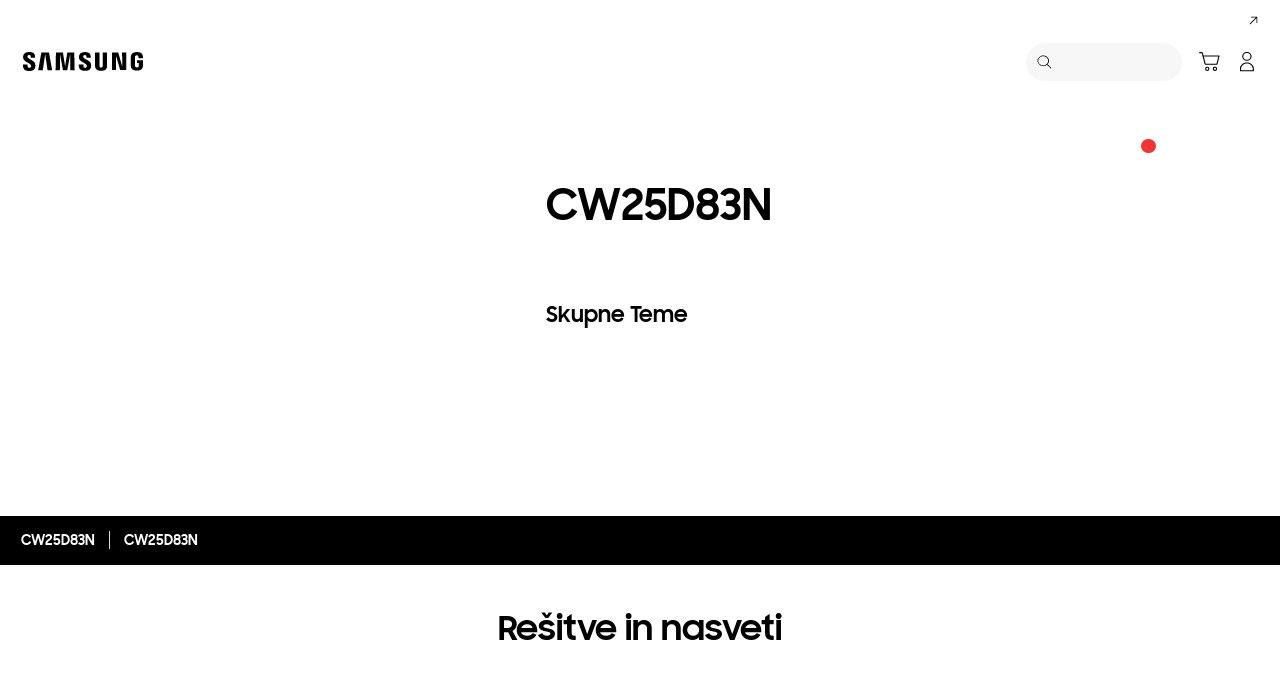

--- FILE ---
content_type: text/css
request_url: https://www.samsung.com/etc.clientlibs/samsung/clientlibs/consumer/global/clientlib-templates/page-support-detail.min.0f70514994592de639c8a2d60168358c.css
body_size: 11924
content:
.breadcrumb{width:100%;max-width:1440px;margin:0 auto;font-size:0}
.breadcrumb__inner{width:100%;padding:0 24px;border-top:1px solid rgba(0,0,0,0.2)}
.breadcrumb__path>li{display:-webkit-inline-box;display:-ms-inline-flexbox;display:inline-flex;-webkit-box-align:center;-ms-flex-align:center;align-items:center;-ms-flex-wrap:wrap;flex-wrap:wrap}
.breadcrumb__path>li>a{display:inline-block}
.breadcrumb__path>li>a>span{color:#000}
.breadcrumb__path>li>a:hover>span,.breadcrumb__path>li>a:focus>span{text-decoration:underline}
.breadcrumb__path>li>a:hover+.icon,.breadcrumb__path>li>a:focus+.icon{fill:#555}
.breadcrumb__text-desktop,.breadcrumb__text-mobile{display:inline-block;font-size:14px;line-height:56px;font-weight:normal;color:#757575}
.high-contrast .breadcrumb__text-desktop,.high-contrast .breadcrumb__text-mobile{background:#000 !important;color:#fff01f !important}
.breadcrumb__text-mobile{display:none}
.breadcrumb .icon{width:16px;height:16px;margin:0 4px;fill:#8f8f8f;cursor:default}
.breadcrumb--margin-top-narrow{margin-top:16px}
.breadcrumb--margin-top-normal{margin-top:32px}
.breadcrumb--margin-top-wide{margin-top:56px}
.breadcrumb--margin-bottom-narrow{margin-bottom:16px}
.breadcrumb--margin-bottom-normal{margin-bottom:32px}
.breadcrumb--margin-bottom-wide{margin-bottom:56px}
@media only screen and (min-width:768px) and (max-width:1440px){.breadcrumb__inner{padding:0vw 1.66666667vw;border-top-width:.06944444vw}
.breadcrumb__text-desktop,.breadcrumb__text-mobile{font-size:.97222222vw;line-height:3.88888889vw}
.breadcrumb .icon{width:1.11111111vw;height:1.11111111vw;margin:0vw .27777778vw}
.breadcrumb--margin-top-narrow{margin-top:1.11111111vw}
.breadcrumb--margin-top-normal{margin-top:2.22222222vw}
.breadcrumb--margin-top-wide{margin-top:3.88888889vw}
.breadcrumb--margin-bottom-narrow{margin-bottom:1.11111111vw}
.breadcrumb--margin-bottom-normal{margin-bottom:2.22222222vw}
.breadcrumb--margin-bottom-wide{margin-bottom:3.88888889vw}
}
@media only screen and (max-width:767px){.breadcrumb__inner{padding:3.33333333vw 6.66666667vw;border-top-width:.27777778vw}
.breadcrumb__text-desktop{display:none}
.breadcrumb__text-mobile{display:inline-block;font-size:3.88888889vw;line-height:6.66666667vw}
.breadcrumb .icon{width:4.44444444vw;height:4.44444444vw;margin:0vw 1.11111111vw}
.breadcrumb--margin-top-narrow{margin-top:4.44444444vw}
.breadcrumb--margin-top-normal{margin-top:6.66666667vw}
.breadcrumb--margin-top-wide{margin-top:8.88888889vw}
.breadcrumb--margin-bottom-narrow{margin-bottom:4.44444444vw}
.breadcrumb--margin-bottom-normal{margin-bottom:6.66666667vw}
.breadcrumb--margin-bottom-wide{margin-bottom:8.88888889vw}
}
.su11-link-card{position:relative;width:100%;max-width:1440px;margin:0 auto}
.su11-link-card--width-1920{max-width:1920px}
.su11-link-card__wrap{position:relative;padding:48px 12px 24px;max-width:1440px;margin:0 auto}
.su11-link-card__headline-text{padding:0 12px;font-size:38px;font-family:'SamsungSharpSans',arial,sans-serif;line-height:1.2;color:#000;text-align:center;font-weight:700}
.su11-link-card__image{position:relative;margin-top:32px;padding:0 12px}
.su11-link-card__image .image{width:1392px;height:448px;border-radius:20px;overflow:hidden}
.su11-link-card__image .image img{height:100%}
.su11-link-card__list{margin-top:32px}
.su11-link-card__image+.su11-link-card__list{margin-top:24px}
.su11-link-card__list-wrap{display:-webkit-box;display:-ms-flexbox;display:flex;-ms-flex-wrap:wrap;flex-wrap:wrap;width:100%;margin-top:-24px}
.su11-link-card__list-wrap.su11-link-card__list-align--center{-webkit-box-pack:center;-ms-flex-pack:center;justify-content:center}
.su11-link-card__list-wrap.swiper-wrapper{-ms-flex-wrap:nowrap;flex-wrap:nowrap}
.su11-link-card__mobile-carousel .su11-link-card__list-wrap.swiper-wrapper{-ms-flex-wrap:wrap;flex-wrap:wrap}
.su11-link-card__list-item{display:none;width:33.333%;min-height:136px;margin-top:24px;padding:0 12px}
.su11-link-card__list-item.card-visible{display:block}
.su11-link-card__list-item-wrap{position:relative;border:1px solid #aaa;width:100%;height:100%;padding:24px 24px;border-radius:20px}
.su11-link-card__list-item-title{display:block;display:-webkit-box;position:relative;width:100%;min-height:36px;padding:2px 52px 2px 0;font-size:24px;line-height:1.33;font-weight:700;color:#000;overflow:hidden;text-overflow:ellipsis;-webkit-line-clamp:3;-webkit-box-orient:vertical;word-wrap:break-word}
.su11-link-card__list-item-icon{position:absolute;top:0;right:0;width:36px;height:36px}
.su11-link-card__list-item-icon .icon{width:100%;height:100%;pointer-events:none}
.su11-link-card__list-item-description{display:block;margin-top:16px;font-size:18px;display:-webkit-box;overflow:hidden;-webkit-line-clamp:13;-webkit-box-orient:vertical;max-height:calc(17.29em);line-height:1.33}
@media screen and (-webkit-min-device-pixel-ratio:0){.su11-link-card__list-item-description{max-height:none}
}
.su11-link-card__list-item-cta{position:absolute;top:auto;bottom:24px;left:0;width:100%;padding:28px 24px 0 24px}
.su11-link-card__list-item-cta .cta{display:-webkit-inline-box;display:-ms-inline-flexbox;display:inline-flex;max-width:100%;overflow:hidden;text-overflow:ellipsis;white-space:nowrap}
.su11-link-card__list-item-cta .cta.cta--underline{padding:10px 0 11px}
.su11-link-card__list-item-cta .cta.cta--contained{white-space:normal}
.su11-link-card__list-item-cta-wrap{display:block;margin-top:8px}
.su11-link-card__list-item-cta-wrap:first-child{margin-top:0}
.su11-link-card__list .indicator{margin-top:24px}
.su11-link-card__more-cta{display:none;margin:32px 0 24px;text-align:center}
.su11-link-card.bg-dark-gray .su11-link-card__list-item-title,.su11-link-card.bg-black .su11-link-card__list-item-title,.su11-link-card.bg-dark-gray .su11-link-card__headline-text,.su11-link-card.bg-black .su11-link-card__headline-text{color:#fff}
@media only screen and (min-width:768px) and (max-width:1440px){.su11-link-card--width-1920{max-width:133.33333333vw}
.su11-link-card__wrap{padding:3.33333333vw .83333333vw 1.66666667vw .83333333vw;max-width:100vw}
.su11-link-card__headline-text{padding:0vw .83333333vw;font-size:2.63888889vw}
.su11-link-card__image{margin-top:2.22222222vw;padding:0vw .83333333vw}
.su11-link-card__image .image{width:100%;height:31.11111111vw;border-radius:1.38888889vw}
.su11-link-card__list{margin-top:2.22222222vw}
.su11-link-card__image+.su11-link-card__list{margin-top:1.66666667vw}
.su11-link-card__list-wrap{margin-top:-1.66666667vw}
.su11-link-card__list-item{margin-top:1.66666667vw;padding:0vw .83333333vw;min-height:9.44444444vw}
.su11-link-card__list-item-wrap{padding:1.66666667vw 1.66666667vw;border-radius:1.38888889vw}
.su11-link-card__list-item-title{min-height:2.5vw;padding:.13888889vw 3.61111111vw .13888889vw 0vw;font-size:1.66666667vw}
.su11-link-card__list-item-icon{width:2.5vw;height:2.5vw}
.su11-link-card__list-item-description{margin-top:.83333333vw;font-size:1.25vw}
.su11-link-card__list-item-cta{bottom:1.66666667vw;padding:1.94444444vw 1.66666667vw 0vw 1.66666667vw}
.su11-link-card__list-item-cta .cta.cta--underline{padding:.69444444vw 0vw .76388889vw 0vw}
.su11-link-card__list-item-cta-wrap{margin-top:.55555556vw}
.su11-link-card .indicator{margin-top:1.66666667vw}
.su11-link-card__more-cta{margin:2.22222222vw 0vw 1.66666667vw 0vw}
}
@media only screen and (max-width:767px){.su11-link-card__wrap{padding:8.88888889vw 0vw 6.66666667vw 0vw}
.su11-link-card__headline-text{padding:0vw 3.33333333vw;font-size:7.22222222vw;line-height:1.33}
.su11-link-card__image{margin-top:0;padding:0}
.su11-link-card__image .image{width:auto;height:111.11111111vw;margin:6.66666667vw 6.66666667vw 0vw 6.66666667vw;border-radius:5.55555556vw}
.su11-link-card__image .image img{height:100%}
.su11-link-card__list{margin:0vw}
.su11-link-card__list.su11-link-card__carousel,.su11-link-card__list.su11-link-card__mobile-carousel{padding-top:6.66666667vw}
.su11-link-card__image+.su11-link-card__list{margin:4.44444444vw 0vw 0vw 0vw}
.su11-link-card__list-wrap{display:block;margin-top:0}
.su11-link-card__list-wrap.swiper-wrapper{display:-webkit-box;display:-ms-flexbox;display:flex;padding-bottom:1px;-webkit-box-pack:start;-ms-flex-pack:start;justify-content:flex-start;-ms-flex-wrap:nowrap;flex-wrap:nowrap}
.su11-link-card__mobile-carousel .su11-link-card__list-wrap.swiper-wrapper,.su11-link-card__carousel .su11-link-card__list-wrap.swiper-wrapper{-ms-flex-wrap:nowrap;flex-wrap:nowrap}
.su11-link-card__desktop-carousel .su11-link-card__list-wrap.swiper-wrapper{-ms-flex-wrap:wrap;flex-wrap:wrap}
.su11-link-card__list-item{width:100%;height:auto;min-height:35.55555556vw;margin-top:6.66666667vw;padding:0vw 1.11111111vw}
.su11-link-card__carousel .su11-link-card__list-item.swiper-slide,.su11-link-card__mobile-carousel .su11-link-card__list-item.swiper-slide{margin-top:0vw}
.su11-link-card__list-item-wrap{padding:6.66666667vw 6.66666667vw;border-radius:5.55555556vw}
.su11-link-card__list-item-title{min-height:6.66666667vw;padding:0vw 11.11111111vw 0vw 0vw;font-size:5vw}
.su11-link-card__list-item-icon{width:6.66666667vw;height:6.66666667vw}
.su11-link-card__list-item-description{margin-top:4.44444444vw;font-size:3.88888889vw;display:-webkit-box;overflow:hidden;-webkit-line-clamp:15;-webkit-box-orient:vertical;max-height:calc(19.95em);line-height:1.33}
.button-theme--contained .su11-link-card__list-item-description{margin-bottom:0}
.su11-link-card__list-item-cta{position:static;width:auto;padding:0;left:6.66666667vw;bottom:6.66666667vw;margin-top:4.44444444vw}
.su11-link-card__list-item-cta .cta.cta--underline{padding:2.77777778vw 0vw 3.05555556vw 0vw}
.su11-link-card__list-item-cta .cta.cta--icon .icon{vertical-align:middle}
.su11-link-card__list-item-cta-wrap{margin-top:2.22222222vw}
.su11-link-card__list-item-cta-wrap:first-child{margin-top:0}
.su11-link-card__list-item-description+.su11-link-card__list-item-cta{margin-top:6.66666667vw}
.button-theme--contained .su11-link-card__list-item-cta{margin-top:4.44444444vw}
.button-theme--contained .su11-link-card__list-item-description+.su11-link-card__list-item-cta{margin-top:6.66666667vw}
.su11-link-card__swiper{padding:0vw 5.55555556vw}
.su11-link-card__swiper.basic-swiper:not(.su11-link-card__desktop-carousel) .su11-link-card__list-item-cta{position:absolute;margin-top:0;bottom:5.83333333vw;padding-top:4.44444444vw}
.su11-link-card .indicator{margin-top:6.66666667vw}
.su11-link-card__more-cta{margin:6.66666667vw 0vw 3.33333333vw 0vw}
}
@media only screen and (max-width:767px) and screen and (-webkit-min-device-pixel-ratio:0){.su11-link-card__list-item-description{max-height:none}
}
.icon-three-columns{overflow:hidden;max-width:1440px;margin:0 auto;padding:73px 48px 0 48px;text-align:center}
.icon-three-columns__title{font-family:'SamsungSharpSans',arial,sans-serif;font-weight:bold;font-size:48px;line-height:1.2;color:#000;word-wrap:break-word}
.icon-three-columns__list{overflow:hidden;margin-top:32px}
.icon-three-columns__list ul{display:-webkit-box;display:-ms-flexbox;display:flex}
.icon-three-columns__list ul li{-webkit-box-flex:1;-ms-flex:1;flex:1;border-left:1px solid #000;vertical-align:top}
.icon-three-columns__list ul li:first-child{border:0}
.icon-three-columns__info{padding:8px 48px 3px 48px}
.icon-three-columns__info dl dt{margin-bottom:13px;font-size:20px;line-height:1.33;font-weight:bold;color:#000;word-wrap:break-word}
.icon-three-columns__info dl dd{font-size:16px;line-height:1.33;color:#666;word-wrap:break-word}
.icon-three-columns__icon{display:block;width:96px;height:56px;margin:0 auto 32px auto}
.icon-three-columns__icon img{max-width:100%;height:56px}
@media only screen and (min-width:768px) and (max-width:1440px){.icon-three-columns{padding:5.06944444vw 3.33333333vw 0vw 3.33333333vw}
.icon-three-columns__title{font-size:3.33333333vw}
.icon-three-columns__list{margin-top:2.22222222vw}
.icon-three-columns__info{padding:.55555556vw 3.33333333vw .20833333vw 3.33333333vw}
.icon-three-columns__info dl dt{margin-bottom:.90277778vw;font-size:1.38888889vw}
.icon-three-columns__info dl dd{font-size:1.11111111vw}
.icon-three-columns__icon{width:6.66666667vw;height:3.88888889vw;margin-top:0vw;margin-bottom:2.22222222vw}
.icon-three-columns__icon img{height:3.88888889vw}
}
@media only screen and (max-width:767px){.icon-three-columns{padding:12.77777778vw 5vw 0vw 5vw}
.icon-three-columns__title{font-size:10vw;line-height:1.2}
.icon-three-columns__list{margin-top:.83333333vw}
.icon-three-columns__list ul{display:block}
.icon-three-columns__list ul li{display:block;width:100%;border-left:0;border-bottom:1px solid #000}
.icon-three-columns__list ul li:first-child{border-left:0;border-bottom:1px solid #000}
.icon-three-columns__info{position:relative;padding:4.72222222vw 0vw 5.55555556vw 23.33333333vw}
.icon-three-columns__info dl dt{margin-bottom:1.38888889vw;font-size:4.16666667vw;text-align:left}
.icon-three-columns__info dl dd{font-size:3.33333333vw;text-align:left}
.icon-three-columns__icon{position:absolute;top:50%;left:1.38888889vw;width:16.66666667vw;height:10vw;margin:-5vw 0vw 0vw 0vw}
.icon-three-columns__icon img{max-width:100%;height:10vw}
}
.support-product-hero{position:relative;max-width:1440px;margin:0 auto;background-color:#fff;-webkit-box-sizing:border-box;box-sizing:border-box}
.support-product-hero::before,.support-product-hero::after{content:'';display:block;clear:both}
.support-product-hero__container{display:-webkit-box;display:-ms-flexbox;display:flex;padding:48px 142px;position:relative;z-index:10}
.support-product-hero__container::before,.support-product-hero__container::after{content:'';display:block;clear:both}
.support-product-hero__image{width:330px;height:330px}
.support-product-hero__news .support-product-hero__image{margin-top:48px}
.support-product-hero__icon-alarm{height:48px;padding-right:6px;display:-webkit-box;display:-ms-flexbox;display:flex;-webkit-box-pack:end;-ms-flex-pack:end;justify-content:flex-end;-webkit-box-align:center;-ms-flex-align:center;align-items:center}
.support-product-hero__alarm-btn{display:inline-block;position:relative;width:36px;height:36px}
.support-product-hero__alarm-btn svg.icon{width:100%;height:100%}
.support-product-hero__icon-alarm-number{position:absolute;top:-4px;right:-8px;min-width:16px;padding:0 2px;height:16px;line-height:16px;background:#ef3434;color:#fff;text-align:center;border-radius:8px;font-size:12px}
.support-product-hero__contents{width:684px;margin-left:142px}
.support-product-hero__product-name{font-family:'SamsungSharpSans',arial,sans-serif;font-size:48px;color:#000;line-height:1.2}
.support-product-hero__product-code{display:block;margin-top:8px;font-size:14px;line-height:1.33}
.support-product-hero__menu-wrap{margin-top:24px}
.support-product-hero__menu-wrap::before,.support-product-hero__menu-wrap::after{content:'';display:block;clear:both}
.support-product-hero__menu-wrap .support-product-hero__menu-inner{float:left}
.support-product-hero__menu-wrap .support-product-hero__menu-inner::before,.support-product-hero__menu-wrap .support-product-hero__menu-inner::after{content:'';display:block;clear:both}
.support-product-hero__menu-wrap .support-product-hero__menu{float:left;margin-left:24px;width:212px}
.support-product-hero__menu-wrap .support-product-hero__menu:first-child{margin-left:0}
.support-product-hero__menu-wrap .support-product-hero__menu .menu{width:100%;border-bottom:1px solid #ddd}
.support-product-hero__menu-wrap .support-product-hero__menu .menu__select{width:100%;height:40px}
.support-product-hero__menu-wrap .support-product-hero__menu .menu__select-field{height:40px;text-align:left}
.support-product-hero__menu-wrap .support-product-hero__menu .menu__select-field .menu__select-field-text{margin:0;font-weight:normal;font-size:18px;padding-right:16px}
.support-product-hero__menu-wrap .support-product-hero__menu .menu__list-wrap{top:40px}
.support-product-hero__menu-wrap .support-product-hero__menu .menu__select-field-icon{right:0;width:16px;height:16px}
.support-product-hero__menu-wrap .support-product-hero__menu .menu__list-option-text{display:-webkit-box;overflow:hidden;-webkit-line-clamp:1;-webkit-box-orient:vertical;max-height:calc(1.33em);line-height:1.33}
@media screen and (-webkit-min-device-pixel-ratio:0){.support-product-hero__menu-wrap .support-product-hero__menu .menu__list-option-text{max-height:none}
}
.support-product-hero__menu-wrap .support-product-hero--submit{float:left;margin-left:24px}
.support-product-hero__cta{margin-top:8px;font-size:0}
.support-product-hero__cta .cta+.cta{margin-left:20px}
.support-product-hero__menu-wrap+.support-product-hero__cta{margin-top:14px}
.support-product-hero__topic-title{margin-top:32px;font-family:'SamsungSharpSans',arial,sans-serif;font-weight:bold;font-size:24px;line-height:1.33;color:#000}
.support-product-hero__topic-list{margin-top:16px;font-size:0}
.support-product-hero__topic-link{position:relative;padding-left:10px;font-size:14px;display:inline-block;overflow:hidden;text-overflow:ellipsis;white-space:nowrap;line-height:1.33;max-width:100%;color:#000;vertical-align:top}
.support-product-hero__topic-link:before{content:'•';position:absolute;top:0;left:0}
.support-product-hero__topic-link:hover,.support-product-hero__topic-link:focus{color:#2189ff;text-decoration:underline}
.support-product-hero__download-cta{margin-top:24px}
.support-product-hero__download-cta>.cta--icon{padding:0}
.support-product-hero__lnb{display:-webkit-box;display:-ms-flexbox;display:flex;width:100%;padding:0 4px 0 24px;background:#fff;-webkit-box-align:center;-ms-flex-align:center;align-items:center;-webkit-box-pack:justify;-ms-flex-pack:justify;justify-content:space-between}
.support-product-hero__lnb-container{font-size:0}
.support-product-hero__lnb-product-name,.support-product-hero__lnb-product-code{display:inline-block;font-family:'SamsungSharpSans',arial,sans-serif;font-size:16px;font-weight:bold;line-height:1.33;overflow:hidden;text-overflow:ellipsis;white-space:nowrap}
.support-product-hero__lnb-product-name{position:relative;padding-right:16px;max-width:170px}
.support-product-hero__lnb-product-code{margin-left:16px;max-width:154px}
.support-product-hero__lnb-product-name::after{content:'';display:inline-block;position:absolute;top:0;right:0;width:1px;height:22px;background:#ddd}
.support-product-hero__nav-menu-lists{height:56px}
.support-product-hero__nav-menu-lists .swiper-container{height:100%}
.support-product-hero__nav-menu-lists .swiper-wrapper{display:block;text-align:right}
.support-product-hero__nav-menu-lists .swiper-slide{display:inline-block;width:auto;padding:0 32px}
.support-product-hero__nav-menu-lists .support-product-hero__nav-link{display:-webkit-box;display:-ms-flexbox;display:flex;height:100%;-webkit-box-align:center;-ms-flex-align:center;align-items:center;color:#000;font-size:14px;-webkit-transition:color .2s cubic-bezier(0.4,0,0.2,1);transition:color .2s cubic-bezier(0.4,0,0.2,1);line-height:1.33;text-align:center;position:relative}
.support-product-hero__nav-menu-lists .support-product-hero__nav-link.is-active{font-weight:bold}
.support-product-hero__nav-menu-lists .support-product-hero__nav-link.is-active:after{content:'';position:absolute;bottom:0;left:0;right:0;height:2px;background:#000}
.support-product-hero__lnb.bg-black .support-product-hero__nav-menu-lists .support-product-hero__nav-link{color:#fff}
.support-product-hero__lnb.bg-black .support-product-hero__nav-menu-lists .support-product-hero__nav-link.is-active:after{background:#fff}
.support-product-hero__nav-menu-bg-left,.support-product-hero__nav-menu-bg-right{display:none}
.support-product-hero.is-fixed{padding-bottom:56px}
.support-product-hero.is-fixed .support-product-hero__lnb{position:fixed;top:0;left:50%;-webkit-transform:translateX(-50%);transform:translateX(-50%);width:1440px;z-index:2000}
.support-product-hero .layer-popup-dim{position:fixed;left:0;top:0;right:0;bottom:0;background:#000;opacity:.68;z-index:3100}
.support-product-hero .layer-popup{display:none;position:fixed;left:0;top:0;right:0;bottom:0;letter-spacing:-4px;text-align:center;z-index:3100}
.support-product-hero .layer-popup:before{content:'';display:inline-block;height:100%;vertical-align:middle}
.support-product-hero .layer-popup__inner{position:absolute;top:50%;left:50%;-webkit-transform:translateX(-50%) translateY(-50%);transform:translateX(-50%) translateY(-50%);width:920px;border-radius:20px;background:#fff;line-height:1.33;padding:80px 0 24px 24px;text-align:left;vertical-align:middle;letter-spacing:0}
.support-product-hero .layer-popup__close{display:block;overflow:hidden;position:absolute;right:12px;top:12px;width:48px;height:48px;color:transparent;text-indent:-9999px}
.support-product-hero .layer-popup__close .icon{position:absolute;right:12px;top:12px;width:24px;height:24px}
.support-product-hero .layer-popup__back{position:absolute;left:12px;top:12px;width:48px;height:48px}
.support-product-hero .layer-popup__back .icon{position:absolute;left:12px;top:12px;width:24px;height:24px}
.support-product-hero .news-alert__list{padding-right:24px}
.support-product-hero .news-alert__item{width:100%;padding:24px 0;border-bottom:1px solid #ddd}
.support-product-hero .news-alert__link{display:block;position:relative;color:#000;padding-right:84px}
.support-product-hero .news-alert__link svg{position:absolute;top:24px;right:0;width:24px;height:24px}
.support-product-hero .news-alert__title{display:block;height:auto;margin-top:4px}
.support-product-hero .news-alert__title strong{font-size:18px;display:-webkit-box;overflow:hidden;-webkit-line-clamp:1;-webkit-box-orient:vertical;max-height:calc(1.33em);line-height:1.33}
@media screen and (-webkit-min-device-pixel-ratio:0){.support-product-hero .news-alert__title strong{max-height:none}
}
.support-product-hero .news-alert__hashtag{margin-top:4px;font-size:14px;line-height:1.33;height:auto}
.support-product-hero .news-alert__date{margin-top:4.4px;font-size:12px;line-height:1.33}
.support-product-hero .news-alerts-detail-content-wrap{padding:24px 24px 0 0}
.support-product-hero .news-alerts-detail__title{padding-bottom:24px}
.support-product-hero .news-alerts-detail__title h2{margin-top:4px;font-size:18px;line-height:1.33;word-wrap:break-word}
.support-product-hero .news-alerts-detail__hashtag{margin-top:4px;height:auto;word-wrap:break-word}
.support-product-hero .news-alerts-detail__date{margin-top:4.4px;font-size:12px}
.support-product-hero .news-alerts-detail__contents{overflow-x:auto;font-size:14px;margin-top:24px}
.support-product-hero .news-alerts-detail__contents table{table-layout:initial}
.support-product-hero .news-alerts-detail__contents table,.support-product-hero .news-alerts-detail__contents thead,.support-product-hero .news-alerts-detail__contents tbody,.support-product-hero .news-alerts-detail__contents th,.support-product-hero .news-alerts-detail__contents td{vertical-align:middle}
.support-product-hero .news-alerts-detail__contents img{max-width:100%}
.support-product-hero__lnb-fixed{padding-top:56px}
@media only screen and (min-width:768px) and (max-width:1440px){.support-product-hero__container{padding:3.33333333vw 9.86111111vw}
.support-product-hero__image{width:22.91666667vw;height:22.91666667vw}
.support-product-hero__news .support-product-hero__image{margin-top:3.33333333vw}
.support-product-hero__icon-alarm{height:3.33333333vw;padding-right:.41666667vw}
.support-product-hero__alarm-btn{width:2.5vw;height:2.5vw}
.support-product-hero__icon-alarm-number{top:-0.27777778vw;padding:0vw .13888889vw;right:-0.55555556vw;min-width:1.11111111vw;height:1.11111111vw;line-height:1.11111111vw;border-radius:.55555556vw;font-size:.83333333vw}
.support-product-hero__contents{width:47.5vw;margin-left:9.86111111vw}
.support-product-hero__product-name{font-size:3.33333333vw}
.support-product-hero__product-code{margin-top:.55555556vw;font-size:.97222222vw}
.support-product-hero__menu-wrap{margin-top:1.66666667vw}
.support-product-hero__menu-wrap .support-product-hero__menu{width:14.72222222vw;margin-left:1.66666667vw}
.support-product-hero__menu-wrap .support-product-hero__menu .menu__select{height:2.77777778vw}
.support-product-hero__menu-wrap .support-product-hero__menu .menu__select-field{height:2.77777778vw}
.support-product-hero__menu-wrap .support-product-hero__menu .menu__select-field .menu__select-field-text{font-size:1.25vw;padding-right:1.11111111vw}
.support-product-hero__menu-wrap .support-product-hero__menu .menu__list-wrap{top:2.77777778vw}
.support-product-hero__menu-wrap .support-product-hero__menu .menu__select-field-icon{width:1.11111111vw;height:1.11111111vw}
.support-product-hero__menu-wrap .support-product-hero--submit{margin-left:1.66666667vw}
.support-product-hero__cta{margin-top:.55555556vw}
.support-product-hero__cta .cta+.cta{margin-left:1.38888889vw}
.support-product-hero__menu-wrap+.support-product-hero__cta{margin-top:.97222222vw}
.support-product-hero__topic-title{margin-top:2.22222222vw;font-size:1.66666667vw}
.support-product-hero__topic-list{margin-top:1.11111111vw}
.support-product-hero__topic-link{padding-left:.69444444vw;font-size:.97222222vw}
.support-product-hero__download-cta{margin-top:1.66666667vw}
.support-product-hero__lnb{padding:0vw .27777778vw 0vw 1.66666667vw}
.support-product-hero__lnb-product-name,.support-product-hero__lnb-product-code{font-size:1.11111111vw}
.support-product-hero__lnb-product-name{padding-right:1.11111111vw;max-width:11.80555556vw}
.support-product-hero__lnb-product-code{margin-left:1.11111111vw;max-width:10.69444444vw}
.support-product-hero__lnb-product-name::after{height:1.52777778vw}
.support-product-hero__nav-menu-lists{height:3.88888889vw}
.support-product-hero__nav-menu-lists .swiper-slide{padding:0vw 2.22222222vw}
.support-product-hero__nav-menu-lists .support-product-hero__nav-link{font-size:.97222222vw}
.support-product-hero.is-fixed{padding-bottom:3.88888889vw}
.support-product-hero.is-fixed .support-product-hero__lnb{width:100%}
.support-product-hero .layer-popup__inner{width:63.88888889vw;padding:5.55555556vw 1.66666667vw 1.66666667vw 1.66666667vw;border-radius:1.38888889vw;padding:5.55555556vw 0vw 1.66666667vw 1.66666667vw}
.support-product-hero .layer-popup__close{right:.83333333vw;top:.83333333vw;width:3.33333333vw;height:3.33333333vw}
.support-product-hero .layer-popup__close .icon{right:.83333333vw;top:.83333333vw;width:1.66666667vw;height:1.66666667vw}
.support-product-hero .layer-popup__back{left:.83333333vw;top:.83333333vw;width:3.33333333vw;height:3.33333333vw}
.support-product-hero .layer-popup__back .icon{left:.83333333vw;top:.83333333vw;width:1.66666667vw;height:1.66666667vw}
.support-product-hero .layer-popup .news-alert__list{padding-right:1.66666667vw}
.support-product-hero .layer-popup .news-alert__item{padding:1.66666667vw 0vw}
.support-product-hero .layer-popup .news-alert__link{padding-right:5.83333333vw}
.support-product-hero .layer-popup .news-alert__link svg{position:absolute;top:1.66666667vw;width:1.66666667vw;height:1.66666667vw}
.support-product-hero .layer-popup .news-alert__title{margin-top:.27777778vw}
.support-product-hero .layer-popup .news-alert__title strong{font-size:1.25vw}
.support-product-hero .layer-popup .news-alert__hashtag{margin-top:.27777778vw;font-size:.97222222vw}
.support-product-hero .layer-popup .news-alert__date{margin-top:.30555556vw;font-size:.83333333vw}
.support-product-hero .layer-popup .news-alerts-detail-content-wrap{padding:1.66666667vw 1.66666667vw 0vw 0vw}
.support-product-hero .layer-popup .news-alerts-detail__title{padding-bottom:1.66666667vw}
.support-product-hero .layer-popup .news-alerts-detail__title h2{margin-top:.27777778vw;font-size:1.25vw}
.support-product-hero .layer-popup .news-alerts-detail__hashtag{margin-top:.27777778vw}
.support-product-hero .layer-popup .news-alerts-detail__date{margin-top:.30555556vw;font-size:.83333333vw}
.support-product-hero .layer-popup .news-alerts-detail__contents{font-size:.97222222vw;margin-top:1.66666667vw}
.support-product-hero__lnb-fixed{padding-top:3.88888889vw}
}
@media only screen and (max-width:767px){.support-product-hero__container{display:block;padding:6.66666667vw 6.66666667vw 8.88888889vw 6.66666667vw}
.support-product-hero__image{width:86.66666667vw;height:86.66666667vw;margin-bottom:0vw}
.support-product-hero__news .support-product-hero__image{margin-top:0}
.support-product-hero__icon-alarm{padding-right:0vw;height:11.11111111vw}
.support-product-hero__alarm-btn{width:6.66666667vw;height:6.66666667vw}
.support-product-hero__icon-alarm-number{top:-1.11111111vw;padding:0vw .55555556vw;right:-2.22222222vw;min-width:4.44444444vw;height:4.44444444vw;line-height:4.44444444vw;border-radius:2.22222222vw;font-size:3.33333333vw}
.support-product-hero__contents{width:100%;margin-left:0}
.support-product-hero__product-name{width:100%;text-align:center;font-size:7.22222222vw;display:-webkit-box;overflow:hidden;-webkit-line-clamp:2;-webkit-box-orient:vertical;max-height:calc(2.66em);line-height:1.33}
.support-product-hero__product-code{margin-top:2.22222222vw;font-size:3.33333333vw;text-align:center}
.support-product-hero__menu-wrap{margin-top:4.44444444vw}
.support-product-hero__menu-wrap .support-product-hero__menu-inner{float:none;display:-webkit-box;display:-ms-flexbox;display:flex;-webkit-box-pack:center;-ms-flex-pack:center;justify-content:center}
.support-product-hero__menu-wrap .support-product-hero__menu{float:none;-webkit-box-flex:1;-ms-flex:1;flex:1;max-width:41.11111111vw}
.support-product-hero__menu-wrap .support-product-hero__menu .menu{min-width:auto}
.support-product-hero__menu-wrap .support-product-hero__menu .menu__select{height:10vw}
.support-product-hero__menu-wrap .support-product-hero__menu .menu__select-field{height:10vw}
.support-product-hero__menu-wrap .support-product-hero__menu .menu__select-field .menu__select-field-text{padding-right:4.44444444vw;font-size:3.88888889vw}
.support-product-hero__menu-wrap .support-product-hero__menu .menu__list-wrap{top:10vw}
.support-product-hero__menu-wrap .support-product-hero__menu .menu__select-field-icon{width:4.44444444vw;height:4.44444444vw}
.support-product-hero__menu-wrap .support-product-hero__menu+.support-product-hero__menu{margin-left:4.44444444vw}
.support-product-hero__menu-wrap .support-product-hero--submit{float:none;width:auto;margin:8.88888889vw 0vw 0vw 0vw}
.support-product-hero__cta{display:-webkit-box;display:-ms-flexbox;display:flex;text-align:center;-webkit-box-orient:vertical;-webkit-box-direction:normal;-ms-flex-direction:column;flex-direction:column;-webkit-box-align:center;-ms-flex-align:center;align-items:center;margin-top:2.22222222vw}
.support-product-hero__cta .cta+.cta{margin-left:0vw}
.support-product-hero__menu-wrap+.support-product-hero__cta{margin-top:3.88888889vw}
.support-product-hero__us-only .support-product-hero__menu-wrap{text-align:center}
.support-product-hero__us-only .support-product-hero__menu-wrap .support-product-hero__menu-inner{text-align:left}
.support-product-hero__us-only .support-product-hero__menu-wrap+.support-product-hero__cta{margin-top:4.44444444vw}
.support-product-hero__topic-title{margin-top:8.88888889vw;font-size:4.44444444vw}
.support-product-hero__topic-list{margin:2.22222222vw 0vw 0vw 0vw}
.support-product-hero__topic-link{white-space:normal;padding-left:2.77777778vw;font-size:3.88888889vw;display:-webkit-box;overflow:hidden;-webkit-line-clamp:2;-webkit-box-orient:vertical;max-height:calc(2.66em);line-height:1.33}
.support-product-hero__download-cta{margin-top:4.44444444vw}
.support-product-hero__lnb{height:28.88888889vw;display:block;padding:0;background:#fff}
.support-product-hero__lnb-container{display:-webkit-box;display:-ms-flexbox;display:flex;-webkit-box-align:center;-ms-flex-align:center;align-items:center;height:15.55555556vw;padding:0vw 6.38888889vw 0vw 6.66666667vw}
.support-product-hero__lnb-product-name,.support-product-hero__lnb-product-code{font-size:4.44444444vw}
.support-product-hero__lnb-product-name{max-width:46.38888889vw;padding-right:4.44444444vw}
.support-product-hero__lnb-product-code{max-width:31.38888889vw;margin-left:4.44444444vw}
.support-product-hero__lnb-product-name::after{height:6.11111111vw}
.support-product-hero__nav-menu-lists{display:block;position:relative;height:13.33333333vw;padding:0vw 1.11111111vw;background:#f7f7f7}
.support-product-hero__nav-menu-lists .swiper-wrapper{display:-webkit-box;display:-ms-flexbox;display:flex;text-align:left}
.support-product-hero__nav-menu-lists .swiper-slide{padding:0vw 5.55555556vw}
.support-product-hero__nav-menu-lists .support-product-hero__nav-link{font-size:3.88888889vw}
.support-product-hero__nav-menu-lists .swiper-slide:last-child .support-product-hero__nav-link{padding-right:4.44444444vw}
.support-product-hero__lnb.bg-black .support-product-hero__nav-menu-lists{background:#000;border-top:1px solid #ddd}
.support-product-hero__nav-menu-bg-left{left:0;background:-webkit-gradient(linear,right top,left top,from(rgba(247,247,247,0)),color-stop(98%,#f7f7f7));background:linear-gradient(to left,rgba(247,247,247,0),#f7f7f7 98%)}
.support-product-hero__nav-menu-bg-right{right:0;background:-webkit-gradient(linear,left top,right top,from(rgba(247,247,247,0)),color-stop(98%,#f7f7f7));background:linear-gradient(to right,rgba(247,247,247,0),#f7f7f7 98%)}
.support-product-hero__nav-menu-bg-left,.support-product-hero__nav-menu-bg-right{position:absolute;top:0;bottom:0;z-index:10;width:6.66666667vw}
.support-product-hero__nav-menu-bg-left.is-active,.support-product-hero__nav-menu-bg-right.is-active{display:block}
.support-product-hero__lnb.bg-black .support-product-hero__nav-menu-bg-left{background:-webkit-gradient(linear,right top,left top,from(rgba(0,0,0,0)),color-stop(98%,#000));background:linear-gradient(to left,rgba(0,0,0,0),#000 98%)}
.support-product-hero__lnb.bg-black .support-product-hero__nav-menu-bg-right{background:-webkit-gradient(linear,left top,right top,from(rgba(0,0,0,0)),color-stop(98%,#000));background:linear-gradient(to right,rgba(0,0,0,0),#000 98%)}
.support-product-hero.is-fixed{padding-bottom:28.88888889vw}
.support-product-hero.is-fixed .support-product-hero__lnb{width:100%;left:0;-webkit-transform:translateX(0);transform:translateX(0)}
.support-product-hero .layer-popup__inner{top:0;left:0;width:100%;height:100%;-webkit-transform:translateX(0) translateY(0);transform:translateX(0) translateY(0);border-radius:0;padding:19.44444444vw 0vw 6.66666667vw 6.66666667vw}
.support-product-hero .layer-popup__close{right:3.33333333vw;top:3.33333333vw;width:13.33333333vw;height:13.33333333vw}
.support-product-hero .layer-popup__close .icon{right:3.33333333vw;top:3.33333333vw;width:6.66666667vw;height:6.66666667vw}
.support-product-hero .layer-popup__back{left:3.33333333vw;top:3.33333333vw;width:13.33333333vw;height:13.33333333vw}
.support-product-hero .layer-popup__back .icon{left:3.33333333vw;top:3.33333333vw;width:6.66666667vw;height:6.66666667vw}
.support-product-hero .layer-popup .news-alert__list{padding-right:6.66666667vw}
.support-product-hero .layer-popup .news-alert__item{padding:4.44444444vw 0vw}
.support-product-hero .layer-popup .news-alert__link{padding-right:6.66666667vw}
.support-product-hero .layer-popup .news-alert__link svg{top:5.55555556vw;width:6.66666667vw;height:6.66666667vw}
.support-product-hero .layer-popup .news-alert__title{margin-top:1.11111111vw}
.support-product-hero .layer-popup .news-alert__title strong{font-size:3.88888889vw}
.support-product-hero .layer-popup .news-alert__hashtag{margin-top:1.11111111vw;font-size:3.33333333vw}
.support-product-hero .layer-popup .news-alert__date{margin-top:1.11111111vw;font-size:2.77777778vw}
.support-product-hero .news-alerts-detail-content-wrap{padding:4.44444444vw 6.66666667vw 0vw 0vw}
.support-product-hero .news-alerts-detail__title{padding-bottom:4.44444444vw}
.support-product-hero .news-alerts-detail__title h2{margin-top:1.11111111vw;font-size:3.88888889vw}
.support-product-hero .news-alerts-detail__hashtag{margin-top:1.11111111vw}
.support-product-hero .news-alerts-detail__date{margin-top:1.11111111vw;font-size:2.77777778vw}
.support-product-hero .news-alerts-detail__contents{font-size:3.33333333vw;margin-top:8.88888889vw}
.support-product-hero__lnb-fixed{padding-top:28.88888889vw}
}
@media only screen and (max-width:767px) and screen and (-webkit-min-device-pixel-ratio:0){.support-product-hero__product-name{max-height:none}
}
@media only screen and (max-width:767px) and screen and (-webkit-min-device-pixel-ratio:0){.support-product-hero__topic-link{max-height:none}
}
.solution-tips{width:100%}
.solution-tips__item{display:none;padding-top:24px}
.solution-tips__item:first-child{padding-top:0}
.solution-tips--show{display:block}
.solution-tips__link{position:relative;display:block;padding:32px 24px;border:1px solid #e1e1e1;border-radius:20px;background:#fff;color:#000}
.solution-tips__item--use-image .solution-tips__link{padding-left:156px}
.solution-tips__image{position:absolute;left:24px;top:32px;width:108px;height:108px}
.solution-tips__image img{height:100%}
.solution-tips__category{display:block;font-size:14px;line-height:1.33;margin-bottom:8px}
.solution-tips__title{overflow:hidden;display:block;height:38px;text-overflow:ellipsis;white-space:nowrap;font-size:28px;font-weight:bold;line-height:1.33}
.solution-tips__description{display:-webkit-box;overflow:hidden;text-overflow:ellipsis;-webkit-line-clamp:2;-webkit-box-orient:vertical;height:38px;margin-top:8px;font-size:14px;line-height:19px}
.solution-tips__view-more{margin-top:24px;text-align:center}
.solution-tips__view-more .cta *{position:relative}
.solution-tips__view-more svg{pointer-events:none}
.solution-tips__no-result{width:802px;margin:0 auto;padding:160px 0 680px;text-align:center}
.solution-tips__no-result .icon{width:48px;height:48px;margin:0 auto;fill:#8f8f8f}
.solution-tips__no-result-title{display:block;margin-top:16px;font-size:24px;line-height:1.33;color:#8f8f8f}
@media screen and (max-width:1440px){.solution-tips__item{padding-top:1.66666667vw}
.solution-tips__link{padding:2.22222222vw 1.66666667vw;border-radius:1.38888889vw}
.solution-tips__item--use-image .solution-tips__link{padding-left:10.83333333vw}
.solution-tips__image{left:1.66666667vw;top:2.22222222vw;width:7.5vw;height:7.5vw}
.solution-tips__category{font-size:.97222222vw;margin-bottom:.55555556vw}
.solution-tips__title{height:2.63888889vw;font-size:1.94444444vw}
.solution-tips__description{height:2.5vw;margin-top:.55555556vw;font-size:.97222222vw;line-height:1.31944444vw}
.solution-tips__view-more{margin-top:1.66666667vw}
.solution-tips__no-result{width:55.69444444vw;padding:11.11111111vw 0vw 47.22222222vw 0vw}
.solution-tips__no-result .icon{width:3.33333333vw;height:3.33333333vw}
.solution-tips__no-result-title{margin-top:1.11111111vw;font-size:1.66666667vw}
}
@media only screen and (max-width:767px){.solution-tips{padding-bottom:13.33333333vw}
.solution-tips__item{padding-top:6.66666667vw}
.solution-tips__link,.solution-tips__item--use-image .solution-tips__link{padding:6.66666667vw;border-radius:5.55555556vw}
.solution-tips__image{display:none}
.solution-tips__category{margin-bottom:2.22222222vw;font-size:3.88888889vw}
.solution-tips__title{display:-webkit-box;height:22.5vw;text-overflow:ellipsis;white-space:normal;-webkit-line-clamp:3;-webkit-box-orient:vertical;font-size:5.55555556vw;line-height:7.5vw}
.solution-tips__description{display:none}
.solution-tips__view-more{margin-top:6.66666667vw}
.solution-tips__no-result{width:86.66666667vw;padding:22.22222222vw 0vw 50vw 0vw}
.solution-tips__no-result .icon{width:13.33333333vw;height:13.33333333vw}
.solution-tips__no-result-title{margin-top:4.44444444vw;font-size:5vw}
}
.support-container{position:relative;width:100%;margin:0 auto}
.support-container__wrap{position:relative}
.support-container__header{position:relative;width:100%;margin-bottom:24px;text-align:center}
.support-container--abs .support-container__header{position:static}
.support-container__header-wrap{width:100%;max-width:1440px;margin:0 auto}
.support-container__header-headline-text{padding-top:48px;padding-bottom:16px;font-family:'SamsungSharpSans',arial,sans-serif;font-size:38px;line-height:1.2;text-align:center}
.support-container__inner{display:-webkit-box;display:-ms-flexbox;display:flex;position:relative;width:100%;max-width:1440px;margin:0 auto}
.support-container__content{-webkit-box-flex:1;-ms-flex:1;flex:1;position:relative;width:100%;height:100%;margin-bottom:24px;-webkit-box-sizing:border-box;box-sizing:border-box}
.support-container__list-sticky .support-container__content{margin-left:0}
.support-container__content-wrap{position:relative;display:-webkit-box;display:-ms-flexbox;display:flex;width:75.41%;margin-left:24.59%;padding:0 24px;-ms-flex-wrap:wrap;flex-wrap:wrap;-webkit-box-align:start;-ms-flex-align:start;align-items:flex-start;-webkit-box-sizing:border-box;box-sizing:border-box}
.support-container__list-sticky .support-container__content-wrap{margin-left:24.59%}
.support-container__list-abs .support-container__content-wrap{margin-left:24.59%}
.support-container__content-wrap.support-container__content--wide{width:100%;margin-left:0 !important}
.support-container__content-cta{padding:48px 0;text-align:center}
.support-hashtag{width:100%;max-width:1440px;margin:0 auto}
.support-hashtag__chip{position:relative;margin:16px auto;font-size:0}
.support-hashtag__chip-item{display:inline-block;padding:4px}
.support-container__progress{position:relative;width:100%}
.support-container__progress-line{display:block;width:100%;height:4px;background-color:#fff;opacity:.3}
.support-container__progress-line-filled{display:inline-block;position:absolute;top:0;left:0;width:0;height:4px;background-color:#2189ff}
.support-filters-bar{position:relative;width:100%;height:65px}
.support-container--sticky .support-filters-bar{position:fixed;top:0;left:0;right:0;background:#fff;z-index:1950;-webkit-transition:bottom .2s;transition:bottom .2s}
.support-container--abs .support-filters-bar{position:absolute;left:0;right:0;background:#fff;z-index:1950;-webkit-transition:bottom .2s;transition:bottom .2s}
.support-filters-bar__wrap{display:-webkit-box;display:-ms-flexbox;display:flex;width:100%;max-width:1440px;height:100%;padding-left:24px;margin:0 auto;-webkit-box-align:center;-ms-flex-align:center;align-items:center;-webkit-box-pack:justify;-ms-flex-pack:justify;justify-content:space-between}
.support-filters-bar__filters-cta{display:inline-block;position:relative;padding-left:20px;font-size:14px;font-weight:bold;color:#000;line-height:1.33;vertical-align:middle}
.support-filters-bar__filters-cta .icon{position:absolute;left:0;top:50%;width:16px;height:16px;-webkit-transform:translateY(-50%);transform:translateY(-50%);vertical-align:middle;pointer-events:none}
.support-filters-bar__filters-cta .icon--open{display:block}
.support-filters-bar__filters-cta .icon--closed{display:none}
.support-filters-bar__filters-cta.mobile-cta{display:none}
.support-filters-bar__filters-cta.desktop-cta{display:inline-block}
.support-filters-bar__filters-cta.desktop-cta .icon{cursor:auto}
.support-filters-bar__filters-reset{display:inline-block;margin-left:12px;vertical-align:middle;visibility:visible;opacity:1;-webkit-transition:opacity .2s,visibility .2s;transition:opacity .2s,visibility .2s}
.support-filters-bar__filters-reset:before{display:inline-block;content:'';width:1px;height:20px;margin-right:16px;background:#ddd;vertical-align:middle}
.support-filters-bar__filters-reset.reset-cta-disabled{visibility:hidden;opacity:0}
.support-filters-bar-select .menu__list-wrap{left:auto;min-width:192px;z-index:10}
.support-filters-bar-closed{display:none}
@media only screen and (min-width:768px) and (max-width:1440px){.support-container__header{margin-bottom:1.66666667vw}
.support-container__header-headline-text{padding-top:3.33333333vw;padding-bottom:1.11111111vw;font-size:2.63888889vw}
.support-container__content{width:100%;margin-bottom:1.66666667vw}
.support-container__content-wrap{width:75.41%;margin-left:24.59%;padding:0vw 1.66666667vw 0vw 1.66666667vw}
.support-container__list-sticky .support-container__content-wrap{margin-left:24.59%}
.support-container__list-abs .support-container__content-wrap{margin-left:24.58333333vw}
.support-container__content-cta{padding:3.33333333vw 0vw}
.support-hashtag__chip{margin-top:1.11111111vw;margin-bottom:1.11111111vw}
.support-hashtag__chip-item{padding:.27777778vw}
.support-container__progress-line{height:.27777778vw}
.support-filters-bar{height:4.51388889vw}
.support-filters-bar__wrap{padding-left:1.66666667vw}
.support-filters-bar__filters-cta{padding-left:1.38888889vw;font-size:.97222222vw}
.support-filters-bar__filters-cta .icon{width:1.11111111vw;height:1.11111111vw}
.support-filters-bar__filters-reset{margin-right:.83333333vw}
.support-filters-bar__filters-reset:before{width:.06944444vw;height:1.38888889vw;margin-right:1.11111111vw}
.support-filters-bar-select .menu__list-wrap{min-width:13.33333333vw}
}
@media only screen and (max-width:767px){.support-container__header{margin-bottom:0}
.support-container__header-wrap{padding:0vw 6.66666667vw}
.support-container__header-headline-text{padding:8.88888889vw 0vw 5.55555556vw 0vw;font-size:8.88888889vw;line-height:1.33}
.support-container__inner{display:block;width:100%}
.support-container__content{width:100%;margin-left:0;margin-bottom:6.66666667vw;padding:0vw 6.66666667vw 6.66666667vw 6.66666667vw;font-size:6.66666667vw}
.support-container__content-wrap{width:100%;margin-left:0;padding:0}
.support-container__list-sticky .support-container__content-wrap{margin-left:0}
.support-container__list-abs .support-container__content-wrap{margin-left:0}
.support-container__content-cta{padding:8.88888889vw 0vw}
.support-hashtag{padding:0vw 4.44444444vw 5.55555556vw 4.44444444vw}
.support-hashtag__chip{margin:0vw 0vw 0vw -1.11111111vw}
.support-hashtag__chip-item{padding:1.11111111vw}
.support-container__progress{display:none}
.support-filters-bar{position:relative;width:100%;height:14.44444444vw;border:0}
.support-container--sticky .support-filters-bar,.support-container--abs .support-filters-bar{top:auto;bottom:0;height:20vw;-webkit-transition:bottom .4s cubic-bezier(0.4,0,0.2,1) .1s;transition:bottom .4s cubic-bezier(0.4,0,0.2,1) .1s;-webkit-box-shadow:0 1px 3px 0 rgba(0,0,0,0.2);box-shadow:0 1px 3px 0 rgba(0,0,0,0.2)}
.support-filters-bar__wrap{width:100%;height:100%;padding-left:6.66666667vw}
.support-filters-bar__filters-cta{padding-left:5.55555556vw;font-size:3.88888889vw}
.support-filters-bar__filters-cta .icon{width:4.44444444vw;height:4.44444444vw}
.support-filters-bar__filters-cta.mobile-cta{display:inline-block}
.support-filters-bar__filters-cta.desktop-cta{display:none}
.support-filters-bar__filters-reset{display:none}
.support-filters-bar-closed{width:6.66666667vw;height:6.66666667vw}
.support-filters-bar-closed .icon{width:100%;height:100%}
}
.support-filters__list{position:absolute;top:0;left:0;width:354px;background:#fff;z-index:1900}
.support-filters__list.support-filters__list-hidden{position:absolute}
.support-filters__list-wrap{padding:0 24px;height:100%}
.support-filters__list-top{display:none}
.support-container--sticky .support-filters__list{position:fixed;left:50%;margin-left:-720px;bottom:0;top:65px}
.support-container--abs .support-filters__list{position:absolute;left:50%;margin-left:-720px;top:auto;bottom:0}
.support-filters__list-list{position:relative}
.support-filters__list-list-wrap{padding:0 0 24px}
.support-filters__list-list-area{position:relative}
.support-filters__list-list-headline-text{display:block;position:relative;padding:15px 64px 15px 0;font-weight:700;font-size:14px;line-height:1.33;color:#000}
.support-filters__list-list-headline-text .icon{position:absolute;top:50%;right:0;width:24px;height:24px;-webkit-transform:translateY(-50%);transform:translateY(-50%)}
.support-filters__list-list-headline-text .icon--open{display:block}
.support-filters__list-list-headline-text .icon--closed{display:none}
.support-filters__list-list--active .support-filters__list-list-headline-text .icon--open{display:none}
.support-filters__list-list--active .support-filters__list-list-headline-text .icon--closed{display:block}
.support-filters__list-list-headline-text:focus{outline-offset:-1px}
.support-filters__list-list-item{display:none;-webkit-transition:opacity .2s,height .2s;transition:opacity .2s,height .2s}
.support-filters__list-list--active .support-filters__list-list-item{display:block}
.support-filters__list-list-item.support-filters-type-list{display:block}
.support-filters__list-list-items .checkbox-v2{display:block;padding:0}
.support-filters__list-list-items .checkbox-v2__label{position:relative;padding:12px 0 12px 0;display:block}
.support-filters__list-list-items .checkbox-v2__label:hover{color:#313131;background:#f7f7f7}
.support-filters__list-list-items .checkbox-v2__label:hover .checkbox-v2__label-box{border:1px solid #555;background:transparent}
.support-filters__list-list-items .checkbox-v2__label-text{padding-left:32px;word-wrap:break-word}
.support-filters__list-list-items .checkbox-v2__label-box-wrap{position:absolute;left:0;top:50%;-webkit-transform:translateY(-50%);transform:translateY(-50%)}
.support-filters__list-list-items input[type='checkbox']:checked ~ .checkbox-v2__label{font-weight:700}
.support-filters__list-list-items input[type='checkbox']:checked ~ .checkbox-v2__label:hover{color:#313131}
.support-filters__list-list-items input[type='checkbox']:checked ~ .checkbox-v2__label:hover .checkbox-v2__label-box{background-color:#2189ff}
.support-filters__list-list-items input[type='checkbox']:checked ~ .checkbox-radio__label .checkbox-radio__label-text,.support-filters__list-list-items input[type='radio']:checked ~ .checkbox-radio__label .checkbox-radio__label-text{font-weight:normal}
.support-filters__list-list-items input[type='checkbox']:disabled ~ .checkbox-radio__label .checkbox-radio__label-text,.support-filters__list-list-items input[type='radio']:disabled ~ .checkbox-radio__label .checkbox-radio__label-text{color:#ddd}
.support-filters__list-cta{display:none}
@media only screen and (min-width:768px) and (max-width:1440px){.support-filters__list{width:24.58333333vw}
.support-filters__list-wrap{padding:0vw 1.66666667vw}
.support-container--sticky .support-filters__list{left:0;margin-left:0;top:4.51388889vw}
.support-container--abs .support-filters__list{left:0;margin-left:0}
.support-container__list-abs .support-filters__list{left:0;margin-left:0}
.support-filters__list-list-wrap{padding:0vw 0vw 1.66666667vw 0vw}
.support-filters__list-list-headline-text{padding:1.18055556vw 4.44444444vw 1.18055556vw 0vw;font-size:.97222222vw}
.support-filters__list-list-headline-text .icon{width:1.38888889vw;height:1.38888889vw}
.support-filters__list-list-items .checkbox-v2{padding:0}
.support-filters__list-list-items .checkbox-v2__label{padding:.83333333vw 0vw .83333333vw 0vw}
.support-filters__list-list-items .checkbox-v2__label-text{padding-left:2.22222222vw}
}
@media only screen and (max-width:767px){.support-filters__list{visibility:hidden;position:fixed;top:100% !important;width:100%;height:0;padding-top:0;-webkit-transition:top .3s cubic-bezier(0.4,0,0.2,1);transition:top .3s cubic-bezier(0.4,0,0.2,1)}
.support-filters__list-wrap{padding:0vw 6.66666667vw 22.22222222vw 6.66666667vw}
.support-container__list--open .support-filters__list{visibility:visible;position:fixed;top:0 !important;left:0;right:0;height:100%;margin:0;background-color:#fff;z-index:3100;overflow-y:auto}
.support-filters__list-top{display:block;position:fixed;top:100%;left:0;right:0;z-index:101;height:19.44444444vw;padding:5.55555556vw 6.66666667vw 0vw 6.66666667vw;background:#fff;-webkit-transition:top .3s cubic-bezier(0.4,0,0.2,1);transition:top .3s cubic-bezier(0.4,0,0.2,1)}
.support-container__list--open .support-filters__list-top{top:0}
.support-filters__list-top-text{font-size:6.11111111vw;line-height:1.33;font-family:'SamsungSharpSans',arial,sans-serif}
.support-filters__list-top-closed{position:absolute;top:50%;right:6.66666667vw;-webkit-transform:translateY(-50%);transform:translateY(-50%);width:6.66666667vw;height:6.66666667vw}
.support-filters__list-top-closed .icon{width:100%;height:100%;pointer-events:none}
.support-filters__list-list-wrap{padding:22.77777778vw 0vw 21.66666667vw 0vw}
.support-filters__list-list-headline-text{padding:6.38888889vw 14.16666667vw 6.38888889vw 0vw;font-size:3.88888889vw}
.support-filters__list-list-headline-text .icon{width:5.55555556vw;height:5.55555556vw}
.support-filters__list-list-items .checkbox-v2{padding:0 !important}
.support-filters-type-list .support-filters__list-list-items .checkbox-v2{padding:3.61111111vw 0vw 3.88888889vw 0vw}
.support-filters__list-list-items .checkbox-v2__label{padding:3.61111111vw 0vw 3.88888889vw 0vw}
.support-filters__list-list-items .checkbox-v2__label-text{padding-left:8.88888889vw}
.support-filters__list-list-items .checkbox-v2__label-text:before{top:3.33333333vw;margin-right:4.44444444vw}
.support-filters__list-cta{visibility:hidden;position:fixed;bottom:-100%;left:0;right:0;padding:4.44444444vw 6.66666667vw;background:#fff;-webkit-transition:bottom .3s cubic-bezier(0.4,0,0.2,1);transition:bottom .3s cubic-bezier(0.4,0,0.2,1)}
.support-container__list--open .support-filters__list-cta{visibility:visible;display:-webkit-box;display:-ms-flexbox;display:flex;-webkit-box-pack:center;-ms-flex-pack:center;justify-content:center;bottom:0;z-index:110;-webkit-box-shadow:0 1px 3px 0 rgba(0,0,0,0.2);box-shadow:0 1px 3px 0 rgba(0,0,0,0.2)}
.support-container__list--open .support-filters__list-cta .cta.reset-cta{width:35.4%;-webkit-box-ordinal-group:2;-ms-flex-order:1;order:1;margin-right:5%}
.support-container__list--open .support-filters__list-cta .cta.view-cta{width:59.6%;-webkit-box-ordinal-group:3;-ms-flex-order:2;order:2}
.support-container__list--open .support-filters__list-cta .cta.view-cta.cta--contained.cta--emphasis.cta--disabled,.support-container__list--open .support-filters__list-cta .cta.view-cta.cta--contained.cta--emphasis.cta--disabled:focus,.support-container__list--open .support-filters__list-cta .cta.view-cta.cta--contained.cta--emphasis.cta--disabled:hover{background-color:#ddd !important;color:#aaa !important}
}
.manuals-downloads{width:100%}
.manuals-downloads__list{display:-webkit-box;display:-ms-flexbox;display:flex;-ms-flex-wrap:wrap;flex-wrap:wrap;margin:-24px -12px 0 -12px}
.manuals-downloads__item{width:33.333333%;padding:24px 12px 0}
.manuals-downloads__item-box{position:relative;padding:22px 24px 96px 24px;border:1px solid #d6d6d6;border-radius:20px;background:#fff}
.manuals-downloads__title{overflow:hidden;display:block;font-size:22px;font-weight:bold;line-height:1.33}
.manuals-downloads__info{overflow:hidden;margin:9px 0 0 -4px;max-height:38px;display:-webkit-box;-webkit-line-clamp:2;-webkit-box-orient:vertical;font-size:0}
.manuals-downloads__info *{display:inline-block;position:relative;padding:0 0 1px 4px;margin-left:4px;font-size:14px;font-weight:700;line-height:1.33}
.manuals-downloads__info *:before{display:block;content:'|';position:absolute;left:-1px;top:-1px}
.manuals-downloads__version{padding:0 4px 1px 0}
.manuals-downloads__version:before{display:none}
.manuals-downloads__version:after{display:block;content:'|';position:absolute;right:-2px;top:-1px}
.manuals-downloads__file-size{margin-left:0 !important}
.manuals-downloads__file-size:before{display:none}
.manuals-downloads__language{height:19px;margin-top:4px}
.manuals-downloads__language-single{font-size:14px;font-weight:700;line-height:1.33}
.manuals-downloads__tooltip{display:inline-block;position:relative}
.manuals-downloads__tooltip-cta{display:-webkit-box;display:-ms-flexbox;display:flex;font-size:14px;line-height:19px;text-align:left;-webkit-box-align:center;-ms-flex-align:center;align-items:center;cursor:pointer}
.manuals-downloads__tooltip-cta span{-webkit-box-ordinal-group:0;-ms-flex-order:-1;order:-1;display:inline-block;vertical-align:middle;text-decoration:underline}
.manuals-downloads__tooltip-cta svg.icon{width:16px;height:16px;margin-left:4px;vertical-align:middle}
.manuals-downloads__tooltip-layer{display:none;position:absolute;right:0;-webkit-transform:translateX(calc(50% - 8px));transform:translateX(calc(50% - 8px));top:19px;width:312px;padding:8px;border-radius:6px;border:1px solid rgba(0,0,0,0.15);background:#eee;z-index:1}
.manuals-downloads__tooltip-layer-text{font-size:12px;line-height:1.33}
.manuals-downloads__tooltip-layer-close{display:none}
.manuals-downloads__tooltip-cta:hover ~ .manuals-downloads__tooltip-layer,.manuals-downloads__tooltip-cta:focus ~ .manuals-downloads__tooltip-layer,.manuals-downloads__tooltip-cta:active ~ .manuals-downloads__tooltip-layer{display:block}
.manuals-downloads__button{position:absolute;left:18px;bottom:24px}
.manuals-downloads__no-result{width:802px;margin:0 auto;padding:124px 0;text-align:center}
.manuals-downloads__no-result .icon{width:48px;height:48px;margin:0 auto;fill:#8f8f8f}
.manuals-downloads__no-result-title{display:block;margin-top:16px;font-size:24px;line-height:1.33;color:#8f8f8f}
@media screen and (max-width:1440px){.manuals-downloads__list{margin:-1.66666667vw -0.83333333vw 0vw -0.83333333vw}
.manuals-downloads__item{padding:1.66666667vw .83333333vw 0vw .83333333vw}
.manuals-downloads__item-box{padding:1.52777778vw 1.66666667vw 6.66666667vw 1.66666667vw;border-radius:1.38888889vw}
.manuals-downloads__title{font-size:1.52777778vw}
.manuals-downloads__info{margin:.625vw 0vw 0vw -0.27777778vw;max-height:2.63888889vw}
.manuals-downloads__info *{padding:0vw 0vw .06944444vw .27777778vw;margin-left:.27777778vw;font-size:.97222222vw}
.manuals-downloads__version{padding:0vw .27777778vw .06944444vw 0vw}
.manuals-downloads__version:after{right:-0.13888889vw}
.manuals-downloads__language{height:1.31944444vw;margin-top:.27777778vw}
.manuals-downloads__language-single{font-size:.97222222vw}
.manuals-downloads__tooltip-cta{font-size:.97222222vw;line-height:1.31944444vw}
.manuals-downloads__tooltip-cta svg.icon{width:1.11111111vw;height:1.11111111vw;margin-left:.27777778vw}
.manuals-downloads__tooltip-layer{-webkit-transform:translateX(calc(50% - .56vw));transform:translateX(calc(50% - .56vw));top:1.31944444vw;width:21.66666667vw;padding:.55555556vw;border-radius:.41666667vw}
.manuals-downloads__tooltip-layer-text{font-size:.83333333vw}
.manuals-downloads__button{left:1.25vw;bottom:1.52777778vw}
.manuals-downloads__no-result{width:55.69444444vw;padding:8.61111111vw 0vw}
.manuals-downloads__no-result .icon{width:3.33333333vw;height:3.33333333vw}
.manuals-downloads__no-result-title{margin-top:1.11111111vw;font-size:1.66666667vw}
}
@media only screen and (max-width:767px){.manuals-downloads{padding-bottom:13.33333333vw}
.manuals-downloads__list{-webkit-box-orient:horizontal;-webkit-box-direction:normal;-ms-flex-direction:row;flex-direction:row;margin:0}
.manuals-downloads__item{width:100%;padding:6.66666667vw 0vw 0vw 0vw}
.manuals-downloads__item:first-child{padding:0}
.manuals-downloads__item:nth-child(3n+2){width:100%}
.manuals-downloads__item-box{padding:6.38888889vw 6.66666667vw 24.44444444vw 6.66666667vw;border-radius:5.55555556vw}
.manuals-downloads__title{font-size:5vw}
.manuals-downloads__info{margin:2.22222222vw 0vw 0vw -1.11111111vw;max-height:8.88888889vw}
.manuals-downloads__info *{padding:0vw 0vw .27777778vw 1.11111111vw;margin-left:1.11111111vw;font-size:3.33333333vw}
.manuals-downloads__version{padding:0vw 1.11111111vw .27777778vw 0vw}
.manuals-downloads__version:after{right:-0.55555556vw}
.manuals-downloads__language{height:4.44444444vw;margin-top:1.11111111vw}
.manuals-downloads__language-single{font-size:3.33333333vw}
.manuals-downloads__tooltip{display:block;margin:0vw -6.66666667vw;padding:0vw 6.66666667vw}
.manuals-downloads__tooltip-cta{font-size:3.33333333vw;line-height:4.44444444vw}
.manuals-downloads__tooltip-cta svg.icon{width:3.33333333vw;height:3.33333333vw;margin-left:1.11111111vw}
.manuals-downloads__tooltip-layer{top:5.55555556vw;left:-0.27777778vw;right:-0.27777778vw;width:auto;padding:2.22222222vw 13.33333333vw 2.22222222vw 2.22222222vw;border-radius:1.66666667vw;border:0;-webkit-transform:none;transform:none}
.manuals-downloads__tooltip-layer-text{font-size:3.88888889vw}
.manuals-downloads__tooltip-layer-close{display:block;position:absolute;right:0;top:0;width:8.88888889vw;height:8.88888889vw;outline-offset:-2px}
.manuals-downloads__tooltip-layer-close svg.icon{position:absolute;left:50%;top:50%;width:4.44444444vw;height:4.44444444vw;margin:-2.22222222vw 0vw 0vw -2.22222222vw}
.manuals-downloads__tooltip--open .manuals-downloads__tooltip-layer{display:block}
.manuals-downloads__tooltip-cta:hover ~ .manuals-downloads__tooltip-layer,.manuals-downloads__tooltip-cta:focus ~ .manuals-downloads__tooltip-layer,.manuals-downloads__tooltip-cta:active ~ .manuals-downloads__tooltip-layer{display:none}
.manuals-downloads__tooltip--open .manuals-downloads__tooltip-cta:hover ~ .manuals-downloads__tooltip-layer,.manuals-downloads__tooltip--open .manuals-downloads__tooltip-cta:focus ~ .manuals-downloads__tooltip-layer,.manuals-downloads__tooltip--open .manuals-downloads__tooltip-cta:active ~ .manuals-downloads__tooltip-layer{display:block}
.manuals-downloads__button{left:6.66666667vw;bottom:6.66666667vw}
.manuals-downloads__no-result{width:86.66666667vw;padding:22.22222222vw 0vw 50vw 0vw}
.manuals-downloads__no-result .icon{width:13.33333333vw;height:13.33333333vw}
.manuals-downloads__no-result-title{margin-top:4.44444444vw;font-size:5vw}
}
@media screen and (-webkit-min-device-pixel-ratio:0){.manuals-downloads__info{max-height:none}
}
.support-filters__list{position:absolute;top:0;left:0;width:354px;background:#fff;z-index:1900}
.support-filters__list.support-filters__list-hidden{position:absolute}
.support-filters__list-wrap{padding:0 24px;height:100%}
.support-filters__list-top{display:none}
.support-container--sticky .support-filters__list{position:fixed;left:50%;margin-left:-720px;bottom:0;top:65px}
.support-container--abs .support-filters__list{position:absolute;left:50%;margin-left:-720px;top:auto;bottom:0}
.support-filters__list-list{position:relative}
.support-filters__list-list-wrap{padding:0 0 24px}
.support-filters__list-list-area{position:relative}
.support-filters__list-list-headline-text{display:block;position:relative;padding:15px 64px 15px 0;font-weight:700;font-size:14px;line-height:1.33;color:#000}
.support-filters__list-list-headline-text .icon{position:absolute;top:50%;right:0;width:24px;height:24px;-webkit-transform:translateY(-50%);transform:translateY(-50%)}
.support-filters__list-list-headline-text .icon--open{display:block}
.support-filters__list-list-headline-text .icon--closed{display:none}
.support-filters__list-list--active .support-filters__list-list-headline-text .icon--open{display:none}
.support-filters__list-list--active .support-filters__list-list-headline-text .icon--closed{display:block}
.support-filters__list-list-headline-text:focus{outline-offset:-1px}
.support-filters__list-list-item{display:none;-webkit-transition:opacity .2s,height .2s;transition:opacity .2s,height .2s}
.support-filters__list-list--active .support-filters__list-list-item{display:block}
.support-filters__list-list-item.support-filters-type-list{display:block}
.support-filters__list-list-items .checkbox-v2{display:block;padding:0}
.support-filters__list-list-items .checkbox-v2__label{position:relative;padding:12px 0 12px 0;display:block}
.support-filters__list-list-items .checkbox-v2__label:hover{color:#313131;background:#f7f7f7}
.support-filters__list-list-items .checkbox-v2__label:hover .checkbox-v2__label-box{border:1px solid #555;background:transparent}
.support-filters__list-list-items .checkbox-v2__label-text{padding-left:32px;word-wrap:break-word}
.support-filters__list-list-items .checkbox-v2__label-box-wrap{position:absolute;left:0;top:50%;-webkit-transform:translateY(-50%);transform:translateY(-50%)}
.support-filters__list-list-items input[type='checkbox']:checked ~ .checkbox-v2__label{font-weight:700}
.support-filters__list-list-items input[type='checkbox']:checked ~ .checkbox-v2__label:hover{color:#313131}
.support-filters__list-list-items input[type='checkbox']:checked ~ .checkbox-v2__label:hover .checkbox-v2__label-box{background-color:#2189ff}
.support-filters__list-list-items input[type='checkbox']:checked ~ .checkbox-radio__label .checkbox-radio__label-text,.support-filters__list-list-items input[type='radio']:checked ~ .checkbox-radio__label .checkbox-radio__label-text{font-weight:normal}
.support-filters__list-list-items input[type='checkbox']:disabled ~ .checkbox-radio__label .checkbox-radio__label-text,.support-filters__list-list-items input[type='radio']:disabled ~ .checkbox-radio__label .checkbox-radio__label-text{color:#ddd}
.support-filters__list-cta{display:none}
@media only screen and (min-width:768px) and (max-width:1440px){.support-filters__list{width:24.58333333vw}
.support-filters__list-wrap{padding:0vw 1.66666667vw}
.support-container--sticky .support-filters__list{left:0;margin-left:0;top:4.51388889vw}
.support-container--abs .support-filters__list{left:0;margin-left:0}
.support-container__list-abs .support-filters__list{left:0;margin-left:0}
.support-filters__list-list-wrap{padding:0vw 0vw 1.66666667vw 0vw}
.support-filters__list-list-headline-text{padding:1.18055556vw 4.44444444vw 1.18055556vw 0vw;font-size:.97222222vw}
.support-filters__list-list-headline-text .icon{width:1.38888889vw;height:1.38888889vw}
.support-filters__list-list-items .checkbox-v2{padding:0}
.support-filters__list-list-items .checkbox-v2__label{padding:.83333333vw 0vw .83333333vw 0vw}
.support-filters__list-list-items .checkbox-v2__label-text{padding-left:2.22222222vw}
}
@media only screen and (max-width:767px){.support-filters__list{visibility:hidden;position:fixed;top:100% !important;width:100%;height:0;padding-top:0;-webkit-transition:top .3s cubic-bezier(0.4,0,0.2,1);transition:top .3s cubic-bezier(0.4,0,0.2,1)}
.support-filters__list-wrap{padding:0vw 6.66666667vw 22.22222222vw 6.66666667vw}
.support-container__list--open .support-filters__list{visibility:visible;position:fixed;top:0 !important;left:0;right:0;height:100%;margin:0;background-color:#fff;z-index:3100;overflow-y:auto}
.support-filters__list-top{display:block;position:fixed;top:100%;left:0;right:0;z-index:101;height:19.44444444vw;padding:5.55555556vw 6.66666667vw 0vw 6.66666667vw;background:#fff;-webkit-transition:top .3s cubic-bezier(0.4,0,0.2,1);transition:top .3s cubic-bezier(0.4,0,0.2,1)}
.support-container__list--open .support-filters__list-top{top:0}
.support-filters__list-top-text{font-size:6.11111111vw;line-height:1.33;font-family:'SamsungSharpSans',arial,sans-serif}
.support-filters__list-top-closed{position:absolute;top:50%;right:6.66666667vw;-webkit-transform:translateY(-50%);transform:translateY(-50%);width:6.66666667vw;height:6.66666667vw}
.support-filters__list-top-closed .icon{width:100%;height:100%;pointer-events:none}
.support-filters__list-list-wrap{padding:22.77777778vw 0vw 21.66666667vw 0vw}
.support-filters__list-list-headline-text{padding:6.38888889vw 14.16666667vw 6.38888889vw 0vw;font-size:3.88888889vw}
.support-filters__list-list-headline-text .icon{width:5.55555556vw;height:5.55555556vw}
.support-filters__list-list-items .checkbox-v2{padding:0 !important}
.support-filters-type-list .support-filters__list-list-items .checkbox-v2{padding:3.61111111vw 0vw 3.88888889vw 0vw}
.support-filters__list-list-items .checkbox-v2__label{padding:3.61111111vw 0vw 3.88888889vw 0vw}
.support-filters__list-list-items .checkbox-v2__label-text{padding-left:8.88888889vw}
.support-filters__list-list-items .checkbox-v2__label-text:before{top:3.33333333vw;margin-right:4.44444444vw}
.support-filters__list-cta{visibility:hidden;position:fixed;bottom:-100%;left:0;right:0;padding:4.44444444vw 6.66666667vw;background:#fff;-webkit-transition:bottom .3s cubic-bezier(0.4,0,0.2,1);transition:bottom .3s cubic-bezier(0.4,0,0.2,1)}
.support-container__list--open .support-filters__list-cta{visibility:visible;display:-webkit-box;display:-ms-flexbox;display:flex;-webkit-box-pack:center;-ms-flex-pack:center;justify-content:center;bottom:0;z-index:110;-webkit-box-shadow:0 1px 3px 0 rgba(0,0,0,0.2);box-shadow:0 1px 3px 0 rgba(0,0,0,0.2)}
.support-container__list--open .support-filters__list-cta .cta.reset-cta{width:35.4%;-webkit-box-ordinal-group:2;-ms-flex-order:1;order:1;margin-right:5%}
.support-container__list--open .support-filters__list-cta .cta.view-cta{width:59.6%;-webkit-box-ordinal-group:3;-ms-flex-order:2;order:2}
.support-container__list--open .support-filters__list-cta .cta.view-cta.cta--contained.cta--emphasis.cta--disabled,.support-container__list--open .support-filters__list-cta .cta.view-cta.cta--contained.cta--emphasis.cta--disabled:focus,.support-container__list--open .support-filters__list-cta .cta.view-cta.cta--contained.cta--emphasis.cta--disabled:hover{background-color:#ddd !important;color:#aaa !important}
}
.sud12-simulator-banner{max-width:1440px;padding:24px;margin:0 auto;overflow:hidden}
.sud12-simulator-banner__wrap{min-height:304px;border-radius:20px;background-color:#f7f7f7;padding:88px 512px 87px 88px}
.sud12-simulator-banner__inner{width:100%;position:relative}
.sud12-simulator-banner__inner .image{position:absolute;top:50%;left:0;width:96px;height:96px;-webkit-transform:translateY(-50%);transform:translateY(-50%)}
.sud12-simulator-banner__contents{padding-left:156px}
.sud12-simulator-banner__contents .sud12-simulator-banner__title{font-size:38px;font-weight:bold;line-height:1.2;font-family:'SamsungSharpSans',arial,sans-serif}
.sud12-simulator-banner__contents .sud12-simulator-banner__desc{margin-top:8px;font-size:14px;font-weight:400;line-height:1.33}
.sud12-simulator-banner__cta{margin-top:16px}
@media only screen and (min-width:768px) and (max-width:1440px){.sud12-simulator-banner{max-width:100vw;padding:1.66666667vw}
.sud12-simulator-banner__wrap{padding:6.11111111vw 35.55555556vw 6.04166667vw 6.11111111vw;min-height:21.11111111vw;border-radius:1.38888889vw}
.sud12-simulator-banner__inner .image{width:6.66666667vw;height:6.66666667vw}
.sud12-simulator-banner__contents{padding-left:10.83333333vw}
.sud12-simulator-banner__contents .sud12-simulator-banner__title{font-size:2.63888889vw}
.sud12-simulator-banner__contents .sud12-simulator-banner__desc{margin-top:.55555556vw;font-size:.97222222vw}
.sud12-simulator-banner__cta{margin-top:1.11111111vw}
}
@media only screen and (max-width:767px){.sud12-simulator-banner{padding:6.66666667vw}
.sud12-simulator-banner__wrap{min-height:auto;border-radius:5.55555556vw;padding:20.83333333vw 6.66666667vw}
.sud12-simulator-banner__inner .image{position:relative;top:auto;left:auto;width:26.66666667vw;height:26.66666667vw;-webkit-transform:none;transform:none;display:block;margin:0 auto;margin-bottom:10vw}
.sud12-simulator-banner__contents{padding:0;text-align:center}
.sud12-simulator-banner__contents .sud12-simulator-banner__title{width:100%;font-size:6.11111111vw;line-height:1.33}
.sud12-simulator-banner__contents .sud12-simulator-banner__desc{margin-top:2.22222222vw;font-size:3.33333333vw}
.sud12-simulator-banner__cta{margin-top:4.44444444vw}
}
.software-and-service-link__text-block-container{padding:48px 24px 16px 24px}
.software-and-service-link__headline-text{font-family:'SamsungSharpSans',arial,sans-serif;font-size:38px;line-height:1.2;text-align:center}
.software-and-service-link__headline-desc{margin-top:16px;font-size:14px;line-height:1.33;text-align:center}
.software-and-service-link__item-wrap{display:-webkit-box;display:-ms-flexbox;display:flex;-ms-flex-wrap:wrap;flex-wrap:wrap;-webkit-box-pack:center;-ms-flex-pack:center;justify-content:center;max-width:1440px;padding:0 24px 24px 24px;margin:0 auto}
.software-and-service-link__item{display:-webkit-box;display:-ms-flexbox;display:flex;-webkit-box-flex:1;-ms-flex:1;flex:1;-webkit-box-orient:vertical;-webkit-box-direction:normal;-ms-flex-direction:column;flex-direction:column;-webkit-box-pack:justify;-ms-flex-pack:justify;justify-content:space-between;max-width:330px;padding:31px;margin-left:24px;margin-top:24px;border:1px solid #ddd;border-radius:20px}
.software-and-service-link__item:first-child{margin-left:0}
.software-and-service-link__text{text-align:center}
.software-and-service-link__title{margin-bottom:8px;font-family:'SamsungSharpSans',arial,sans-serif;font-size:22px;font-weight:bold;line-height:1.33;text-align:center}
.software-and-service-link__description{margin-bottom:8px;font-size:14px;line-height:1.33;text-align:center}
.software-and-service-link__image{position:relative;height:144px;width:266px;margin:0 auto;margin-top:21px}
.software-and-service-link__image .image{display:block;height:100%;width:266px;max-width:266px;max-height:144px;overflow:hidden}
.software-and-service-link__image .image__preview+.image__main{top:50%;left:50%}
.software-and-service-link__image img{display:block;position:absolute;top:50%;left:50%;-webkit-transform:translate(-50%,-50%);transform:translate(-50%,-50%);max-width:100%;max-height:100%;width:auto}
@media only screen and (min-width:768px) and (max-width:1440px){.software-and-service-link__text-block-container{padding:3.33333333vw 1.66666667vw 1.11111111vw 1.66666667vw}
.software-and-service-link__headline-text{font-size:2.63888889vw}
.software-and-service-link__headline-desc{margin-top:1.11111111vw;font-size:.97222222vw}
.software-and-service-link__item-wrap{padding:0vw 1.66666667vw 1.66666667vw 1.66666667vw}
.software-and-service-link__item{max-width:22.91666667vw;padding:2.15277778vw;margin-left:1.66666667vw;margin-top:1.66666667vw;border-radius:1.38888889vw}
.software-and-service-link__title{margin-bottom:.55555556vw;font-size:1.52777778vw}
.software-and-service-link__description{margin-bottom:.55555556vw;font-size:.97222222vw}
.software-and-service-link__image{height:10vw;width:18.47222222vw;margin-top:1.45833333vw}
.software-and-service-link__image .image{max-width:18.47222222vw;width:18.47222222vw;max-height:10vw}
}
@media only screen and (max-width:767px){.software-and-service-link__text-block-container{padding:8.88888889vw 6.66666667vw 4.44444444vw 6.66666667vw}
.software-and-service-link__headline-text{font-size:7.22222222vw;line-height:1.33}
.software-and-service-link__headline-desc{margin-top:4.44444444vw;font-size:3.33333333vw}
.software-and-service-link__item-wrap{display:block;padding:6.66666667vw}
.software-and-service-link__item{display:block;width:100%;max-width:none;padding:8.88888889vw 6.66666667vw;margin-top:6.66666667vw;margin-left:0;border:1px solid #ddd;border-radius:5.55555556vw}
.software-and-service-link__item:first-of-type{margin-top:0}
.software-and-service-link__title{margin-bottom:2.22222222vw;font-size:4.44444444vw}
.software-and-service-link__description{margin-bottom:2.22222222vw;font-size:3.33333333vw}
.software-and-service-link .cta{margin-bottom:2.22222222vw}
.software-and-service-link__image{height:40vw;width:100%;max-width:73.33333333vw;margin-top:3.88888889vw}
.software-and-service-link__image .image{width:auto;max-width:73.33333333vw;max-height:40vw}
}
.feature-benefit-card{max-width:1440px;padding-left:12px;padding-right:12px;margin:0 auto;line-height:1.33}
.feature-benefit-card__head-title{width:1392px;margin:0 auto 16px auto;padding-top:48px;font-size:38px;font-family:'SamsungSharpSans',arial,sans-serif;font-weight:700;color:#000;text-align:center;word-wrap:break-word}
.feature-benefit-card__head-description{width:1392px;margin:0 auto 16px auto;font-size:14px;text-align:center;color:#000;display:-webkit-box;overflow:hidden;-webkit-line-clamp:1;-webkit-box-orient:vertical;max-height:calc(1.33em);line-height:1.33;word-wrap:break-word}
@media screen and (-webkit-min-device-pixel-ratio:0){.feature-benefit-card__head-description{max-height:none}
}
.feature-benefit-card__card-wrap{display:-webkit-box;display:-ms-flexbox;display:flex;padding:24px 0}
.feature-benefit-card__card{width:100%;height:1px;min-height:440px}
.feature-benefit-card__card-inner{display:-webkit-box;display:-ms-flexbox;display:flex;-webkit-mask-image:radial-gradient(#fff,#000);mask-image:radial-gradient(#fff,#000);position:relative;height:100%;margin:0 12px;border-radius:20px;color:#000}
.feature-benefit-card__card-inner.text-color--white>*{color:#fff}
.feature-benefit-card__card-inner.text-color--white .cta:focus,.feature-benefit-card__card-inner.text-color--white .cta:hover{outline-color:#fff}
.feature-benefit-card__card-inner-bg{position:absolute;width:99%;height:99%;top:50%;left:50%;-webkit-transform:translate(-50%,-50%);transform:translate(-50%,-50%)}
.feature-benefit-card__text-wrap{position:relative;width:100%;z-index:1}
.feature-benefit-card__text-wrap-inner{padding:30px 32px 32px 32px}
.feature-benefit-card__figure{-webkit-box-flex:1;-ms-flex:1;flex:1;position:relative;width:100%;-webkit-transition:-webkit-transform .3s cubic-bezier(0.4,0,0.2,1);transition:-webkit-transform .3s cubic-bezier(0.4,0,0.2,1);transition:transform .3s cubic-bezier(0.4,0,0.2,1);transition:transform .3s cubic-bezier(0.4,0,0.2,1),-webkit-transform .3s cubic-bezier(0.4,0,0.2,1)}
.feature-benefit-card--icon-image .feature-benefit-card__figure{position:absolute;left:50%;margin-left:-48px;bottom:80px;width:96px;height:96px}
.feature-benefit-card__eyebrow-text{overflow:hidden;margin-bottom:4px;text-overflow:ellipsis;white-space:nowrap;font-size:14px;font-weight:700}
.feature-benefit-card__title{font-size:24px;font-weight:700;font-family:'SamsungSharpSans',arial,sans-serif;word-wrap:break-word}
.feature-benefit-card__description{margin-top:8px;font-size:14px;word-wrap:break-word}
.feature-benefit-card__cta{padding-top:16px}
.feature-benefit-card__cta .cta--contained.cta--black.cta--icon:focus,.feature-benefit-card__cta .cta--contained.cta--black.cta--icon:hover{border-color:#000 !important;color:#000 !important;background-color:#fff !important}
.feature-benefit-card__cta .cta--contained.cta--white.cta--icon:focus,.feature-benefit-card__cta .cta--contained.cta--white.cta--icon:hover{border-color:#fff !important;color:#fff !important;background-color:#000 !important}
.feature-benefit-card__card .feature-benefit-card__cta span.cta:hover:after,.feature-benefit-card__card .feature-benefit-card__cta span.cta:focus:after{-webkit-animation:none;animation:none}
.feature-benefit-card__card .feature-benefit-card__cta span.cta--underline.cta--black:hover,.feature-benefit-card__card .feature-benefit-card__cta span.cta--underline.cta--black:focus{color:#000 !important}
.feature-benefit-card__card .feature-benefit-card__cta span.cta--underline.cta--white:hover,.feature-benefit-card__card .feature-benefit-card__cta span.cta--underline.cta--white:focus{color:#fff !important}
.feature-benefit-card__card .feature-benefit-card__cta span.cta--contained.cta--black:hover,.feature-benefit-card__card .feature-benefit-card__cta span.cta--contained.cta--black:focus{color:#fff !important;background-color:#000 !important}
.feature-benefit-card__card .feature-benefit-card__cta span.cta--contained.cta--white:hover,.feature-benefit-card__card .feature-benefit-card__cta span.cta--contained.cta--white:focus{color:#000 !important;background-color:#fff !important}
.feature-benefit-card__card--contents-type-image{-webkit-box-pack:center;-ms-flex-pack:center;justify-content:center}
.feature-benefit-card__card--contents-type-image .feature-benefit-card__text-wrap,.feature-benefit-card__card--contents-type-image .feature-benefit-card--desktop-layout-1 .feature-benefit-card__text-wrap{-webkit-box-flex:1;-ms-flex:1;flex:1;width:100%}
.feature-benefit-card__card--contents-type-image .feature-benefit-card__figure,.feature-benefit-card__card--contents-type-image .feature-benefit-card--desktop-layout-1 .feature-benefit-card__figure{margin-left:-100%}
.feature-benefit-card__card--contents-type-image .feature-benefit-card__figure .image,.feature-benefit-card__card--contents-type-image .feature-benefit-card__figure img{height:100%;-o-object-fit:contain;object-fit:contain}
.feature-benefit-card--desktop-layout-1 .feature-benefit-card__text-wrap{display:-webkit-box;display:-ms-flexbox;display:flex}
.feature-benefit-card--desktop-layout-1 .feature-benefit-card__text-wrap .feature-benefit-card__text-wrap-inner{display:-webkit-box;display:-ms-flexbox;display:flex;width:100%;padding:48px;-webkit-box-orient:vertical;-webkit-box-direction:normal;-ms-flex-direction:column;flex-direction:column;-webkit-box-pack:center;-ms-flex-pack:center;justify-content:center}
.feature-benefit-card--desktop-layout-1 .feature-benefit-card__text-wrap .feature-benefit-card__text-wrap-inner .feature-benefit-card__text-wrap-area{display:inline-block;width:636px}
.feature-benefit-card--desktop-layout-1 .feature-benefit-card__eyebrow-text{margin-bottom:4px}
.feature-benefit-card--desktop-layout-1 .feature-benefit-card__title{font-size:38px;line-height:1.2}
.feature-benefit-card--desktop-layout-2 .feature-benefit-card__card{width:50%}
.feature-benefit-card--desktop-layout-3 .feature-benefit-card__card{width:33.333333%}
.feature-benefit-card--desktop-layout-4 .feature-benefit-card__card{width:25%}
.feature-benefit-card.bg-white .feature-benefit-card__head-title,.feature-benefit-card.bg-light-gray .feature-benefit-card__head-title,.feature-benefit-card.bg-white .feature-benefit-card__head-description,.feature-benefit-card.bg-light-gray .feature-benefit-card__head-description{color:#000}
.feature-benefit-card.bg-dark-gray .feature-benefit-card__head-title,.feature-benefit-card.bg-black .feature-benefit-card__head-title,.feature-benefit-card.bg-dark-gray .feature-benefit-card__head-description,.feature-benefit-card.bg-black .feature-benefit-card__head-description{color:#fff}
.feature-benefit-card.desktop-text-align--left .feature-benefit-card__text-wrap{text-align:left}
.feature-benefit-card.desktop-text-align--center .feature-benefit-card__text-wrap{text-align:center}
.feature-benefit-card.desktop-text-align--right .feature-benefit-card__text-wrap{text-align:right}
.feature-benefit-card--desktop-layout-1.desktop-text-align--center .feature-benefit-card__text-wrap .feature-benefit-card__text-wrap-inner{-webkit-box-align:center;-ms-flex-align:center;align-items:center}
.feature-benefit-card--desktop-layout-1.desktop-text-align--right .feature-benefit-card__text-wrap{text-align:left}
.feature-benefit-card--desktop-layout-1.desktop-text-align--right .feature-benefit-card__text-wrap .feature-benefit-card__text-wrap-inner{-webkit-box-align:end;-ms-flex-align:end;align-items:flex-end}
.feature-benefit-card--icon-image{text-align:center}
.feature-benefit-card--icon-image .feature-benefit-card__text-wrap-inner{padding-bottom:276px}
.feature-benefit-card--use-mouseover-interaction .feature-benefit-card__card.is-focus .feature-benefit-card__figure{-webkit-transform:scale(1.1);transform:scale(1.1)}
.feature-benefit-card__swiper .indicator{margin-bottom:24px;position:relative;z-index:1}
.feature-benefit-card__swiper .swiper-button-prev,.feature-benefit-card__swiper .swiper-button-next{top:243px}
.feature-benefit-card__swiper .swiper-button-prev.is-hidden,.feature-benefit-card__swiper .swiper-button-next.is-hidden{visibility:hidden}
.feature-benefit-card__swiper .swiper-button-prev{left:4px}
.feature-benefit-card__swiper .swiper-button-next{right:4px}
@media only screen and (min-width:768px) and (max-width:1440px){.feature-benefit-card{max-width:100vw;padding-left:.83333333vw;padding-right:.83333333vw}
.feature-benefit-card__head-title{width:96.66666667vw;padding-top:3.33333333vw;margin-bottom:1.11111111vw;font-size:2.63888889vw}
.feature-benefit-card__head-description{width:96.66666667vw;margin-bottom:1.11111111vw;font-size:.97222222vw}
.feature-benefit-card__card-wrap{padding:1.66666667vw 0vw}
.feature-benefit-card__card{min-height:30.55555556vw}
.feature-benefit-card__card-inner{margin:0vw .83333333vw;border-radius:1.38888889vw}
.feature-benefit-card__text-wrap-inner{padding:2.08333333vw 2.22222222vw 2.22222222vw 2.22222222vw}
.feature-benefit-card--icon-image .feature-benefit-card__figure{bottom:5.55555556vw;width:6.66666667vw;height:6.66666667vw;margin-left:-3.33333333vw}
.feature-benefit-card__eyebrow-text{margin-bottom:.27777778vw;font-size:.97222222vw}
.feature-benefit-card__title{font-size:1.66666667vw}
.feature-benefit-card__description{margin-top:.55555556vw;font-size:.97222222vw}
.feature-benefit-card__cta{padding-top:1.11111111vw}
.feature-benefit-card--desktop-layout-1 .feature-benefit-card__text-wrap .feature-benefit-card__text-wrap-inner{padding:3.33333333vw}
.feature-benefit-card--desktop-layout-1 .feature-benefit-card__text-wrap .feature-benefit-card__text-wrap-inner .feature-benefit-card__text-wrap-area{width:44.16666667vw}
.feature-benefit-card--desktop-layout-1 .feature-benefit-card__eyebrow-text{margin-bottom:.27777778vw}
.feature-benefit-card--desktop-layout-1 .feature-benefit-card__title{font-size:2.63888889vw}
.feature-benefit-card--desktop-layout-1 .feature-benefit-card__description{font-size:.97222222vw}
.feature-benefit-card--icon-image .feature-benefit-card__text-wrap-inner{padding-bottom:19.16666667vw}
.feature-benefit-card__swiper .indicator{margin-bottom:1.66666667vw}
.feature-benefit-card__swiper .swiper-button-prev{top:16.875vw;left:.27777778vw}
.feature-benefit-card__swiper .swiper-button-next{top:16.875vw;right:.27777778vw}
}
@media only screen and (max-width:767px){.feature-benefit-card{display:block;max-width:400vw;padding-left:0;padding-right:0}
.feature-benefit-card__head-title{width:86.66666667vw;padding-top:8.88888889vw;margin-bottom:4.44444444vw;font-size:7.22222222vw}
.feature-benefit-card__head-description{width:86.66666667vw;margin-bottom:4.44444444vw;font-size:3.33333333vw;display:-webkit-box;overflow:hidden;-webkit-line-clamp:2;-webkit-box-orient:vertical;max-height:calc(2.66em);line-height:1.33}
.feature-benefit-card__card-wrap{display:-webkit-box;display:-ms-flexbox;display:flex;-webkit-box-orient:vertical;-webkit-box-direction:normal;-ms-flex-direction:column;flex-direction:column;padding:0;padding-bottom:6.66666667vw}
.feature-benefit-card__card{display:block;width:100% !important;min-height:123.88888889vw;margin:6.66666667vw 0vw 0vw 0vw;padding:0vw 1.11111111vw}
.feature-benefit-card__card-inner{margin:0vw;border-radius:5.55555556vw}
.feature-benefit-card__swiper{padding:0vw 5.55555556vw}
.feature-benefit-card__swiper .feature-benefit-card__card-wrap{-webkit-box-orient:horizontal;-webkit-box-direction:normal;-ms-flex-direction:row;flex-direction:row}
.feature-benefit-card__swiper .indicator{margin-bottom:6.66666667vw}
.feature-benefit-card__swiper .swiper-button-prev{top:68.33333333vw;left:2.22222222vw}
.feature-benefit-card__swiper .swiper-button-next{top:68.33333333vw;right:2.22222222vw}
.feature-benefit-card__text-wrap-inner{padding:6.66666667vw;-webkit-box-pack:start;-ms-flex-pack:start;justify-content:flex-start}
.feature-benefit-card--icon-image .feature-benefit-card__figure{bottom:26.66666667vw;width:26.66666667vw;height:26.66666667vw;margin-left:-13.33333333vw}
.feature-benefit-card__eyebrow-text{margin-bottom:2.22222222vw;font-size:3.33333333vw}
.feature-benefit-card__title{font-size:6.11111111vw}
.feature-benefit-card__description{margin-top:2.22222222vw;font-size:3.33333333vw}
.feature-benefit-card__cta{padding-top:4.44444444vw}
.feature-benefit-card__card--contents-type-image{display:-webkit-box;display:-ms-flexbox;display:flex;-webkit-box-pack:start;-ms-flex-pack:start;justify-content:flex-start}
.feature-benefit-card--desktop-layout-1 .feature-benefit-card__card--contents-type-image{-webkit-box-align:stretch;-ms-flex-align:stretch;align-items:stretch}
.feature-benefit-card--desktop-layout-1 .feature-benefit-card__text-wrap .feature-benefit-card__text-wrap-inner{-webkit-box-pack:start;-ms-flex-pack:start;justify-content:flex-start;padding:6.66666667vw}
.feature-benefit-card--desktop-layout-1 .feature-benefit-card__text-wrap .feature-benefit-card__text-wrap-inner .feature-benefit-card__text-wrap-area{width:100%}
.feature-benefit-card--desktop-layout-1 .feature-benefit-card__eyebrow-text{margin-bottom:2.22222222vw}
.feature-benefit-card--desktop-layout-1 .feature-benefit-card__title{font-size:6.11111111vw;line-height:1.33}
.feature-benefit-card--desktop-layout-1 .feature-benefit-card__description{margin-top:2.22222222vw;font-size:3.33333333vw}
.feature-benefit-card--desktop-layout-1 .feature-benefit-card__figure{height:auto}
.feature-benefit-card.mobile-text-align--left .feature-benefit-card__text-wrap{text-align:left}
.feature-benefit-card.mobile-text-align--center .feature-benefit-card__text-wrap{text-align:center}
.feature-benefit-card.mobile-text-align--right .feature-benefit-card__text-wrap{text-align:right}
.feature-benefit-card--icon-image .feature-benefit-card__text-wrap-inner{padding-bottom:77.77777778vw}
.feature-benefit-card:not(.feature-benefit-card--mobile-swiper) .feature-benefit-card__card-wrap{display:block}
}
@media only screen and (max-width:767px) and screen and (-webkit-min-device-pixel-ratio:0){.feature-benefit-card__head-description{max-height:none}
}
.cm-g-static-content{overflow:hidden}
.cm-g-static-content::after{display:block;clear:both;content:''}
.cm-g-static-content{overflow:hidden}
.cm-g-static-content:after{display:block;clear:both;content:''}
.co-showcase-card-list{overflow:visible}
.co-showcase-card-list *{-webkit-box-sizing:border-box;box-sizing:border-box}
.co-showcase-card-list__col.col-lg-100{width:100%}
.co-showcase-card-list__col.col-lg-50{width:50%}
.co-showcase-card-list__col.col-lg-33{width:33.333333%}
.co-showcase-card-list__col.col-lg-25{width:25%}
.co-showcase-card-list__wrap{position:relative;margin:0 auto;max-width:1440px;width:100%;overflow:hidden;padding:12px}
.co-showcase-card-list__grid{display:flex;flex-wrap:wrap;width:100%;height:100%}
.co-showcase-card-list__title-container{display:none;margin-bottom:32px}
.co-showcase-card-list__title-container.show{display:block}
.co-showcase-card-list__grid-title-container{width:100%;height:100%;padding:12px;text-align:center;display:flex;justify-content:center;align-items:center;flex-direction:column}
.co-showcase-card-list__card-container{position:relative;width:100%;padding-bottom:100%}
.co-showcase-card-list__chopped-overlay{position:absolute;width:100%;height:96px;bottom:0}
.chopped .co-showcase-card-list__chopped-overlay{background-color:#ddd}
.top .co-showcase-card-list__chopped-overlay{bottom:auto;top:0}
.middle .co-showcase-card-list__chopped-overlay{bottom:50%;transform:translateY(50%)}
.co-showcase-card-list__card-inner{position:absolute;background-color:#ddd;overflow:hidden;display:block;color:#000;border-radius:20px;left:12px;right:12px;top:12px;bottom:12px}
.co-showcase-card-list__card-inner:focus{outline:0;box-shadow:0 0 1pt 1pt #005fcc;-webkit-box-shadow:0 0 1pt 1pt #005fcc;-moz-box-shadow:0 0 1pt 1pt #005fcc}
.co-showcase-card-list__figure{position:absolute;left:50%;transform:translateX(-50%);width:50%;top:72px}
.co-showcase-card-list__figure img{height:100%;width:100%;border-radius:20px;object-fit:cover;object-position:50% 50%;transition:transform linear .2s}
.co-showcase-card-list__card-inner:hover .co-showcase-card-list__figure img,.co-showcase-card-list__card-inner:focus .co-showcase-card-list__figure img{transform:scale(1.05)}
.full-bleed .co-showcase-card-list__figure,.chopped .co-showcase-card-list__figure{width:100%;top:0}
.co-showcase-card-list__card-content{position:absolute;width:100%}
.co-showcase-card-list__title{font-family:'SamsungSharpSans',arial,sans-serif;font-size:38px;font-weight:bold;line-height:1.2;letter-spacing:normal;text-align:center}
.co-showcase-card-list__sub-title{font-family:'SamsungOne',arial,sans-serif;font-weight:normal;line-height:1.33;letter-spacing:normal;text-align:center;font-size:14px;margin-top:16px}
.dark-theme .co-showcase-card-list__sub-title{color:#fff}
.co-showcase-card-list__small-card-title{font-family:'SamsungOne',arial,sans-serif;font-weight:bold;line-height:1.33;letter-spacing:normal;text-align:center;position:absolute;font-size:18px;height:48px;width:275px;z-index:1;left:50%;top:50%;transform:translate(-50%,-50%);display:flex;align-items:center;justify-content:center;color:#000}
.full-bleed .co-showcase-card-list__small-card-title{color:#fff}
.full-bleed.black .co-showcase-card-list__small-card-title{color:#000}
@media only screen and (min-width:768px) and (max-width:1440px){.co-showcase-card-list__col.col-lg-100{width:100%}
.co-showcase-card-list__col.col-lg-50{width:50%}
.co-showcase-card-list__col.col-lg-33{width:33.33%}
.co-showcase-card-list__col.col-lg-25{width:25%}
.co-showcase-card-list__wrap{padding:.83333333vw}
.co-showcase-card-list__title-container{margin-bottom:2.22222222vw}
.co-showcase-card-list__grid-title-container{padding:.83333333vw}
.co-showcase-card-list__chopped-overlay{height:6.66666667vw}
.co-showcase-card-list__card-inner{border-radius:1.38888889vw;left:.83333333vw;right:.83333333vw;top:.83333333vw;bottom:.83333333vw}
.co-showcase-card-list__figure{top:5vw}
.co-showcase-card-list__title{font-size:2.63888889vw;width:100%}
.co-showcase-card-list__sub-title{font-size:.97222222vw;margin-top:1.11111111vw;width:100%}
.co-showcase-card-list__small-card-title{font-size:1.25vw;height:3.33333333vw;width:19.09722222vw}
}
@media only screen and (max-width:767px){.no-mobile{display:none}
.co-showcase-card-list__col.col-sm-100{width:100%}
.co-showcase-card-list__col.col-sm-50{width:50%}
.co-showcase-card-list__col.col-sm-25{width:25%}
.co-showcase-card-list__wrap{padding:6.66666667vw 4.44444444vw}
.co-showcase-card-list__grid{padding:4.44444444vw 0vw}
.co-showcase-card-list__title-container{display:block}
.co-showcase-card-list__grid-title-container{display:none}
.co-showcase-card-list__chopped-overlay{height:16.66666667vw}
.co-showcase-card-list__card-inner{border-radius:5.55555556vw;left:1.66666667vw;right:1.66666667vw;top:1.66666667vw;bottom:1.66666667vw}
.co-showcase-card-list__figure{top:4.44444444vw}
.co-showcase-card-list__title{font-size:7.22222222vw}
.co-showcase-card-list__sub-title{font-size:3.33333333vw;margin-top:4.44444444vw}
.co-showcase-card-list__small-card-title{font-size:3.33333333vw;height:8.88888889vw;width:36.66666667vw}
}
html[lang^="th"] .co-showcase-card-list__title{font-family:'Kittithada','SamsungSharpSans',arial,sans-serif}
html[lang^="th"] .co-showcase-card-list__sub-title{font-family:'Kittithada','SamsungOne',arial,sans-serif}
html[lang^="th"] .co-showcase-card-list__small-card-title{font-family:'Kittithada','SamsungOne',arial,sans-serif}
@media only screen and (min-width:768px) and (max-width:1440px){}
@media only screen and (max-width:767px){}
.co16-discover-column-new{max-width:1440px;margin:0 auto}
.co16-discover-column-new__columns{padding-left:24px}
.co16-discover-column-new__columns-wrapper{display:-webkit-box;display:-ms-flexbox;display:flex;-ms-flex-wrap:wrap;flex-wrap:wrap;margin:0 auto}
.co16-discover-column-new__columns-item{display:-webkit-box;display:-ms-flexbox;display:flex;-webkit-box-orient:vertical;-webkit-box-direction:normal;-ms-flex-direction:column;flex-direction:column;padding:24px 0 48px;font-size:0;text-align:center;padding-right:24px}
.co16-discover-column-new__columns.column-1{padding:0}
.co16-discover-column-new__columns.column-1 .co16-discover-column-new__columns-wrapper{width:47.5%}
.co16-discover-column-new__columns.column-1 .co16-discover-column-new__columns-item{width:100%;padding-right:0}
.co16-discover-column-new__columns.column-2 .co16-discover-column-new__columns-item{width:50%}
.co16-discover-column-new__columns.column-3 .co16-discover-column-new__columns-item{width:33.333333%}
.co16-discover-column-new__columns.column-4 .co16-discover-column-new__columns-item{width:25%}
.co16-discover-column-new__columns.column-5{padding:0 6px 0 24px}
.co16-discover-column-new__columns.column-5 .co16-discover-column-new__columns-item{width:20%;padding-right:18px}
.co16-discover-column-new__columns .indicator{display:none}
.co16-discover-column-new__image{margin-bottom:24px;overflow:hidden;-webkit-box-ordinal-group:0;-ms-flex-order:-1;order:-1;border-radius:20px}
.co16-discover-column-new__headline-wrapper{margin:0 24px}
.co16-discover-column-new__headline{font-family:'SamsungSharpSans',arial,sans-serif;font-size:24px;line-height:1.33}
.co16-discover-column-new__description-wrapper{margin:0 24px}
.co16-discover-column-new__description{margin-top:16px;font-size:14px;line-height:1.33}
.co16-discover-column-new__cta-wrapper{margin:16px 24px 0}
.co16-discover-column-new__columns-item:not(:has(.co16-discover-column-new__description)):not(:has(.co16-discover-column-new__cta-wrapper)) .co16-discover-column-new__headline-wrapper{margin-bottom:16px}
@media only screen and (min-width:768px) and (max-width:1440px){.co16-discover-column-new{max-width:100vw}
.co16-discover-column-new__columns{padding-left:1.66666667vw}
.co16-discover-column-new__columns-item{padding:1.66666667vw 0vw 3.33333333vw 0vw;padding-right:1.66666667vw}
.co16-discover-column-new__columns.column-5{padding:0vw .41666667vw 0vw 1.66666667vw}
.co16-discover-column-new__columns.column-5 .co16-discover-column-new__columns-item{padding-right:1.25vw}
.co16-discover-column-new__image{margin-bottom:1.66666667vw;border-radius:1.38888889vw}
.co16-discover-column-new__headline-wrapper{margin:0vw 1.66666667vw}
.co16-discover-column-new__headline{font-size:1.66666667vw}
.co16-discover-column-new__description-wrapper{margin:0vw 1.66666667vw}
.co16-discover-column-new__description{margin-top:1.11111111vw;font-size:.97222222vw}
.co16-discover-column-new__cta-wrapper{margin:1.11111111vw 1.66666667vw 0vw 1.66666667vw}
.co16-discover-column-new__columns-item:not(:has(.co16-discover-column-new__description)):not(:has(.co16-discover-column-new__cta-wrapper)) .co16-discover-column-new__headline-wrapper{margin-bottom:1.11111111vw}
}
@media only screen and (max-width:767px){.co16-discover-column-new{overflow:hidden;max-width:none}
.co16-discover-column-new__columns,.co16-discover-column-new__columns.column-1,.co16-discover-column-new__columns.column-5{padding:6.66666667vw 0vw}
.co16-discover-column-new__columns-item{padding-bottom:4.44444444vw}
.co16-discover-column-new__columns.swiper-container .co16-discover-column-new__columns-item{width:100%;padding:0vw 6.66666667vw 4.44444444vw 6.66666667vw}
.co16-discover-column-new__columns.swiper-container .co16-discover-column-new__columns-item+.co16-discover-column-new__columns-item{padding-top:4.44444444vw}
.co16-discover-column-new__columns.swiper-container.column-1 .co16-discover-column-new__columns-wrapper{width:auto;max-width:none}
.co16-discover-column-new__columns.swiper-container.basic-swiper{overflow:visible;padding:6.66666667vw 5.55555556vw}
.co16-discover-column-new__columns.swiper-container.basic-swiper .co16-discover-column-new__columns-wrapper{display:-webkit-box;display:-ms-flexbox;display:flex;-ms-flex-wrap:nowrap;flex-wrap:nowrap;padding-bottom:4.44444444vw}
.co16-discover-column-new__columns.swiper-container.basic-swiper .co16-discover-column-new__columns-item{padding:0vw 1.11111111vw}
.co16-discover-column-new__columns.swiper-container.basic-swiper .co16-discover-column-new__columns-item+.co16-discover-column-new__columns-item{padding-top:0}
.co16-discover-column-new__columns.swiper-container.basic-swiper .indicator{display:block;padding-top:6.66666667vw}
.co16-discover-column-new__image{margin-bottom:4.44444444vw;border-radius:5.55555556vw}
.co16-discover-column-new__headline-wrapper{margin:0vw}
.co16-discover-column-new__headline{font-size:4.44444444vw}
.co16-discover-column-new__description-wrapper{margin:0vw}
.co16-discover-column-new__description{margin-top:2.22222222vw;font-size:3.33333333vw}
.co16-discover-column-new__cta-wrapper{margin:4.44444444vw 0vw 0vw 0vw}
.co16-discover-column-new__columns-item:not(:has(.co16-discover-column-new__description)):not(:has(.co16-discover-column-new__cta-wrapper)) .co16-discover-column-new__headline-wrapper{margin-bottom:2.22222222vw}
}

--- FILE ---
content_type: application/x-javascript
request_url: https://assets.adobedtm.com/72afb75f5516/97e7b12b952e/launch-6dd8c3c98f00.min.js
body_size: 120178
content:
// For license information, see `https://assets.adobedtm.com/72afb75f5516/97e7b12b952e/launch-6dd8c3c98f00.js`.
window._satellite=window._satellite||{},window._satellite.container={buildInfo:{minified:!0,buildDate:"2025-12-24T06:53:09Z",turbineBuildDate:"2024-08-22T17:32:44Z",turbineVersion:"28.0.0"},environment:{id:"EN85ca4e86182b4e92a6f57d0db943f91e",stage:"production"},dataElements:{"UA ID":{storageDuration:"pageview",modulePath:"core/src/lib/dataElements/customCode.js",settings:{source:function(){return{ae:"UA-100137701-64",ae_ar:"UA-100137701-65",africa_en:"UA-100137701-75",africa_fr:"UA-100137701-76",africa_pt:"UA-100137701-77",al:"UA-100137701-60",ar:"UA-100137701-28",at:"UA-100137701-51",au:"UA-100137701-8",ba:"UA-100137701-92",be:"UA-100137701-19",be_fr:"UA-100137701-20",bg:"UA-100137701-50",br:"UA-100137701-7",ca:"UA-100137701-6",ca_fr:"UA-100137701-6",ch:"UA-100137701-52",ch_fr:"UA-100137701-53",cl:"UA-100137701-31",co:"UA-100137701-27",cz:"UA-100137701-47",de:"UA-100137701-11",dk:"UA-100137701-15",ee:"UA-100137701-56",eg:"UA-100137701-73",es:"UA-100137701-3",fi:"UA-100137701-16",fr:"UA-100137701-2",gr:"UA-100137701-46",hk:"UA-100137701-41",hk_en:"UA-100137701-42",hr:"UA-100137701-58",hu:"UA-100137701-44",id:"UA-100137701-34",ie:"UA-100137701-43",il:"UA-100137701-66",in:"UA-100137701-23",iran:"UA-100137701-70",it:"UA-100137701-13",jp:"UA-100137701-40",kz_kz:"UA-100137701-81",kz_ru:"UA-100137701-63",latin:"UA-100137701-25",latin_en:"UA-100137701-26",levant:"UA-100137701-71",levant_ar:"UA-100137701-83",lt:"UA-100137701-55",lv:"UA-100137701-54",mk:"UA-100137701-86",mm:"UA-100137701-36",mx:"UA-100137701-24",my:"UA-100137701-37",n_africa:"UA-100137701-74",nl:"UA-100137701-21",no:"UA-100137701-17",nz:"UA-100137701-9",pe:"UA-100137701-32",ph:"UA-100137701-38",pk:"UA-100137701-72",pl:"UA-100137701-18",ps:"UA-100137701-90",pt:"UA-100137701-45",py:"UA-100137701-29",ro:"UA-100137701-49",rs:"UA-100137701-57",ru:"UA-100137701-22",sa:"UA-100137701-67",sa_en:"UA-100137701-68",se:"UA-100137701-14",sec:"UA-100137701-4",sg:"UA-100137701-33",si:"UA-100137701-59",sk:"UA-100137701-48",th:"UA-100137701-35",tr:"UA-100137701-69",tw:"UA-100137701-39",ua:"UA-100137701-61",uk:"UA-100137701-12",uy:"UA-100137701-30",uz_ru:"UA-100137701-87",uz_uz:"UA-100137701-88",vn:"UA-100137701-1",za:"UA-100137701-78"}[digitalData.page.pageInfo.siteCode]}}},s_event_name_mapper:{modulePath:"core/src/lib/dataElements/customCode.js",settings:{source:function(){return{event1:"All page view",event2:"PDP View",event3:"GNB Navigation Link Click",event4:"Footer Link Click",event5:"Banner Slide Click / Swipe",event6:"eCommerce - La Caixa Duplicated",event7:"eCommerce - Failed Order",event8:"eCommerce - Failed Units",event9:"eCommerce - Failed Revenue",event10:"eCommerce - Approval Request",event11:"Search Result Click",event12:"eCommerce - Payment Success",event13:"eCommerce - Payment Failure",event14:"Video Time",event15:"Video Views",event16:"Video Completes",event17:"Video Segment Views",event18:"Video Milestones (25%)",event19:"Video Milestones (50%)",event20:"Video Milestones (75%)",event21:"Site Search",event22:"Store Locator",event23:"Support Search",event24:"Service Locator Search",event25:"Product Click",event26:"Content Click",event27:"Gallery",event28:"Compare",event29:"Social Share",event30:"Request Submit",event31:"Account",event32:"Download",event33:"Download-B2B",event34:"Support contents",event35:"Purchase Intention",event36:"eCommerce- RETURN Count",event37:"eCommerce- RETURN Revenue",event38:"eCommerce- RETURN Q'ty",event39:"eCommerce- CANCEL Count",event40:"eCommerce- CANCEL Revenue",event41:"eCommerce- CANCEL Q'ty",event42:"eCommerce- Confirm Payment",event43:"eCommerce- Update",event44:"Filter and Sort",event45:"Microsite",event46:"Scroll",event47:"B2B Search",event48:"Home Content Click",event51:"Trade-in Discount",event52:"List Price (Add to Cart)",event53:"List Price (Order)",event54:"B2B contents",event55:"Buy Online Retailer",event56:"Email Sent",event57:"Email Open",event58:"Selling Price (Add to Cart)",event59:"Email Clicked",event60:"Email Person Clicks",event61:"Email Processed",event62:"Email Scheduled",event63:"Email Total Bounces",event64:"Email Unique Clicks",event65:"Email Unique Opens",event66:"Email Unsubscribed",event68:"Review",event71:"Genesis MM- Click Throughs",event72:"Genesis MM- View Throughs",event73:"Genesis MM- Impressions",event74:"Genesis MM- Total Media Cost",event75:"Target Marketing",event76:"Genesis MM- Interactions",event77:"Genesis DFA- View-through Count",event78:"Genesis DFA- Impressions",event79:"Genesis DFA- Clicks",event80:"Genesis DFA - DFA Timeouts",event81:"Mobile App Interaction",event83:"Content ID/Name",event84:"Media Data(main parameter)- Impressions",event85:"Media Data(main parameter)- Reach",event86:"Media Data(main parameter)- Clicks",event87:"Media Data(main parameter)- Video Views",event88:"Media Data(main parameter)- Cost",event89:"Media Data(plan value)- Plan Impressions",event90:"Media Data(plan value)-- Plan Reach",event91:"Media Data(plan value)-- Plan Clicks",event92:"Media Data(plan value)-- Plan Video Views",event93:"Media Data(plan value)-- Budget",event95:"Live Commerce Player Interaction",event96:"Link Tracking Taxonomy",event97:"Social Commerce Widget - Bazaarvoice",event99:"mnet dashboard (NEW)",event100:"mnet dashboard (PDF)",event101:"Platform Sales",event102:"Platform Revenue",event103:"Platform Cancellations",event104:"Platform Cancellations (Revenue)",event105:"Platform Returns",event106:"Platform Returns (Revenue)",event107:"Mouse Hover",event109:"Time Spent on Content",event110:"Community Search Result Click",event111:"Community Search",event112:"Community Search Fail",event114:"Delivery Date",purchase:"purchase",scOpen:"carts",scView:"Cart Views",scCheckout:"Checkouts",scAdd:"add_to_cart",scRemove:"Cart Removals",prodView:"Product Views"}}}},consent_value:{defaultValue:"no consent",modulePath:"core/src/lib/dataElements/cookie.js",settings:{name:"cmapi_cookie_privacy"}},"Visitor ID":{defaultValue:"",storageDuration:"pageview",modulePath:"core/src/lib/dataElements/customCode.js",settings:{source:function(){return"fr"==digitalData.page.pageInfo.siteCode?null==_satellite.cookie.get("cmapi_cookie_privacy")?"no_consent":_satellite.cookie.get("cmapi_cookie_privacy").indexOf("2")>-1||_satellite.cookie.get("cmapi_cookie_privacy").indexOf("3")>-1||_satellite.cookie.get("cmapi_cookie_privacy").indexOf("4")>-1?_satellite.websdk?_satellite.websdk.ecid:"":"no_consent":_satellite.websdk?_satellite.websdk.ecid:""}}},"Product PVI Type Name":{defaultValue:"",forceLowerCase:!0,storageDuration:"pageview",modulePath:"core/src/lib/dataElements/javascriptVariable.js",settings:{path:"digitalData.product.pvi_type_name"}},"Product Brand":{defaultValue:"",storageDuration:"pageview",modulePath:"core/src/lib/dataElements/localStorage.js",settings:{name:"digitalData.product.brand"}},"Page Depth":{defaultValue:"",storageDuration:"pageview",modulePath:"core/src/lib/dataElements/customCode.js",settings:{source:function(){function e(e){if(e)for(var t=e.split(":"),n=0;n<t.length;n++)if("#"==t[n].charAt(0)){t.splice(n,1),e=t.join(":");break}return e}var t=digitalData.page.pageInfo.siteCode,n=_satellite.getVar("Page Track"),a=window.location.pathname.replace("/content/samsung","").replace(".html","/");a.indexOf("?")>0&&(a=a.substring(0,a.indexOf("?"))),a.endsWith("/")&&(a=a.substring(0,a.length-1));var r=a.split("/").length-1,o=a.split("/")[r];""!=o&&"?"!=o.charAt(0)||(r-=1);var i=a.split("/"),c=digitalData.page.pathIndicator.depth_2.toLocaleLowerCase(),l=digitalData.page.pathIndicator.depth_3.toLocaleLowerCase(),d=digitalData.page.pathIndicator.depth_4.toLocaleLowerCase(),u=digitalData.page.pathIndicator.depth_5.toLocaleLowerCase(),p=t,m=t,g="",f="",b="",h="",v="";if("home"==n)p=g=m+":home";else if("home_a"==n)p=g=m+":home_a";else if("business home"==n)g=m+":business",p=f=m+":business:home";else if("business product family showcase"==n||"business product category detail"==n)p="business product family showcase"==n?f=""!=c?(g=m+":business")+":"+c:(g=m+":business")+":"+i[2]:b=""!=c||""!=l?(f=(g=m+":business")+":"+c)+":"+l:(f=(g=m+":business")+":"+i[2])+":"+i[3];else if("product family showcase"==n)p=g=""!=c?m+":"+c:m+":"+i[2];else if("product category detail"==n)p=f=""!=c||""!=l?(g=m+":"+c)+":"+l:(g=m+":"+i[2])+":"+i[3];else if("business product finder"==n)g=m+":business",p=h=""!=c||""!=l?(b=(f=g+":"+c)+":"+l)+":finder":(b=(f=g+":"+i[2])+":"+i[3])+":finder";else if("product finder"==n)p=b=""!=c||""!=l?(f=(g=m+":"+c)+":"+l)+":finder":(f=(g=m+":"+i[2])+":"+i[3])+":finder";else if("product compare"==n)p=b=""!=c||""!=l?(f=(g=m+":"+c)+":"+l)+":compare":(f=(g=m+":"+i[2])+":"+i[3])+":compare";else if("business product compare"==n)""!=c||""!=l?p=h=(b=(f=(g=m+":business")+":"+c)+":"+l)+":compare":(p=b=(f=(g=m+":business")+":"+i[3])+":"+i[4],r>=5&&(p=h=b+":"+i[5]));else if("business product detail"==n){var y=(p=digitalData.page.pageInfo.pageName?digitalData.page.pageInfo.pageName:"")?p.split(":"):"",_=$("#tempTitle").val();""==y?""!=c&&""!=l&&""!=d&&""!=u?p=(h=(b=(f=(g=m+":business")+":"+c)+":"+l)+":"+d)+":"+u:(g=m+":"+i[2],f=m+":"+i[3],b=m+":"+i[4],p=h=m+":"+i[5]):(p=(h=(b=(f=(g=m+":business")+":"+y[1])+":"+y[2])+":"+y[3])+":"+y[4],r>=6&&(p+=":"+y[5])),"page-feature-pd"!=_||p.endsWith(":simple")?"page-buying-pd"!=_||p.endsWith(":buy")||(p+=":buy"):p+=":simple"}else"product detail"==n?(y=(p=digitalData.page.pageInfo.pageName).split(":"),h=""!=c||""!=l||""!=d||""!=u?(b=(f=(g=m+":"+y[1])+":"+y[2])+":"+y[3])+":"+y[4]:(b=(f=(g=m+":"+i[2])+":"+i[3])+":"+i[4])+":"+i[5]):"flagship pdp"==n||-1!==n.indexOf("marketing page")||"business flagship pdp"==n?""!=c||""!=l||""!=d||""!=u?(b=(f=(g=m+":"+c)+":"+l)+":"+d,p=""!=u?h=b+":"+u:b,i[4]&&i[4]!=d&&i[4]!=u&&"?"!=i[4].charAt(0)&&"#"!=i[4].charAt(0)&&(p+=":"+i[4]),i[5]&&i[5]!=u&&"?"!=i[5].charAt(0)&&"#"!=i[5].charAt(0)&&(p+=":"+i[5])):(r>=2&&(g=p=m+":"+i[2]),r>=3&&(f=p=g+":"+i[3]),r>=4&&(b=p=f+":"+i[4]),r>=5&&(h=p=b+":"+i[5]),r>=6&&(p+=":"+i[6]),r>=7&&(p+=":"+i[7])):"microsite"==n?"campaign"==c&&""!=l?(g=p=m+":"+c,f=p=g+":"+l,""!=d?b=p=f+":"+d.replace(/-/gi," "):r>=2&&(b=p=f+":"+i[2].replace(/-/gi," ")),""!=u?h=p=b+":"+u.replace(/-/gi," "):r>=3&&(h=p=b+":"+i[3].replace(/-/gi," "))):(r>=2&&(g=p=m+":"+i[2]),r>=3&&(f=p=g+":"+i[3]),r>=4&&(b=p=f+":"+i[4]),r>=5&&(h=p=b+":"+i[5])):"offer detail"==n?""!=l&&"none"!=l?(g=p=m+":"+c,f=p=g+":"+l,b=p=f+":"+i[r]):(g=p=m+":"+i[2],f=p=g+":"+i[3],""!=i[4]&&null!=i[4]&&(b=p=f+":"+i[4])):"support product detail"==n?(g=m+":support",p=(h=""!=l||""!=d||""!=u?(b=(f=g+":"+l.replace(/\s/gi,"-"))+":"+d.replace(/\s/gi,"-"))+":"+u.replace(/\s/gi,"-"):(b=(f=g+":"+i[3])+":"+i[4])+":"+i[5])+":"+digitalData.product.model_code.replace(/\|/g,":")):(""==c&&""==l&&""==d&&""==u?(r>=2&&(g=p=m+":"+i[2]),r>=3&&(f=p=g+":"+i[3]),r>=4&&(b=p=f+":"+i[4]),r>=5&&(h=p=b+":"+i[5]),r>=6&&(p+=":"+i[6]),r>=7&&(p+=":"+i[7])):(g=p=m+":"+c,""!=l&&(f=p=g+":"+l,""!=d&&(b=p=f+":"+d,""!=u&&(h=p=b+":"+u)))),"product storelocator"==n&&(p=p.replace(/\s/gi,"")));n.startsWith("business ")&&!p.startsWith(t+":business")&&(p=p.replace(t+":",t+":business:"));var C=(":"+(p=e(p.toLowerCase()))).split(":");n.startsWith("business ")?n.indexOf("flagship pdp")>-1||n.indexOf("marketing page")>-1||n.indexOf("product family showcase")>-1||n.indexOf("product category detail")>-1?v="business:"+C[3]:"business product finder"!=n&&"business product detail"!=n&&"business product compare"!=n||(v="business:"+C[3]):"product family showcase"==n||"product category detail"==n||"product finder"==n||"product compare"==n||"flagship pdp"==n||n.indexOf("marketing page")>-1||"product detail"==n?v=C[2]:"support category"==n&&(v="support:"+C[4]);var w=digitalData.page.pageInfo.siteSection;return""==w||null==w||null==w?(w="undefined","home"==n||"home_a"==n?w="home":n.startsWith("business ")||"business"==n?w="business":n.startsWith("product")||"flagship pdp"==n||n.indexOf("marketing page")>-1||"rewards detail"==n?w="consumer":n.startsWith("support")?w="support":n.startsWith("apps")?w="apps":n.startsWith("offer")?w="offer":"search result"==n||"ai-search"==n||"aisearch"==n?w="search":n.indexOf("store locator")>-1?w="store locator":n.startsWith("brand hub")||n.startsWith("brandhub")?w="explore":"privacy"==n||"legal"==n||"cookies"==n||"terms and conditions"==n||"sitemap"==n||"accessibility help"==n||"shop help"==n||"local list"==n?w="info":"microsite"==n?w="campaign":"samsung experience store"==n?w="samsung experience store":"about samsung"==n?w="about samsung":n.startsWith("news ")?w="news":"unpacked"==n?w="unpacked":n.indexOf("connected living")>-1?w="connected-living":n.indexOf("smart home")>-1?w="smart home":n.indexOf("investor relations")>-1?w="ir":n.indexOf("my account")>-1?w="account":"default landing"==n?w="default landing":"smartthings"==n&&(w="smartthings"),"flagship configurator"==n||"buying configurator"==n?w="consumer":"ifa"==n||"IFA"==n||"editorial"==n?w="campaign":"product storelocator"==n?w="storelocator":-1!=n.indexOf("blog")?w="blog":"event detail"==n?w="event":"samsung account"==n?w="samsungaccount":"accessibility"==n?w="accessibility":"product offer"==n?digitalData.page.pathIndicator.depth_2.indexOf("shop")>-1&&(w="offer"):"about us"==n?w="about us":"sustainability"==n&&(w="sustainability")):w=w.replace(t+":",""),_satellite.getVar("Add Page Name")&&(s.pageURL=s.eVar39=document.location.href,p=p+":"+_satellite.getVar("Add Page Name")),{pageName:p,depth1:m,depth2:g,depth3:f,depth4:b,depth5:h,productCategory:v,pageDepth:C,siteSection:w}}}},EU_datastream_prod_config:{defaultValue:"1db36690-0fdd-4ae5-a861-76e93fdd8d62",modulePath:"core/src/lib/dataElements/customCode.js",settings:{source:function(){var e=_satellite.cookie.get("cmapi_cookie_privacy"),t="1db36690-0fdd-4ae5-a861-76e93fdd8d62";return e&&(/^(?=.*3)(?=.*4)/.test(e)?t="1db36690-0fdd-4ae5-a861-76e93fdd8d62":/(.*3)/.test(e)?t="daf2dea9-ad98-4224-9232-1e33b6a171a8":/(.*4)/.test(e)&&(t="ba8c05f8-cd2b-4807-abd0-ad041e2aaf5a")),t}}},datastreamId:{modulePath:"core/src/lib/dataElements/customCode.js",settings:{source:function(){var e="";return alloy&&alloy("getLibraryInfo").then((e=>{_satellite.alloyInfo=e})),_satellite.alloyInfo&&_satellite.alloyInfo.libraryInfo&&_satellite.alloyInfo.libraryInfo.configs&&_satellite.alloyInfo.libraryInfo.configs.datastreamId&&(e=_satellite.alloyInfo.libraryInfo.configs.datastreamId),e}}},galaxy_marketing_model:{modulePath:"samsung-websdk-target-util/src/lib/dataElements/detectGalaxyMktModel.js",settings:{customMap:[]}},s_account:{cleanText:!0,storageDuration:"pageview",modulePath:"core/src/lib/dataElements/customCode.js",settings:{source:function(){return digitalData.page.pageInfo.siteCode,_satellite.environment.stage.includes("prod")?"sssamsung4"+digitalData.page.pageInfo.siteCode+",sssamsung4mstglobal":"sssamsungnexttest,sssamsung4mstglobaldev"}}},EddlPageViewPushed:{modulePath:"core/src/lib/dataElements/customCode.js",settings:{source:function(){try{return eddlDataLayer.map((e=>"page_view"===e.event)).includes(!0)}catch(e){return!1}}}},"GA4 Debug Flag":{modulePath:"core/src/lib/dataElements/customCode.js",settings:{source:function(){try{if("development"==_satellite.environment.stage||"staging"==_satellite.environment.stage)return!0}catch(e){}return!1}}},"Product PVI Subtype Code ":{defaultValue:"",storageDuration:"pageview",modulePath:"core/src/lib/dataElements/javascriptVariable.js",settings:{path:"digitalData.product.pvi_subtype_code"}},"Product Range(DCM)":{modulePath:"core/src/lib/dataElements/customCode.js",settings:{source:function(){try{for(var e=_satellite.getVar("Page URL"),t=[[".*/smartphones.*galaxy-s.*|.*/smartphones.*galaxys.*","Galaxy S"],[".*/smartphones.*galaxy-note.*","Galaxy Note"],[".*/smartphones.*galaxy-a.*","Galaxy A"],[".*/smartphones.*galaxy-z.*","Galaxy Z"],[".*/smartphones.*galaxy-tab-a.*|.*tab-a.*","Galaxy Tab A"],[".*/smartphones.*galaxy-tab-e.*","Galaxy Tab E"],[".*/smartphones.*galaxy-tab-s.*|.*tab-s.*","Galaxy Tab S"],[".*qled.*","QLED"],[".*uhd-tv.*","UHD TV"],[".*premium-uhd-tv.*","Premium UHD TV"],[".*full-hd.*","HD + Full HD TV"],[".*hd-tv.*","HD TV"],[".*/tv-accessories.*","Tv accessories"],[".*frame-tv.*","The Frame"],[".*seriftv.*","Serif TV"],[".*wireless-audio.*","Wireless Audio"],[".*soundbar.*","Soundbars"],[".*home-entertainment-system.*|.*home-cinema-set.*","Home Cinema"],[".*blu-ray-dvd-player.*","DVD & Blu Ray Player"],[".*robot.*","Vacuum Cleaners Robot"],[".*memory-storage.*ssd.*","SSD"],[".*portable-ssd.*","Portable SSD"],[".*memory-card.*","Memory Card"],[".*/cameras/all-cameras.*","Cameras"],[".*air-conditioners.*","Air Conditioners"],[".*all-windows-tablets.*","Windows Tablets"],[".*hubs.*","Hubs"],[".*/smartphones.*galaxy-j.*","Galaxy J"],[".*/tablets.*galaxy-view.*","Galaxy View"],[".*/windows-tablets.*galaxy-tabpro-s.*","Galaxy Tab Pro S"],[".*/tablets.*galaxy-book-12.*","Galaxy Book"],[".*/wearables.*gear-360.*","Gear 360"],[".*/wearables.*gear-vr.*","Gear VR"],[".*mobile-accessories.*","Mobile accessories"],[".*gear-sport.*","Gear Sport"],[".*/wearables.*gear-fit.*|.*fitness-tracker.*","Gear Fit"],[".*/wearables.*gear-iconx.*|.*?audio.*","Gear iconX"],[".*/smartphones.*galaxy-a8.*","Galaxy A8"],[".*/smartphones.*galaxy-s8.*","Galaxy S8"],[".*/smartphones.*galaxy-s9.*","Galaxy S9"],[".*/smartphones.*galaxy-note8.*","Galaxy Note 8"],[".*/audio-video.*bluray-dvd-player.*","Blu Ray DVD players"],[".*/audio-video.*home-entertainment-system.*","Home Cinema"],[".*flash-drive.*","USB Flash Drive"],[".*/monitors.*curved.*","Curved Monitors"],[".*/monitors.*led.*","LED Monitors"],[".*/monitors.*tv-monitor.*","TV Monitors"],[".*/monitors.*uhd.*","UHD monitors"],[".*frametv.*","Frame TV"],[".*galaxy-tab-s.*","Galaxy Tab S"],[".*galaxy-tab-a.*","Galaxy Tab A"],[".*galaxy-tab-e.*","Galaxy Tab E"],[".*HW-MS651ZF.*","Soundbars"],[".*galaxy-j.*","Galaxy J"],[".*lifestyle-tv.*","Lifestyle TV"],[".*oven.*","Oven"],[".*cooktops.*|.*cooktop.*","Cooktops"],[".*dishwashers.*|.*dish-washers.*|.*dish-washer.*","Dishwashers"],[".*hoods.*","Hoods"],[".*uhdtv.*|.*uhd.*","UHD TV"],[".*galaxy-x.*","Galaxy X"],[".*xcover.*","Galaxy X"],[".*monitors.*|.*gaming.*","Gaming Monitors"],[".*blu-ray.*|.*bluray.*","Blu Ray DVD players"],[".*nz3000h.*|.*nz64m3707ak.*","Cooktops"],[".*hood.*","Hoods"],[".*ssd.*","SSD"],[".*microsd.*","Memory Card"],[".*theframe.*","The Frame"],[".*frame.*","The Frame"],[".*flat-monitors.*","Flat Monitors"],[".*lifestyle-audio.*","Lifestyle Audio"],[".*smartwatch.*|.*galaxy-watch.*|.*smart-watch.*","Smartwatch"],[".*flat-monitor.*","Flat Monitors"],[".*/wearables/galaxy-watch-r800/","Galaxy Watch"],[".*/advance-grill-microwave/*","Advance Grill Microwave"],["/vn/memory-storage/all-memory-storage/","usb-flash-drive"],[".*standard-microwave.*","Standard Microwave"],[".*canister.*","Canister"],[".*bag-type.*","bag type"],[".*/tablets/galaxy-tabs4.*","galaxy tab s4"],["Galaxy Tab S4 10.5","Galaxy Tab S4 10.5"],[".*/microwave/built-in.*|.*/microwaves/built-in.*","Microwave Built-in"],[".*over-69.*","Super Big TV"],[".*fitness-band.*","Fitness Band"],[".*washing-machines/washer.*","Washing Machines Washer"],[".*washing-machines/combo.*","Washing Machines Combo"],[".*dryer.*","Washing Machines Dryer"],[".*stick.*","Vacuum Cleaners Stick"],[".*vacuum-cleaners/?accessories.*","Vacuum Cleaners Accessories"],[".*refrigerators.*","Refrigerator"],[".*refrigerators/built-in.*","Built in Refrigerator"],[".*refrigerators/side-by-side.*","Side-By-Side Refrigerator"],[".*refrigerators/bottom-mount-freezer.*|.*refrigerators/top-mount-freezer.*|.*refrigerators/bottom-mount-freezer.*","Bottom Mount Freezers"],[".*refrigerators-and-freezers.*|.*one-door.*","Refrigerators & Freezers"],[".*digitalreceiver.*","Digital Receivers"],[".*refrigerators/FamilyHub.*","Family Hub"],[".*ultra-hd-player.*","Ultra HD Player"],[".*quick-drive.*|.*QuickDrive.*","QuickDrive\u2122"],[".*/audio/all-audio.*","Mobile Audio"],[".*storelocator.*","Store Locator"]],n=0;n<t.length;n++)if(new RegExp(t[n][0],t[n][2]).test(e))return t[n][1];return""}catch(e){}}}},"Product PVI Subtype Name":{defaultValue:"",forceLowerCase:!0,storageDuration:"pageview",modulePath:"core/src/lib/dataElements/javascriptVariable.js",settings:{path:"digitalData.product.pvi_subtype_name"}},"an-ca":{defaultValue:"",modulePath:"activity-map-customizer/src/lib/dataElements/linkClickRegionPath.js",settings:{inputParam:{delim:"",grabAttr:"an-ca",grabCriteria:"closest",matchCriteria:"self-ancestors",matchCSSSelector:"[an-ca]"}}},"Referrer Page":{defaultValue:"",storageDuration:"pageview",modulePath:"core/src/lib/dataElements/javascriptVariable.js",settings:{path:"document.referrer"}},GDPR:{modulePath:"core/src/lib/dataElements/customCode.js",settings:{source:function(){var e=_satellite.cookie.get,t=_satellite.cookie.set,n="gdprCookies";return e("cmapi_cookie_privacy")&&null!=e("cmapi_cookie_privacy")?(t(n,!0),n):(t(n,!1),n)}}},"data-omni":{defaultValue:"",modulePath:"activity-map-customizer/src/lib/dataElements/linkClickRegionPath.js",settings:{inputParam:{delim:"",grabAttr:"data-omni",grabCriteria:"closest",matchCriteria:"self-ancestors",matchCSSSelector:"[data-omni]"}}},"General - Get Event - ID":{modulePath:"core/src/lib/dataElements/customCode.js",settings:{source:function(){var e=_satellite.getVar("General - Event - ID");return e||(e=Math.floor(1e6*Math.random()),_satellite.setVar("General - Event - ID",e)),e}}},"Product Category":{defaultValue:"",forceLowerCase:!0,storageDuration:"pageview",modulePath:"data-element-assistant/src/lib/dataElements/extract.js",settings:{path:"productCategory",index:"",target:"%Page Depth%",position:""}},"Page ID":{defaultValue:"",storageDuration:"pageview",modulePath:"core/src/lib/dataElements/javascriptVariable.js",settings:{path:"digitalData.page.pageInfo.pageID"}},"Page Track":{defaultValue:"",forceLowerCase:!0,storageDuration:"pageview",modulePath:"core/src/lib/dataElements/customCode.js",settings:{source:function(){var e=digitalData.page.pageInfo.siteCode,t=digitalData.page.pageInfo.pageTrack,n=window.location.pathname.replace("/content/samsung","").replace(".html","/");return n.indexOf("?")>0&&(n=n.substring(0,n.indexOf("?"))),"home"!=t&&n.endsWith("/")&&(n=n.substring(0,n.length-1)),n.substring(n.indexOf(e)+e.length+1).startsWith("business/")&&(t.startsWith("business")||(digitalData.page.pageInfo.pageTrack="business "+t)),digitalData.page.pageInfo.pageTrack.replace(/\u200B/g,"")}}},"data-omni-type":{defaultValue:"",modulePath:"activity-map-customizer/src/lib/dataElements/linkClickRegionPath.js",settings:{inputParam:{delim:"",grabAttr:"data-omni-type",grabCriteria:"closest",matchCriteria:"self-ancestors",matchCSSSelector:"[data-omni-type]"}}},"Product PVI Project Name":{defaultValue:"",forceLowerCase:!0,storageDuration:"pageview",modulePath:"core/src/lib/dataElements/javascriptVariable.js",settings:{path:"digitalData.product.pvi_project_name"}},Performance_TTI:{modulePath:"adobegoogledatalayer/src/lib/dataElements/gtmDlPropertyKey.js",settings:{value:"performance.TTI",isReturnOnlyEventProps:!1}},swipe2:{defaultValue:"",modulePath:"sdi-toolkit/src/lib/data_elements/url_query_malformations.js",settings:{returnType:"jsArray"}},SI_Target_Property_Token:{defaultValue:"cece15bc-fc52-f70b-d302-06cffef8f901",storageDuration:"pageview",modulePath:"core/src/lib/dataElements/customCode.js",settings:{source:function(){return-1==_satellite.getVar("cmapi_cookie_privacy").indexOf("3")?"":"cece15bc-fc52-f70b-d302-06cffef8f901"}}},cookie_consent_config:{modulePath:"core/src/lib/dataElements/customCode.js",settings:{source:function(){return{google_consent_option:"standard",consent_layer_option:"explicit"}}}},"General - Unique Event ID":{modulePath:"core/src/lib/dataElements/customCode.js",settings:{source:function(){var e=window.google_tag_manager[_satellite.getVar("GA4 Measurement ID")].dataLayer.get("gtm");return e.start+"."+e.uniqueEventId}}},EU_datastream_dev_config:{defaultValue:"9b92888f-4f40-4f83-9d55-3d994ebfc401",modulePath:"core/src/lib/dataElements/customCode.js",settings:{source:function(){var e=_satellite.cookie.get("cmapi_cookie_privacy"),t="9b92888f-4f40-4f83-9d55-3d994ebfc401";return e&&(/^(?=.*3)(?=.*4)/.test(e)?t="9b92888f-4f40-4f83-9d55-3d994ebfc401":/(.*3)/.test(e)?t="2bba5247-b0ea-4ee0-82d3-9a1d210de96b":/(.*4)/.test(e)&&(t="4ad7976d-5040-4c2d-9d09-728f50e6ddbb")),t}}},Bandwidth:{defaultValue:"",modulePath:"core/src/lib/dataElements/customCode.js",settings:{source:function(){return"H"==_satellite.cookie.get("__COM_SPEED")?"high bandwidth":"low bandwidth"}}},"Concatenated Page Name":{modulePath:"core/src/lib/dataElements/customCode.js",settings:{source:function(){var e=digitalData.page.pathIndicator.depth_2.toLocaleLowerCase(),t=digitalData.page.pathIndicator.depth_3.toLocaleLowerCase(),n=digitalData.page.pathIndicator.depth_4.toLocaleLowerCase(),a=digitalData.page.pathIndicator.depth_5.toLocaleLowerCase(),r=_satellite.getVar("Page Track");return e&&0===e.length?r:t&&0===t.length?r+":"+e:n&&0===n.length?r+":"+e+":"+t:a&&0===a.length?r+":"+e+":"+t+":"+n:r+":"+e+":"+t+":"+n+":"+a}}},"Product Model Name":{defaultValue:"",modulePath:"core/src/lib/dataElements/customCode.js",settings:{source:function(){var e=digitalData.product.model_name;if(e||(e=$("#apiChangeModelName").val()),e)return e.indexOf(";")>-1&&(e=e.replace(/\;/g,"")),e.toUpperCase()}}},"3Depth":{defaultValue:"",forceLowerCase:!0,storageDuration:"pageview",modulePath:"data-element-assistant/src/lib/dataElements/extract.js",settings:{path:"depth3",index:"",target:"%Page Depth%",position:""}},"4Depth":{defaultValue:"",forceLowerCase:!0,storageDuration:"pageview",modulePath:"data-element-assistant/src/lib/dataElements/extract.js",settings:{path:"depth4",index:"",target:"%Page Depth%",position:""}},cmapi_cookie_privacy:{modulePath:"core/src/lib/dataElements/cookie.js",settings:{name:"cmapi_cookie_privacy"}},"Product Subcategory(DCM)":{modulePath:"core/src/lib/dataElements/customCode.js",settings:{source:function(){try{if(""!=_satellite.getVar("4Depth"))var e=_satellite.getVar("4Depth");else e=_satellite.getVar("3Depth");for(var t=[[".*microwaves.*","Microwaves"],[".*dishwasher.*|.*dish-washer.*","Dishwashers"],[".*vacuum cleaners.*","Vacuum cleaners"],[".*refrigerators.*","Refrigerators"],[".*washing machines.*|.*dryers.*|.*quickdrive.*","Washing machines"],[".*it:storage.*|.*memory.*|.*usb.*|.*printer supplies.*|.*ssd.*","Memory & Storage"],[".*accessories.*","Accessories"],[".*tablets.*","Tablets"],[".*mobile:wearables.*|.*virtual reality.*","Wearables"],[".*audio-video.*","AVs"],[".*televisies.*|.*television.*","TVs"],[".*tvandav:accessories.*","TVs Accessories"],[".*smartphones:galaxy.*","Smartphones"],[".*smartphones.*","Smartphones"],[".*appliances:home appliances:cooking appliances.*","Cooking appliances"],[".*theframe.*","TVs"],[".*tvs.*|.*televisies.*","TVs"],[".*audio video.*","audio video"],[".*galaxy tab.*","Tablets"],[".*uhd.*","TVs"],[".*lifestyle.*","TVs"],[".*qled.*","TVs"],[".*wearables.*","Wearables"],[".*gear.*","Wearables"],[".*monitor.*|.*monitors.*|.*gaming.*","Monitors"],[".*mobile:best.*","Smartphones"],[".*wireless audio.*","AVs"],[".*soundbar.*","AVs"],[".*audioandvideo.*","AVs"],[".*family hub.*","Refrigerators"],[".*kitchen.*","Cooking appliances"],[".*microwave.*","Microwave"],[".*memory-storage.*","Memory and Storage"],[".*tv.*","TVs"],[".*memory-cards.*","memory-cards"],[".*memory cards.*","memory-cards"],[".*gaming-monitor.*","gaming-monitor"],[".*the frame.*","TVs"],[".*highlights.*","TVs"],[".*picture-quality.*","TVs"],[".*style.*","TVs"],[".*bixby.*","bixby"],[".*mobile devices:audio.*","Mobile Audio"]],n=0;n<t.length;n++)if(new RegExp(t[n][0],t[n][2]).test(e))return t[n][1];return""}catch(e){}}}},"Cookie - Logged In ID":{storageDuration:"pageview",modulePath:"core/src/lib/dataElements/customCode.js",settings:{source:function(){return _satellite.cookie.get("guid")?_satellite.cookie.get("guid"):digitalData.user.sa}}},"PD Type":{defaultValue:"",storageDuration:"pageview",modulePath:"core/src/lib/dataElements/javascriptVariable.js",settings:{path:"digitalData.product.pd_type"}},"Random Event ID":{storageDuration:"pageview",modulePath:"core/src/lib/dataElements/randomNumber.js",settings:{max:1e9,min:0}},"URL without Parameter":{storageDuration:"pageview",modulePath:"core/src/lib/dataElements/customCode.js",settings:{source:function(){var e=window.location.pathname,t=e.substring(0,e.lastIndexOf("/"));return window.location.hostname+t}}},rule_name:{modulePath:"core/src/lib/dataElements/javascriptVariable.js",settings:{path:"event.$rule.name"}},"PIM Product SubType":{defaultValue:"",forceLowerCase:!0,storageDuration:"pageview",modulePath:"core/src/lib/dataElements/customCode.js",settings:{source:function(){return"flagship pdp"==_satellite.getVar("Page Track")?digitalData.product.pd_sub_type:digitalData.product.pim_subtype_name}}},"Support Page Author":{forceLowerCase:!0,cleanText:!0,storageDuration:"pageview",modulePath:"core/src/lib/dataElements/javascriptVariable.js",settings:{path:"digitalData.page.pageInfo.author"}},"GUID - IdentityMap":{storageDuration:"pageview",modulePath:"adobe-alloy/dist/lib/dataElements/identityMap/index.js",settings:{GUID:[{id:"%GUID%",primary:!0,authenticatedState:"authenticated"}]}},ss_performance_2:{modulePath:"ss-page-speed-extension/src/lib/dataElements/currentPerformance.js",settings:{}},"ga-la":{defaultValue:"",modulePath:"activity-map-customizer/src/lib/dataElements/linkClickRegionPath.js",settings:{inputParam:{delim:"",grabAttr:"ga-la",grabCriteria:"closest",matchCriteria:"self-ancestors",matchCSSSelector:"[ga-la]"}}},Datastream_Global_RS_Override:{storageDuration:"pageview",modulePath:"core/src/lib/dataElements/customCode.js",settings:{source:function(){return _satellite.environment.stage.includes("prod")?"sssamsung4mstglobal":"sssamsung4mstglobaldev"}}},GCRM_ID:{defaultValue:"",cleanText:!0,storageDuration:"pageview",modulePath:"core/src/lib/dataElements/customCode.js",settings:{source:function(){var e=location.search.substr(1),t={};e.split("&").forEach((function(e){var n=e.split("=");t[n[0]]=decodeURIComponent(n[1])}));var n=t.samid?t.samid.replace(/\s/g,""):"",a=_satellite.cookie.get("samid")?_satellite.cookie.get("samid"):"",r="string"==typeof samid&&samid.length>0?samid:"",o=n||a||r;return"fr"==digitalData.page.pageInfo.siteCode?null==_satellite.cookie.get("cmapi_cookie_privacy")?"no_consent":_satellite.cookie.get("cmapi_cookie_privacy").indexOf("2")>-1||_satellite.cookie.get("cmapi_cookie_privacy").indexOf("3")>-1||_satellite.cookie.get("cmapi_cookie_privacy").indexOf("4")>-1?o:"no_consent":o}}},eCommerce:{defaultValue:"undefined",storageDuration:"pageview",modulePath:"core/src/lib/dataElements/customCode.js",settings:{source:function(){_satellite.getVar("Page URL");var e=digitalData.page.pageInfo.pageTrack,t=(digitalData.page.pageInfo.siteCode,s.currencyCode),n="N";if("product detail"==e||"flagship pdp"==e){var a=digitalData.product.model_name.toUpperCase();if(""==digitalData.product.model_code.toUpperCase()||null==digitalData.product.model_code.toUpperCase())var r=digitalData.product.model_name.toUpperCase();else r=digitalData.product.model_code.toUpperCase();var o,i=digitalData.product.displayName.replace("&#34;",'"'),c=digitalData.product.pvi_type_name,l=digitalData.product.pvi_subtype_name,d=digitalData.product.pd_sub_type,u=digitalData.product.pvi_type_name+"/"+digitalData.product.pvi_subtype_name;"product detail"==e?o=$(".cost-box__cta a").attr("data-modelprice")?$(".cost-box__cta a").attr("data-modelprice"):$(".pd-buying-price__new-price").attr("data-promotionprice"):"flagship pdp"==e&&(o=digitalData.product.model_price);var p=new Array,m=new Array;if("product detail"==e)for(var g=r,f=a.split(",").length,b=a.split(","),h=r.split(","),v=i.replace(/&#34;/g,'"').split(";"),y=0;y<f;y++){var _=new Object,C=h[y];if(_.sku=C,_.model_name=b[y],v.length>1?_.display_name=v[y].replace(/^\,/g,""):_.display_name=i,_.subsubtype=digitalData.product.pd_sub_type,o){var w=o.split(",");w[y]="EUR"==t||"RON"==t||"Y"==n?w[y].replace(/\./gi,"").replace(/#/gi,".").replace(/\.$/g,""):w[y].replace(/#/gi,""),_.price=w[y]}_.type=c,_.subtype=l,_.subsubtype=d,_.category=u,_.quantity=1,p.push(_),m[C]=_}else if("flagship pdp"==e)if("undefined"!=typeof BC_PRODUCTS)for(var C in g=BC_MODEL.modelCode,BC_PRODUCTS){_=new Object;var k=BC_PRODUCTS[C];_.sku=C,_.model_name=k.modelName,_.price=k.price,_.display_name=i,_.type=c,_.subtype=l,_.subsubtype=d,_.category=u,_.quantity=1,p.push(_),m[C]=_}else if("undefined"!=typeof configuratorGroup)for(g=configuratorGroup.presetModel,f=configuratorGroup.products.length,y=0;y<f;y++){var P=configuratorGroup.products[y];(_=new Object).sku=P.modelCode,_.model_name=P.modelName,_.price=P.price,_.display_name=i,
_.type=c,_.subtype=l,_.subsubtype=d,_.category=u,_.quantity=1,p.push(_),m[P.modelCode]=_}else{g="";var x=(""==digitalData.product.model_code?digitalData.product.model_name:digitalData.product.model_code).split(","),E=(""==digitalData.product.model_code?digitalData.product.model_name:digitalData.product.model_code).split(",");for(y=0;y<x.length;y++)(_=new Object).sku=x[y],_.model_name=E[y],_.price="",_.display_name=i,_.type=c,_.subtype=l,_.subsubtype=d,_.category=u,_.quantity=1,p.push(_),m[x[y]]=_}return{currencyCode:t,presetModelCode:g,products:p,get:m}}return{currencyCode:t,presetModelCode:"",products:"",get:""}}}},"Product PVI Type Code":{defaultValue:"",storageDuration:"pageview",modulePath:"core/src/lib/dataElements/javascriptVariable.js",settings:{path:"digitalData.product.pvi_type_code"}},"Site Section":{defaultValue:"",forceLowerCase:!0,storageDuration:"pageview",modulePath:"data-element-assistant/src/lib/dataElements/extract.js",settings:{path:"siteSection",index:"",target:"%Page Depth%",position:""}},"Checkout (Login)(DCM)":{modulePath:"core/src/lib/dataElements/customCode.js",settings:{source:function(){try{document.getElementsByTagName(button).getAttribute(data-omni)}catch(e){}}}},"DL - ecommerce - event":{modulePath:"adobegoogledatalayer/src/lib/dataElements/gtmDlPropertyKey.js",settings:{value:"ecommerce",isReturnOnlyEventProps:!0}},"DL - event_name - event":{modulePath:"adobegoogledatalayer/src/lib/dataElements/gtmDlPropertyKey.js",settings:{value:"event",isReturnOnlyEventProps:!0}},"list price":{defaultValue:"",storageDuration:"pageview",modulePath:"core/src/lib/dataElements/javascriptVariable.js",settings:{path:"digitalData.product.list_price"}},"Page URL":{defaultValue:"",modulePath:"core/src/lib/dataElements/pageInfo.js",settings:{attribute:"url"}},ContentId:{defaultValue:"",storageDuration:"pageview",modulePath:"core/src/lib/dataElements/customCode.js",settings:{source:function(){var e;return"explore"==digitalData.page.pageInfo.siteSection&&(e=digitalData.page.pageInfo.siteSection+":"+digitalData.page.pageInfo.pageID),e}}},"GA Client ID":{defaultValue:"",storageDuration:"pageview",modulePath:"core/src/lib/dataElements/customCode.js",settings:{source:function(){var e="",t=_satellite.cookie.get("_ga");if(void 0!==t){var n=t.split(".");e=n[2]+"."+n[3]}return"fr"==digitalData.page.pageInfo.siteCode?null==_satellite.cookie.get("cmapi_cookie_privacy")?"no_consent":_satellite.cookie.get("cmapi_cookie_privacy").indexOf("2")>-1||_satellite.cookie.get("cmapi_cookie_privacy").indexOf("3")>-1||_satellite.cookie.get("cmapi_cookie_privacy").indexOf("4")>-1?e:"no_consent":e}}},"GA4 Measurement ID":{modulePath:"core/src/lib/dataElements/customCode.js",settings:{source:function(){try{if("development"==_satellite.environment.stage||"staging"==_satellite.environment.stage)return"G-HFPR8VCLBC"}catch(e){}return"G-C9VJSH7RBD"}}},"an-la":{defaultValue:"",modulePath:"activity-map-customizer/src/lib/dataElements/linkClickRegionPath.js",settings:{inputParam:{delim:"",grabAttr:"an-la",grabCriteria:"closest",matchCriteria:"self-ancestors",matchCSSSelector:"[an-la]"}}},"cmapi_cookie_privacy has 4":{modulePath:"core/src/lib/dataElements/customCode.js",settings:{source:function(){return null==_satellite.cookie.get("cmapi_cookie_privacy")||null==_satellite.cookie.get("cmapi_cookie_privacy")||_satellite.cookie.get("cmapi_cookie_privacy").indexOf("4")<0}}},eddlEventName:{modulePath:"adobegoogledatalayer/src/lib/dataElements/gtmDlPropertyKey.js",settings:{value:"event",isReturnOnlyEventProps:!1}},"Site Code":{defaultValue:"",forceLowerCase:!0,storageDuration:"pageview",modulePath:"core/src/lib/dataElements/javascriptVariable.js",settings:{path:"digitalData.page.pageInfo.siteCode"}},"Search Result":{storageDuration:"pageview",modulePath:"core/src/lib/dataElements/customCode.js",settings:{source:function(){return"block"==$("#no-result-container").css("display")?"search result:no":"search result:yes"}}},"DL - marketing_data - event":{modulePath:"adobegoogledatalayer/src/lib/dataElements/gtmDlPropertyKey.js",settings:{value:"marketing_data",isReturnOnlyEventProps:!0}},xdm_send_consent:{defaultValue:"out",modulePath:"core/src/lib/dataElements/customCode.js",settings:{source:function(){var e="out",t=_satellite.cookie.get("cmapi_cookie_privacy");return t&&t.indexOf("3")>-1&&(e="in"),e}}},"Product Model Price":{defaultValue:"",storageDuration:"pageview",modulePath:"core/src/lib/dataElements/javascriptVariable.js",settings:{path:"digitalData.product.model_price"}},"an-acla":{defaultValue:"",modulePath:"data-element-assistant/src/lib/dataElements/concatenate.js",settings:{trailingDelimiter:"",dataElementsAndDelimiters:[{delimiter:"",dataElement:"%an-ac%"},{delimiter:":",dataElement:"%an-la%"}]}},"BroadLog ID":{defaultValue:"",forceLowerCase:!0,storageDuration:"pageview",modulePath:"core/src/lib/dataElements/queryStringParameter.js",settings:{name:"mbid",caseInsensitive:!0}},"Page Track_Abbr":{defaultValue:"",storageDuration:"pageview",modulePath:"core/src/lib/dataElements/customCode.js",settings:{source:function(){var e=digitalData.page.pageInfo.pageTrack;return-1!=e.indexOf("product family showcase")?"pfs":-1!=e.indexOf("product category detail")?"pcd":-1!=e.indexOf("product finder")?"pf":-1!=e.indexOf("product detail")?"pd":e}}},"Store ID":{modulePath:"core/src/lib/dataElements/customCode.js",settings:{source:function(){try{var e=window.location.pathname.replace("/content/samsung","").replace(".html","/");return e.indexOf("?")>0&&(e=e.substring(0,e.indexOf("?"))),e.endsWith("/")&&(e=e.substring(0,e.length-1)),e.split("/")[3]}catch(e){return}}}},"AEC PRE OPT IN":{modulePath:"core/src/lib/dataElements/customCode.js",settings:{source:function(){var e=new Object;return null==_satellite.cookie.get("cmapi_cookie_privacy")||null==_satellite.cookie.get("cmapi_cookie_privacy")?(e.ecid=!1,e.aa=!1,e.target=!1,e.aam=!1,e.mediaaa=!1):(_satellite.cookie.get("cmapi_cookie_privacy").indexOf("3")>-1?(e.ecid=!0,e.aa=!0,e.target=!0):(e.ecid=!1,e.aa=!1,e.target=!1),_satellite.cookie.get("cmapi_cookie_privacy").indexOf("4")>-1?(e.mediaaa=!0,e.aam=!0):(e.mediaaa=!1,e.aam=!1)),e}}},"Sub Category":{modulePath:"core/src/lib/dataElements/customCode.js",settings:{source:function(){var e=window.location.pathname;return new RegExp(".*microwaves.*|.*dishwasher.*|.*dish-washer.*|.*vacuum cleaners.*|.*refrigerators.*|.*washing machines.*|.*dryers.*|.*quickdrive.*|.*it:storage.*|.*memory.*|.*usb.*|.*printer supplies.*|.*ssd.*|.*accessories.*|.*tablets.*|.*mobile:wearables.*|.*virtual reality.*|.*audio-video.*|.*televisies.*|.*television.*|.*tvandav:accessories.*|.*smartphones:galaxy.*|.*smartphones.*|.*appliances:home appliances:cooking appliances.*|.*theframe.*|.*tvs.*|.*audio video.*|.*galaxy tab.*|.*uhd.*|.*lifestyle.*|.*qled.*|.*wearables.*|.*gear.*|.*monitor.*|.*monitors.*|.*gaming.*|.*mobile:best.*|.*wireless audio.*|.*soundbar.*|.*audioandvideo.*|.*family hub.*|.*kitchen.*|.*microwave.*|.*memory-storage.*|.*tv.*|.*memory-cards.*|.*memory cards.*|.*gaming-monitor.*|.*the frame.*|.*highlights.*|.*picture-quality.*|.*style.*|.*bixby.*|.*mobile devices:audio.*").test(e)}}},"Currency Code":{defaultValue:"",modulePath:"core/src/lib/dataElements/customCode.js",settings:{source:function(){var e=digitalData.page.pageInfo.siteCode;if("ae"==e||"ae_ar"==e){var t=_satellite.cookie.get("dotcom_multistore");return"kw"==t||"kw_ar"==t?"KWD":"bh"==t||"bh_ar"==t?"OMR":"om"==t||"om_ar"==t?"BHD":"AED"}return"africa_en"==e||"africa_fr"==e||"africa_pt"==e?"USD":"al"==e?"ALL":"ar"==e?"ARS":"at"==e?"EUR":"au"==e?"AUD":"ba"==e?"BAM":"be"==e||"be_fr"==e?"EUR":"bg"==e?"BGN":"br"==e?"BRL":"ca"==e||"ca_fr"==e?"CAD":"ch"==e||"ch_fr"==e?"CHF":"cl"==e?"CLP":"cn"==e?"CNY":"co"==e?"COP":"cz"==e?"CZK":"de"==e?"EUR":"dk"==e?"DKK":"ee"==e?"EUR":"eg"==e?"EGP":"es"==e||"fi"==e||"fr"==e||"gr"==e?"EUR":"hk"==e||"hk_en"==e?"HKD":"hr"==e?"EUR":"hu"==e?"HUF":"id"==e?"IDR":"ie"==e?"EUR":"il"==e?"ILS":"in"==e?"INR":"iq_ar"==e||"iq_ku"==e?"USD":"iran"==e?"IRR":"it"==e?"EUR":"jp"==e?"JPY":"kz_kz"==e||"kz_ru"==e?"KZT":"latin"==e||"latin_en"==e?"PAB":"levant"==e||"levant_ar"==e?"LBP":"lt"==e?"LTL":"lv"==e?"LVL":"mk"==e?"MKD":"mm"==e?"MMK":"mx"==e?"MXN":"my"==e?"MYR":"n_africa"==e?"MAD":"nl"==e?"EUR":"no"==e?"NOK":"nz"==e?"NZD":"pe"==e?"PEN":"ph"==e?"PHP":"pk"==e?"PKR":"pl"==e?"PLN":"ps"==e?"LBP":"pt"==e?"EUR":"py"==e?"PYG":"ro"==e?"RON":"rs"==e?"RSD":"ru"==e?"RUB":"sa"==e||"sa_en"==e?"SAR":"se"==e?"SEK":"sec"==e?"KRW":"sg"==e?"SGD":"si"==e||"sk"==e?"EUR":"th"==e?"THB":"tr"==e?"TRY":"tw"==e?"TWD":"ua"==e?"UAH":"uk"==e?"GBP":"uy"==e?"UYU":"uz_ru"==e||"uz_uz"==e?"UZS":"vn"==e?"VND":"za"==e?"USD":void 0}}},"Search Keyword":{defaultValue:"",forceLowerCase:!0,storageDuration:"pageview",modulePath:"core/src/lib/dataElements/queryStringParameter.js",settings:{name:"searchvalue",caseInsensitive:!0}},"Campaign ID":{defaultValue:"",forceLowerCase:!0,storageDuration:"pageview",modulePath:"core/src/lib/dataElements/queryStringParameter.js",settings:{name:"mdid",caseInsensitive:!0}},"Gtag URL":{modulePath:"core/src/lib/dataElements/customCode.js",settings:{source:function(){try{if("development"==_satellite.environment.stage||"staging"==_satellite.environment.stage)return"https://www.googletagmanager.com/gtag/js?id=G-ENKQEFFRQ5"}catch(e){}return"https://www.googletagmanager.com/gtag/js?id=G-L5HKTNRV8R"}}},"GDL - event":{modulePath:"adobegoogledatalayer/src/lib/dataElements/gtmDlPropertyKey.js",settings:{value:"event",isReturnOnlyEventProps:!1}},"DL - marketing_data - model":{modulePath:"adobegoogledatalayer/src/lib/dataElements/gtmDlPropertyKey.js",settings:{value:"marketing_data",isReturnOnlyEventProps:!1}},WebSDK_dataLayer:{modulePath:"core/src/lib/dataElements/javascriptVariable.js",settings:{path:"digitalData"}},"Product Model Code":{defaultValue:"",modulePath:"core/src/lib/dataElements/customCode.js",settings:{source:function(){var e=digitalData.product.model_code,t=digitalData.product.model_name;return e?(e.indexOf(";")>-1&&(e=e.replace(/\;/g,"")),e.toUpperCase()):t?(t.indexOf(";")>-1&&(t=t.replace(/\;/g,"")),t.toUpperCase()):void 0}}},"an-ac":{defaultValue:"",modulePath:"activity-map-customizer/src/lib/dataElements/linkClickRegionPath.js",settings:{inputParam:{delim:"",grabAttr:"an-ac",grabCriteria:"closest",matchCriteria:"self-ancestors",matchCSSSelector:"[an-ac]"}}},"GA4 - Property ID - UAT":{modulePath:"core/src/lib/dataElements/constant.js",settings:{value:"G-MSWNBH0R2Z"}},"Product Quantity":{defaultValue:"",storageDuration:"pageview",modulePath:"core/src/lib/dataElements/javascriptVariable.js",settings:{path:"digitalData.product.quantity"}},s_eddl_mapper:{modulePath:"core/src/lib/dataElements/customCode.js",settings:{source:function(){return{pageName:"page.pageInfo.page_name",channel:"page.pageInfo.site_section",pageType:"page.pageInfo.page_type",prop1:"page.pageInfo.site_code",prop2:"page.pageInfo.content_group_depth_2,page.pageInfo.content_group",prop3:"page.pageInfo.content_group_depth_3",prop4:"page.pageInfo.content_group_depth_4",prop5:"page.pageInfo.content_group_depth_5",prop6:"page.pageInfo.pageTrack",prop7:"gnb_tracking",prop8:"ecommerce.items[].item_category",prop10:"user.login_status",prop11:"secondary_navi_breadcrumb",prop16:"video_title",prop17:"footer_click",prop21:"no_search_result_term",prop22:"no_search_result_store_locator",prop23:"no_search_result_support",prop24:"no_search_result_service_locator",prop33:"microsite",prop37:"ecommerce.delivery_info",prop39:"page.pageInfo.page_url",prop41:"page.pageInfo.previous_page",prop45:"no_search_result_b2b",prop47:"b2b_find_my_device",prop54:"ecommerce.items[].product_type",prop64:"gdpr_consent",prop65:"community_user_information",prop67:"page.pageInfo.tab_type",prop68:"page.pageInfo.navigation_type",prop69:"page.pageInfo.visibility_status",prop70:"page.pageInfo.origin_platform",prop71:"time_stamp",prop73:"get_percent_page_viewed",prop74:"explore_tag",prop75:"page.pageInfo.platform_version",campaign:"page.pageInfo.campaign_code",eVar1:"page.pageInfo.site_code",eVar2:"page.pageInfo.content_group_depth_2,page.pageInfo.content_group",eVar3:"page.pageInfo.content_group_depth_3",eVar4:"page.pageInfo.content_group_depth_4",eVar5:"page.pageInfo.content_group_depth_5",eVar6:"page.pageInfo.pageTrack",eVar7:"internal_promotion_content",eVar8:"ecommerce.items[].item_category",eVar11:"ecommerce.items[].pvi_product_type",eVar12:"ecommerce.items[].item_category2",eVar13:"ecommerce.items[].item_category3",eVar15:"ecommerce.items[].item_name",eVar16:"video_title",eVar17:"video_segment",eVar18:"page.pageInfo.site_section",eVar19:"video_url",eVar21:"search_term",eVar22:"search_store_locator",eVar23:"search_support",eVar24:"search_service_locator",eVar25:"product_click",eVar26:"content_click",eVar27:"gallery",eVar28:"compared_products",eVar29:"social_share",eVar30:"form_name",eVar31:"account_interaction",eVar32:"file_name",eVar33:"page.pageInfo.microsite",eVar34:"page.pageInfo.support_content",eVar35:"ecommerce.purchase_intention",eVar36:"ecommerce.checkout_interaction",eVar37:"ecommerce.payment_method",eVar38:"page.pageInfo.content_id_name",eVar39:"page.pageInfo.page_url",eVar40:"page.pageInfo.page_name",eVar41:"ecommerce.items[].item_id",eVar42:"page.pageInfo.document_referrer",eVar44:"filter_sort",eVar45:"b2b_click_content",eVar46:"scroll",eVar47:"search_b2b",eVar48:"home_content_click",eVar50:"ecommerce.transaction_id",eVar53:"ecommerce.cart_id",eVar54:"ecommerce.items[].product_type",eVar55:"ecommerce.shop_benefit_program",eVar56:"ecommerce.order_status",eVar61:"search_popular_keyword",eVar62:"page.pageInfo.campaign_search_keyword",eVar63:"user.visitor_id",eVar64:"user.guid",eVar65:"user.local_uid",eVar66:"page.pageInfo.local_campaign_type",eVar67:"user.hashed_samsung_id",eVar68:"review",eVar69:"personalization",eVar70:"epromoter_agent_id",eVar71:"user.user_id",eVar73:"page.pageInfo.store_id",eVar74:"page.pageInfo.search_ads_360",eVar75:"target_marketing",eVar83:"ab_testing",eVar84:"bandwidth",eVar85:"page_redirection",eVar86:"ga_utm",eVar90:"page.pageInfo.time_spent_on_content",eVar91:"contentsquare",eVar92:"page.pageInfo.page_url_without_param",eVar94:"gdpr_consent",eVar95:"live_commerce_player_interaction",eVar98:"page.pageInfo.support_content_id",eVar109:"user.rewards_user",eVar110:"user.k1_id",eVar114:"ecommerce.delivery_date",eVar115:"ecommerce.delivery_time",purchaseID:"ecommerce.transaction_id",events:"s_event_list",products:"s_product_list"}}}},CID:{defaultValue:"",storageDuration:"pageview",modulePath:"core/src/lib/dataElements/queryStringParameter.js",settings:{name:"cid",caseInsensitive:!0}},GUID:{defaultValue:"",storageDuration:"pageview",modulePath:"core/src/lib/dataElements/customCode.js",settings:{source:function(){return"fr"==digitalData.page.pageInfo.siteCode?null==_satellite.cookie.get("cmapi_cookie_privacy")?"no_consent":_satellite.cookie.get("cmapi_cookie_privacy").indexOf("2")>-1||_satellite.cookie.get("cmapi_cookie_privacy").indexOf("3")>-1||_satellite.cookie.get("cmapi_cookie_privacy").indexOf("4")>-1?_satellite.cookie.get("guid")?_satellite.cookie.get("guid"):digitalData.user.sa:"no_consent":_satellite.cookie.get("guid")?_satellite.cookie.get("guid"):digitalData.user.sa}}},ss_performance:{modulePath:"ss-page-speed-extension/src/lib/dataElements/previousPerformance.js",settings:{}},"Cookie - _fbp":{modulePath:"core/src/lib/dataElements/cookie.js",settings:{name:"_fbp"}},"Product Range":{storageDuration:"pageview",modulePath:"core/src/lib/dataElements/customCode.js",settings:{source:function(){var e=window.location.pathname;return new RegExp(".*smartphones.*galaxy-s.*|.*/smartphones.*galaxys.*|.*/smartphones.*galaxy-note.*|.*/smartphones.*galaxy-a.*|.*/smartphones.*galaxy-tab-a.*|.*tab-a.*|.*/smartphones.*galaxy-tab-e.*|.*/smartphones.*galaxy-tab-s.*|.*tab-s.*|.*qled.*|.*uhd-tv.*|.*premium-uhd-tv.*|.*full-hd.*|.*hd-tv.*|.*/tv-accessories.*|.*frame-tv.*|.*wireless-audio.*|.*soundbar.*|.*home-entertainment-system.*|.*home-cinema-set.*|.*blu-ray-dvd-player.*|.*robot.*|.*memory-storage.*ssd.*|.*portable-ssd.*|.*memory-card.*|.*/cameras/all-cameras.*|.*air-conditioners.*|.*all-windows-tablets.*|.*hubs.*|.*/smartphones.*galaxy-j.*|.*/tablets.*galaxy-view.*|.*/windows-tablets.*galaxy-tabpro-s.*|.*/tablets.*galaxy-book-12.*|.*/wearables.*gear-360.*|.*/wearables.*gear-vr.*|.*mobile-accessories.*|.*gear-sport.*|.*/wearables.*gear-fit.*|.*fitness-tracker.*|.*/wearables.*gear-iconx.*|.*?audio.*|.*/smartphones.*galaxy-a8.*|.*/smartphones.*galaxy-s8.*|.*/smartphones.*galaxy-s9.*|.*/smartphones.*galaxy-note8.*|.*/audio-video.*bluray-dvd-player.*|.*/audio-video.*home-entertainment-system.*|.*flash-drive.*|.*/monitors.*curved.*|.*/monitors.*led.*|.*/monitors.*tv-monitor.*|.*/monitors.*uhd.*|.*frametv.*|.*galaxy-tab-s.*|.*galaxy-tab-a.*|.*galaxy-tab-e.*|.*galaxy-j.*|.*lifestyle-tv.*|.*oven.*|.*cooktops.*|.*cooktop.*|.*dishwashers.*|.*dish-washers.*|.*dish-washer.*|.*hoods.*|.*uhdtv.*|.*uhd.*|.*galaxy-x.*|.*xcover.*|.*monitors.*|.*gaming.*|.*blu-ray.*|.*bluray.*|.*hood.*|.*ssd.*|.*microsd.*|.*theframe.*|.*frame.*|.*flat-monitors.*|.*lifestyle-audio.*|.*smartwatch.*|.*galaxy-watch.*|.*smart-watch.*|.*flat-monitor.*|.*/wearables/galaxy-watch-r800/|.*/advance-grill-microwave/*|/vn/memory-storage/all-memory-storage/|.*standard-microwave.*|.*canister.*|.*bag-type.*|.*/microwave/built-in.*|.*/microwaves/built-in.*|.*over-69.*|.*fitness-band.*|.*washing-machines/washer.*|.*washing-machines/combo.*|.*dryer.*|.*stick.*|.*vacuum-cleaners/?accessories.*|.*refrigerators/built-in.*|.*refrigerators/side-by-side.*|.*refrigerators/bottom-mount-freezer.*|.*refrigerators/top-mount-freezer.*|.*refrigerators/bottom-mount-freezer.*|.*refrigerators-and-freezers.*|.*one-door.*|.*digitalreceiver.*|.*refrigerators/FamilyHub.*|.*ultra-hd-player.*|.*quick-drive.*|.*QuickDrive.*|.*/audio/all-audio.*").test(e)}}},"PDP Page Name":{defaultValue:"",storageDuration:"pageview",modulePath:"core/src/lib/dataElements/customCode.js",settings:{source:function(){var e,t=digitalData.page.pageInfo.siteCode,n=_satellite.getVar("Page URL"),a=$("#hiddenModelCode").val();$("#hiddenIaUrlNamePath").length>0&&(e=$("#hiddenIaUrlNamePath").val().replace(/\|/g,":"));var r=t+":support:"+e+":"+a,o=digitalData.page.pageInfo.pageTrack;if("support error"!=o&&"page not found"!=o)return-1!=n.indexOf("/support/generic")&&(r=t+":support:"+e+":generic:"+(a=$("#hiddenGenericCode").val())),r}}},cust_eddl_mapper:{modulePath:"core/src/lib/dataElements/customCode.js",settings:{source:function(){return{currency:"ecommerce.currency",user_id:"user.user_id",site_code:"page.pageInfo.site_code",site_section:"page.pageInfo.site_section",page_track:"page.pageInfo.page_track",site_version:"page.pageInfo.site_version",concatenated_page_name:"page.pageInfo.concatenated_page_name",origin_platform:"page.pageInfo.origin_platform",page_location:"page.pageInfo.page_location",shop_type:"page.pageInfo.shop_type",store_id:"page.pageInfo.store_id",content_group_depth_1:"page.pageInfo.content_group_depth_1",content_group_depth_2:"page.pageInfo.content_group_depth_2",content_group_depth_3:"page.pageInfo.content_group_depth_3",content_group_depth_4:"page.pageInfo.content_group_depth_4",content_group_depth_5:"page.pageInfo.content_group_depth_5",value:"ecommerce.value",send_to:"send_to",model_code:"ecommerce.items[].item_id",model_name:"ecommerce.items[].item_name",an_tr:"an_tr","an-tr":"an_tr",an_la:"an_la","an-la":"an_la",an_ca:"an_ca","an-ca":"an_ca",an_ac:"an_ac","an-ac":"an_ac",aria_label:"aria_label",custom_values:"custom_values",delivery_date:"ecommerce.delivery_date","x-fb-event-id":"fb.x-fb-event-id","x-fb-ck-fbp":"fb.x-fb-ck-fbp","x-fb-ck-fbc":"fb.x-fb-ck-fbc",user_agent:"user_agent",items:"ecommerce.items",filter_name:"filter_name",filter_value:"filter_values",item_name:"ecommerce.items[].item_name",first_party_collection:"first_party_collection",send_page_view:"send_page_view",rule_name:"rule_name"}}}},"Platform Version":{defaultValue:"P6",storageDuration:"pageview",modulePath:"core/src/lib/dataElements/javascriptVariable.js",settings:{path:"digitalData.page.pageInfo.version"}},WebSDK_xdm:{modulePath:"core/src/lib/dataElements/javascriptVariable.js",settings:{path:"_satellite.xdm"}},"Shop Type":{modulePath:"core/src/lib/dataElements/customCode.js",settings:{source:function(){var e=_satellite.getVar("Page URL"),t=_satellite.getVar("Site Code"),n="b2c";return e.indexOf("multistore")>-1||e.indexOf("epp")>-1?n="epp":e.indexOf(t+"/business/")>-1||t.indexOf("smb")>-1?n="smb":t.indexOf("epp")>-1&&(n="epp"),n}}},Datastream_Local_RS_Override:{storageDuration:"pageview",modulePath:"core/src/lib/dataElements/customCode.js",settings:{source:function(){var e=document.location.href;return _satellite.environment.stage.includes("prod")?"sssamsung4"+e.split("/")[3]:"sssamsungnexttest"}}},"Display Mode":{defaultValue:"",storageDuration:"pageview",modulePath:"core/src/lib/dataElements/customCode.js",settings:{source:function(){return $(window).width()<=768?"mobile":"desktop"}}},eddl_xdm_mapper:{modulePath:"core/src/lib/dataElements/customCode.js",settings:{source:function(){return{"page.pageInfo.content_group_depth_1":"xdm:page.pageInfo.content_group_depth_1","page.pageInfo.content_group_depth_2":"xdm:page.pageInfo.content_group_depth_2","page.pageInfo.content_group_depth_3":"xdm:page.pageInfo.content_group_depth_3","page.pageInfo.content_group_depth_4":"xdm:page.pageInfo.content_group_depth_4","page.pageInfo.content_group_depth_5":"xdm:page.pageInfo.content_group_depth_5","page.pageInfo.concatenated_page_name":"xdm:page.pageInfo.concatenated_page_name","page.pageInfo.origin_platform":"xdm:page.pageInfo.origin_platform","page.pageInfo.page_track":"xdm:page.pageInfo.page_track","page.pageInfo.page_location":"xdm:page.pageInfo.page_location","page.pageInfo.site_version":"xdm:page.pageInfo.site_version","page.pageInfo.shop_type":"xdm:page.pageInfo.shop_type"}}}},"ga-ac":{defaultValue:"",modulePath:"activity-map-customizer/src/lib/dataElements/linkClickRegionPath.js",settings:{inputParam:{delim:"",grabAttr:"ga-ac",grabCriteria:"closest",matchCriteria:"self-ancestors",matchCSSSelector:"[ga-ac]"}}},"DL - allEventData - event":{modulePath:"adobegoogledatalayer/src/lib/dataElements/gtmDlPropertyKey.js",settings:{value:"",isReturnOnlyEventProps:!0}},de_eddl_mapper:{modulePath:"core/src/lib/dataElements/customCode.js",settings:{source:function(){return{"2Depth":"page.pageInfo.content_group_depth_2","3Depth":"page.pageInfo.content_group_depth_3","4Depth":"page.pageInfo.content_group_depth_4","5Depth":"page.pageInfo.content_group_depth_5","Concatenated Page Name":"page.pageInfo.concatenated_page_name","Cookie - _fbc":"fb.x-fb-ck-fbp","Cookie - _fbp":"fb.x-fb-ck-fbc","Currency Code":"ecommerce.currency",GUID:"user.user_id","Origin Platform":"page.pageInfo.origin_platform","Page Track":"page.pageInfo.page_track","Page URL":"page.pageInfo.page_location","Platform Version":"page.pageInfo.site_version","Shop Type":"page.pageInfo.shop_type","Site Code":"page.pageInfo.site_code,page.pageInfo.content_group_depth_1","Site Section":"page.pageInfo.site_section","Store ID":"page.pageInfo.store_id"}}}},"Origin Platform":{defaultValue:"",modulePath:"core/src/lib/dataElements/javascriptVariable.js",settings:{path:"digitalData.page.pageInfo.originPlaform"}},"General - Get Marketing Event - ID":{modulePath:"core/src/lib/dataElements/customCode.js",settings:{source:function(){var e=_satellite.getVar("General - Marketing Event - ID");return e||(e=Math.floor(1e6*Math.random()),_satellite.setVar("General - Marketing Event - ID",e)),e}}},"Support Model Code":{defaultValue:"",storageDuration:"pageview",modulePath:"core/src/lib/dataElements/customCode.js",settings:{source:function(){var e=_satellite.getVar("Page URL"),t=$("#hiddenModelCode").val();return-1!=e.indexOf("/support/generic")&&(t=$("#hiddenGenericCode").val()),t}}},"an-tr":{defaultValue:"",modulePath:"activity-map-customizer/src/lib/dataElements/linkClickRegionPath.js",settings:{inputParam:{delim:"",grabAttr:"an-tr",grabCriteria:"closest",matchCriteria:"self-ancestors",matchCSSSelector:"[an-tr]"}}},"Page Name":{defaultValue:"",forceLowerCase:!0,storageDuration:"pageview",modulePath:"data-element-assistant/src/lib/dataElements/extract.js",settings:{path:"pageName",index:"",target:"%Page Depth%",position:""}},"Product Display Name":{defaultValue:"",storageDuration:"pageview",modulePath:"core/src/lib/dataElements/customCode.js",settings:{source:function(){function e(e){return e=(e=(e=(e=(e=(e=(e=(e=(e=(e=e.replace(/&amp;/gi,"&")).replace(/&#37;/gi,"%")).replace(/&#39;/gi,"'")).replace(/&#40;/gi,"(")).replace(/&#41;/gi,")")).replace(/&#42;/gi,"*")).replace(/&#61;/gi,"=")).replace(/&#34;/gi,'"')).replace(/&lt;/gi,"<")).replace(/&gt;/gi,">")}var t=digitalData.product.displayName;return t||(t=$("#displayNameApi").val()?$("#displayNameApi").val():""),e(t)}}},"Support Model Name":{defaultValue:"",storageDuration:"pageview",modulePath:"core/src/lib/dataElements/customCode.js",settings:{source:function(){var e=_satellite.getVar("Page URL"),t=$("#hiddenModelName").val();return-1!=e.indexOf("/support/generic")&&(t=$("#hiddenGenericCode").val()),t}}},"DL - rule_name - event":{modulePath:"adobegoogledatalayer/src/lib/dataElements/gtmDlPropertyKey.js",settings:{value:"rule_name",isReturnOnlyEventProps:!0}},"ga-ca":{defaultValue:"",modulePath:"activity-map-customizer/src/lib/dataElements/linkClickRegionPath.js",settings:{inputParam:{delim:"",grabAttr:"ga-ca",grabCriteria:"closest",matchCriteria:"self-ancestors",matchCSSSelector:"[ga-ca]"}}},"User Agent":{defaultValue:"",modulePath:"core/src/lib/dataElements/javascriptVariable.js",settings:{path:"navigator.userAgent"}},"Cookie - _fbc":{modulePath:"core/src/lib/dataElements/cookie.js",settings:{name:"_fbc"}},"SRP Search Keyword":{modulePath:"core/src/lib/dataElements/customCode.js",settings:{source:function(){var e=s.Util.getQueryParam("searchvalue"),t=(_satellite.getVar("Page Track"),$("#js-input-search").val()?$("#js-input-search").val():"");if($("#no-result-container").length>0){if(t=t||document.querySelector(".aisearch__no-result-keyword")?.textContent.trim(),_satellite.setVar("Search Result","search result:no"),e==t){var n=e;return 1==/^\w+([\.-]?\w+)*@\w+([\.-]?\w+)*(\.\w{2,3})+$/.test(n)?"":decodeURIComponent(e)}return n=t,1==/^\w+([\.-]?\w+)*@\w+([\.-]?\w+)*(\.\w{2,3})+$/.test(n)?"":decodeURIComponent(t)}return t=t||document.querySelector(".aisearch-tab__result-item")?.textContent.trim(),_satellite.setVar("Search Result","search result:yes"),e==t?(n=e,1==/^\w+([\.-]?\w+)*@\w+([\.-]?\w+)*(\.\w{2,3})+$/.test(n)?"":decodeURIComponent(e)):(n=t,1==/^\w+([\.-]?\w+)*@\w+([\.-]?\w+)*(\.\w{2,3})+$/.test(n)?"":decodeURIComponent(t))}}},"5Depth":{defaultValue:"",forceLowerCase:!0,storageDuration:"pageview",modulePath:"data-element-assistant/src/lib/dataElements/extract.js",settings:{path:"depth5",index:"",target:"%Page Depth%",position:""}},"2Depth":{defaultValue:"",forceLowerCase:!0,storageDuration:"pageview",modulePath:"data-element-assistant/src/lib/dataElements/extract.js",settings:{path:"depth2",index:"",target:"%Page Depth%",position:""}},xdm:{modulePath:"core/src/lib/dataElements/javascriptVariable.js",settings:{path:"_satellite.xdm"}},orgId:{modulePath:"core/src/lib/dataElements/javascriptVariable.js",settings:{path:"_satellite.alloyInfo.libraryInfo.configs.orgId"}},"Login Status":{defaultValue:"",storageDuration:"pageview",modulePath:"core/src/lib/dataElements/customCode.js",settings:{source:function(){var e=document.getElementById("useLogin").value,t=_satellite.cookie.get("xsdcxyn"),n=_satellite.cookie.get("xsdcbxyn"),a=window.location.pathname.replace("/content/samsung","").replace(".html","/");return"N"==e?"logged out":null!=t&&"undefined"!=t&&"YG"==t||a.indexOf("/business/")>-1&&"YGB"===n?"logged in":"logged out"}}},target_param_data:{modulePath:"core/src/lib/dataElements/customCode.js",settings:{source:function(){return{__adobe:{target:{pageID:_satellite.getVar("Page ID"),pageURL:_satellite.getVar("Page URL"),pageName:_satellite.getVar("Page Name"),"entity.id":_satellite.getVar("Product Model Code")||null,productID:_satellite.getVar("Product Model Code")||null,"profile.id":_satellite.getVar("Visitor ID")||null,"entity.name":_satellite.getVar("Product Display Name")||null,productName:_satellite.getVar("Product Display Name")||null,"entity.brand":"Samsung","entity.value":_satellite.getVar("Product Model Price")||null,productPrice:_satellite.getVar("Product Model Price")||null,"entity.pageUrl":_satellite.getVar("Page URL"),productCategory:_satellite.getVar("Product Category")||null,"entity.categoryId":_satellite.getVar("Product Category")||null,samsungDevice:_satellite.getVar("galaxy_marketing_model")||null}}}}}}},extensions:{"activity-map-customizer":{displayName:"Activity Map Customizer",hostedLibFilesBaseUrl:"https://assets.adobedtm.com/extensions/EPfd661e49f48a42f18b6e5e93a993b11e/",modules:{"activity-map-customizer/src/lib/dataElements/linkClickRegionPath.js":{name:"link-click-region-path",displayName:"Contextual DOM Attribute(s)",script:function(e){"use strict";function t(e,t){var r=[],o=[];if("self"===t.matchCriteria){var i=a(e,t.matchCSSSelector);i==e&&o.push(i)}else"ancestors"===t.matchCriteria?o=n(e.parentNode,t.matchCSSSelector,t.traverseBottomToTop):"self-ancestors"===t.matchCriteria&&(o=n(e,t.matchCSSSelector,t.traverseBottomToTop));for(var s=0;s<o.length;s++)o[s].getAttribute(t.grabAttr)&&r.push(o[s].getAttribute(t.grabAttr));return r}var n=function(e,t,n){Element.prototype.matches||(Element.prototype.matches=Element.prototype.matchesSelector||Element.prototype.mozMatchesSelector||Element.prototype.msMatchesSelector||Element.prototype.oMatchesSelector||Element.prototype.webkitMatchesSelector||function(e){for(var t=(this.document||this.ownerDocument).querySelectorAll(e),n=t.length;--n>=0&&t.item(n)!==this;);return n>-1});for(var a=[];e&&e!==document;e=e.parentNode)t?e.matches(t)&&a.push(e):a.push(e);return n||(a=a.reverse()),console.log(a),a},a=function(e,t){for(Element.prototype.matches||(Element.prototype.matches=Element.prototype.matchesSelector||Element.prototype.mozMatchesSelector||Element.prototype.msMatchesSelector||Element.prototype.oMatchesSelector||Element.prototype.webkitMatchesSelector||function(e){for(var t=(this.document||this.ownerDocument).querySelectorAll(e),n=t.length;--n>=0&&t.item(n)!==this;);return n>-1});e&&e!==document;e=e.parentNode)if(e.matches(t))return e;return null};e.exports=function(e,n){var a=void 0,r=e.inputParam;if(n&&n.nativeEvent&&""!=n.nativeEvent.target.nodeName&&"HTML"!=n.nativeEvent.target.nodeName&&"#document"!=n.nativeEvent.target.nodeName){var o=t(n.nativeEvent.target,r);"closest"===r.grabCriteria?a=o[0]:"furthest"===r.grabCriteria?a=o[o.length-1]:"all"===r.grabCriteria&&(a=o.join(r.delim))}else a=_satellite.getVar("linkFinalPath");return a}}}}},"data-element-assistant":{displayName:"Data Element Assistant",hostedLibFilesBaseUrl:"https://assets.adobedtm.com/extensions/EP634d430f78964f1597e7328a6af419f8/",modules:{"data-element-assistant/src/lib/dataElements/extract.js":{name:"extract",displayName:"Extract",script:function(e,t,n){"use strict";function a(e){var t=e.index?+e.index:"",n=e.path,a=e.position,r=e.target,o=i.array(r);if(o||i.object(r)){if(n&&(!a||!t))return s(r,n);if(n&&a&&"first"===a)return s(r,n)[0];if(n&&a&&"last"===a){var c=s(r,n);return c[c.length-1]}if(n&&t)return s(r,n)[t];if(o)return"index"===a&&t?r[t]:"first"===a?r[0]:"last"===a?r[r.length-1]:void 0}}var r=n("@adobe/reactor-object-assign"),o=n("./utils/logger"),i=n("./utils/is"),s=n("./utils/findTargetValue");e.exports=function(e){try{if("path"===e.inputType&&!e.path)throw new Error("a path is required when extracting from the window");"path"===e.inputType&&e.path&&(e.target=window);var t=r({},e,{position:e.position?e.position.toLowerCase():""});if(!i.object(e.target)&&!i.array(e.target))throw new Error("settings.target is not an array or object");if(!e.position&&!e.path)throw new Error("Requires either settings.path or settings.position");if("index"===t.position&&!t.index)throw new Error('settings.index required when settings.path equals "index"');return a(t)}catch(e){o.log("error","Extract",e.message)}}}},"data-element-assistant/src/lib/dataElements/concatenate.js":{name:"concatenate",displayName:"Concatenate",script:function(e,t,n){"use strict";var a=n("./utils/logger"),r=n("./utils/findTargetValue"),o=n("./utils/is");e.exports=function(e){try{var t=e.dataElementsAndDelimiters,n=e.returnEmpty,i=!0,s=t.reduce((function(e,t){var n="";if("path"===t.inputType?(n=r(window,t.path),n=o.nil(n)?"":n):n=t.dataElement,o.nil(n)||""===n){if(!0===t.omitWhenEmpty)return e}else i=!1;return e+t.delimiter+n
}),"");return""!=e.trailingDelimiter&&(s+=e.trailingDelimiter),n&&i?void 0:s}catch(e){return a.log("error","Concatenate",e.message)}}}},"data-element-assistant/src/lib/dataElements/utils/logger.js":{script:function(e,t,n,a){var r,o=!1;e.exports=function(){if(o)return r;var e={error:"[Error]"};return o=!0,r={log:function(t,n,r){var o="DEA "+n+(e[t]||"")+": "+r;void 0!==a&&a.logger[t](o)}}}()}},"data-element-assistant/src/lib/dataElements/utils/is.js":{script:function(e){e.exports=function(){function e(e){return function(n){return t.call(n)===e}}var t=Object.prototype.toString,n="[object Boolean]",a="[object String]",r="[object Number]",o="[object Object]",i="[object Function]",s="[object Null]",c="[object Undefined]";return{array:e("[object Array]"),object:e(o),function:e(i),null:e(s),undefined:e(c),string:e(a),number:e(r),boolean:e(n),nil:function(e){return this.null(e)||this.undefined(e)}}}()}},"data-element-assistant/src/lib/dataElements/utils/findTargetValue.js":{script:function(e){e.exports=function(e,t){return t.split(".").reduce((function(e,t){return(e||{})[t]}),e)}}}}},"ss-page-speed-extension":{displayName:"Page Speed Tracker",hostedLibFilesBaseUrl:"https://assets.adobedtm.com/extensions/EPc5e2d0c8679a4e81abfb58902bd19867/",settings:{analyticsSdk:"websdk",fcpEventNumber:147,lcpEventNumber:146,ttfbEventNumber:148,webSdkInstanceName:"alloy",dnsLookupEventNumber:150,tcpConnectEventNumber:151,loadEventEndEventNumber:154,redirectTimeEventNumber:149,responseTimeEventNumber:152,performanceDataElementName:"ss_performance_2",domContentLoadedEventNumber:153},modules:{"ss-page-speed-extension/src/lib/dataElements/currentPerformance.js":{name:"current-performance-payload",displayName:"Current Performance Payload",script:function(e,t,n,a){"use strict";function r(){if(!o){o=!0;try{const e=a.getSharedModule("ss-page-speed-extension","webvitals");if(!e)return;const t=(e,t)=>{if(t)try{i[e]={value:t.value,rating:t.rating,id:t.id}}catch(e){}};e.onLCP((e=>t("LCP",e)),{reportAllChanges:!0}),e.onFCP((e=>t("FCP",e)),{reportAllChanges:!0}),e.onCLS((e=>t("CLS",e)),{reportAllChanges:!0}),e.onINP((e=>t("INP",e)),{reportAllChanges:!0}),e.onTTFB((e=>t("TTFB",e)))}catch(e){}}}let o=!1;const i={};e.exports=function(){function e(){try{return Date.now()}catch(e){return 0}}function t(e,t){if("number"!=typeof e||!isFinite(e))return;const[n,a]=t;return e<=n?"good":e<=a?"needs-improvement":"poor"}function n(){try{const e=performance&&performance.getEntriesByName?performance.getEntriesByName("first-contentful-paint"):[],n=e&&e[0];if(!n)return null;const a=Math.max(0,n.startTime);return{value:a,rating:t(a,[1800,3e3])}}catch(e){return null}}function o(){try{if("undefined"==typeof PerformanceObserver)return null;let e=null;const n=new PerformanceObserver((()=>{}));n.observe({type:"largest-contentful-paint",buffered:!0});const a=n.takeRecords();if(n.disconnect(),a&&a.length&&(e=a[a.length-1]),!e)return null;const r=Math.max(0,e.startTime);return{value:r,rating:t(r,[2500,4e3])}}catch(e){return null}}function s(){try{if("undefined"==typeof PerformanceObserver)return null;let e=0;const n=new PerformanceObserver((()=>{}));n.observe({type:"layout-shift",buffered:!0});const a=n.takeRecords();if(n.disconnect(),a&&a.length)for(const t of a)t.hadRecentInput||(e+=t.value||0);const r=Number.isFinite(e)?Number(e.toFixed(4)):0;return{value:r,rating:t(r,[.1,.25])}}catch(e){return null}}function c(){try{if("undefined"==typeof PerformanceObserver)return null;const e=new PerformanceObserver((()=>{}));e.observe({type:"event",buffered:!0});const n=e.takeRecords();if(e.disconnect(),!n||!n.length)return null;let a=0;const r=new Set(["click","keydown","keyup","pointerdown","pointerup","mousedown","mouseup","touchstart","touchend"]);for(const e of n){const t=e&&e.name,n=e&&"number"==typeof e.duration?e.duration:0;r.has(t)&&n>a&&(a=n)}if(a<=0)return null;const o=Math.max(0,a);return{value:o,rating:t(o,[200,500])}}catch(e){return null}}function l(){try{const e=performance&&performance.getEntriesByType?performance.getEntriesByType("navigation")[0]:null;if(!e)return null;const n=Math.max(0,e.responseStart||0);return{value:n,rating:t(n,[800,1800])}}catch(e){return null}}function d(){try{const e=a.getSharedModule("ss-page-speed-extension","navtiming");return e&&"function"==typeof e.get?e.get():null}catch(e){return null}}r();const u={page:{url:"undefined"!=typeof location&&location.href||"",referrer:"undefined"!=typeof document&&document.referrer||"",ts:e()},webVitals:{},navigationTiming:null},p=i.LCP||o();p&&(u.webVitals.LCP=p);const m=i.FCP||n();m&&(u.webVitals.FCP=m);const g=i.CLS||s();g&&(u.webVitals.CLS=g);const f=i.INP||c();f&&(u.webVitals.INP=f);const b=i.TTFB||l();return b&&(u.webVitals.TTFB=b),u.navigationTiming=d(),u}}},"ss-page-speed-extension/src/lib/dataElements/previousPerformance.js":{name:"previous-performance",displayName:"Previous Performance Payload",script:function(e){"use strict";e.exports=function(e){const t="ssps:perf:previous",n=!(!e||!e.clearOnRead);let a=null;try{if("undefined"!=typeof sessionStorage){const e=sessionStorage.getItem(t);if(e){try{a=JSON.parse(e)}catch(e){a=null}if(n)try{sessionStorage.removeItem(t)}catch(e){}}}}catch(e){}return a}}},"ss-page-speed-extension/src/lib/actions/startWebVitals.js":{name:"start-performance-measurement",displayName:"Start Performance Measurement",script:function(e,t,n,a){"use strict";e.exports=function(){function e(){if(!r){r=!0;try{"undefined"!=typeof sessionStorage&&(sessionStorage.setItem(t,JSON.stringify(n)),a.logger.info("SSPS persisted performance payload to sessionStorage."))}catch(e){a.logger.warn&&a.logger.warn("SSPS failed to persist performance payload:",e)}}}const t="ssps:perf:previous",n={page:{url:"undefined"!=typeof location&&location.href||"",referrer:"undefined"!=typeof document&&document.referrer||"",ts:Date.now()},webVitals:{},navigationTiming:null};let r=!1;const o=a.getSharedModule("ss-page-speed-extension","webvitals");if(!o)return void a.logger.error("Web Vitals shared module not found.");o.startAll((e=>{a.logger.info("Web Vital metric:",e);try{e&&e.name&&(n.webVitals[e.name]={value:e.value,delta:e.delta,rating:e.rating,id:e.id})}catch(e){}}),{reportAllChanges:!0});const i=a.getSharedModule("ss-page-speed-extension","navtiming");if(!i)return void a.logger.error("Navigation Timing shared module not found.");const s=i.get();a.logger.info("Navigation Timing payload:",s),n.navigationTiming=s||n.navigationTiming,i.observe((e=>{a.logger.info("Navigation Timing observed update:",e),n.navigationTiming=e||n.navigationTiming}));try{"function"==typeof addEventListener&&(addEventListener("pagehide",e,{once:!0}),addEventListener("visibilitychange",(function t(){"hidden"===document.visibilityState&&(e(),removeEventListener("visibilitychange",t,!1))}),!1))}catch(e){}}}},"ss-page-speed-extension/dist/webvitals.shared.js":{name:"webvitals",shared:!0,script:function(e){"use strict";var t,n=-1,a=function(e){addEventListener("pageshow",(function(t){t.persisted&&(n=t.timeStamp,e(t))}),!0)},r=function(){var e=self.performance&&performance.getEntriesByType&&performance.getEntriesByType("navigation")[0];if(e&&e.responseStart>0&&e.responseStart<performance.now())return e},o=function(){var e=r();return e&&e.activationStart||0},i=function(e,t){var a=r(),i="navigate";return n>=0?i="back-forward-cache":a&&(document.prerendering||o()>0?i="prerender":document.wasDiscarded?i="restore":a.type&&(i=a.type.replace(/_/g,"-"))),{name:e,value:void 0===t?-1:t,rating:"good",delta:0,entries:[],id:"v4-".concat(Date.now(),"-").concat(Math.floor(8999999999999*Math.random())+1e12),navigationType:i}},s=function(e,t,n){try{if(PerformanceObserver.supportedEntryTypes.includes(e)){var a=new PerformanceObserver((function(e){Promise.resolve().then((function(){t(e.getEntries())}))}));return a.observe(Object.assign({type:e,buffered:!0},n||{})),a}}catch(e){}},c=function(e,t,n,a){var r,o;return function(i){t.value>=0&&(i||a)&&((o=t.value-(r||0))||void 0===r)&&(r=t.value,t.delta=o,t.rating=function(e,t){return e>t[1]?"poor":e>t[0]?"needs-improvement":"good"}(t.value,n),e(t))}},l=function(e){requestAnimationFrame((function(){return requestAnimationFrame((function(){return e()}))}))},d=function(e){document.addEventListener("visibilitychange",(function(){"hidden"===document.visibilityState&&e()}))},u=function(e){var t=!1;return function(){t||(e(),t=!0)}},p=-1,m=function(){return"hidden"!==document.visibilityState||document.prerendering?1/0:0},g=function(e){"hidden"===document.visibilityState&&p>-1&&(p="visibilitychange"===e.type?e.timeStamp:0,b())},f=function(){addEventListener("visibilitychange",g,!0),addEventListener("prerenderingchange",g,!0)},b=function(){removeEventListener("visibilitychange",g,!0),removeEventListener("prerenderingchange",g,!0)},h=function(){return p<0&&(p=m(),f(),a((function(){setTimeout((function(){p=m(),f()}),0)}))),{get firstHiddenTime(){return p}}},v=function(e){document.prerendering?addEventListener("prerenderingchange",(function(){return e()}),!0):e()},y=[1800,3e3],_=function(e,t){t=t||{},v((function(){var n,r=h(),d=i("FCP"),u=s("paint",(function(e){e.forEach((function(e){"first-contentful-paint"===e.name&&(u.disconnect(),e.startTime<r.firstHiddenTime&&(d.value=Math.max(e.startTime-o(),0),d.entries.push(e),n(!0)))}))}));u&&(n=c(e,d,y,t.reportAllChanges),a((function(a){d=i("FCP"),n=c(e,d,y,t.reportAllChanges),l((function(){d.value=performance.now()-a.timeStamp,n(!0)}))})))}))},C=[.1,.25],w=function(e,t){t=t||{},_(u((function(){var n,r=i("CLS",0),o=0,u=[],p=function(e){e.forEach((function(e){if(!e.hadRecentInput){var t=u[0],n=u[u.length-1];o&&e.startTime-n.startTime<1e3&&e.startTime-t.startTime<5e3?(o+=e.value,u.push(e)):(o=e.value,u=[e])}})),o>r.value&&(r.value=o,r.entries=u,n())},m=s("layout-shift",p);m&&(n=c(e,r,C,t.reportAllChanges),d((function(){p(m.takeRecords()),n(!0)})),a((function(){o=0,r=i("CLS",0),n=c(e,r,C,t.reportAllChanges),l((function(){return n()}))})),setTimeout(n,0))})))},k=0,P=1/0,x=0,E=function(e){e.forEach((function(e){e.interactionId&&(P=Math.min(P,e.interactionId),x=Math.max(x,e.interactionId),k=x?(x-P)/7+1:0)}))},j=function(){return t?k:performance.interactionCount||0},S=function(){"interactionCount"in performance||t||(t=s("event",E,{type:"event",buffered:!0,durationThreshold:0}))},I=[],T=new Map,D=0,A=[],N=function(e){if(A.forEach((function(t){return t(e)})),e.interactionId||"first-input"===e.entryType){var t=I[I.length-1],n=T.get(e.interactionId);if(n||I.length<10||e.duration>t.latency){if(n)e.duration>n.latency?(n.entries=[e],n.latency=e.duration):e.duration===n.latency&&e.startTime===n.entries[0].startTime&&n.entries.push(e);else{var a={id:e.interactionId,latency:e.duration,entries:[e]};T.set(a.id,a),I.push(a)}I.sort((function(e,t){return t.latency-e.latency})),I.length>10&&I.splice(10).forEach((function(e){return T.delete(e.id)}))}}},O=function(e){var t=self.requestIdleCallback||self.setTimeout,n=-1;return e=u(e),"hidden"===document.visibilityState?e():(n=t(e),d(e)),n},R=[200,500],V=function(e,t){"PerformanceEventTiming"in self&&"interactionId"in PerformanceEventTiming.prototype&&(t=t||{},v((function(){var n;S();var r,o=i("INP"),l=function(e){O((function(){e.forEach(N);var t=function(){var e=Math.min(I.length-1,Math.floor((j()-D)/50));return I[e]}();t&&t.latency!==o.value&&(o.value=t.latency,o.entries=t.entries,r())}))},u=s("event",l,{durationThreshold:null!==(n=t.durationThreshold)&&void 0!==n?n:40});r=c(e,o,R,t.reportAllChanges),u&&(u.observe({type:"first-input",buffered:!0}),d((function(){l(u.takeRecords()),r(!0)})),a((function(){D=j(),I.length=0,T.clear(),o=i("INP"),r=c(e,o,R,t.reportAllChanges)})))})))},M=[2500,4e3],L={},U=function(e,t){t=t||{},v((function(){var n,r=h(),p=i("LCP"),m=function(e){t.reportAllChanges||(e=e.slice(-1)),e.forEach((function(e){e.startTime<r.firstHiddenTime&&(p.value=Math.max(e.startTime-o(),0),p.entries=[e],n())}))},g=s("largest-contentful-paint",m);if(g){n=c(e,p,M,t.reportAllChanges);var f=u((function(){L[p.id]||(m(g.takeRecords()),g.disconnect(),L[p.id]=!0,n(!0))}));["keydown","click"].forEach((function(e){addEventListener(e,(function(){return O(f)}),{once:!0,capture:!0})})),d(f),a((function(a){p=i("LCP"),n=c(e,p,M,t.reportAllChanges),l((function(){p.value=performance.now()-a.timeStamp,L[p.id]=!0,n(!0)}))}))}}))},F=[800,1800],$=function e(t){document.prerendering?v((function(){return e(t)})):"complete"!==document.readyState?addEventListener("load",(function(){return e(t)}),!0):setTimeout(t,0)},B=function(e,t){t=t||{};var n=i("TTFB"),s=c(e,n,F,t.reportAllChanges);$((function(){var l=r();l&&(n.value=Math.max(l.responseStart-o(),0),n.entries=[l],s(!0),a((function(){n=i("TTFB",0),(s=c(e,n,F,t.reportAllChanges))(!0)})))}))};e.exports={startAll:function(e,t={}){U(e,t),w(e,t),_(e,t),V(e,t),B(e,t)},startSelected:function(e=[],t,n={}){const a={LCP:U,CLS:w,FCP:_,INP:V,TTFB:B};e.forEach((e=>{const r=a[String(e||"").toUpperCase()];r&&r(t,n)}))},onLCP:U,onCLS:w,onFCP:_,onINP:V,onTTFB:B}}},"ss-page-speed-extension/dist/navtiming.shared.js":{name:"navtiming",shared:!0,script:function(e){"use strict";function t(e){return e&&e.__esModule&&Object.prototype.hasOwnProperty.call(e,"default")?e.default:e}function n(e){if(!e)return null;const t=e.secureConnectionStart>0?e.connectEnd-e.secureConnectionStart:0;return{type:e.type,startTime:e.startTime,duration:e.duration,redirect:e.redirectEnd-e.redirectStart,dns:e.domainLookupEnd-e.domainLookupStart,connect:e.connectEnd-e.connectStart,tls:t,request:e.responseStart-e.requestStart,ttfb:e.responseStart,response:e.responseEnd-e.responseStart,domInteractive:e.domInteractive,dcl:e.domContentLoadedEventEnd,load:e.loadEventEnd,nextHopProtocol:e.nextHopProtocol,transferSize:e.transferSize,encodedBodySize:e.encodedBodySize,decodedBodySize:e.decodedBodySize,redirectCount:e.redirectCount}}function a(){return n(performance.getEntriesByType("navigation")[0])}let r=!1;var o=t({get:a,observe:function(e){if(!r){r=!0;try{new PerformanceObserver((t=>{const a=n(t.getEntries()[0]);try{e&&e(a)}catch(e){}})).observe({type:"navigation",buffered:!0})}catch(t){try{e&&e(a())}catch(e){}}}}});e.exports=o}}}},"adform-site-tracking":{displayName:"Adform Website Tracking",hostedLibFilesBaseUrl:"https://assets.adobedtm.com/extensions/EP78f539b8616b44de9a472809a574ac70/",settings:{trackingId:"578721"},modules:{}},"adobe-alloy":{displayName:"Adobe Experience Platform Web SDK",hostedLibFilesBaseUrl:"https://assets.adobedtm.com/extensions/EP24fbfef5ecfe48bb92445c9a259f9377/",settings:{instances:[{name:"alloy",orgId:"5B00B03459662D570A495C70@AdobeOrg",context:["web","device","environment","placeContext","highEntropyUserAgentHints"],edgeDomain:"smetrics.samsung.com",edgeConfigId:"%EU_datastream_prod_config%",defaultConsent:"%xdm_send_consent%",onBeforeEventSend:function(t){!function(){function n(){o||(o=!0,window.CS_CONF&&(CS_CONF.integrations=CS_CONF.integrations||[],CS_CONF.integrations.push("Adobe Analytics - v"+r)))}function a(n){if(n)i=n;else{i=Math.random()+"_"+Date.now();var a=function(){for(var e=0,t=document.domain,n=t.split("."),a="_cs_tld"+(new Date).getTime();e<n.length-1&&-1==document.cookie.indexOf(a+"="+a);)t=n.slice(-1-++e).join("."),document.cookie=a+"="+a+";domain="+t+";SameSite=None;Secure";return document.cookie=a+"=;expires=Thu, 01 Jan 1970 00:00:01 GMT;domain="+t+";",t}(),r=new Date,o=r.getTime();o+=18e5,r.setTime(o),document.cookie=s+"="+i+"; expires="+r.toUTCString()+";path=/;domain="+a+";SameSite=None;Secure"}try{e.xdm._experience.analytics&&(e.xdm._experience.analytics.customDimensions.eVars.eVar91=i,_uxa.push(["trackDynamicVariable",{key:"csMatchingKey",value:i}])),null!==_satellite.getVar("GUID")&&""!==_satellite.getVar("GUID")&&void 0!==_satellite.getVar("GUID")&&(t.xdm.identityMap=_satellite.getVar("GUID - IdentityMap"),console.log("GUID: "+_satellite.getVar("GUID - IdentityMap")))}catch(e){_satellite.logger.log("Non-Analyics call")}_uxa.push(["trackDynamicVariable",{key:"csMatchingKey",value:i}])}var r="1.0.0",o=!1;window._uxa=window._uxa||[],_uxa.push(["afterPageView",n]);var i=null,s="_cs_mk_aa",c="; "+document.cookie;if(c){var l=c.split("; "+s+"=");1==l.length?a():a(l[1].split(";")[0])}}();var n=_satellite.getVar("ss_performance_2")||{},a=n.webVitals||{},r=n.navigationTiming||{};t.xdm=t.xdm||{},t.xdm._experience=t.xdm._experience||{};const o=t.xdm._experience.analytics||(t.xdm._experience.analytics={});o.event101to200=o.event101to200||{},a.LCP&&"number"==typeof a.LCP.value&&(o.event101to200.event146={value:a.LCP.value}),a.FCP&&"number"==typeof a.FCP.value&&(o.event101to200.event147={value:a.FCP.value}),a.TTFB&&"number"==typeof a.TTFB.value&&(o.event101to200.event148={value:Math.round(a.TTFB.value)}),"number"==typeof r.redirect&&(o.event101to200.event149={value:Math.round(r.redirect)}),"number"==typeof r.dns&&(o.event101to200.event150={value:Math.round(r.dns)}),"number"==typeof r.connect&&(o.event101to200.event151={value:Math.round(r.connect)}),"number"==typeof r.response&&(o.event101to200.event152={value:Math.round(r.response)}),"number"==typeof r.dcl&&(o.event101to200.event153={value:Math.round(r.dcl)}),"number"==typeof r.load&&(o.event101to200.event154={value:Math.round(r.load)})},edgeConfigOverrides:{staging:{enabled:!0,com_adobe_target:{propertyToken:"%SI_Target_Property_Token%"},com_adobe_analytics:{reportSuites:["%Datastream_Local_RS_Override%","%Datastream_Global_RS_Override%"]}},production:{enabled:!0,com_adobe_target:{propertyToken:"%SI_Target_Property_Token%"},com_adobe_analytics:{reportSuites:["%Datastream_Local_RS_Override%","%Datastream_Global_RS_Override%"]}},development:{enabled:!0,com_adobe_target:{propertyToken:"%SI_Target_Property_Token%"},com_adobe_analytics:{reportSuites:["%Datastream_Local_RS_Override%","%Datastream_Global_RS_Override%"]}}},stagingEdgeConfigId:"%EU_datastream_dev_config%",clickCollectionEnabled:!1,targetMigrationEnabled:!0,developmentEdgeConfigId:"%EU_datastream_dev_config%",thirdPartyCookiesEnabled:!1},{name:"alloyaep",orgId:"470D362A62188DCD0A495F88@AdobeOrg",context:["web","device","environment","placeContext","highEntropyUserAgentHints"],edgeDomain:"smetrics.samsung.com",edgeConfigId:"e51fa027-f8cf-439c-a08d-eb028b9ebdfc",defaultConsent:"%xdm_send_consent%",onBeforeEventSend:function(e){if(e.xdm&&e.xdm._experience&&e.xdm._experience.analytics&&e.xdm._experience.analytics.customDimensions){var t=e.xdm._experience.analytics.customDimensions;if(t.eVars){var n=t.eVars;for(var a in n)"string"!=typeof n[a]&&(n[a]=String(n[a]))}if(t.props){var r=t.props;for(var a in r)"string"!=typeof r[a]&&(r[a]=String(r[a]))}}},stagingEdgeConfigId:"a9016481-a2b2-4700-a6e3-518b08294db6",clickCollectionEnabled:!1,developmentEdgeConfigId:"a9016481-a2b2-4700-a6e3-518b08294db6",thirdPartyCookiesEnabled:!1}]},modules:{"adobe-alloy/dist/lib/dataElements/identityMap/index.js":{name:"identity-map",displayName:"Identity map",script:function(e,t,n,a){"use strict";const r=n("./createIdentityMap")({logger:a.logger});e.exports=e=>r(e)}},"adobe-alloy/dist/lib/actions/sendEvent/index.js":{name:"send-event",displayName:"Send event",script:function(e,t,n,a){"use strict";var r;const o=n("./createSendEvent"),i=n("../../instanceManager/index"),{sendEventCallbackStorage:s}=n("../../index"),c=n("../../utils/createGetConfigOverrides");e.exports=o({instanceManager:i,sendEventCallbackStorage:s,getConfigOverrides:c(null===(r=a.environment)||void 0===r?void 0:r.stage)})}},"adobe-alloy/dist/lib/events/sendEventComplete/index.js":{name:"send-event-complete",displayName:"Send event complete",script:function(e,t,n){"use strict";const{sendEventCallbackStorage:a}=n("../../index"),r=n("./createSendEventComplete");e.exports=r({sendEventCallbackStorage:a})}},"adobe-alloy/dist/lib/instanceManager/index.js":{script:function(e,t,n,a){"use strict";var r;const{createCustomInstance:o,createEventMergeId:i,components:s}=n("../alloy"),c=n("./createInstanceManager"),l=n("./injectWrapOnBeforeEventSend"),d=n("../utils/createGetConfigOverrides"),u=l({version:"2.33.0"});e.exports=c({turbine:a,window:window,createCustomInstance:o,components:s,createEventMergeId:i,orgId:_satellite.company.orgId,wrapOnBeforeEventSend:u,getConfigOverrides:d(null===(r=a.environment)||void 0===r?void 0:r.stage)})}},"adobe-alloy/dist/lib/dataElements/identityMap/createIdentityMap.js":{script:function(e){"use strict";e.exports=({logger:e})=>t=>Object.keys(t).reduce(((n,a)=>{const r=t[a].filter((({id:t},n)=>{const r="string"==typeof t&&t.length;return r||e.log(`The identifier at ${a}[${n}] was removed from the identity map because its ID is not a populated string. Its ID value is:`,t),r}));return r.length?n[a]=r:e.log(`The ${a} namespace was removed from the identity map because it contains no identifiers.`),n}),{})}},"adobe-alloy/dist/lib/actions/sendEvent/createSendEvent.js":{script:function(e,t,n){"use strict";const a=n("../../utils/clone");e.exports=({instanceManager:e,sendEventCallbackStorage:t,getConfigOverrides:n})=>r=>{const{instanceName:o,...i}=r;i.edgeConfigOverrides=n(i);const s=e.getInstance(o);if(!s)throw new Error(`Failed to send event for instance "${o}". No matching instance was configured with this name.`);return i.xdm&&(i.xdm=a(i.xdm)),i.data&&(i.data=a(i.data)),s("sendEvent",i).then((e=>{t.triggerEvent(e)}))}}},"adobe-alloy/dist/lib/index.js":{script:function(e,t,n){"use strict";const a=n("./createEventMergeIdCache"),r=n("./createSendEventCallbackStorage"),o=n("./createMediaCollectionSessionStorage"),i=n("./createVariableStore");t.eventMergeIdCache=a(),t.sendEventCallbackStorage=r(),t.mediaCollectionSessionStorage=o(),t.variableStore=i()}},"adobe-alloy/dist/lib/utils/createGetConfigOverrides.js":{script:function(e){"use strict";const t=e=>t=>{var n,a,r,o;const{edgeConfigOverrides:i}=t;let s;if(i){if(i[e])s={...i[e]};else{if(i.development||i.staging||i.production)return;s=i}if(0!==Object.keys(s).length&&!1!==s.enabled){if(delete s.enabled,Object.keys(s).forEach((e=>{var t;!0===(null===(t=s[e])||void 0===t?void 0:t.enabled)&&delete s[e].enabled})),(null===(n=s.com_adobe_analytics)||void 0===n||null===(n=n.reportSuites)||void 0===n?void 0:n.length)>0&&(s.com_adobe_analytics.reportSuites=s.com_adobe_analytics.reportSuites.flatMap((e=>e.includes(",")?e.split(/,\s*/gi):e)).map((e=>e.trim())).filter(Boolean)),void 0!==(null===(a=s.com_adobe_identity)||void 0===a?void 0:a.idSyncContainerId)&&null!==(null===(r=s.com_adobe_identity)||void 0===r?void 0:r.idSyncContainerId)&&"string"==typeof(null===(o=s.com_adobe_identity)||void 0===o?void 0:o.idSyncContainerId))if(""===s.com_adobe_identity.idSyncContainerId.trim())delete s.com_adobe_identity.idSyncContainerId;else{const e=parseInt(s.com_adobe_identity.idSyncContainerId.trim(),10);if(Number.isNaN(e))throw new Error(`The ID sync container ID "${s.com_adobe_identity.idSyncContainerId}" is not a valid integer.`);s.com_adobe_identity.idSyncContainerId=e}return s}}};e.exports=t}},"adobe-alloy/dist/lib/utils/clone.js":{script:function(e){"use strict";e.exports=e=>JSON.parse(JSON.stringify(e))}},"adobe-alloy/dist/lib/alloy.js":{script:function(e,t,n){"use strict";function a(e){return e&&e.__esModule?e:{default:e}}function r(e){for(var t=1;t<arguments.length;t++){var n=arguments[t];for(var a in n)e[a]=n[a]}return e}function o(e,t){function n(n,a,o){if("undefined"!=typeof document){"number"==typeof(o=r({},t,o)).expires&&(o.expires=new Date(Date.now()+864e5*o.expires)),o.expires&&(o.expires=o.expires.toUTCString()),n=encodeURIComponent(n).replace(/%(2[346B]|5E|60|7C)/g,decodeURIComponent).replace(/[()]/g,escape);var i="";for(var s in o)o[s]&&(i+="; "+s,!0!==o[s]&&(i+="="+o[s].split(";")[0]));return document.cookie=n+"="+e.write(a,n)+i}}function a(t){if("undefined"!=typeof document&&(!arguments.length||t)){for(var n=document.cookie?document.cookie.split("; "):[],a={},r=0;r<n.length;r++){var o=n[r].split("="),i=o.slice(1).join("=");try{var s=decodeURIComponent(o[0]);if(a[s]=e.read(i,s),t===s)break}catch(e){}}return t?a[t]:a}}return Object.create({set:n,get:a,remove:function(e,t){n(e,"",r({},t,{expires:-1}))},withAttributes:function(e){return o(this.converter,r({},this.attributes,e))},withConverter:function(e){return o(r({},this.converter,e),this.attributes)}},{attributes:{value:Object.freeze(t)},converter:{value:Object.freeze(e)}})}function i(e,t=0){return(ln[e[t+0]]+ln[e[t+1]]+ln[e[t+2]]+ln[e[t+3]]+"-"+ln[e[t+4]]+ln[e[t+5]]+"-"+ln[e[t+6]]+ln[e[t+7]]+"-"+ln[e[t+8]]+ln[e[t+9]]+"-"+ln[e[t+10]]+ln[e[t+11]]+ln[e[t+12]]+ln[e[t+13]]+ln[e[t+14]]+ln[e[t+15]]).toLowerCase()}function s(){if(!dn){if("undefined"==typeof crypto||!crypto.getRandomValues)throw new Error("crypto.getRandomValues() not supported. See https://github.com/uuidjs/uuid#getrandomvalues-not-supported");dn=crypto.getRandomValues.bind(crypto)}return dn(un)}function c(e,t,n){if(pn.randomUUID&&!t&&!e)return pn.randomUUID();const a=(e=e||{}).random??e.rng?.()??s();if(a.length<16)throw new Error("Random bytes length must be >= 16");if(a[6]=15&a[6]|64,a[8]=63&a[8]|128,t){if((n=n||0)<0||n+16>t.length)throw new RangeError(`UUID byte range ${n}:${n+15} is out of buffer bounds`);for(let e=0;e<16;++e)t[n+e]=a[e];return t}return i(a)}function l(e){return"object"==typeof e||void 0===e}function d(){return{matches:(e,t,n=[])=>{if(l(e[t]))return!1;const a=String(e[t]).toLowerCase();for(let e=0;e<n.length;e+=1)if(!l(n[e])&&a===String(n[e]).toLowerCase())return!0;return!1}}}function u(){return{matches:(e,t,n=[])=>{if(l(e[t]))return!1;const a=String(e[t]).toLowerCase();for(let e=0;e<n.length;e+=1)if(!l(n[e])&&a===String(n[e]).toLowerCase())return!1;return!0}}}function p(){return{matches:(e,t)=>void 0!==e[t]&&null!==e[t]}}function m(){return{matches:(e,t)=>void 0===e[t]||null===e[t]}}function g(e){return"number"==typeof e}function f(){return{matches:(e,t,n=[])=>{const a=e[t];if(!g(a))return!1;for(let e=0;e<n.length;e+=1)if(g(n[e])&&a>n[e])return!0;return!1}}}function b(){return{matches:(e,t,n=[])=>{const a=e[t];if(!g(a))return!1;for(let e=0;e<n.length;e+=1)if(g(n[e])&&a>=n[e])return!0;return!1}}}function h(){return{matches:(e,t,n=[])=>{const a=e[t];if(!g(a))return!1;for(let e=0;e<n.length;e+=1)if(g(n[e])&&a<n[e])return!0;return!1}}}function v(){return{matches:(e,t,n=[])=>{const a=e[t];if(!g(a))return!1;for(let e=0;e<n.length;e+=1)if(g(n[e])&&a<=n[e])return!0;return!1}}}function y(){return{matches:(e,t,n=[])=>{if(l(e[t]))return!1;const a=String(e[t]).toLowerCase();for(let e=0;e<n.length;e+=1)if(!l(n[e])&&-1!==a.indexOf(String(n[e]).toLowerCase()))return!0;return!1}}}function _(){return{matches:(e,t,n=[])=>{if(l(e[t]))return!1;const a=String(e[t]).toLowerCase();for(let e=0;e<n.length;e+=1)if(!l(n[e])&&-1!==a.indexOf(String(n[e]).toLowerCase()))return!1;return!0}}}function C(){return{matches:(e,t,n=[])=>{if(l(e[t]))return!1;const a=String(e[t]).toLowerCase();for(let e=0;e<n.length;e+=1)if(!l(n[e])&&a.startsWith(String(n[e]).toLowerCase()))return!0;return!1}}}function w(){return{matches:(e,t,n=[])=>{if(l(e[t]))return!1;const a=String(e[t]).toLowerCase();for(let e=0;e<n.length;e+=1)if(!l(n[e])&&a.endsWith(n[e].toLowerCase()))return!0;return!1}}}function k(e){return Op[e]}function P(e){return void 0===e}function x(e,t,n,a=0,r=1/0){return e.reduce(((e,o)=>{try{const i=n.generateEventHash($p(o)),s=t.events[i];if(!s)return e;const{timestamps:c=[]}=s;return e+c.filter((e=>e>=a&&e<=r)).length}catch{return e}}),0)}function E(e,t,n,a=0,r=1/0){try{let o=a;const i=e.every((e=>{const a=n.generateEventHash($p(e)),i=t.events[a];if(!i)return!1;const s=i.timestamps[0],c=s>=o&&s<=r;return o=s,c}));return Number(i)}catch{return 0}}function j(e,t,n,a=0,r=1/0){try{return e.reduce(((e,o,i)=>{const s=n.generateEventHash($p(o)),c=t.events[s];if(!c)return e;const l=c.timestamps.filter((e=>e>=a&&e<=r)).pop();return l&&l>e.timestamp?{index:i,timestamp:l}:e}),{index:-1,timestamp:0}).index}catch{return-1}}function S(e,t,n){let a=!0;for(let r=0;r<t.length;r+=1)a=a&&t[r].evaluate(e,n);return a}function I(e,t,n){let a=!1;for(let r=0;r<t.length;r+=1)if(a=a||t[r].evaluate(e,n),a)return!0;return!1}function T(e,t,n){return{version:e,rules:t,metadata:n}}function D(e,t,n){return{key:n,execute:(n,a)=>e.evaluate(n,a)?t:[],toString:()=>`Rule{condition=${e}, consequences=${t}}`}}function A(e,t){return{evaluate:(e,n)=>t.evaluate(e,n),toString:()=>`Condition{type=${e}, definition=${t}}`}}function N(e,t,n){return{id:e,type:t,detail:n}}function O(e,t){return{evaluate:(n,a)=>Ap.AND===e?S(n,t,a):Ap.OR===e&&I(n,t,a)}}function R(e,t,n){return{evaluate:a=>{const r=k(t);return!!r&&r.matches(a,e,n)}}}function V(e,t,n,a,r,o){return{evaluate:(i,s)=>{let c;return c=Np.MOST_RECENT===o?j(e,i,s,a,r):Np.ORDERED===o?E(e,i,s,a,r):x(e,i,s,a,r),Up(c,t,n)}}}function M(e){const{key:t,matcher:n,values:a}=e;return R(t,n,a)}function L(e){const{logic:t,conditions:n}=e;return O(t,n.map(F))}function U(e){const{events:t,from:n,to:a,matcher:r,value:o,searchType:i}=e;return V(t,r,o,n,a,i)}function F(e){const{type:t,definition:n}=e;if(Tp.MATCHER===t)return A(t,M(n));if(Tp.GROUP===t)return A(t,L(n));if(Tp.HISTORICAL===t)return A(t,U(n));throw new Error("Can not parse condition")}function $(e){const{id:t,type:n,detail:a}=e;return N(t,n,a)}function B(e){const{condition:t,consequences:n,key:a}=e;return D(F(t),n.map($),a)}function q(e){if(e)return{provider:e.provider,providerData:Object.assign({},e.providerData)}}function H(e){const{version:t,rules:n,metadata:a}=e;return T(t,n.map(B),q(a))}function G(e,t){return{provider:qp,execute:n=>e.map((e=>e.execute(n,t))).filter((e=>e.length>0))}}function Q(e){const{providerData:t}=e;if(!t)throw new Error("Provider data is missing in metadata");const{identityTemplate:n,buckets:a}=t;if(!n)throw new Error("Identity template is missing in provider data");if(!a)throw new Error("Buckets is missing in provider data")}function z(e){const{xdm:t}=e;if(!t)throw new Error("XDM object is missing in the context");const{identityMap:n}=t;if(!n)throw new Error("Identity map is missing in the XDM object");const a=n[Hp];if(!a)throw new Error("ECID identity namespace is missing in the identity map");if(!Array.isArray(a)||0===a.length)throw new Error("ECID identities array is empty or not an array");const r=a[0].id;if(!r)throw new Error("ECID identity is missing in the identities array");return r}function W(e,t,n){const{providerData:a}=n,{identityTemplate:r}=a;return r.replace(Gp,t).replace(Qp,e)}function J(e){return!P(e)}function K(e,t=e=>e[0]){const n={};return function(...a){const r=t(a);return J(n[r])||(n[r]=e(...a)),n[r]}}function X(e,t){const n=65535&t;return((t-n)*e|0)+(n*e|0)|0}function Y(e,t=0){let n;const a=e.length,r=3432918353,o=461845907;let i=t;const s=-2&a;for(let t=0;t<s;t+=2)n=e.charCodeAt(t)|e.charCodeAt(t+1)<<16,n=X(n,r),n=(131071&n)<<15|n>>>17,n=X(n,o),i^=n,i=(524287&i)<<13|i>>>19,i=5*i+3864292196|0;return a%2==1&&(n=e.charCodeAt(s),n=X(n,r),n=(131071&n)<<15|n>>>17,n=X(n,o),i^=n),i^=a<<1,i^=i>>>16,i=X(i,2246822507),i^=i>>>13,i=X(i,3266489909),i^=i>>>16,i}function Z(e,t){const n=zp(e),a=Math.abs(n)%t/t*Wp;return Math.round(a*Wp)/Wp}function ee(e,t,n){return{allocation:Jp(e,t),...n}}function te(e){const t={};for(let n=0;n<e.length;n+=1){const a=e[n];a.key&&(t[a.key]||(t[a.key]=[]),t[a.key].push(a))}return t}function ne(e,t){return t.map((t=>t.execute(e))).filter((e=>e.length>0))}function ae(e,t){Q(t);const n=e.filter((e=>!e.key)),a=te(e),{buckets:r}=t.providerData;return{provider:Bp,execute:e=>{const o=z(e),i=ne(e,n),s=Object.keys(a),c=[];for(let n=0;n<s.length;n+=1){const i=s[n],l=a[i],d=ne(ee(W(o,i,t),r,e),l);c.push(...d)}return[...i,...c]}}}function re(e,t,n){const{provider:a}=t;return a===Bp?ae(e,t):G(e,n)}function oe(e,t={generateEventHash:()=>{throw new Error("No hash function provided")}}){const{rules:n,metadata:a={}}=H(e);return re(n,a,t)}Object.defineProperty(t,"__esModule",{value:!0}),t.deepAssign=t.createEventMergeId=t.createCustomInstance=t.components=void 0;var ie=a(n("@adobe/reactor-query-string")),se=e=>null==e,ce=e=>!se(e)&&!Array.isArray(e)&&"object"==typeof e,le=(...e)=>e.length<2?Object.assign(...e):e.reduce(((e,t)=>(ce(t)&&Object.keys(t).forEach((n=>{Array.isArray(t[n])?Array.isArray(e[n])?e[n].push(...t[n]):e[n]=[...t[n]]:e[n]=t[n]})),e)));const de=e=>{const t=(e+"=".repeat((4-e.length%4)%4)).replace(/-/g,"+").replace(/_/g,"/"),n=atob(t);return Uint8Array.from(n,(e=>e.codePointAt(0)))};var ue=o({read:function(e){return'"'===e[0]&&(e=e.slice(1,-1)),e.replace(/(%[\dA-F]{2})+/gi,decodeURIComponent)},write:function(e){return encodeURIComponent(e).replace(/%(2[346BF]|3[AC-F]|40|5[BDE]|60|7[BCD])/g,decodeURIComponent)}},{path:"/"}),pe={get:ue.get.bind(ue),set:ue.set.bind(ue),remove:ue.remove.bind(ue),withConverter:ue.withConverter.bind(ue)};const me=(e,t)=>{Object.keys(t).forEach((n=>{ce(e[n])&&ce(t[n])?me(e[n],t[n]):e[n]=t[n]}))};var ge=(e,...t)=>{
if(se(e))throw new TypeError('deepAssign "target" cannot be null or undefined');const n=Object(e);return t.forEach((e=>me(n,Object(e)))),n};t.deepAssign=ge;var fe=(e,t)=>n=>{const a=t.split(".").reduce(((e,t)=>(e[t]=e[t]||{},e[t])),e);ge(a,n)},be=()=>{const e=[];return{add(t){e.push(t)},call:(...t)=>Promise.all(e.map((e=>e(...t))))}},he=({logger:e,cookieJar:t})=>({...t,set:(n,a,r)=>(e.info("Setting cookie",{name:n,value:a,...r}),t.set(n,a,r))}),ve=()=>{let e=0,t=Promise.resolve();return{addTask(n){e+=1;const a=()=>n().finally((()=>{e-=1}));return t=t.then(a,a),t},get length(){return e}}},ye=()=>{const e={};return e.promise=new Promise(((t,n)=>{e.resolve=t,e.reject=n})),e};const _e=(e,t)=>e===t,Ce=(e,t,n)=>{for(let a=0;a<e.length;a+=1)if(n(e[a],t))return a;return-1};var we=(e,t=_e)=>e.filter(((n,a)=>Ce(e,n,t)===a)),ke=(e,t)=>e.appendChild(t);const Pe=(e,t)=>{Object.keys(t).forEach((n=>{if("style"===n&&ce(t[n])){const a=t[n];Object.keys(a).forEach((t=>{e.style[t]=a[t]}))}else e[n]=t[n]}))};var xe=(e,t={},n={},a=[],r=document)=>{const o=r.createElement(e);return Object.keys(t).forEach((e=>{o.setAttribute(e,t[e])})),Pe(o,n),a.forEach((e=>ke(o,e))),o};const Ee="BODY",je="IFRAME",Se="IMG",Ie="DIV",Te="STYLE",De="SCRIPT",Ae="HEAD";var Ne=({src:e,currentDocument:t=document})=>new Promise(((n,a)=>{xe(Se,{src:e},{onload:n,onerror:a,onabort:a},[],t)})),Oe=e=>"function"==typeof e,Re=e=>Array.isArray(e)&&e.length>0,Ve=e=>Array.isArray(e)?e:null==e?[]:[].slice.call(e);const Me=/^\s*>/;var Le=(e,t)=>Me.test(t)?Ve(e.querySelectorAll(`:scope ${t}`)):Ve(e.querySelectorAll(t)),Ue=":shadow";const Fe=e=>e.split(Ue),$e=(e,t)=>{const n=t;return n.startsWith(">")?`${e instanceof Element||e instanceof Document?":scope":":host"} ${n}`:n};var Be=(e,t)=>{const n=Fe(t);if(n.length<2)return Le(e,t);let a=e;for(let e=0;e<n.length;e+=1){const t=n[e].trim();if(""===t&&a.shadowRoot){a=a.shadowRoot;continue}const r=$e(a,t),o=Le(a,r);if(0===o.length||!o[0]||!o[0].shadowRoot)return o;a=o[0].shadowRoot}},qe=e=>-1!==e.indexOf(Ue),He=(e,t=document)=>qe(e)?Be(t,e):Le(t,e);const Ge="MutationObserver",Qe="requestAnimationFrame",ze={childList:!0,subtree:!0},We="visibilityState",Je="visible",Ke=100,Xe=5e3,Ye=e=>new Error(`Could not find: ${e}`),Ze=e=>new Promise(e),et=e=>Oe(e[Ge]),tt=(e,t,n,a,r)=>Ze(((o,i)=>{let s;const c=new e[Ge]((()=>{const e=r(n);Re(e)&&(c.disconnect(),s&&clearTimeout(s),o(e))}));s=setTimeout((()=>{c.disconnect(),i(Ye(n))}),a),c.observe(t,ze)})),nt=e=>e[We]===Je,at=(e,t,n,a)=>Ze(((r,o)=>{const i=()=>{const n=a(t);Re(n)?r(n):e[Qe](i)};i(),setTimeout((()=>{o(Ye(t))}),n)})),rt=(e,t,n)=>Ze(((a,r)=>{const o=()=>{const t=n(e);Re(t)?a(t):setTimeout(o,Ke)};o(),setTimeout((()=>{r(Ye(e))}),t)}));var ot=(e,t=He,n=Xe,a=window,r=document)=>{const o=t(e);return Re(o)?Promise.resolve(o):et(a)?tt(a,r,e,n,t):nt(r)?at(a,e,n,t):rt(e,n,t)},it=(e,t)=>t.matches?t.matches(e):t.msMatchesSelector(e),st=e=>{const t=e.parentNode;return t?t.removeChild(e):null};const ct={name:"Adobe Alloy"},lt={style:{display:"none",width:0,height:0}};var dt=({appendNode:e=ke,awaitSelector:t=ot,createNode:n=xe,fireImage:a=Ne}={})=>{const r=a;let o;const i=()=>t(Ee).then((([t])=>o||(o=n(je,ct,lt),e(t,o)))),s=({src:e})=>i().then((t=>{const n=t.contentWindow.document;return a({src:e,currentDocument:n})}));return e=>{const{hideReferrer:t,url:n}=e;return t?s({src:n}):r({src:n})}},ut=e=>ce(e)&&0===Object.keys(e).length;const pt=(e,t)=>se(e)||!ce(e)?e:Object.keys(e).reduce(((n,a)=>{const r=e[a];if(ce(r)){const e=pt(r,t);return ut(e)?n:{...n,[a]:e}}return t(r)?{...n,[a]:r}:n}),{}),mt=e=>{let t=2166136261;const n=16777619,a=(new TextEncoder).encode(e);for(let e=0;e<a.length;e+=1)t^=a[e],t=Math.imul(t,n);return t>>>0},gt=e=>mt(e).toString(16).padStart(8,"0");var ft="com.adobe.alloy.",bt=(e,t)=>e.slice(-t);const ht=`${ft}getTld`;var vt=(e,t)=>{let n="";const a=e.location.hostname.toLowerCase().split(".");let r=1;for(;r<a.length&&!t.get(ht);)r+=1,n=bt(a,r).join("."),t.set(ht,ht,{domain:n});return t.remove(ht,{domain:n}),n},yt="kndctr",_t=e=>e.replace("@","_"),Ct=(e,t)=>`${yt}_${_t(e)}_${t}`,wt=(e,t)=>{const n={};return e.forEach((e=>{const a=t(e);n[a]||(n[a]=[]),n[a].push(e)})),n};const kt="Chrome",Pt="Edge",xt="EdgeChromium",Et="Firefox",jt="IE",St="Safari",It="Unknown";var Tt=e=>{let t,n=!1;return()=>(n||(n=!0,t=e()),t)};const Dt=[kt,Pt,xt,jt,It];var At=({getBrowser:e})=>Tt((()=>Dt.includes(e())));const Nt="identity",Ot="consent",Rt="cluster";var Vt=({orgId:e})=>{const t=Ct(e,Nt);return()=>Boolean(pe.get(t))};const Mt=(e,t)=>{const n=Object.keys(e);for(let a=0;a<n.length;a+=1){const r=n[a];if(e[r].test(t))return r}return It};var Lt=({userAgent:e})=>Tt((()=>Mt({[Pt]:/Edge\/([0-9\._]+)/,[xt]:/Edg\/([0-9\.]+)/,[kt]:/(?!Chrom.*OPR)Chrom(?:e|ium)\/([0-9\.]+)(:?\s|$)/,[Et]:/Firefox\/([0-9\.]+)(?:\s|$)/,[jt]:/Trident\/7\.0.*rv\:([0-9\.]+).*\).*Gecko$/,[St]:/Version\/([0-9\._]+).*Safari/},e)));const Ut=(e,t,n)=>({getItem(a){try{return e[t].getItem(n+a)}catch{return null}},setItem(a,r){try{return e[t].setItem(n+a,r),!0}catch{return!1}},clear(){try{return Object.keys(e[t]).forEach((a=>{a.startsWith(n)&&e[t].removeItem(a)})),!0}catch{return!1}}});var Ft=e=>t=>{const n=ft+t;return{session:Ut(e,"sessionStorage",n),persistent:Ut(e,"localStorage",n)}},$t=(e,t)=>e.filter((e=>t.includes(e))),Bt=e=>"boolean"==typeof e,qt=e=>"number"==typeof e&&!Number.isNaN(e),Ht=e=>{const t=parseInt(e,10);return qt(t)&&e===t},Gt=(e,t)=>0===t.indexOf(`${yt}_${_t(e)}_`),Qt=e=>"string"==typeof e,zt=e=>Qt(e)&&e.length>0,Wt=()=>{};const Jt=e=>{const t={},n=e.split(".");switch(n.length){case 1:t.subdomain="",t.domain=e,t.topLevelDomain="";break;case 2:t.subdomain="",t.domain=e,t.topLevelDomain=n[1];break;case 3:t.subdomain="www"===n[0]?"":n[0],t.domain=e,t.topLevelDomain=n[2];break;case 4:t.subdomain="www"===n[0]?"":n[0],t.domain=e,t.topLevelDomain=`${n[2]}.${n[3]}`}return t},Kt=e=>{try{const t=new URL(e);let n=t.pathname;return e.endsWith("/")||"/"!==n||(n=""),{host:t.hostname,path:n,query:t.search.replace(/^\?/,""),anchor:t.hash.replace(/^#/,"")}}catch{return{host:"",path:"",query:"",anchor:""}}},Xt=(e,t=Jt)=>{Qt(e)||(e="");const n=Kt(e),{host:a,path:r,query:o,anchor:i}=n;return{path:r,query:o,fragment:i,...t(a)}};var Yt=e=>{if(se(e)||"object"!=typeof e)return null;const t=pt(e,(e=>!(se(e)||!Bt(e)&&!qt(e)&&!zt(e)&&!Re(e))));return ut(t)?null:t};const Zt=e=>Array.isArray(e)?e.map((e=>Zt(e))):"object"==typeof e&&null!==e?Object.keys(e).sort().reduce(((t,n)=>(t[n]=Zt(e[n]),t)),{}):e;var en=e=>Zt(e),tn=e=>e instanceof Error?e:new Error(e),nn=({error:e,message:t})=>{try{e.message=t}catch{}},an=({error:e,message:t})=>{const n=tn(e),a=`${t}\nCaused by: ${n.message}`;return nn({error:n,message:a}),n},rn=e=>Qt(e)&&"true"===e.toLowerCase(),on=(e,t)=>{if(qt(e)||Qt(e)){const t=Math.round(Number(e));if(!Number.isNaN(t))return t}return t};const sn=(e,t,n)=>`${e}`.padStart(t,n);var cn=e=>{const t=e.getFullYear(),n=sn(e.getMonth()+1,2,"0"),a=sn(e.getDate(),2,"0"),r=sn(e.getHours(),2,"0"),o=sn(e.getMinutes(),2,"0"),i=sn(e.getSeconds(),2,"0"),s=sn(e.getMilliseconds(),3,"0"),c=on(e.getTimezoneOffset(),0);return`${t}-${n}-${a}T${r}:${o}:${i}.${s}${c>0?"-":"+"}${sn(Math.floor(Math.abs(c)/60),2,"0")}:${sn(Math.abs(c)%60,2,"0")}`};const ln=[];for(let e=0;e<256;++e)ln.push((e+256).toString(16).slice(1));let dn;const un=new Uint8Array(16);var pn={randomUUID:"undefined"!=typeof crypto&&crypto.randomUUID&&crypto.randomUUID.bind(crypto)};const mn=e=>function(t,n){return null==t?t:e.call(this,t,n)},gn=(e,t)=>function(n,a){return t.call(this,e.call(this,n,a),a)},fn=(e,t)=>function(n,a){const r=[],o=[e,t].reduce(((e,t)=>{try{return t.call(this,e,a)}catch(t){return r.push(t),e}}),n);if(r.length)throw new Error(r.join("\n"));return o},bn=(e,t,n)=>Object.assign(gn(e,t),e,n),hn=(e,t,n)=>Object.assign(gn(e,mn(t)),e,n),vn=(e,t,n)=>Object.assign(fn(mn(t),e),e,n),yn=(e,t,n,a)=>{if(!e)throw new Error(`'${n}': Expected ${a}, but got ${JSON.stringify(t)}.`)};var _n=(e,t)=>(yn(Bt(e),e,t,"true or false"),e),Cn=(e,t)=>(yn(Oe(e),e,t,"a function"),e),wn=(e,t)=>function(n,a){let r;const o=e.find((e=>{try{return r=e.call(this,n,a),!0}catch{return!1}}));return yn(o,n,a,t),r},kn=e=>function(t,n){yn(Array.isArray(t),t,n,"an array");const a=[],r=t.map(((r,o)=>{try{return e.call(this,r,`${n}[${o}]`,t)}catch(e){return void a.push(e.message)}}));if(a.length)throw new Error(a.join("\n"));return r},Pn=e=>t=>null==t?e:t,xn=(e="This field has been deprecated")=>function(t,n){let a=e;return void 0!==t&&(n&&(a=`'${n}': ${a}`),this&&this.logger&&this.logger.warn(a)),t},En=e=>(t,n)=>(yn(t===e,t,n,`${e}`),t),jn=e=>function(t,n){yn(ce(t),t,n,"an object");const a=[],r={};if(Object.keys(t).forEach((o=>{const i=t[o],s=n?`${n}.${o}`:o;try{const t=e.call(this,i,s);void 0!==t&&(r[o]=t)}catch(e){a.push(e.message)}})),a.length)throw new Error(a.join("\n"));return r},Sn=(e,t)=>(n,a)=>(yn(n>=t,n,a,`${e} greater than or equal to ${t}`),n),In=(e,t)=>(n,a)=>(yn(n<=t,n,a,`${e} less than or equal to ${t}`),n),Tn=e=>(t,n)=>{const a=[];if(Object.keys(t).forEach((t=>{if(!e[t]){const e=n?`${n}.${t}`:t;a.push(`'${e}': Unknown field.`)}})),a.length)throw new Error(a.join("\n"));return t},Dn=e=>(t,n)=>(ce(t)?yn(!ut(t),t,n,e):yn(t.length>0,t,n,e),t),An=e=>function(t,n){yn(ce(t),t,n,"an object");const a=[],r={};if(Object.keys(e).forEach((o=>{const i=t[o],s=e[o],c=n?`${n}.${o}`:o;try{const e=s.call(this,i,c);void 0!==e&&(r[o]=e)}catch(e){a.push(e.message)}})),Object.keys(t).forEach((e=>{Object.prototype.hasOwnProperty.call(r,e)||(r[e]=t[e])})),a.length)throw new Error(a.join("\n"));return r},Nn=(e,t,n)=>function(a,r){yn(ce(a),a,r,"an object");const{[e]:o,[n]:i,...s}=a,c=t(o,r);if(void 0!==c){let t=`The field '${e}' is deprecated. Use '${n}' instead.`;if(r&&(t=`'${r}': ${t}`),void 0!==i&&i!==c)throw new Error(t);this&&this.logger&&this.logger.warn(t)}return{[n]:i||c,...s}},On=()=>{const e=[];return(t,n)=>(yn(-1===e.indexOf(t),t,n,"a unique value across instances"),e.push(t),t)},Rn=e=>{const t=Object.create(null);for(let n=0;n<e.length;n+=1){const a=e[n];if(a in t)return!1;t[a]=!0}return!0},Vn=()=>(e,t)=>(yn(Rn(e),e,t,"array values to be unique"),e);const Mn=/^[a-z0-9.-]{1,}$/i;var Ln=(e,t)=>(yn(Mn.test(e),e,t,"a valid domain"),e),Un=(e,t)=>(yn(Ht(e),e,t,"an integer"),e),Fn=(e,t)=>(yn(qt(e),e,t,"a number"),e),$n=e=>{try{return null!==RegExp(e)}catch{return!1}},Bn=(e,t)=>(yn($n(e),e,t,"a regular expression"),e),qn=(e,t)=>{if(null==e)throw new Error(`'${t}' is a required option`);return e},Hn=(e,t)=>(yn(Qt(e),e,t,"a string"),e),Gn=e=>(t,n)=>(yn(e.test(t),t,n,`does not match the ${e.toString()}`),t);const Qn=e=>e;Qn.default=function(e){return bn(this,Pn(e))},Qn.required=function(){return bn(this,qn)},Qn.deprecated=function(e){return bn(this,xn(e))};const zn=function(){return hn(this,Ln)},Wn=function(e){return hn(this,Sn("an integer",e))},Jn=function(e){return hn(this,Sn("a number",e))},Kn=function(e){return hn(this,In("a number",e))},Xn=function(){return hn(this,Un,{minimum:Wn})},Yn=function(){return hn(this,Dn("a non-empty string"))},Zn=function(){return hn(this,Dn("a non-empty array"))},ea=function(){return hn(this,Dn("a non-empty object"))},ta=function(){return hn(this,Bn)},na=function(e){return hn(this,Gn(e))},aa=function(){return hn(this,On())},ra=function(){return hn(this,Vn())},oa=function(e,t){return bn(this,wn(e,t))},ia=function(){return this},sa=function(e){return hn(this,kn(e),{nonEmpty:Zn,uniqueItems:ra})},ca=function(){return hn(this,_n)},la=function(){return hn(this,Cn)},da=function(e){return hn(this,En(e))},ua=function(){return hn(this,Fn,{minimum:Jn,maximum:Kn,integer:Xn,unique:aa})},pa=function(e){return hn(this,jn(e),{nonEmpty:ea})},ma=e=>({noUnknownFields:function(){return hn(this,Tn(e))},nonEmpty:ea,concat:function(t){const n={...e,...t.schema};return hn(this,t,ma(n))},renamed:function(e,t,n){return vn(this,Nn(e,t,n))},schema:e}),ga=function(e){return hn(this,An(e),ma(e))},fa=function(){return hn(this,Hn,{regexp:ta,domain:zn,nonEmpty:Yn,unique:aa,matches:na})},ba=oa.bind(Qn),ha=ia.bind(Qn),va=sa.bind(Qn),ya=ca.bind(Qn),_a=la.bind(Qn),Ca=da.bind(Qn),wa=ua.bind(Qn),ka=pa.bind(Qn),Pa=ga.bind(Qn),xa=fa.bind(Qn),Ea=function(...e){return ba(e.map(Ca),`one of these values: ${JSON.stringify(e)}`)};var ja=ka(va(Pa({authenticatedState:Ea("ambiguous","authenticated","loggedOut"),id:xa(),namespace:Pa({code:xa()}).noUnknownFields(),primary:ya(),xid:xa()}).noUnknownFields()).required()),Sa=Pa({}),Ia="alloy_debug",Ta=({console:e,locationSearch:t,createLogger:n,instanceName:a,createNamespacedStorage:r,getMonitors:o})=>{const i=ie.default.parse(t),s=r(`instance.${a}.`),c=s.session.getItem("debug");let l="true"===c,d=null===c;const u=()=>l,p=(e,{fromConfig:t})=>{t&&!d||(l=e),t||(s.session.setItem("debug",e.toString()),d=!1)};return void 0!==i[Ia]&&p(rn(i[Ia]),{fromConfig:!1}),{setDebugEnabled:p,logger:n({getDebugEnabled:u,context:{instanceName:a},getMonitors:o,console:e}),createComponentLogger:t=>n({getDebugEnabled:u,context:{instanceName:a,componentName:t},getMonitors:o,console:e})}};const Da=["onComponentsRegistered","onBeforeEvent","onBeforeRequest","onResponse","onRequestFailure","onClick","onDecision"],Aa=(e,t)=>(...n)=>Promise.all(e.getLifecycleCallbacks(t).map((e=>new Promise((t=>{t(e(...n))}))))),Na=e=>(...t)=>Promise.resolve().then((()=>e(...t)));var Oa=e=>Da.reduce(((t,n)=>(t[n]=Na(Aa(e,n)),t)),{});const Ra=(e,t)=>(...n)=>{let a;try{a=e(...n)}catch(e){throw an({error:e,message:t})}return a instanceof Promise&&(a=a.catch((e=>{throw an({error:e,message:t})}))),a};var Va=()=>{const e={},t={},n={},a=(e,n={})=>{const a=$t(Object.keys(t),Object.keys(n));if(a.length)throw new Error(`[ComponentRegistry] Could not register ${e} because it has existing command(s): ${a.join(",")}`);Object.keys(n).forEach((a=>{const r=n[a];r.commandName=a,r.run=Ra(r.run,`[${e}] An error occurred while executing the ${a} command.`),t[a]=r}))},r=(e,t={})=>{Object.keys(t).forEach((a=>{n[a]=n[a]||[],n[a].push(Ra(t[a],`[${e}] An error occurred while executing the ${a} lifecycle hook.`))}))};return{register(t,n){const{commands:o,lifecycle:i}=n;a(t,o),r(t,i),e[t]=n},getCommand:e=>t[e],getCommandNames:()=>Object.keys(t),getLifecycleCallbacks:e=>n[e]||[],getComponentNames:()=>Object.keys(e)}},Ma=({logger:e,sendFetchRequest:t,sendBeaconRequest:n,isRequestRetryable:a,getRequestRetryDelay:r})=>({requestId:o,url:i,payload:s,useSendBeacon:c})=>{const l=JSON.stringify(s),d=JSON.parse(l);e.logOnBeforeNetworkRequest({url:i,requestId:o,payload:d});const u=(s=0)=>(c?n:t)(i,l).then((t=>{if(a({response:t,retriesAttempted:s})){const e=r({response:t,retriesAttempted:s});return new Promise((t=>{setTimeout((()=>{t(u(s+1))}),e)}))}let n;try{n=JSON.parse(t.body)}catch{}return e.logOnNetworkResponse({requestId:o,url:i,payload:d,...t,parsedBody:n,retriesAttempted:s}),{statusCode:t.statusCode,body:t.body,parsedBody:n,getHeader:t.getHeader}}));return u().catch((t=>{throw e.logOnNetworkError({requestId:o,url:i,payload:d,error:t}),an({error:t,message:"Network request failed."})}))},La=({logger:e})=>t=>{if(t){const n=t.split(";");if(n.length>=2&&n[1].length>0)try{const e=parseInt(n[1],10);if(!Number.isNaN(e))return{regionId:e}}catch{}e.warn(`Invalid adobe edge: "${t}"`)}return{}};const Ua=1,Fa=(e,t)=>{let n,a=0,r=0;do{if(t<0||t+r>=e.length)throw new Error("Invalid varint: buffer ended unexpectedly");if(n=e[t+r],a|=(127&n)<<7*r,r+=1,r>10)throw new Error("Invalid varint: too long")}while(128&n);return{value:a,length:r}},$a=Object.freeze({VARINT:0,I64:1,LEN:2,SGROUP:3,EGROUP:4,I32:5}),Ba=e=>{let t=0,n=null;for(;t<e.length&&!n;){const{value:a,length:r}=Fa(e,t);t+=r;const o=7&a;if(a>>3===Ua){if(o===$a.LEN){const a=Fa(e,t);return t+=a.length,n=(new TextDecoder).decode(e.slice(t,t+a.value)),t+=a.value,n}}else switch(o){case $a.VARINT:t+=Fa(e,t).length;break;case $a.I64:t+=8;break;case $a.LEN:{const n=Fa(e,t);t+=n.length+n.value;break}case $a.SGROUP:case $a.EGROUP:break;case $a.I32:t+=4;break;default:throw new Error(`Malformed kndctr cookie. Unknown wire type: ${o}`)}}throw new Error("No ECID found in cookie.")};var qa=({orgId:e,cookieJar:t,logger:n})=>{const a=Ct(e,"identity");return()=>{const e=t.get(a);if(!e)return null;try{const t=decodeURIComponent(e).replace(/_/g,"/").replace(/-/g,"+"),n=de(t);return Ba(n)}catch(e){return n.warn(`Unable to decode ECID from ${a} cookie`,e),null}}},Ha=({logger:e,loggingCookieJar:t,config:n})=>{let a=null;const r=new Promise((e=>{a=e})),o=qa({orgId:n.orgId,cookieJar:t,logger:e});return{initialize(){o()&&this.setIdentityAcquired()},setIdentityAcquired(){a()},awaitIdentity:()=>r,getEcidFromCookie:()=>o()}};const Ga="in",Qa="out",za="pending",Wa="disabled",Ja="wait",Ka="auto",Xa="general",Ya="declinedConsent",Za="default",er="initial",tr="new",nr=e=>{const t=new Error(e);return t.code=Ya,t.message=e,t};var ar=({logger:e})=>{const t=[],n=()=>{for(;t.length;)t.shift().resolve()},a=()=>{for(;t.length;)t.shift().reject(nr("The user declined consent."))},r=()=>Promise.resolve(),o=()=>Promise.resolve(),i=()=>Promise.resolve(),s=()=>Promise.reject(nr("No consent preferences have been set.")),c=()=>Promise.reject(nr("The user declined consent.")),l=e=>{if(e)return Promise.reject(new Error("Consent is pending."));const n=ye();return t.push(n),n.promise};return{in(t){t===Za?this.awaitConsent=o:(t===er?e.info("Loaded user consent preferences. The user previously consented."):t===tr&&this.awaitConsent!==i&&e.info("User consented."),n(),this.awaitConsent=i)},out(t){t===Za?(e.warn("User consent preferences not found. Default consent of out will be used."),this.awaitConsent=s):(t===er?e.warn("Loaded user consent preferences. The user previously declined consent."):t===tr&&this.awaitConsent!==c&&e.warn("User declined consent."),a(),this.awaitConsent=c)},pending(t){t===Za&&e.info("User consent preferences not found. Default consent of pending will be used. Some commands may be delayed."),this.awaitConsent=l},awaitConsent:r,withConsent(){return this.awaitConsent(!0)},current(){switch(this.awaitConsent){case o:return{state:"in",wasSet:!1};case i:return{state:"in",wasSet:!0};case s:return{state:"out",wasSet:!1};case c:return{state:"out",wasSet:!0};case l:return{state:"pending",wasSet:!1};default:return{state:"in",wasSet:!1}}}}},rr=({generalConsentState:e,logger:t})=>{const n=(n,a)=>{switch(n[Xa]){case Ga:e.in(a);break;case Qa:e.out(a);break;case za:e.pending(a);break;default:t.warn(`Unknown consent value: ${n[Xa]}`)}};return{initializeConsent(e,t){t[Xa]?n(t,er):n(e,Za)},setConsent(e){n(e,tr)},suspend(){e.pending()},awaitConsent:()=>e.awaitConsent(),withConsent:()=>e.withConsent(),current:()=>e.current()}};const or=e=>e&&e._experience&&e._experience.decisioning&&Re(e._experience.decisioning.propositions)?e._experience.decisioning.propositions:[];var ir=()=>{const e={};let t,n,a=!1,r=!1,o=!0;const i=e=>{if(r)throw new Error(`${e} cannot be called after event is finalized.`)},s={hasQuery(){return Object.prototype.hasOwnProperty.call(this.getContent(),"query")},getContent(){const a=JSON.parse(JSON.stringify(e));return t&&ge(a,{xdm:t}),n&&ge(a,{data:n}),a},setUserXdm(e){i("setUserXdm"),t=e},setUserData(e){i("setUserData"),n=e},mergeXdm(t){i("mergeXdm"),t&&ge(e,{xdm:t})},mergeData(t){i("mergeData"),t&&ge(e,{data:t})},mergeMeta(t){i("mergeMeta"),t&&ge(e,{meta:t})},mergeQuery(t){i("mergeQuery"),t&&ge(e,{query:t})},documentMayUnload(){a=!0},finalize(a){if(r)return;const i=we([...or(t),...or(e.xdm)],((e,t)=>e===t||e.id&&t.id&&e.id===t.id&&e.scope&&t.scope&&e.scope===t.scope));if(t&&this.mergeXdm(t),i.length>0&&(e.xdm._experience.decisioning.propositions=i),n&&s.mergeData(n),r=!0,a){o=!1;const t={xdm:e.xdm||{},data:e.data||{}},n=a(t);o=!1!==n,e.xdm=t.xdm||{},e.data=t.data||{},ut(e.xdm)&&delete e.xdm,ut(e.data)&&delete e.data}},getDocumentMayUnload:()=>a,isEmpty:()=>ut(e)&&(!t||ut(t))&&(!n||ut(n)),shouldSend:()=>o,getViewName(){if(t&&t.web&&t.web.webPageDetails)return t.web.webPageDetails.viewName},toJSON(){if(!r)throw new Error("toJSON called before finalize");return e}};return s};const sr="Retry-After",cr="x-adobe-edge";var lr=({extractEdgeInfo:e})=>({content:t={},getHeader:n})=>{const{handle:a=[],errors:r=[],warnings:o=[]}=t;return{getPayloadsByType:e=>a.filter((t=>t.type===e)).flatMap((e=>e.payload)),getErrors:()=>r,getWarnings:()=>o,getEdge:()=>e(n(cr)),toJSON:()=>t}};const dr="configure",ur="setDebug";var pr=({logger:e,configureCommand:t,setDebugCommand:n,handleError:a,validateCommandOptions:r})=>{let o;const i=(a,i)=>{let s;if(a===dr){if(o)throw new Error("The library has already been configured and may only be configured once.");s=()=>(o=t(i),o.then((()=>{})))}else{if(!o)throw new Error("The library must be configured first. Please do so by executing the configure command.");s=a===ur?()=>{const e=Pa({enabled:ya().required()}).noUnknownFields(),t=r({command:{commandName:ur,optionsValidator:e},options:i});n(t)}:()=>o.then((e=>{const t=e.getCommand(a);if(!t||!Oe(t.run)){const t=[dr,ur].concat(e.getCommandNames()).join(", ");throw new Error(`The ${a} command does not exist. List of available commands: ${t}.`)}const n=r({command:t,options:i});return t.run(n)}),(()=>(e.warn(`An error during configuration is preventing the ${a} command from executing.`),new Promise((()=>{})))))}return s};return(t,n={})=>new Promise((a=>{const r=i(t,n);e.logOnBeforeCommand({commandName:t,options:n}),a(r())})).catch((e=>a(e,`${t} command`))).catch((a=>{throw e.logOnCommandRejected({commandName:t,options:n,error:a}),a})).then((a=>{const r=ce(a)?a:{};return e.logOnCommandResolved({commandName:t,options:n,result:r}),r}))};const mr="https://adobe.ly/3sHgQHb";var gr=({command:e,options:t})=>{const{commandName:n,documentationUri:a=mr,optionsValidator:r}=e;let o=t;if(r)try{o=r(t)}catch(e){throw new Error(`Invalid ${n} command options:\n\t - ${e} For command documentation see: ${a}`)}return o};const fr="https://adobe.ly/3sHh553",br=({combinedConfigValidator:e,options:t,logger:n})=>{try{return e.noUnknownFields().required().call({logger:n},t)}catch(e){throw new Error(`Resolve these configuration problems:\n\t - ${e.message.split("\n").join("\n\t - ")}\nFor configuration documentation see: ${fr}`)}},hr=(e,t,n)=>n.reduce(((n,{buildOnInstanceConfiguredExtraParams:a})=>(a&&(n={...n,...a({config:e,logger:t})}),n)),{}),vr=e=>{const t=[],n={get enabled(){return e.enabled},flush(){t.forEach((({method:t,args:n})=>e[t](...n)))}};return Object.keys(e).filter((t=>"function"==typeof e[t])).forEach((e=>{n[e]=(...n)=>{t.push({method:e,args:n})}})),n};var yr=({options:e,componentCreators:t,coreConfigValidators:n,createConfig:a,logger:r,setDebugEnabled:o})=>{const i=vr(r),s=t.map((({configValidators:e})=>e)).filter((e=>e)).reduce(((e,t)=>e.concat(t)),n),c=a(br({combinedConfigValidator:s,options:e,logger:i}));o(c.debugEnabled,{fromConfig:!0}),i.flush();const l=hr(c,r,t);return r.logOnInstanceConfigured({...l,config:c}),c},_r=({componentCreators:e,lifecycle:t,componentRegistry:n,getImmediatelyAvailableTools:a})=>(e.forEach((e=>{const{namespace:t}=e,r=a(t);let o;try{o=e(r)}catch(e){throw an({error:e,message:`[${t}] An error occurred during component creation.`})}n.register(t,o)})),t.onComponentsRegistered({lifecycle:t}).then((()=>n)));const Cr=e=>({...e}),wr="edge.adobedc.net",kr="adobedc.demdex.net";var Pr="ee",xr=()=>Pa({debugEnabled:ya().default(!1),datastreamId:xa().unique().required(),edgeDomain:xa().domain().default(wr),edgeBasePath:xa().nonEmpty().default(Pr),orgId:xa().unique().required(),onBeforeEventSend:_a().default(Wt),edgeConfigOverrides:Sa}).renamed("edgeConfigId",xa().unique(),"datastreamId"),Er=({errorPrefix:e,logger:t})=>(n,a)=>{const r=tn(n);if(r.code===Ya)return t.warn(`The ${a} could not fully complete. ${r.message}`),{};throw nn({error:r,message:`${e} ${r.message}`}),r},jr=({fetch:e})=>(t,n)=>e(t,{method:"POST",cache:"no-cache",credentials:"include",headers:{"Content-Type":"text/plain; charset=UTF-8"},referrerPolicy:"no-referrer-when-downgrade",body:n}).then((e=>e.text().then((t=>({statusCode:e.status,getHeader:t=>e.headers.get(t),body:t}))))),Sr=({sendBeacon:e,sendFetchRequest:t,logger:n})=>(a,r)=>{const o=new Blob([r],{type:"text/plain; charset=UTF-8"});return e(a,o)?Promise.resolve({statusCode:204,getHeader:()=>null,body:""}):(n.info("Unable to use `sendBeacon`; falling back to `fetch`."),t(a,r))},Ir=({getDebugEnabled:e,console:t,getMonitors:n,context:a})=>{let r=`[${a.instanceName}]`;a.componentName&&(r+=` [${a.componentName}]`);const o=(e,t)=>{const r=n();if(r.length>0){const n={...a,...t};r.forEach((t=>{t[e]&&t[e](n)}))}},i=(n,...a)=>{o("onBeforeLog",{level:n,arguments:a}),e()&&t[n](r,...a)};return{get enabled(){return n().length>0||e()},logOnInstanceCreated(e){o("onInstanceCreated",e),i("info","Instance initialized.")},logOnInstanceConfigured(e){o("onInstanceConfigured",e),i("info","Instance configured. Computed configuration:",e.config)},logOnBeforeCommand(e){o("onBeforeCommand",e),i("info",`Executing ${e.commandName} command. Options:`,e.options)},logOnCommandResolved(e){o("onCommandResolved",e),i("info",`${e.commandName} command resolved. Result:`,e.result)},logOnCommandRejected(e){o("onCommandRejected",e),i("error",`${e.commandName} command was rejected. Error:`,e.error)},logOnBeforeNetworkRequest(e){o("onBeforeNetworkRequest",e),i("info",`Request ${e.requestId}: Sending request.`,e.payload)},logOnNetworkResponse(e){o("onNetworkResponse",e);const t=e.parsedBody||e.body?"response body:":"no response body.";i("info",`Request ${e.requestId}: Received response with status code ${e.statusCode} and ${t}`,e.parsedBody||e.body)},logOnNetworkError(e){o("onNetworkError",e),i("error",`Request ${e.requestId}: Network request failed.`,e.error)},logOnContentHiding(e){o("onContentHiding",{status:e.status}),i(e.logLevel,e.message)},logOnContentRendering(e){o("onContentRendering",{status:e.status,payload:e.detail}),i(e.logLevel,e.message)},info:i.bind(null,"info"),warn:i.bind(null,"warn"),error:i.bind(null,"error")}},Tr="__view__",Dr=e=>(t,n)=>{e.xdm=e.xdm||{},e.xdm.identityMap=e.xdm.identityMap||{},e.xdm.identityMap[t]=e.xdm.identityMap[t]||[],e.xdm.identityMap[t].push(n)},Ar=e=>{const{payload:t,getAction:n,getUseSendBeacon:a,datastreamIdOverride:r,edgeSubPath:o}=e,i=c();let s=!1,l=!1;return{getId:()=>i,getPayload:()=>t,getAction:()=>n({isIdentityEstablished:l}),getDatastreamIdOverride:()=>r,getUseSendBeacon:()=>a({isIdentityEstablished:l}),getEdgeSubPath:()=>o||"",getUseIdThirdPartyDomain:()=>s,setUseIdThirdPartyDomain(){s=!0},setIsIdentityEstablished(){l=!0}}},Nr=({payload:e,datastreamIdOverride:t})=>{const n=({isIdentityEstablished:t})=>e.getDocumentMayUnload()&&t;return Ar({payload:e,getAction:({isIdentityEstablished:e})=>n({isIdentityEstablished:e})?"collect":"interact",getUseSendBeacon:n,datastreamIdOverride:t})};const Or=(e,t)=>n=>{const a=t.split(".").reduce(((e,t)=>(e[t]=e[t]||{},e[t])),e);Object.assign(a,n)};var Rr=e=>{const{content:t,addIdentity:n,hasIdentity:a}=e,r=Or(t,"meta.configOverrides");return{mergeMeta:fe(t,"meta"),mergeState:fe(t,"meta.state"),mergeQuery:fe(t,"query"),mergeConfigOverride:e=>r(Yt(e)),addIdentity:n,hasIdentity:a,toJSON:()=>t}},Vr=e=>t=>void 0!==(e.xdm&&e.xdm.identityMap&&e.xdm.identityMap[t]),Mr=()=>{const e={};return{...Rr({content:e,addIdentity:Dr(e),hasIdentity:Vr(e)}),addEvent:t=>{e.events=e.events||[],e.events.push(t)},getDocumentMayUnload:()=>(e.events||[]).some((e=>e.getDocumentMayUnload()))}},Lr=({localConfigOverrides:e,globalConfigOverrides:t,payload:n})=>{const a={payload:n},{datastreamId:r,...o}=e||{};return r&&(a.datastreamIdOverride=r),t&&!ut(t)&&n.mergeConfigOverride(t),o&&!ut(o)&&n.mergeConfigOverride(o),a};const Ur="adb_validation_sessionid",Fr="validation.",$r="clientId",Br=e=>{let t=e.persistent.getItem($r);return t||(t=c(),e.persistent.setItem($r,t)),t};var qr=({window:e,createNamespacedStorage:t})=>{const n=t(Fr);return()=>{const t=ie.default.parse(e.location.search)[Ur];if(!t)return"";const a=`${t}|${Br(n)}`;return`&${ie.default.stringify({adobeAepValidationToken:a})}`}};const Hr="Event was canceled because the onBeforeEventSend callback returned false.";var Gr=({config:e,logger:t,lifecycle:n,consent:a,createEvent:r,createDataCollectionRequestPayload:o,createDataCollectionRequest:i,sendEdgeNetworkRequest:s,applyResponse:c})=>{const{onBeforeEventSend:l,edgeConfigOverrides:d}=e;return{createEvent:r,sendEvent(e,r={}){const{edgeConfigOverrides:c,...u}=r,p=Lr({payload:o(),localConfigOverrides:c,globalConfigOverrides:d}),m=i(p),g=be(),f=be();return n.onBeforeEvent({...u,event:e,onResponse:g.add,onRequestFailure:f.add}).then((()=>(p.payload.addEvent(e),a.awaitConsent()))).then((()=>{try{e.finalize(l)}catch(e){const t=()=>{throw e};return f.add(n.onRequestFailure),f.call({error:e}).then(t,t)}if(!e.shouldSend()){f.add(n.onRequestFailure),t.info(Hr);const e=new Error(Hr);return f.call({error:e}).then((()=>{}))}return s({request:m,runOnResponseCallbacks:g.call,runOnRequestFailureCallbacks:f.call})}))},applyResponse(e,t={}){const{renderDecisions:a=!1,decisionContext:r={},responseHeaders:s={},responseBody:l={handle:[]},personalization:d}=t,u=o(),p=i({payload:u}),m=be();return n.onBeforeEvent({event:e,renderDecisions:a,decisionContext:r,decisionScopes:[Tr],personalization:d,onResponse:m.add,onRequestFailure:Wt}).then((()=>(u.addEvent(e),c({request:p,responseHeaders:s,responseBody:l,runOnResponseCallbacks:m.call}))))}}};const Qr="state:store";var zr=({cookieJar:e,shouldTransferCookie:t,apexDomain:n,dateProvider:a})=>({cookiesToPayload(a,r){const o=""!==n&&r.endsWith(n),i={domain:n,cookiesEnabled:!0};if(!o){const n=e.get(),a=Object.keys(n).filter(t).map((e=>({key:e,value:n[e]})));a.length&&(i.entries=a)}a.mergeState(i)},responseToCookies(t){t.getPayloadsByType(Qr).forEach((t=>{const r={domain:n},o=t.attrs&&t.attrs.SameSite&&t.attrs.SameSite.toLowerCase();void 0!==t.maxAge&&(r.expires=new Date(a().getTime()+1e3*t.maxAge)),void 0!==o&&(r.sameSite=o),"none"===o&&(r.secure=!0),e.set(t.key,t.value,r)}))}});const Wr="mboxEdgeCluster",Jr="at_qa_mode",Kr="mbox";var Xr=({orgId:e,targetMigrationEnabled:t})=>n=>Gt(e,n)||n===Jr||t&&n===Kr,Yr="v1";const Zr="TypeError",eo="NetworkError",to=e=>e.name===Zr||e.name===eo||0===e.status;var no=e=>{const t=e.shift()||[],n=e.shift()||[];return le({},...t,...n,...e)},ao=e=>t=>{const n=()=>{throw t};return e.call({error:t}).then(n,n)};const ro=(e,t)=>t.getUseIdThirdPartyDomain()&&to(e);var oo=({config:e,lifecycle:t,cookieTransfer:n,sendNetworkRequest:a,createResponse:r,processWarningsAndErrors:o,getLocationHint:i,getAssuranceValidationTokenParams:s})=>{const{edgeDomain:c,edgeBasePath:l,datastreamId:d}=e;let u=!1;const p=(e,t)=>{const n=i(),a=n?`${l}/${n}${t.getEdgeSubPath()}`:`${l}${t.getEdgeSubPath()}`,r=t.getDatastreamIdOverride()||d;return r!==d&&t.getPayload().mergeMeta({sdkConfig:{datastream:{original:d}}}),`https://${e}/${a}/${Yr}/${t.getAction()}?configId=${r}&requestId=${t.getId()}${s()}`};return({request:e,runOnResponseCallbacks:i=Wt,runOnRequestFailureCallbacks:s=Wt})=>{const l=be();l.add(t.onResponse),l.add(i);const d=be();return d.add(t.onRequestFailure),d.add(s),t.onBeforeRequest({request:e,onResponse:l.add,onRequestFailure:d.add}).then((()=>{const t=u||!e.getUseIdThirdPartyDomain()?c:kr,r=p(t,e),o=e.getPayload();return n.cookiesToPayload(o,t),a({requestId:e.getId(),url:r,payload:o,useSendBeacon:e.getUseSendBeacon()})})).then((e=>(o(e),e))).catch((t=>{if(ro(t,e)){u=!0,e.setUseIdThirdPartyDomain(!1);const t=p(c,e),r=e.getPayload();return n.cookiesToPayload(r,c),a({requestId:e.getId(),url:t,payload:r,useSendBeacon:e.getUseSendBeacon()})}return ao(d)(t)})).then((({parsedBody:e,getHeader:t})=>{const a=r({content:e,getHeader:t});return n.responseToCookies(a),l.call({response:a}).then(no)}))}};const io=204,so="The server responded with a";var co=({logger:e})=>t=>{const{statusCode:n,body:a,parsedBody:r}=t;if(n<200||n>=300||!r&&n!==io||r&&!Array.isArray(r.handle)){const e=r?JSON.stringify(r,null,2):a;throw new Error(`${so} status code ${n} and ${e?`response body:\n${e}`:"no response body."}`)}if(r){const{warnings:t=[],errors:n=[]}=r;t.forEach((t=>{e.warn(`${so} warning:`,t)})),n.forEach((t=>{e.error(`${so} non-fatal error:`,t)}))}},lo=({orgId:e,cookieJar:t})=>{const n=Ct(e,Rt),a=()=>t.get(n),r=()=>{const e=t.get(Wr);if(e)return`t${e}`};return()=>a()||r()};const uo=3,po=[429,503,502,504];var mo=({response:e,retriesAttempted:t})=>t<uo&&po.includes(e.statusCode);const go=1e3,fo=1e3,bo=.3,ho=e=>{const t=go+e*fo,n=t*bo,a=t-n,r=t+n;return Math.round(a+Math.random()*(r-a))},vo=e=>{const t=e.getHeader(sr);let n;if(t){const e=parseInt(t,10);n=Ht(e)?1e3*e:Math.max(0,new Date(t).getTime()-(new Date).getTime())}return n};var yo=({response:e,retriesAttempted:t})=>{let n=vo(e);return void 0===n&&(n=ho(t)),n};const _o=200
;var Co=({cookieTransfer:e,lifecycle:t,createResponse:n,processWarningsAndErrors:a})=>({request:r,responseHeaders:o,responseBody:i,runOnResponseCallbacks:s=Wt,runOnRequestFailureCallbacks:c=Wt})=>{const l=be();l.add(t.onResponse),l.add(s);const d=be();d.add(t.onRequestFailure),d.add(c);const u=e=>o[e];return t.onBeforeRequest({request:r,onResponse:l.add,onRequestFailure:d.add}).then((()=>a({statusCode:_o,getHeader:u,body:JSON.stringify(i),parsedBody:i}))).catch(ao(d)).then((()=>{const t=n({content:i,getHeader:u});return e.responseToCookies(t),l.call({response:t}).then(no)}))},wo=e=>{let t=window.__alloyMonitors||[];return e&&(t=t.concat(e)),t},ko=e=>t=>{const n={webPageDetails:{URL:e.location.href||e.location},webReferrer:{URL:e.document.referrer}};ge(t,{web:n})};const Po=e=>{const{screen:{orientation:t}}=e;if(null==t||null==t.type)return null;const n=t.type.split("-");return 0===n.length||"portrait"!==n[0]&&"landscape"!==n[0]?null:n[0]},xo=e=>{if(Oe(e.matchMedia)){if(e.matchMedia("(orientation: portrait)").matches)return"portrait";if(e.matchMedia("(orientation: landscape)").matches)return"landscape"}return null};var Eo=e=>t=>{const{screen:{width:n,height:a}}=e,r={},o=on(a);o>=0&&(r.screenHeight=o);const i=on(n);i>=0&&(r.screenWidth=i);const s=Po(e)||xo(e);s&&(r.screenOrientation=s),Object.keys(r).length>0&&ge(t,{device:r})},jo=e=>t=>{const{document:{documentElement:{clientWidth:n,clientHeight:a}={}}}=e,r={type:"browser"},o=on(n);o>=0&&(r.browserDetails={viewportWidth:o});const i=on(a);i>=0&&(r.browserDetails=r.browserDetails||{},r.browserDetails.viewportHeight=i),ge(t,{environment:r})},So=e=>t=>{const n=e(),a={},r=on(n.getTimezoneOffset());void 0!==r&&(a.localTimezoneOffset=r),(void 0===r||Math.abs(r)<6e3)&&(a.localTime=cn(n)),ge(t,{placeContext:a})},Io=e=>t=>{const n=e().toISOString();ge(t,{timestamp:n})},To="https://ns.adobe.com/experience/alloy",Do="2.30.0",Ao=e=>{ge(e,{implementationDetails:{name:To,version:Do,environment:"browser"}})},No=(e,t,n,a)=>{const r=e.context.flatMap(((e,a)=>n[e]?[n[e]]:(t.warn(`Invalid context[${a}]: '${e}' is not available.`),[]))).concat(a);return{namespace:"Context",lifecycle:{onBeforeEvent({event:e}){const n={};return Promise.all(r.map((e=>Promise.resolve(e(n,t))))).then((()=>e.mergeXdm(n)))}}}},Oo=[["architecture","string"],["bitness","string"],["model","string"],["platformVersion","string"],["wow64","boolean"]];const Ro=e=>"userAgentData"in e;var Vo=e=>Ro(e)?(t,n)=>{try{return e.userAgentData.getHighEntropyValues(Oo.map((e=>e[0]))).then((e=>{const n={};Oo.forEach((([t,a])=>{Object.prototype.hasOwnProperty.call(e,t)&&typeof e[t]===a&&(n[t]=e[t])})),ge(t,{environment:{browserDetails:{userAgentClientHints:n}}})}))}catch(e){return n.warn(`Unable to collect user-agent client hints. ${e.message}`),Wt}}:Wt;const Mo=ko(window),Lo=Eo(window),Uo=jo(window),Fo=So((()=>new Date)),$o=Io((()=>new Date)),Bo={web:Mo,device:Lo,environment:Uo,placeContext:Fo},qo={highEntropyUserAgentHints:Vo(navigator)},Ho={...Bo,...qo},Go=[$o,Ao],Qo=({config:e,logger:t})=>No(e,t,Ho,Go);Qo.namespace="Context",Qo.configValidators=Pa({context:va(xa()).default(Object.keys(Bo))});var zo=({options:e})=>Pa({type:xa(),xdm:Pa({eventType:xa(),identityMap:ja}),data:Pa({}),documentUnloading:ya(),renderDecisions:ya(),decisionScopes:va(xa()).uniqueItems(),personalization:Pa({decisionScopes:va(xa()).uniqueItems(),surfaces:va(xa()).uniqueItems(),sendDisplayEvent:ya().default(!0),includeRenderedPropositions:ya().default(!1),defaultPersonalizationEnabled:ya(),decisionContext:Pa({})}).default({sendDisplayEvent:!0}),datasetId:xa(),mergeId:xa(),edgeConfigOverrides:Sa,advertising:Pa({handleAdvertisingData:Ea(Wa,Ja,Ka).default(Wa)})}).required().noUnknownFields()(e),Wo=({options:e})=>Pa({renderDecisions:ya(),responseHeaders:ka(xa().required()),responseBody:Pa({handle:va(Pa({type:xa().required(),payload:ha().required()})).required()}).required(),personalization:Pa({sendDisplayEvent:ya().default(!0),decisionContext:Pa({})}).default({sendDisplayEvent:!0})}).noUnknownFields()(e);const Jo=({eventManager:e,logger:t})=>({commands:{sendEvent:{documentationUri:"https://adobe.ly/3GQ3Q7t",optionsValidator:e=>zo({options:e}),run:n=>{const{xdm:a,data:r,documentUnloading:o,type:i,mergeId:s,datasetId:c,edgeConfigOverrides:l,...d}=n,u=e.createEvent();return o&&u.documentMayUnload(),u.setUserXdm(a),u.setUserData(r),i&&u.mergeXdm({eventType:i}),s&&u.mergeXdm({eventMergeId:s}),l&&(d.edgeConfigOverrides=l),c&&(t.warn("The 'datasetId' option has been deprecated. Please use 'edgeConfigOverrides.com_adobe_experience_platform.datasets.event.datasetId' instead."),d.edgeConfigOverrides=l||{},ge(d.edgeConfigOverrides,{com_adobe_experience_platform:{datasets:{event:{datasetId:c}}}})),e.sendEvent(u,d)}},applyResponse:{documentationUri:"",optionsValidator:e=>Wo({options:e}),run:t=>{const{renderDecisions:n=!1,decisionContext:a={},responseHeaders:r={},responseBody:o={handle:[]},personalization:i}=t,s=e.createEvent();return e.applyResponse(s,{renderDecisions:n,decisionContext:a,responseHeaders:r,responseBody:o,personalization:i})}}}});Jo.namespace="DataCollector";const Ko=(e,t)=>`ID sync ${t?"succeeded":"failed"}: ${e.spec.url}`;var Xo=({fireReferrerHideableImage:e,logger:t})=>n=>{const a=n.filter((e=>"url"===e.type));return a.length?Promise.all(a.map((n=>e(n.spec).then((()=>{t.info(Ko(n,!0))})).catch((()=>{t.error(Ko(n,!1))}))))).then(Wt):Promise.resolve()};const Yo=Pa({thirdPartyCookiesEnabled:ya().default(!0),idMigrationEnabled:ya().default(!0)});var Zo=Pa({url:xa().required().nonEmpty(),edgeConfigOverrides:Sa}).required().noUnknownFields(),ei="ECID",ti=({addEcidQueryToPayload:e,addQueryStringIdentityToPayload:t,ensureSingleIdentity:n,setLegacyEcid:a,handleResponseForIdSyncs:r,getNamespacesFromResponse:o,getIdentity:i,consent:s,appendIdentityToUrl:c,logger:l,identity:d,getIdentityOptionsValidator:u})=>{let p,m={};return{lifecycle:{onBeforeRequest:({request:a,onResponse:r,onRequestFailure:o})=>(e(a.getPayload()),t(a.getPayload()),n({request:a,onResponse:r,onRequestFailure:o})),onResponse({response:e}){const t=o(e);return p&&p[ei]||!t||!t[ei]||a(t[ei]),t&&Object.keys(t).length>0&&(p={...p,...t}),m={...m,...e.getEdge()},d.setIdentityAcquired(),r(e)}},commands:{getIdentity:{optionsValidator:u,run:e=>{const{namespaces:t}=e;return s.awaitConsent().then((()=>{if(p)return;const n=d.getEcidFromCookie();return n&&t.includes(ei)&&(p||(p={}),p[ei]=n,1===t.length)?void 0:i(e)})).then((()=>({identity:t.reduce(((e,t)=>(e[t]=p[t]||null,e)),{}),edge:m})))}},appendIdentityToUrl:{optionsValidator:Zo,run:e=>s.withConsent().then((()=>{if(p)return;const t=d.getEcidFromCookie();return t?(p||(p={}),void(p[ei]=t)):i(e)})).then((()=>({url:c(p[ei],e.url)}))).catch((t=>(l.warn(`Unable to append identity to url. ${t.message}`),e)))}}}},ni=({config:e,getEcidFromVisitor:t,apexDomain:n,isPageSsl:a,cookieJar:r})=>{const{idMigrationEnabled:o,orgId:i}=e,s=`AMCV_${i}`,c=()=>{let e=null;const t="s_ecid",n=r.get(t)||r.get(s);if(n){const t=/(^|\|)MCMID\|(\d+)($|\|)/,a=n.match(t);a&&(e=a[2])}return e};return{getEcid(){if(o){const e=c();return e?Promise.resolve(e):t()}return Promise.resolve()},setEcid(e){if(o&&c()!==e){const t=a?{sameSite:"none",secure:!0}:{};r.set(s,`MCMID|${e}`,{domain:n,expires:390,...t})}}}},ai=({logger:e})=>new Promise(((t,n)=>{if(ce(window.adobe)&&ce(window.adobe.optIn)){const a=window.adobe.optIn;e.info("Delaying request while waiting for legacy opt-in to let Visitor retrieve ECID from server."),a.fetchPermissions((()=>{a.isApproved([a.Categories.ECID])?(e.info("Received legacy opt-in approval to let Visitor retrieve ECID from server."),t()):n(new Error("Legacy opt-in was declined."))}),!0)}else t()})),ri=e=>{const t=e.Visitor;return Oe(t)&&Oe(t.getInstance)&&t},oi=({logger:e,orgId:t,awaitVisitorOptIn:n})=>()=>{const a=ri(window);return a?n({logger:e}).then((()=>(e.info("Delaying request while using Visitor to retrieve ECID from server."),new Promise((n=>{a.getInstance(t,{}).getMarketingCloudVisitorID((t=>{e.info("Resuming previously delayed request that was waiting for ECID from Visitor."),n(t)}),!0)}))))).catch((t=>{t?e.info(`${t.message}, retrieving ECID from experience edge`):e.info("An error occurred while obtaining the ECID from Visitor.")})):Promise.resolve()},ii=({processIdSyncs:e})=>t=>e(t.getPayloadsByType("identity:exchange")),si=({doesIdentityCookieExist:e,setDomainForInitialIdentityPayload:t,addLegacyEcidToPayload:n,awaitIdentityCookie:a,logger:r})=>{let o;const i=e=>(t(e),n(e.getPayload()));return({request:t,onResponse:n,onRequestFailure:s})=>{if(e())return t.setIsIdentityEstablished(),Promise.resolve();if(o){r.info("Delaying request while retrieving ECID from server.");const e=o;return o=e.catch((()=>a({onResponse:n,onRequestFailure:s}))),o.catch((()=>{})),e.then((()=>{r.info("Resuming previously delayed request."),t.setIsIdentityEstablished()})).catch((()=>i(t)))}return o=a({onResponse:n,onRequestFailure:s}),o.catch((()=>{})),i(t)}},ci="CORE",li=({thirdPartyCookiesEnabled:e,areThirdPartyCookiesSupportedByDefault:t})=>{const n={identity:{fetch:[ei]}};return e&&t()&&n.identity.fetch.push(ci),e=>{e.mergeQuery(n)}},di=({thirdPartyCookiesEnabled:e,areThirdPartyCookiesSupportedByDefault:t})=>n=>{e&&t()&&n.setUseIdThirdPartyDomain()},ui=({getLegacyEcid:e,addEcidToPayload:t})=>n=>n.hasIdentity(ei)?Promise.resolve():e().then((e=>{e&&t(n,e)})),pi="adobe_mc",mi=e=>{try{return decodeURIComponent(e)}catch{return""}};const gi=300;var fi=({locationSearch:e,dateProvider:t,orgId:n,logger:a})=>r=>{if(r.hasIdentity(ei))return;let o=ie.default.parse(e)[pi];if(void 0===o)return;Array.isArray(o)&&(a.warn("Found multiple adobe_mc query string paramters, only using the last one."),o=o[o.length-1]);const i=o.split("|").reduce(((e,t)=>{const[n,a]=t.split("=");return e[n]=mi(a),e[n]=e[n].replace(/[^a-zA-Z0-9@.]/g,""),e}),{}),s=parseInt(i.TS,10),c=i.MCMID,l=mi(i.MCORGID);t().getTime()/1e3<=s+gi&&l===n&&c?(a.info(`Found valid ECID identity ${c} from the adobe_mc query string parameter.`),r.addIdentity(ei,{id:c})):a.info("Detected invalid or expired adobe_mc query string parameter.")},bi=(e,t)=>{e.addIdentity(ei,{id:t})},hi=({doesIdentityCookieExist:e,orgId:t,logger:n})=>({onResponse:a,onRequestFailure:r})=>new Promise(((o,i)=>{a((()=>{e()?o():(n.warn(`Identity cookie not found. This could be caused by any of the following issues:\n\t* The org ID ${t} configured in Alloy doesn't match the org ID specified in the edge configuration.\n\t* Experience edge was not able to set the identity cookie due to domain or cookie restrictions.\n\t* The request was canceled by the browser and not fully processed.`),i(new Error("Identity cookie not found.")))})),r((()=>{e()?o():i(new Error("Identity cookie not found."))}))})),vi=e=>e.getPayloadsByType("identity:result").reduce(((e,t)=>(t.namespace&&t.namespace.code&&(e[t.namespace.code]=t.id),e)),{}),yi=({sendEdgeNetworkRequest:e,createIdentityRequestPayload:t,createIdentityRequest:n,globalConfigOverrides:a})=>({namespaces:r,edgeConfigOverrides:o}={})=>{const i=Lr({payload:t(r),globalConfigOverrides:a,localConfigOverrides:o}),s=n(i);return e({request:s})},_i=({payload:e,datastreamIdOverride:t})=>Ar({payload:e,datastreamIdOverride:t,getAction:()=>"identity/acquire",getUseSendBeacon:()=>!1}),Ci=e=>{const t={query:{identity:{fetch:e}}};return Rr({content:t,addIdentity:Dr(t),hasIdentity:Vr(t)})};const wi=/^([^?#]*)(\??[^#]*)(#?.*)$/,ki=e=>""===e?"?":"?"===e?"":"&";var Pi=({dateProvider:e,orgId:t})=>(n,a)=>{const r=Math.round(e().getTime()/1e3),o=encodeURIComponent(`TS=${r}|MCMID=${n}|MCORGID=${encodeURIComponent(t)}`),[,i,s,c]=a.match(wi);return`${i}${s}${ki(s)}adobe_mc=${o}${c}`};const xi=Pa({namespaces:va(Ea(ei,ci)).nonEmpty().uniqueItems().default([ei]),edgeConfigOverrides:Sa}).noUnknownFields().default({namespaces:[ei]});var Ei=({thirdPartyCookiesEnabled:e})=>t=>{const n=xi(t);if(!e&&n.namespaces.includes(ci))throw new Error(`namespaces: The ${ci} namespace cannot be requested when third-party cookies are disabled.`);return n};const ji=({config:e,logger:t,consent:n,fireReferrerHideableImage:a,sendEdgeNetworkRequest:r,apexDomain:o,getBrowser:i,identity:s})=>{const{orgId:c,thirdPartyCookiesEnabled:l,edgeConfigOverrides:d}=e,u=oi({logger:t,orgId:c,awaitVisitorOptIn:ai}),p=he({logger:t,cookieJar:pe}),m=ni({config:e,getEcidFromVisitor:u,apexDomain:o,cookieJar:p,isPageSsl:"https:"===window.location.protocol}),g=Vt({orgId:c}),f=yi({sendEdgeNetworkRequest:r,createIdentityRequestPayload:Ci,createIdentityRequest:_i,globalConfigOverrides:d}),b=At({getBrowser:i}),h=di({thirdPartyCookiesEnabled:l,areThirdPartyCookiesSupportedByDefault:b}),v=ui({getLegacyEcid:m.getEcid,addEcidToPayload:bi}),y=fi({locationSearch:window.document.location.search,dateProvider:()=>new Date,orgId:c,logger:t}),_=hi({doesIdentityCookieExist:g,orgId:c,logger:t}),C=si({doesIdentityCookieExist:g,setDomainForInitialIdentityPayload:h,addLegacyEcidToPayload:v,awaitIdentityCookie:_,logger:t}),w=Xo({fireReferrerHideableImage:a,logger:t}),k=ii({processIdSyncs:w}),P=Pi({dateProvider:()=>new Date,orgId:c}),x=Ei({thirdPartyCookiesEnabled:l}),E=li({thirdPartyCookiesEnabled:l,areThirdPartyCookiesSupportedByDefault:b});return ti({addEcidQueryToPayload:E,addQueryStringIdentityToPayload:y,ensureSingleIdentity:C,setLegacyEcid:m.setEcid,handleResponseForIdSyncs:k,getNamespacesFromResponse:vi,getIdentity:f,consent:n,identity:s,appendIdentityToUrl:P,logger:t,getIdentityOptionsValidator:x})};ji.namespace="Identity",ji.configValidators=Yo;const Si=({config:e,componentRegistry:t})=>{const n=[...t.getCommandNames(),dr,ur].sort(),a={...e};Object.keys(e).forEach((t=>{const n=e[t];"function"==typeof n&&(a[t]=n.toString())}));const r=t.getComponentNames();return{version:Do,configs:a,commands:n,components:r}},Ii=({config:e,componentRegistry:t})=>({commands:{getLibraryInfo:{run:()=>({libraryInfo:Si({config:e,componentRegistry:t})})}}});Ii.namespace="LibraryInfo";var Ti=Object.freeze({__proto__:null,context:Qo,dataCollector:Jo,identity:ji,libraryInfo:Ii});const Di=Ft(window),{fetch:Ai,navigator:Ni}=window,Oi=xr(),Ri=vt(window,pe),Vi=jr({fetch:Ai}),Mi=dt(),Li=qr({window:window,createNamespacedStorage:Di}),Ui=Lt({userAgent:window.navigator.userAgent}),Fi=({instanceName:e,logController:{setDebugEnabled:t,logger:n,createComponentLogger:a},components:r})=>{const o=Va(),i=Oa(o),s=r.concat(Object.values(Ti)),c=e=>{t(e.enabled,{fromConfig:!1})},l=he({logger:n,cookieJar:pe}),d=r=>{const c=yr({options:r,componentCreators:s,coreConfigValidators:Oi,createConfig:Cr,logger:n,setDebugEnabled:t}),{orgId:d,targetMigrationEnabled:u}=c,p=Xr({orgId:d,targetMigrationEnabled:u}),m=zr({cookieJar:l,shouldTransferCookie:p,apexDomain:Ri,dateProvider:()=>new Date}),g=Oe(Ni.sendBeacon)?Sr({sendBeacon:Ni.sendBeacon.bind(Ni),sendFetchRequest:Vi,logger:n}):Vi,f=Ma({logger:n,sendFetchRequest:Vi,sendBeaconRequest:g,isRequestRetryable:mo,getRequestRetryDelay:yo}),b=co({logger:n}),h=La({logger:n}),v=lr({extractEdgeInfo:h}),y=lo({orgId:d,cookieJar:pe}),_=oo({config:c,lifecycle:i,cookieTransfer:m,sendNetworkRequest:f,createResponse:v,processWarningsAndErrors:b,getLocationHint:y,getAssuranceValidationTokenParams:Li}),C=Co({lifecycle:i,cookieTransfer:m,createResponse:v,processWarningsAndErrors:b}),w=ar({logger:n}),k=rr({generalConsentState:w,logger:n}),P=Ha({config:c,logger:n,loggingCookieJar:l});P.initialize();const x=Gr({config:c,logger:n,lifecycle:i,consent:k,createEvent:ir,createDataCollectionRequestPayload:Mr,createDataCollectionRequest:Nr,sendEdgeNetworkRequest:_,applyResponse:C});return _r({componentCreators:s,lifecycle:i,componentRegistry:o,getImmediatelyAvailableTools(t){const n=a(t);return{config:c,componentRegistry:o,consent:k,identity:P,eventManager:x,fireReferrerHideableImage:Mi,logger:n,lifecycle:i,sendEdgeNetworkRequest:_,handleError:Er({errorPrefix:`[${e}] [${t}]`,logger:n}),createNamespacedStorage:Di,apexDomain:Ri,getBrowser:Ui}}})},u=Er({errorPrefix:`[${e}]`,logger:n});return pr({logger:n,configureCommand:d,setDebugCommand:c,handleError:u,validateCommandOptions:gr})},$i=({eventManager:e,lifecycle:t,handleError:n})=>a=>{if(a.s_fe)return Promise.resolve();const r="composedPath"in a&&a.composedPath().length>0?a.composedPath()[0]:a.target,o=e.createEvent();return o.documentMayUnload(),t.onClick({event:o,clickedElement:r}).then((()=>o.isEmpty()?Promise.resolve():e.sendEvent(o))).then(Wt).catch((e=>{n(e,"click collection")}))};var Bi=({eventManager:e,lifecycle:t,handleError:n})=>{const a=$i({eventManager:e,lifecycle:t,handleError:n});document.addEventListener("click",a,!0)};const qi="\\.(exe|zip|wav|mp3|mov|mpg|avi|wmv|pdf|doc|docx|xls|xlsx|ppt|pptx)$",Hi=xa().regexp().default(qi),Gi=Pa({clickCollectionEnabled:ya().default(!0),clickCollection:Pa({internalLinkEnabled:ya().default(!0),externalLinkEnabled:ya().default(!0),downloadLinkEnabled:ya().default(!0),sessionStorageEnabled:ya().default(!1),eventGroupingEnabled:ya().default(!1),filterClickProperties:_a()}).default({internalLinkEnabled:!0,externalLinkEnabled:!0,downloadLinkEnabled:!0,sessionStorageEnabled:!1,eventGroupingEnabled:!1}),downloadLinkQualifier:Hi,onBeforeLinkClickSend:_a().deprecated('The field "onBeforeLinkClickSend" has been deprecated. Use "clickCollection.filterClickDetails" instead.')}),Qi="cppXYctnr";var zi=(e=document)=>null!==e.getElementById(Qi),Wi=e=>{let t=e;return/^https?:\/\//i.test(t)||(t=`${window.location.protocol}//${e}`),new URL(t).hostname},Ji=(e,t)=>Wi(e)!==Wi(t);const Ki=(e,t)=>t&&("download"===t&&!e.downloadLinkEnabled||"exit"===t&&!e.externalLinkEnabled||"other"===t&&!e.internalLinkEnabled);var Xi=({config:e,logger:t,getClickedElementProperties:n,clickActivityStorage:a})=>{const{clickCollectionEnabled:r,clickCollection:o}=e;return r?({event:r,clickedElement:i})=>{const s=n({clickActivityStorage:a,clickedElement:i,config:e,logger:t}),c=s.linkType;zi()||(s.isValidLink()&&Ki(o,c)?t.info(`Cancelling link click event due to clickCollection.${c}LinkEnabled = false.`):!s.isInternalLink()||!o.eventGroupingEnabled||e.onBeforeLinkClickSend&&!o.filterClickDetails||Ji(window.location.hostname,s.linkUrl)?s.isValidLink()?(r.mergeXdm(s.xdm),r.mergeData(s.data),a.save({pageName:s.pageName,pageIDType:s.pageIDType})):s.isValidActivityMapData()&&a.save(s.properties):a.save(s.properties))}:()=>{}};const Yi=e=>({eventType:"web.webinteraction.linkClicks",web:{webInteraction:{name:e.linkName,region:e.linkRegion,type:e.linkType,URL:e.linkUrl,linkClicks:{value:1}}}}),Zi=e=>({__adobe:{analytics:{contextData:{a:{activitymap:{page:e.pageName,link:e.linkName,region:e.linkRegion,pageIDType:e.pageIDType}}}}}}),es=(e,t)=>{const{xdm:n,data:a,clickedElement:r}=e;if(t.clickedElement=r,n&&n.web&&n.web.webInteraction){const{name:e,region:a,type:r,URL:o}=n.web.webInteraction;t.linkName=e,t.linkRegion=a,t.linkType=r,t.linkUrl=o}if(a&&a.__adobe&&a.__adobe.analytics){const{contextData:e}=a.__adobe.analytics;if(e&&e.a&&e.a.activitymap){const{page:n,link:a,region:r,pageIDType:o}=e.a.activitymap;t.pageName=n||t.pageName,t.linkName=a||t.linkName,t.linkRegion=r||t.linkRegion,void 0!==o&&(t.pageIDType=o)}}};var ts=({properties:e,logger:t}={})=>{let n=e||{};return{get pageName(){return n.pageName},set pageName(e){n.pageName=e},get linkName(){return n.linkName},set linkName(e){n.linkName=e},get linkRegion(){return n.linkRegion},set linkRegion(e){n.linkRegion=e},get linkType(){return n.linkType},set linkType(e){n.linkType=e},get linkUrl(){return n.linkUrl},set linkUrl(e){n.linkUrl=e},get pageIDType(){return n.pageIDType},set pageIDType(e){n.pageIDType=e},get clickedElement(){return n.clickedElement},set clickedElement(e){n.clickedElement=e},get properties(){return{pageName:n.pageName,linkName:n.linkName,linkRegion:n.linkRegion,linkType:n.linkType,linkUrl:n.linkUrl,pageIDType:n.pageIDType}},isValidLink:()=>!!(n.linkUrl&&n.linkType&&n.linkName&&n.linkRegion),isInternalLink(){return this.isValidLink()&&"other"===n.linkType},isValidActivityMapData:()=>!!n.pageName&&!!n.linkName&&!!n.linkRegion&&void 0!==n.pageIDType,get xdm(){return n.filteredXdm?n.filteredXdm:Yi(this)},get data(){return n.filteredData?n.filteredData:Zi(this)},applyPropertyFilter(e){e&&!1===e(n)&&(t&&t.info(`Clicked element properties were rejected by filter function: ${JSON.stringify(this.properties,null,2)}`),n={})},applyOptionsFilter(e){const a=this.options;if(a&&a.clickedElement&&(a.xdm||a.data)){if(e&&!1===e(a))return t&&t.info(`Clicked element properties were rejected by filter function: ${JSON.stringify(this.properties,null,2)}`),void(this.options=void 0);this.options=a,n.filteredXdm=a.xdm,n.filteredData=a.data}},get options(){const e={};if(this.isValidLink()&&(e.xdm=this.xdm),this.isValidActivityMapData()&&(e.data=this.data),this.clickedElement&&(e.clickedElement=this.clickedElement),e.xdm||e.data)return e},set options(e){n={},e&&es(e,n)}}},ns=({clickActivityStorage:e})=>t=>{if(zi())return;const n=e.load(),a=ts({properties:n});if(a.isValidLink()||a.isValidActivityMapData()){if(a.isValidLink()){const e=a.xdm;delete e.eventType,t.mergeXdm(e)}a.isValidActivityMapData()&&t.mergeData(a.data),e.save({pageName:a.pageName,pageIDType:a.pageIDType})}},as=({window:e,getLinkName:t,getLinkRegion:n,getAbsoluteUrlFromAnchorElement:a,findClickableElement:r,determineLinkType:o})=>({clickedElement:i,config:s,logger:c,clickActivityStorage:l})=>{const{onBeforeLinkClickSend:d,clickCollection:u}=s,{filterClickDetails:p}=u,m=ts({logger:c});if(i){const c=r(i);if(c){m.clickedElement=i,m.linkUrl=a(e,c),m.linkType=o(e,s,m.linkUrl,c),m.linkRegion=n(c),m.linkName=t(c),m.pageIDType=0,m.pageName=e.location.href;const r=l.load();r&&r.pageName&&(m.pageName=r.pageName,m.pageIDType=1),p?m.applyPropertyFilter(p):d&&m.applyOptionsFilter(d)}}return m};const rs="clickData";var os=({storage:e})=>({save:t=>{const n=JSON.stringify(t);e.setItem(rs,n)},load:()=>{let t=null;const n=e.getItem(rs);return n&&(t=JSON.parse(n)),t},remove:()=>{e.removeItem(rs)}}),is=({clickActivityStorage:e})=>t=>{e.save({pageName:t.getContent().xdm.web.webPageDetails.name,pageIDType:1})},ss=(e,t)=>{const{clickCollectionEnabled:n,onBeforeLinkClickSend:a,downloadLinkQualifier:r}=e;!1===n&&(a&&t.warn("The 'onBeforeLinkClickSend' configuration was provided but will be ignored because clickCollectionEnabled is false."),r&&r!==qi&&t.warn("The 'downloadLinkQualifier' configuration was provided but will be ignored because clickCollectionEnabled is false."))},cs=e=>e&&e.replace(/\s+/g," ").trim();const ls=/^(SCRIPT|STYLE|LINK|CANVAS|NOSCRIPT|#COMMENT)$/i;var ds=e=>!(e&&e.nodeName&&e.nodeName.match(ls));const us=e=>{let t=[],n=!1;return ds(e)?(t.push(e),e.childNodes&&Array.prototype.slice.call(e.childNodes).forEach((e=>{const a=us(e);t=t.concat(a.supportedNodes),n=n||a.includesUnsupportedNodes}))):n=!0,{supportedNodes:t,includesUnsupportedNodes:n}},ps=(e,t,n)=>{let a;return n&&n!==e.nodeName.toUpperCase()||(a=e.getAttribute(t)),a},ms=e=>{const t={texts:[]};return e.supportedNodes.forEach((e=>{e.getAttribute&&(t.alt||(t.alt=cs(e.getAttribute("alt"))),t.title||(t.title=cs(e.getAttribute("title"))),t.inputValue||(t.inputValue=cs(ps(e,"value","INPUT"))),t.imgSrc||(t.imgSrc=cs(ps(e,"src","IMG")))),e.nodeValue&&t.texts.push(e.nodeValue)})),t},gs=/^(HEADER|MAIN|FOOTER|NAV)$/i,fs=e=>{let t;return"region"===e.role&&zt(e["aria-label"])&&(t=e["aria-label"]),t},bs=e=>{let t;return e&&e.nodeName&&e.nodeName.match(gs)&&(t=e.nodeName),t};var hs=(e,t)=>{const n=e.location.href;let a=t.href||"";"string"!=typeof a&&(a="");try{return new URL(a,n).href}catch{return n}},vs=e=>!(!e.href||"A"!==e.tagName&&"AREA"!==e.tagName||e.onclick&&e.protocol&&!(e.protocol.toLowerCase().indexOf("javascript")<0)),ys=e=>!!e&&!!e.onclick,_s=e=>{if("INPUT"===e.tagName){const t=e.getAttribute("type");if("submit"===t)return!0;if("image"===t&&e.src)return!0}return!1},Cs=e=>"BUTTON"===e.tagName&&"submit"===e.type,ws=e=>{const t=e.indexOf("?"),n=e.indexOf("#");return t>=0&&(t<n||n<0)?e.substring(0,t):n>=0?e.substring(0,n):e},ks=(e,t,n)=>{let a=!1;if(t)if(n&&n.download)a=!0;else if(e){const n=new RegExp(e),r=ws(t).toLowerCase();a=n.test(r)}return a},Ps=(e,t)=>{let n=!1;if(t&&e.location.hostname){const a=e.location.hostname.toLowerCase();n=ws(t).toLowerCase().indexOf(a)<0}return n},xs=e=>{const t=e.getContent();return void 0!==t.xdm&&void 0!==t.xdm.web&&void 0!==t.xdm.web.webPageDetails&&void 0!==t.xdm.web.webPageDetails.name},Es=()=>{const e={};return{getItem:t=>e[t],setItem:(t,n)=>{e[t]=n},removeItem:t=>{delete e[t]}}};const js=as({window:window,getLinkName:e=>{let t=cs(e.innerText||e.textContent);const n=us(e);if(!t||n.includesUnsupportedNodes){const e=ms(n);t=cs(e.texts.join("")),t||(t=e.alt||e.title||e.inputValue||e.imgSrc)}return t||""},getLinkRegion:e=>{let t,n=e.parentNode;for(;n;){if(t=cs(n.id||fs(n)||bs(n)),t)return t;n=n.parentNode}return"BODY"},getAbsoluteUrlFromAnchorElement:hs,findClickableElement:e=>{let t=e;for(;t&&(!t.nodeName||"BODY"!==t.nodeName);){if(vs(t)||ys(t)||_s(t)||Cs(t))return t;t=t.parentNode}return null},determineLinkType:(e,t,n,a)=>{let r="other";return zt(n)&&(ks(t.downloadLinkQualifier,n,a)?r="download":Ps(e,n)&&(r="exit")),r}});let Ss;const Is=e=>{if(!Ss){const t=Ft(window)(e.orgId||""),n=Es(),a=e.clickCollection.sessionStorageEnabled?t.session:n;Ss=os({storage:a})}},Ts=({config:e,eventManager:t,handleError:n,logger:a})=>{ss(e,a);const r=e.clickCollection;Ss||Is(e);const o=Xi({config:e,logger:a,clickActivityStorage:Ss,getClickedElementProperties:js}),i=ns({clickActivityStorage:Ss}),s=is({clickActivityStorage:Ss});return{lifecycle:{onComponentsRegistered(e){const{lifecycle:a}=e;Bi({eventManager:t,lifecycle:a,handleError:n})},onClick({event:e,clickedElement:t}){o({event:e,clickedElement:t})},onBeforeEvent({event:e}){xs(e)&&(r.eventGroupingEnabled&&i(e),s(e,a,Ss))}}}};Ts.namespace="ActivityCollector",Ts.configValidators=Gi,Ts.buildOnInstanceConfiguredExtraParams=({config:e,logger:t})=>(Ss||Is(e),{getLinkDetails:n=>js({clickActivityStorage:Ss,clickedElement:n,config:e,logger:t}).properties});const Ds=e=>`URL destination succeeded: ${e.spec.url}`;var As=({fireReferrerHideableImage:e,logger:t,cookieJar:n,isPageSsl:a})=>{const r=a?{sameSite:"none",secure:!0}:{},o=e=>{e.filter((e=>"cookie"===e.type)).forEach((e=>{const{name:t,value:a,domain:o,ttlDays:i}=e.spec;n.set(t,a||"",{domain:o||"",expires:i||10,...r})}))},i=n=>{const a=n.filter((e=>"url"===e.type));return Promise.all(a.map((n=>e(n.spec).then((()=>{t.info(Ds(n))})).catch((()=>{}))))).then(Wt)};return e=>(o(e),i(e))},Ns=({processDestinations:e})=>{const t=({response:t})=>{const n=t.getPayloadsByType("activation:push");return e(n)},n=({response:e})=>({destinations:e.getPayloadsByType("activation:pull")});return({response:e})=>t({response:e}).then((()=>n({response:e})))};const Os=({logger:e,fireReferrerHideableImage:t})=>{const n=pe.withConverter({write:e=>encodeURIComponent(e)}),a=he({logger:e,cookieJar:n}),r=As({fireReferrerHideableImage:t,logger:e,cookieJar:a,isPageSsl:"https:"===window.location.protocol});return{lifecycle:{onResponse:Ns({processDestinations:r})},commands:{}}};Os.namespace="Audiences";var Rs=({storedConsent:e,taskQueue:t,defaultConsent:n,consent:a,sendSetConsentRequest:r,validateSetConsentOptions:o,consentHashStore:i,doesIdentityCookieExist:s})=>{const c={[Xa]:n};let l=e.read();const d=s(),u=void 0!==l[Xa];d&&u||i.clear(),d||(e.clear(),l={}),a.initializeConsent(c,l);const p=()=>{if(0===t.length){const t=e.read();void 0!==t[Xa]&&a.setConsent(t)}};return{commands:{setConsent:{optionsValidator:o,run:({consent:e,identityMap:n,edgeConfigOverrides:o})=>{a.suspend();const s=i.lookup(e);return t.addTask((()=>s.isNew()?r({consentOptions:e,identityMap:n,edgeConfigOverrides:o}):Promise.resolve())).then((()=>s.save())).finally(p)}}},lifecycle:{onResponse:p,onRequestFailure:p}}},Vs=e=>gt(JSON.stringify(en(e)));const Ms=({standard:e,version:t})=>`${e}.${t}`;var Ls=({storage:e})=>({clear(){e.clear()},lookup(t){const n={},a=e=>{const t=Ms(e),{standard:a,version:r,...o}=e;return n[t]||(n[t]=Vs(o).toString()),n[t]};return{isNew:()=>t.some((t=>{const n=Ms(t),r=e.getItem(n);return null===r||r!==a(t)})),save(){t.forEach((t=>{const n=Ms(t);e.setItem(n,a(t))}))}}}}),Us=()=>{const e={};return{...Rr({content:e,addIdentity:(t,n)=>{e.identityMap=e.identityMap||{},e.identityMap[t]=e.identityMap[t]||[],e.identityMap[t].push(n)},hasIdentity:t=>void 0!==(e.identityMap&&e.identityMap[t])}),setConsent:t=>{e.consent=t}}},Fs=({payload:e,datastreamIdOverride:t})=>Ar({payload:e,datastreamIdOverride:t,getAction:()=>"privacy/set-consent",getUseSendBeacon:()=>!1}),$s=({parseConsentCookie:e,orgId:t,cookieJar:n})=>{const a=Ct(t,Ot);return{read(){const t=n.get(a);return t?e(t):{}},clear(){n.remove(a)}}},Bs=({createConsentRequestPayload:e,createConsentRequest:t,sendEdgeNetworkRequest:n,edgeConfigOverrides:a})=>({consentOptions:r,identityMap:o,edgeConfigOverrides:i})=>{const s=Lr({payload:e(),globalConfigOverrides:a,localConfigOverrides:i});s.payload.setConsent(r),ce(o)&&Object.keys(o).forEach((e=>{o[e].forEach((t=>{s.payload.addIdentity(e,t)}))}));const c=t(s);return n({request:c}).then((()=>{}))},qs=e=>e.split(";").reduce(((e,t)=>{const[n,a]=t.split("=");return e[n]=a,e}),{}),Hs=Pa({consent:va(ha()).required().nonEmpty(),identityMap:ja,edgeConfigOverrides:Sa}).noUnknownFields().required(),Gs=Pa({defaultConsent:Ea(Ga,Qa,za).default(Ga)});const Qs=({config:e,consent:t,sendEdgeNetworkRequest:n,createNamespacedStorage:a})=>{const{orgId:r,defaultConsent:o}=e,i=$s({parseConsentCookie:qs,orgId:r,cookieJar:pe}),s=ve(),c=Bs({createConsentRequestPayload:Us,createConsentRequest:Fs,sendEdgeNetworkRequest:n,edgeConfigOverrides:e.edgeConfigOverrides}),l=a(`${_t(r)}.consentHashes.`),d=Ls({storage:l.persistent}),u=Vt({orgId:r});return Rs({storedConsent:i,taskQueue:s,defaultConsent:o,consent:t,sendSetConsentRequest:c,validateSetConsentOptions:Hs,consentHashStore:d,doesIdentityCookieExist:u})};Qs.namespace="Consent",Qs.configValidators=Gs;var zs=()=>({eventMergeId:c()});t.createEventMergeId=zs;var Ws=({createEventMergeId:e})=>({commands:{createEventMergeId:{run:e}}});const Js=()=>Ws({createEventMergeId:zs});Js.namespace="EventMerge";var Ks={PAUSE:"media.pauseStart",PLAY:"media.play",BUFFER_START:"media.bufferStart",AD_START:"media.adStart",Ad_BREAK_START:"media.adBreakStart",SESSION_END:"media.sessionEnd",SESSION_START:"media.sessionStart",SESSION_COMPLETE:"media.sessionComplete",PING:"media.ping",AD_BREAK_COMPLETE:"media.adBreakComplete",AD_COMPLETE:"media.adComplete",AD_SKIP:"media.adSkip",BITRATE_CHANGE:"media.bitrateChange",CHAPTER_COMPLETE:"media.chapterComplete",CHAPTER_SKIP:"media.chapterSkip",CHAPTER_START:"media.chapterStart",ERROR:"media.error",STATES_UPDATE:"media.statesUpdate"},Xs=({mediaRequestPayload:e,action:t})=>Ar({payload:e,edgeSubPath:"/va",getAction:()=>t,getUseSendBeacon:()=>!1}),Ys=({config:e,eventManager:t,consent:n,sendEdgeNetworkRequest:a,setTimestamp:r})=>({createMediaEvent({options:n}){const a=t.createEvent(),{xdm:o}=n;if(r(o),a.setUserXdm(o),o.eventType===Ks.AD_START){const{advertisingDetails:t}=n.xdm.mediaCollection;a.mergeXdm({mediaCollection:{advertisingDetails:{playerName:t.playerName||e.streamingMedia.playerName}}})}return a},createMediaSession(n){const{playerName:a,channel:r,appVersion:o}=e.streamingMedia,i=t.createEvent(),{sessionDetails:s}=n.xdm.mediaCollection;return i.setUserXdm(n.xdm),i.mergeXdm({eventType:Ks.SESSION_START,mediaCollection:{sessionDetails:{playerName:s.playerName||a,channel:s.channel||r,appVersion:s.appVersion||o}}}),i},augmentMediaEvent({event:e,playerId:t,getPlayerDetails:n,sessionID:a}){if(!t||!n)return e;const{playhead:r,qoeDataDetails:o}=n({playerId:t});return e.mergeXdm({mediaCollection:{playhead:on(r),qoeDataDetails:o,sessionID:a}}),e},trackMediaSession({event:e,mediaOptions:n,edgeConfigOverrides:a}){const r={mediaOptions:n,edgeConfigOverrides:a};return t.sendEvent(e,r)},trackMediaEvent({event:e,action:t}){const r=Mr(),o=Xs({mediaRequestPayload:r,action:t});return r.addEvent(e),e.finalize(),n.awaitConsent().then((()=>a({request:o}).then((()=>({})))))}}),Zs={MAIN:"main",COMPLETED:"completed"},ec=()=>{let e;return{getSession:t=>e[t]||{},storeSession:({playerId:t,sessionDetails:n})=>{void 0===e&&(e={}),e[t]=n},stopPing:({playerId:t})=>{const n=e[t];n&&(clearTimeout(n.pingId),n.pingId=null,n.playbackState=Zs.COMPLETED)},savePing:({playerId:t,pingId:n,playbackState:a})=>{e[t]&&(e[t].pingId&&clearTimeout(e[t].pingId),e[t].pingId=n,e[t].playbackState=a)}}};const tc=(e,t)=>e===Ks.AD_START||e===Ks.Ad_BREAK_START||e===Ks.AD_SKIP||e===Ks.AD_COMPLETE?"ad":e===Ks.AD_BREAK_COMPLETE||e===Ks.CHAPTER_COMPLETE||e===Ks.CHAPTER_START||e===Ks.CHAPTER_SKIP||e===Ks.SESSION_START?"main":e===Ks.SESSION_END||e===Ks.SESSION_COMPLETE?"completed":t
;var nc=({mediaEventManager:e,mediaSessionCacheManager:t,config:n})=>{const a=r=>{const o=e.createMediaEvent({options:r}),{playerId:i,xdm:s}=r,{eventType:c}=s,l=c.split(".")[1],{getPlayerDetails:d,sessionPromise:u,playbackState:p}=t.getSession(i);return u.then((r=>r.sessionId?(e.augmentMediaEvent({event:o,eventType:c,playerId:i,getPlayerDetails:d,sessionID:r.sessionId}),e.trackMediaEvent({event:o,action:l}).then((()=>{if(i)if(c===Ks.SESSION_COMPLETE||c===Ks.SESSION_END)t.stopPing({playerId:i});else{const e=tc(c,p);if("completed"===e)return;const r="ad"===e?n.streamingMedia.adPingInterval:n.streamingMedia.mainPingInterval,o=setTimeout((()=>{const e={playerId:i,xdm:{eventType:Ks.PING}};a(e)}),1e3*r);t.savePing({playerId:i,pingId:o,playbackState:e})}}))):Promise.reject(new Error(`Failed to trigger media event: ${c}. Session ID is not available for playerId: ${i}.`))))};return e=>a(e)},ac=({config:e,mediaEventManager:t,mediaSessionCacheManager:n,legacy:a=!1})=>r=>{if(!e.streamingMedia)return Promise.reject(new Error("Streaming media is not configured."));const{playerId:o,getPlayerDetails:i,edgeConfigOverrides:s}=r,c=t.createMediaSession(r);t.augmentMediaEvent({event:c,playerId:o,getPlayerDetails:i});const l=t.trackMediaSession({event:c,mediaOptions:{playerId:o,getPlayerDetails:i,legacy:a},edgeConfigOverrides:s});return n.storeSession({playerId:o,sessionDetails:{sessionPromise:l,getPlayerDetails:i,playbackState:Zs.MAIN}}),l},rc=e=>!Qt(e)||!e.trim(),oc=({mediaSessionCacheManager:e,config:t,trackMediaEvent:n})=>({response:a,playerId:r,getPlayerDetails:o})=>{const i=a.getPayloadsByType("media-analytics:new-session");if(Re(i)){const{sessionId:a}=i[0];if(rc(a))return{};if(!r||!o)return{sessionId:a};const s=setTimeout((()=>{n({playerId:r,xdm:{eventType:Ks.PING}})}),1e3*t.streamingMedia.mainPingInterval);return e.savePing({playerId:r,pingId:s,playbackState:Zs.MAIN}),{sessionId:a}}return{}};const ic={Video:"video",Audio:"audio"},sc={VOD:"vod",Live:"live",Linear:"linear",Podcast:"podcast",Audiobook:"audiobook",AOD:"aod"},cc={FullScreen:"fullScreen",ClosedCaption:"closedCaptioning",Mute:"mute",PictureInPicture:"pictureInPicture",InFocus:"inFocus"},lc={AdBreakStart:"adBreakStart",AdBreakComplete:"adBreakComplete",AdStart:"adStart",AdComplete:"adComplete",AdSkip:"adSkip",ChapterStart:"chapterStart",ChapterComplete:"chapterComplete",ChapterSkip:"chapterSkip",SeekStart:"seekStart",SeekComplete:"seekComplete",BufferStart:"bufferStart",BufferComplete:"bufferComplete",BitrateChange:"bitrateChange",StateStart:"stateStart",StateEnd:"stateEnd"},dc={SessionStart:"sessionStart",SessionEnd:"sessionEnd",SessionComplete:"sessionComplete",Play:"play",Pause:"pauseStart",Error:"error",StateUpdate:"statesUpdate"},uc={MediaResumed:"media.resumed",GranularAdTracking:"media.granularadtracking"},pc={Show:"a.media.show",Season:"a.media.season",Episode:"a.media.episode",AssetId:"a.media.asset",Genre:"a.media.genre",FirstAirDate:"a.media.airDate",FirstDigitalDate:"a.media.digitalDate",Rating:"a.media.rating",Originator:"a.media.originator",Network:"a.media.network",ShowType:"a.media.type",AdLoad:"a.media.adLoad",MVPD:"a.media.pass.mvpd",Authorized:"a.media.pass.auth",DayPart:"a.media.dayPart",Feed:"a.media.feed",StreamFormat:"a.media.format"},mc={Artist:"a.media.artist",Album:"a.media.album",Label:"a.media.label",Author:"a.media.author",Station:"a.media.station",Publisher:"a.media.publisher"},gc={Advertiser:"a.media.ad.advertiser",CampaignId:"a.media.ad.campaign",CreativeId:"a.media.ad.creative",PlacementId:"a.media.ad.placement",SiteId:"a.media.ad.site",CreativeUrl:"a.media.ad.creativeURL"};var fc=({trackMediaEvent:e,trackMediaSession:t,mediaResponseHandler:n,logger:a,createMediaHelper:r,createGetInstance:o,config:i})=>({lifecycle:{onBeforeEvent({mediaOptions:e,onResponse:t=Wt}){if(!e)return;const{legacy:a,playerId:r,getPlayerDetails:o}=e;a&&t((({response:e})=>n({playerId:r,getPlayerDetails:o,response:e})))}},commands:{getMediaAnalyticsTracker:{run:()=>{if(!i.streamingMedia)return Promise.reject(new Error("Streaming media is not configured."));a.info("Streaming media is configured in legacy mode.");const n=r({logger:a});return Promise.resolve({getInstance:()=>o({logger:a,trackMediaEvent:e,trackMediaSession:t,uuid:c}),Event:lc,MediaType:ic,PlayerState:cc,StreamType:sc,MediaObjectKey:uc,VideoMetadataKeys:pc,AudioMetadataKeys:mc,AdMetadataKeys:gc,...n})}}}}),bc=({logger:e})=>{const t=(t,n,a)=>{const r={friendlyName:t,offset:n,index:a},o=Pa({friendlyName:xa().nonEmpty(),offset:wa(),index:wa()});try{const e=o(r);return{advertisingPodDetails:{friendlyName:e.friendlyName,offset:e.offset,index:e.index}}}catch(t){return e.warn("An error occurred while creating the Ad Break Object.",t),{}}},n=(t,n,a,r)=>{const o={friendlyName:t,name:n,podPosition:a,length:r},i=Pa({friendlyName:xa().nonEmpty(),name:xa().nonEmpty(),podPosition:wa(),length:wa()});try{const e=i(o);return{advertisingDetails:{friendlyName:e.friendlyName,name:e.name,podPosition:e.podPosition,length:e.length}}}catch(t){return e.warn("An error occurred while creating the Advertising Object.",t),{}}},a=(t,n,a,r)=>{const o={friendlyName:t,offset:n,length:a,index:r},i=Pa({friendlyName:xa().nonEmpty(),offset:wa(),length:wa(),index:wa()});try{const e=i(o);return{chapterDetails:{friendlyName:e.friendlyName,offset:e.offset,index:e.index,length:e.length}}}catch(t){return e.warn("An error occurred while creating the Chapter Object.",t),{}}},r=t=>{const n=/^[a-zA-Z0-9_]{1,64}$/,a=xa().matches(n,"This is not a valid state name.");try{return{name:a(t)}}catch(t){return e.warn("An error occurred while creating the State Object.",t),{}}},o=(t,n,a,r)=>{const o={bitrate:t,droppedFrames:n,fps:a,startupTime:r},i=Pa({bitrate:wa(),droppedFrames:wa(),fps:wa(),startupTime:wa()});try{const e=i(o);return{bitrate:e.bitrate,droppedFrames:e.droppedFrames,framesPerSecond:e.fps,timeToStart:e.startupTime}}catch(t){return e.warn("An error occurred while creating the QOE Object.",t),{}}};return{createMediaObject:(t,n,a,r,o)=>{const i={friendlyName:t,name:n,length:a,streamType:o,contentType:r},s=Pa({friendlyName:xa().nonEmpty(),name:xa().nonEmpty(),length:wa().required(),streamType:xa().nonEmpty(),contentType:xa().nonEmpty()});try{const e=s(i);return{sessionDetails:{name:e.name,friendlyName:e.friendlyName,length:Math.round(e.length),streamType:e.streamType,contentType:e.contentType}}}catch(t){return e.warn("An error occurred while creating the Media Object.",t),{}}},createAdBreakObject:t,createAdObject:n,createChapterObject:a,createStateObject:r,createQoEObject:o}};const hc={"a.media.show":"show","a.media.season":"season","a.media.episode":"episode","a.media.asset":"assetID","a.media.genre":"genre","a.media.airDate":"firstAirDate","a.media.digitalDate":"firstDigitalDate","a.media.rating":"rating","a.media.originator":"originator","a.media.network":"network","a.media.type":"showType","a.media.adLoad":"adLoad","a.media.pass.mvpd":"mvpd","a.media.pass.auth":"authorized","a.media.dayPart":"dayPart","a.media.feed":"feed","a.media.format":"streamFormat","a.media.artist":"artist","a.media.album":"album","a.media.label":"label","a.media.author":"author","a.media.station":"station","a.media.publisher":"publisher","media.resumed":"hasResume"},vc={"a.media.ad.advertiser":"advertiser","a.media.ad.campaign":"campaignID","a.media.ad.creative":"creativeID","a.media.ad.placement":"placementID","a.media.ad.site":"siteID","a.media.ad.creativeURL":"creativeURL"};var yc=({logger:e,trackMediaSession:t,trackMediaEvent:n,uuid:a})=>{let r=null;const o=()=>{r={qoe:null,lastPlayhead:0,playerId:a()}},i=({eventType:e})=>e===lc.BufferComplete||e===lc.SeekComplete?dc.Play:e===lc.StateStart||e===lc.StateEnd?dc.StateUpdate:e===lc.SeekStart?dc.Pause:e,s=({eventType:e,mediaDetails:t={},contextData:n=[]})=>{const a=i({eventType:e});if(e===lc.StateStart)return{eventType:`media.${a}`,mediaCollection:{statesStart:[t]}};if(e===lc.StateEnd)return{eventType:`media.${a}`,mediaCollection:{statesEnd:[t]}};const r={eventType:`media.${a}`,mediaCollection:{...t}},o=[];return Object.keys(n).forEach((e=>{hc[e]?r.mediaCollection.sessionDetails[hc[e]]=n[e]:vc[e]?r.mediaCollection.advertisingDetails[vc[e]]=n[e]:o.push({name:e,value:n[e]})})),Re(o)&&(r.mediaCollection.customMetadata=o),r};return{trackSessionStart:(n,a={})=>{if(se(n)||ut(n))return e.warn("Invalid media object"),{};null===r&&(e.warn("The Media Session was completed. Restarting a new session."),o());const i=s({eventType:dc.SessionStart,mediaDetails:n,contextData:a});return t({playerId:r.playerId,getPlayerDetails:()=>({playhead:r.lastPlayhead,qoeDataDetails:r.qoe}),xdm:i})},trackPlay:()=>{if(null===r)return e.warn("The Media Session was completed."),{};const t=s({eventType:dc.Play});return n({playerId:r.playerId,xdm:t})},trackPause:()=>{if(null===r)return e.warn("The Media Session was completed."),{};const t=s({eventType:dc.Pause});return n({playerId:r.playerId,xdm:t})},trackSessionEnd:()=>{if(null===r)return e.warn("The Media Session was completed."),{};const t=s({eventType:dc.SessionEnd});return n({playerId:r.playerId,xdm:t})},trackComplete:()=>{if(null===r)return e.warn("The Media Session was completed."),{};const t=s({eventType:dc.SessionComplete});return n({playerId:r.playerId,xdm:t})},trackError:t=>{if(e.warn(`trackError(${t})`),null===r)return e.warn("The Media Session was completed."),{};const a={name:t,source:"player"},o=s({eventType:dc.Error,mediaDetails:{errorDetails:a}});return n({playerId:r.playerId,xdm:o})},trackEvent:(t,a,o)=>{if(ut(a))return e.warn("Invalid media object."),{};if(null===r)return e.warn("The Media Session was completed."),{};if(!Object.values(lc).includes(t))return e.warn("Invalid event type"),{};const i=s({eventType:t,mediaDetails:a,contextData:o});return n({playerId:r.playerId,xdm:i})},updatePlayhead:t=>{null!==r?qt(t)&&(r.lastPlayhead=parseInt(t,10)):e.warn("The Media Session was completed.")},updateQoEObject:t=>{null!==r?t&&(r.qoe=t):e.warn("The Media Session was completed.")},destroy:()=>{e.warn("Destroy called, destroying the tracker."),r=null}}};const _c=({eventManager:e,sendEdgeNetworkRequest:t,config:n,logger:a,consent:r})=>{const o=ec(),i=Ys({sendEdgeNetworkRequest:t,config:n,consent:r,eventManager:e,setTimestamp:Io((()=>new Date))}),s=nc({mediaSessionCacheManager:o,mediaEventManager:i,config:n}),c=ac({config:n,mediaEventManager:i,mediaSessionCacheManager:o,legacy:!0}),l=oc({mediaSessionCacheManager:o,config:n,trackMediaEvent:s});return fc({mediaResponseHandler:l,trackMediaSession:c,trackMediaEvent:s,createMediaHelper:bc,createGetInstance:yc,logger:a,config:n})};_c.namespace="Legacy Media Analytics";const Cc="web",wc="webapp",kc="://",Pc="#",xc=/^(\w+):\/\/([^/#]+)(\/[^#]*)?(#.*)?$/,Ec=/^(?:.*@)?(?:[a-z\d\u00a1-\uffff.-]+|\[[a-f\d:]+])(?::\d+)?$/,jc=/^\/(?:[/\w\u00a1-\uffff-.~]|%[a-fA-F\d]{2})*$/,Sc=/^#(?:[/\w\u00a1-\uffff-.~]|%[a-fA-F\d]{2})+$/,Ic=(e="/")=>{let t=e.length;for(;t>0&&-1!=="/".indexOf(e.charAt(t-1));)t-=1;return e.substring(0,t)||"/"},Tc=e=>zt(e)?e.toLowerCase():"",Dc=e=>zt(e)?e.toLowerCase():"",Ac=e=>zt(e)?Ic(e):"/",Nc=e=>{const t=e.match(xc);return t?{surfaceType:Tc(t[1]),authority:Dc(t[2]),path:Ac(t[3]),fragment:t[4]}:null},Oc=e=>`${e.surfaceType}${kc}${e.authority}${e.path||""}${e.fragment||""}`,Rc=e=>{const t=e(),n=t.host.toLowerCase(),a=t.pathname;return Cc+kc+n+Ic(a)},Vc=(e,t)=>e.startsWith(Pc)?Rc(t)+e:e,Mc=(e,t,n)=>{const a=e=>(n.warn(e),null);if(!zt(e))return a(`Invalid surface: ${e}`);const r=Vc(e,t),o=Nc(r);return null===o?a(`Invalid surface: ${e}`):[Cc,wc].includes(o.surfaceType)?o.authority&&Ec.test(o.authority)?o.path&&!jc.test(o.path)?a(`Invalid path ${o.path} in surface: ${e}`):o.fragment&&!Sc.test(o.fragment)?a(`Invalid fragment ${o.fragment} in surface: ${e}`):o:a(`Invalid authority ${o.authority} in surface: ${e}`):a(`Unsupported surface type ${o.surfaceType} in surface: ${e}`)},Lc=e=>!!e&&0===e.indexOf(Cc+kc)&&-1===e.indexOf(Pc),Uc=(e=[],t,n)=>e.map((e=>Mc(e,t,n))).filter((e=>!se(e))).map(Oc),Fc="https://ns.adobe.com/personalization/default-content-item",$c="https://ns.adobe.com/personalization/dom-action",Bc="https://ns.adobe.com/personalization/html-content-item",qc="https://ns.adobe.com/personalization/json-content-item",Hc="https://ns.adobe.com/personalization/ruleset-item",Gc="https://ns.adobe.com/personalization/redirect-item",Qc="https://ns.adobe.com/personalization/message/in-app",zc="https://ns.adobe.com/personalization/message/content-card",Wc="https://ns.adobe.com/personalization/eventHistoryOperation",Jc=e=>{e.includes(Tr)||e.push(Tr)},Kc=(e,t)=>{const n=Rc(t);e.includes(n)||e.push(n)},Xc=e=>e.filter(((t,n)=>e.indexOf(t)===n));var Yc=({getPageLocation:e,renderDecisions:t,decisionScopes:n,personalization:a,event:r,isCacheInitialized:o,logger:i})=>{const s=r.getViewName();return{isRenderDecisions:()=>t,isSendDisplayEvent:()=>!!a.sendDisplayEvent,shouldIncludeRenderedPropositions:()=>!!a.includeRenderedPropositions,getViewName:()=>s,hasScopes:()=>n.length>0||Re(a.decisionScopes),hasSurfaces:()=>Re(a.surfaces),hasViewName:()=>zt(s),createQueryDetails(){const t=[...n];Re(a.decisionScopes)&&t.push(...a.decisionScopes);const r=Uc(a.surfaces,e,i);this.shouldRequestDefaultPersonalization()&&(Jc(t),Kc(r,e));const o=[Fc,Bc,qc,Gc,Hc,Qc,zc];return t.includes(Tr)&&o.push($c),{schemas:o,decisionScopes:Xc(t),surfaces:Xc(r)}},isCacheInitialized:()=>o,shouldFetchData(){return this.hasScopes()||this.hasSurfaces()||this.shouldRequestDefaultPersonalization()},shouldUseCachedData(){return this.hasViewName()&&!this.shouldFetchData()},shouldRequestDefaultPersonalization(){return a.defaultPersonalizationEnabled||!this.isCacheInitialized()&&!1!==a.defaultPersonalizationEnabled}}};const Zc="Rendering is disabled for authoring mode.",el="decisioning.propositionDisplay",tl="decisioning.propositionInteract",nl="decisioning.propositionTrigger",al="decisioning.propositionDismiss",rl="decisioning.propositionSuppressDisplay",ol=1,il={DISPLAY:"display",INTERACT:"interact",TRIGGER:"trigger",DISMISS:"dismiss",SUPPRESS:"suppressDisplay"},sl={[el]:il.DISPLAY,[tl]:il.INTERACT,[nl]:il.TRIGGER,[al]:il.DISMISS,[rl]:il.SUPPRESS},cl={[il.DISPLAY]:el,[il.INTERACT]:tl,[il.TRIGGER]:nl,[il.DISMISS]:al,[il.SUPPRESS]:rl},ll=e=>sl[e],dl=e=>cl[e],ul={propositions:[]};var pl=({logger:e,options:t})=>{const n=Pa({propositions:va(Pa({id:xa().required(),scope:xa().required(),scopeDetails:Pa({decisionProvider:xa().required()}).required(),items:va(Pa({id:xa().required(),schema:xa().required(),data:Pa(ha())})).nonEmpty().required()}).required()).nonEmpty().required(),metadata:Pa(ha()),viewName:xa()}).required();try{return n(t)}catch(t){return e.warn("Invalid options for applyPropositions. No propositions will be applied.",t),ul}},ml=({getPageLocation:e,logger:t,fetchDataHandler:n,viewChangeHandler:a,onClickHandler:r,isAuthoringModeEnabled:o,mergeQuery:i,viewCache:s,showContainers:c,applyPropositions:l,setTargetMigration:d,mergeDecisionsMeta:u,renderedPropositions:p,onDecisionHandler:m,handleConsentFlicker:g})=>({lifecycle:{onComponentsRegistered(){g()},onDecision:m,onBeforeRequest:({request:e})=>(d(e),Promise.resolve()),onBeforeEvent({event:r,renderDecisions:l,decisionScopes:d=[],personalization:m={},onResponse:g=Wt,onRequestFailure:f=Wt}){if(g((()=>({propositions:[]}))),f((()=>c())),o())return t.warn(Zc),i(r,{enabled:!1}),Promise.resolve();const b=Yc({getPageLocation:e,renderDecisions:l,decisionScopes:d,personalization:m,event:r,isCacheInitialized:s.isInitialized(),logger:t}),h=[];if(b.shouldIncludeRenderedPropositions()&&h.push(p.clear()),b.shouldFetchData()){const e=s.createCacheUpdate(b.getViewName());f((()=>e.cancel())),n({cacheUpdate:e,personalizationDetails:b,event:r,onResponse:g})}else b.shouldUseCachedData()&&h.push(a({personalizationDetails:b,event:r,onResponse:g,onRequestFailure:f}));return Promise.all(h).then((e=>{const t=e.flatMap((e=>e));Re(t)&&u(r,t,[il.DISPLAY])}))},onClick({event:e,clickedElement:t}){r({event:e,clickedElement:t})}},commands:{applyPropositions:{optionsValidator:e=>pl({logger:t,options:e}),run:l}}}),gl=(e="undefined")=>xe(Ie,{},{innerHTML:e});const fl=":eq(",bl=/:eq\((\d+)\)/g,hl=e=>-1===e.indexOf(fl),vl=e=>e.split(bl).filter(zt),yl=/(#|\.)(-?\w+)/g,_l=(e,t,n)=>`${t}${CSS.escape(n)}`,Cl=e=>e.replace(yl,_l),wl=e=>{const t=[],n=Cl(e.trim()),a=vl(n),{length:r}=a;let o=0;for(;o<r;){const e=a[o],n=a[o+1];n?t.push({sel:e,eq:Number(n)}):t.push({sel:e}),o+=2}return t},kl=e=>{const t=document;if(hl(e))return He(e,t);const n=wl(e),{length:a}=n;let r=[],o=t,i=0;for(;i<a;){const{sel:e,eq:t}=n[i],s=He(e,o),{length:c}=s;if(0===c)break;if(null!=t&&t>c-1)break;i<a-1&&(null==t?[o]=s:o=s[t]),i===a-1&&(r=null==t?s:[s[t]]),i+=1}return r};var Pl=(e,t=document)=>t.getElementById(e),xl=(e,t,n)=>{e.setAttribute(t,n)},El=(e,t)=>e.getAttribute(t),jl=(e,t)=>{e.removeAttribute(t)},Sl=(e,t,n,a)=>{let r;r=a?`${t}:${n} !${a};`:`${t}:${n};`,e.style.cssText+=`;${r}`},Il=e=>e.parentNode,Tl=e=>e.nextElementSibling,Dl=(e,t)=>{if(!e)return;const n=Il(e);n&&n.insertBefore(t,Tl(e))},Al=(e,t)=>{if(!e)return;const n=Il(e);n&&n.insertBefore(t,e)},Nl=e=>{const{children:t}=e;return t?Ve(t):[]},Ol=e=>{const{childNodes:t}=e;return t?Ve(t):[]},Rl=e=>e.firstElementChild;let Vl;var Ml=(e=document)=>{if(void 0===Vl){const t=e.querySelector("[nonce]");Vl=t&&(t.nonce||t.getAttribute("nonce"))}return Vl};const Ll="src",Ul=e=>e.tagName===Se,Fl=e=>xe(Se,{src:e}),$l=e=>{He(Se,e).forEach((e=>{const t=El(e,Ll);t&&Fl(t)}))},Bl=(e,t)=>e.tagName===t,ql=e=>Bl(e,Te)&&!El(e,Ll);var Hl=e=>{const t=He(Te,e),{length:n}=t,a=Ml();if(a)for(let e=0;e<n;e+=1){const n=t[e];ql(n)&&(n.nonce=a)}};const Gl=(e,t)=>new Promise(((n,a)=>{t.onload=()=>{n(t)},t.onerror=()=>{a(new Error(`Failed to load script: ${e}`))}})),Ql=e=>{const t=document.createElement("script");t.src=e,t.async=!0;const n=Gl(e,t);return document.head.appendChild(t),n},zl=(e,t)=>!!e&&e.tagName===t,Wl=e=>zl(e,De)&&!El(e,Ll),Jl=e=>zl(e,De)&&El(e,Ll),Kl=e=>{const t=He(De,e),n=[],{length:a}=t,r=Ml(),o={...r&&{nonce:r}};for(let e=0;e<a;e+=1){const a=t[e];if(!Wl(a))continue;const{textContent:r}=a;r&&n.push(xe(De,o,{textContent:r}))}return n},Xl=e=>{const t=He(De,e),n=[],{length:a}=t;for(let e=0;e<a;e+=1){const a=t[e];if(!Jl(a))continue;const r=El(a,Ll);r&&n.push(r)}return n},Yl=(e,t)=>{t.forEach((t=>{e.appendChild(t),e.removeChild(t)}))},Zl=e=>Promise.all(e.map(Ql));var ed=(e,t,n)=>{const a=gl(t);Hl(a);const r=Ol(a),o=Kl(a),i=Xl(a);return $l(a),r.forEach((t=>{ke(e,t)})),n(e),Yl(e,o),Zl(i)};const td=e=>{Ol(e).forEach(st)};var nd=(e,t,n)=>(td(e),ed(e,t,n)),ad=(e,t,n)=>{const a=gl(t);Hl(a);const r=Ol(a),o=Kl(a),i=Xl(a),{length:s}=r;let c=s-1;for($l(a);c>=0;){const t=r[c];n(t);const a=Rl(e);a?Al(a,t):ke(e,t),c-=1}return Yl(e,o),Zl(i)};const rd="alloy-prehiding",od="{ visibility: hidden }",id={},sd=e=>{if(id[e])return;const t=Ml(),n={...t&&{nonce:t}},a=xe(Te,n,{textContent:`${e} ${od}`});ke(document.head,a),id[e]=a},cd=e=>{const t=id[e];t&&(st(t),delete id[e])},ld=e=>t=>{if(!t)return;if(Pl(rd))return;const n=Ml(),a={id:rd,...n&&{nonce:n}},r=xe(Te,a,{textContent:t});e.logOnContentHiding({status:"hide-containers",message:"Prehiding style applied to hide containers.",logLevel:"info"}),ke(document.head,r)},dd=e=>()=>{const t=Pl(rd);t&&(e.logOnContentHiding({status:"show-containers",message:"Prehiding style removed to show containers.",logLevel:"info"}),st(t))};var ud=(e,t,n)=>{n(e),e.textContent=t},pd=(e,t,n)=>{const a=gl(t);Hl(a);const r=Ol(a),o=Kl(a),i=Xl(a);return $l(a),r.forEach((t=>{n(t),Al(e,t)})),Yl(e,o),Zl(i)},md=(e,t,n)=>pd(e,t,n).then((()=>{st(e)})),gd=(e,t,n)=>{const a=gl(t);Hl(a);const r=Ol(a),o=Kl(a),i=Xl(a);$l(a);let s=e;return r.forEach((e=>{n(e),Dl(s,e),s=e})),Yl(e,o),Zl(i)},fd=(e,t,n)=>{const{priority:a,...r}=t;Object.keys(r).forEach((t=>{Sl(e,t,r[t],a)})),n(e)},bd=(e,t,n)=>{Object.keys(t).forEach((n=>{xl(e,n,t[n])})),n(e)},hd=(e,t,n)=>{Ul(e)&&(Fl(t),n(e),jl(e,Ll),xl(e,Ll,t))},vd=(e,{from:t,to:n},a)=>{const r=Nl(e),o=r[t],i=r[n];o&&i&&(t<n?Dl(i,o):Al(i,o),a(i),a(o))};const yd=({containers:e,content:t,decorateProposition:n,renderFunc:a,renderStatusHandler:r,alwaysRender:o})=>{const i=e.filter((e=>o||r.shouldRender(e))).map((async e=>{await a(e,t,n),r.markAsRendered(e)}));return Promise.all(i)},_d=(e,t=!1)=>async(n,a,r)=>{const{selector:o,prehidingSelector:i,content:s}=n;sd(i);try{const n=await ot(o,kl);yd({containers:n,content:s,decorateProposition:a,renderFunc:e,renderStatusHandler:r,alwaysRender:t})}finally{cd(i)}},Cd=e=>`${e}`.endsWith("px")?e:`${e}px`;var wd=(e,t,n)=>{const{priority:a,...r}=t;Object.keys(r).forEach((t=>{let n=r[t];"left"!==t&&"top"!==t||(n=Cd(n)),Sl(e,t,n,a)})),n(e)},kd=(e,t,n)=>{n(e)},Pd=(e,t,n)=>{const{priority:a,...r}=t;Object.keys(r).forEach((t=>{let n=r[t];"width"!==t&&"height"!==t||(n=Cd(n)),Sl(e,t,n,a)})),n(e)};const xd="setHtml",Ed="customCode",jd="setText",Sd="setAttribute",Id="setImageSource",Td="setStyle",Dd="move",Ad="resize",Nd="rearrange",Od="remove",Rd="insertAfter",Vd="insertBefore",Md="replaceHtml",Ld="prependHtml",Ud="appendHtml",Fd="click",$d="collectInteractions";var Bd=()=>({[xd]:_d(nd,!0),[Ed]:_d(ad),[jd]:_d(ud,!0),[Sd]:_d(bd,!0),[Id]:_d(hd,!0),[Td]:_d(fd,!0),[Dd]:_d(wd,!0),[Ad]:_d(Pd,!0),[Nd]:_d(vd),[Od]:_d(st,!0),[Rd]:_d(gd),[Vd]:_d(pd),[Md]:_d(md,!0),[Ld]:_d(ad),[Ud]:_d(ed),[$d]:_d(kd,!0)}),qd=({eventManager:e,mergeDecisionsMeta:t})=>({decisionsMeta:n=[],propositionAction:a,documentMayUnload:r=!1,eventType:o=el,propositionEventTypes:i=[ll(o)],viewName:s})=>{const c=e.createEvent(),l={eventType:o};return s&&(l.web={webPageDetails:{viewName:s}}),Re(n)&&t(c,n,i,a),c.mergeXdm(l),r&&c.documentMayUnload(),e.sendEvent(c)};const Hd="personalization:decisions";var Gd=({logger:e,prehidingStyle:t,showContainers:n,hideContainers:a,mergeQuery:r,processPropositions:o,createProposition:i,notificationHandler:s,consent:c})=>({cacheUpdate:l,personalizationDetails:d,event:u,onResponse:p})=>{const{state:m,wasSet:g}=c.current();"out"===m&&g||(d.isRenderDecisions()?a(t):n()),r(u,d.createQueryDetails());const f=s(d.isRenderDecisions(),d.isSendDisplayEvent(),d.getViewName());p((({response:t})=>{const a=t.getPayloadsByType(Hd);Re(a)||e.logOnContentRendering({status:"no-offers",message:"No offers were returned.",logLevel:"info",detail:{query:d.createQueryDetails()}});const r=a.map((e=>i(e))),{page:s=[],view:c=[],proposition:u=[]}=wt(r,(e=>e.getScopeType())),p=l.update(c);let m,g,b;return d.isRenderDecisions()?(({render:m,returnedPropositions:g,returnedDecisions:b}=o([...s,...p],u)),Re(s)&&e.logOnContentRendering({status:"rendering-started",message:"Started rendering propositions for page-wide scope.",logLevel:"info",detail:{scope:Tr,propositions:s.map((e=>e.toJSON()))}}),Re(p)&&e.logOnContentRendering({status:"rendering-started",message:`Rendering propositions started for view scope - ${d.getViewName()}.`,logLevel:"info",detail:{scope:d.getViewName(),propositions:p.map((e=>e.toJSON()))}}),m().then(f),n()):({returnedPropositions:g,returnedDecisions:b}=o([],[...s,...p,...u])),{propositions:g,decisions:b}}))},Qd=(e,t)=>{if(hl(e))return it(e,t);const n=kl(e);let a=!1;for(let e=0;e<n.length;e+=1)if(n[e]===t){a=!0;break}return a};const zd="view",Wd="page",Jd="proposition",Kd=e=>e.map((e=>{const{trackingLabel:t,scopeType:n,...a}=e;return a})),Xd=e=>e.filter(((t,n)=>{const a=JSON.stringify(t);return n===e.findIndex((e=>JSON.stringify(e)===a))})),Yd=(e,t,n)=>{const{documentElement:a}=document;let r=e,o=0;for(;r&&r!==a;){if(Qd(t,r)){const e=n(t),a={metas:e},r=e.find((e=>e.trackingLabel));r&&(a.label=r.trackingLabel,a.weight=o);const i=e.find((e=>e.scopeType===zd));return i&&(a.viewName=i.scope,a.weight=o),a}r=r.parentNode,o+=1}return{metas:null}};var Zd=(e,t,n)=>{const a=[];let r,o="",i=Number.MAX_SAFE_INTEGER,s=Number.MAX_SAFE_INTEGER;for(let c=0;c<t.length;c+=1){const{metas:l,label:d,weight:u,viewName:p}=Yd(e,t[c],n);l&&(d&&u<=i&&(o=d,i=u),p&&u<=s&&(r=p,s=u),a.push(...Kd(l)))}return{decisionsMeta:Xd(a),propositionActionLabel:o,propositionActionToken:void 0,viewName:r}},eu=(e=document)=>-1!==e.location.href.indexOf("adobe_authoring_enabled");const tu=(e,t,n,a)=>{if(0===t.length)return;const r={};n.forEach((e=>{r[e]=ol}));const o={_experience:{decisioning:{propositions:t,propositionEventType:r}}};a&&(o._experience.decisioning.propositionAction=a),e.mergeXdm(o)},nu=(e,t)=>{e.mergeQuery({personalization:{...t}})},au=(e,t)=>{if(!t&&!e)return;const n={};return e&&(n.label=e),t&&(n.tokens=[t]),n};var ru=({mergeDecisionsMeta:e,collectInteractions:t,collectClicks:n,getInteractionMetas:a,getClickMetas:r,getClickSelectors:o,autoCollectPropositionInteractions:i})=>({event:s,clickedElement:c})=>{const l=[];let d,u,p;if([t(c,a,i),n(c,o(),r)].forEach((({decisionsMeta:e,propositionActionLabel:t,propositionActionToken:n,viewName:a})=>{Array.prototype.push.apply(l,e),!d&&t&&(d=t),!u&&n&&(u=n),!p&&a&&(p=a)})),Re(l)){const t={eventType:tl};p&&(t.web={webPageDetails:{viewName:p}}),s.mergeXdm(t),e(s,l,[il.INTERACT],au(d,u))}},ou=({createProposition:e})=>{let t=!1,n=Promise.resolve({});const a=(t,n)=>{const a=t[n.toLowerCase()];return a&&a.length>0?a:[e({scope:n,scopeDetails:{characteristics:{scopeType:zd}},items:[{schema:Fc}]},!1)]};return{createCacheUpdate:e=>{const r=ye();return t=!0,n=n.then((e=>r.promise.then((t=>({...e,...t}))).catch((()=>e)))),{update(t){const n=t.filter((e=>e.getScope())),o=wt(n,(e=>e.getScope().toLowerCase()));return r.resolve(o),e?a(o,e):[]},cancel(){r.reject()}}},getView:e=>n.then((t=>a(t,e))),isInitialized:()=>t}},iu=({processPropositions:e,viewCache:t,logger:n})=>({personalizationDetails:a,onResponse:r})=>{let o,i;const s=a.getViewName();return r((()=>({propositions:o,decisions:i}))),t.getView(s).then((t=>{let r;return a.isRenderDecisions()?(({render:r,returnedPropositions:o,returnedDecisions:i}=e(t)),n.logOnContentRendering({status:"rendering-started",message:`Started rendering propositions for view scope - ${s}.`,logLevel:"info",detail:{scope:s,propositions:t.map((e=>e.toJSON()))}}),r()):(({returnedPropositions:o,returnedDecisions:i}=e([],t)),[])}))};const su=e=>Object.keys(e).map((t=>({id:t,...e[t]})));var cu=()=>{const e={};return{storeClickMeta:({selector:t,meta:{id:n,scope:a,scopeDetails:r,trackingLabel:o,scopeType:i}})=>{e[t]||(e[t]={}),e[t][n]={scope:a,scopeDetails:r,trackingLabel:o,scopeType:i}},getClickSelectors:()=>Object.keys(e),getClickMetas:t=>e[t]?su(e[t]):{}}},lu=()=>{const e={},t={};return{storeInteractionMeta:(n,a,r,o,i)=>{i=parseInt(i,10),e[i]||(e[i]={},t[i]={}),t[i][n]||(t[i][n]=new Set),t[i][n].add(a),e[i][n]={...o,scopeType:r}},getInteractionMetas:n=>Array.isArray(n)&&0!==n.length?Object.values(n.map((e=>parseInt(e,10))).reduce(((n,a)=>(Object.keys(e[a]||{}).forEach((r=>{n[r]||(n[r]={proposition:e[a][r],items:new Set}),n[r].items=new Set([...n[r].items,...t[a][r]])})),n)),{})).map((({proposition:e,items:t})=>({...e,items:Array.from(t).map((e=>({id:e})))}))):[]}};const du=(e,t)=>e===qc&&t===$d,uu={[$c]:()=>!0,[Bc]:()=>!0,[qc]:du,[Qc]:()=>!0,[Fc]:()=>!0},pu=(e,t)=>"function"==typeof uu[e]&&uu[e](e,t);var mu=({processPropositions:e,createProposition:t,renderedPropositions:n,viewCache:a})=>{const r=({items:e,metadataForScope:t={}})=>{const{actionType:n,selector:a}=t;return e.filter((e=>pu(e.schema,n))).map((e=>{const{schema:r}=e;return r===Bc||du(r,n)?ut(t)?void 0:{...e,schema:du(r,n)?$c:r,data:{...e.data,selector:a,type:n}}:{...e}})).filter((e=>e))},o=e=>!(e.scope===Tr&&e.renderAttempted),i=({propositions:e,metadata:t})=>e.filter(o).map((e=>{if(Re(e.items)){const{id:n,scope:a,scopeDetails:o}=e;return{id:n,scope:a,scopeDetails:o,items:r({items:e.items,metadataForScope:t[e.scope]})}}return e})).filter((e=>Re(e.items)));return({propositions:r=[],metadata:o={},viewName:s})=>{const c=ye();n.concat(c.promise);const l=i({propositions:r,metadata:o}).map((e=>t(e)));return Promise.resolve().then((()=>s?a.getView(s):[])).then((t=>{const{render:n,returnedPropositions:a}=e([...l,...t]);return n().then(c.resolve),{propositions:a}}))}},gu=({window:e})=>()=>e.location,fu=({targetMigrationEnabled:e})=>e?e=>{e.getPayload().mergeMeta({target:{migration:!0}})}:Wt;const bu="BODY > *:eq(0)";var hu=e=>{const{selector:t,type:n}=e;return n!==Ed||t!==bu?e:{...e,selector:"BODY"}};const vu="SCRIPT,LINK,STYLE",yu=e=>{const t=gl(e);return He(vu,t).map((e=>e.outerHTML)).join("")};var _u=e=>{const t={...e},{content:n,selector:a}=t;if(rc(n))return t;if(null==a)return t;const r=kl(a);return zl(r[0],Ae)?(t.type=Ud,t.content=yu(n),t):t},Cu=e=>t=>t?e.reduce(((e,t)=>({...e,...t(e)})),t):t,wu=({preprocess:e,isPageWideSurface:t})=>{const n=(t,n)=>{const{id:a,schema:r,data:o,characteristics:{trackingLabel:i}={}}=t,s=o?o.type:void 0,c=e(o);return{getId:()=>a,getSchema:()=>r,getSchemaType:()=>s,getData:()=>c,getProposition:()=>n,getTrackingLabel:()=>i,getOriginalItem:()=>t,toString:()=>JSON.stringify(t),toJSON:()=>t}};return(e,a=!0,r=!1)=>{const{id:o,scope:i,scopeDetails:s,items:c=[]}=e,{characteristics:{scopeType:l}={}}=s||{};return{getScope:()=>i,getScopeType:()=>i===Tr||t(i)?Wd:l===zd?zd:Jd,getItems(){return c.map((e=>n(e,this)))},getNotification:()=>({id:o,scope:i,scopeDetails:s}),getId:()=>o,toJSON:()=>e,shouldSuppressDisplay:()=>r,addToReturnValues(t,n,r,o){a&&(t.push({...e,items:r.map((e=>e.getOriginalItem())),renderAttempted:o}),o||n.push({...e,items:r.map((e=>e.getOriginalItem()))}))}}}},ku=()=>{let e=Promise.resolve([]);return{concat(t){e=e.then((e=>t.then((t=>e.concat(t))).catch((()=>e))))},clear(){const t=e;return e=Promise.resolve([]),t}}},Pu=()=>({render:Wt,setRenderAttempted:!0,includeInNotification:!0});const xu="always",Eu="never",ju="decoratedElementsOnly",Su=[xu,Eu,ju],Iu="data-aep-interact-id",Tu="data-aep-click-label",Du="data-aep-click-token";let Au=0;const Nu=(e,t)=>t?parseInt(t,10):++Au,Ou=(e,t)=>!!e&&!!e[t]&&[xu,ju].includes(e[t]),Ru=(e,t,n,a,r,o,i,s)=>{const{scopeDetails:c={}}=i,{decisionProvider:l}=c;return Ou(e,l)||t===Fd?e=>{if(!e.tagName)return;const t=Nu(n,El(e,Iu));s(n,a,o,i,t),xl(e,Iu,t),r&&!El(e,Tu)&&xl(e,Tu,r)}:Wt};var Vu=(e,t)=>e!==zd?{shouldRender:()=>!0,markAsRendered:()=>{}}:{shouldRender:e=>!e||!(e.dataset.adobePropositionIds??"").split(",").includes(t),markAsRendered:e=>{const n=(e.dataset.adobePropositionIds??"").split(",");n.includes(t)||n.push(t),e.dataset.adobePropositionIds=n.sort().join(",")}},Mu=({modules:e,logger:t,storeInteractionMeta:n,storeClickMeta:a,autoCollectPropositionInteractions:r})=>o=>{const{type:i,selector:s}=o.getData()||{};if(!i)return t.warn("Invalid DOM action data: missing type.",o.getData()),{setRenderAttempted:!1,includeInNotification:!1};if(i===Fd)return s?(a({selector:s,meta:{...o.getProposition().getNotification(),trackingLabel:o.getTrackingLabel(),scopeType:o.getProposition().getScopeType()}}),{setRenderAttempted:!0,includeInNotification:!1}):(t.warn("Invalid DOM action data: missing selector.",o.getData()),{setRenderAttempted:!1,includeInNotification:!1});if(!e[i])return t.warn("Invalid DOM action data: unknown type.",o.getData()),{setRenderAttempted:!1,includeInNotification:!1};const c=Vu(o.getProposition().getScopeType(),o.getId()),l=Ru(r,i,o.getProposition().getId(),o.getId(),o.getTrackingLabel(),o.getProposition().getScopeType(),o.getProposition().getNotification(),n);return{render:()=>e[i](o.getData(),l,c),setRenderAttempted:!0,includeInNotification:!0}},Lu=({modules:e,logger:t,storeInteractionMeta:n,autoCollectPropositionInteractions:a})=>r=>{const{type:o,selector:i}=r.getData()||{};if(!i||!o)return{setRenderAttempted:!1,includeInNotification:!1};if(!e[o])return t.warn("Invalid HTML content data",r.getData()),{setRenderAttempted:!1,includeInNotification:!1};const s=Ru(a,o,r.getProposition().getId(),r.getId(),r.getTrackingLabel(),r.getProposition().getScopeType(),r.getProposition().getNotification(),n),c=Vu(r.getProposition().getScopeType(),r.getId());return{render:()=>e[o](r.getData(),s,c),setRenderAttempted:!0,includeInNotification:!0}};const Uu="BODY";var Fu=({logger:e,executeRedirect:t,collect:n})=>a=>{const{content:r}=a.getData()||{};return r?{render:()=>(sd(Uu),n({decisionsMeta:[a.getProposition().getNotification()],documentMayUnload:!0}).then((()=>(e.logOnContentRendering({status:"rendering-redirect",detail:{propositionDetails:a.getProposition().getNotification(),redirect:r},message:`Redirect action ${a.toString()} executed.`,logLevel:"info"}),t(r)))).catch((e=>{throw cd(Uu),e}))),setRenderAttempted:!0,onlyRenderThis:!0}:(e.warn("Invalid Redirect data",a.getData()),{})},$u=({schemaProcessors:e,logger:t})=>{const n=(e,n)=>()=>Promise.resolve().then(e).then((()=>(t.enabled&&t.info(`Action ${n.toString()} executed.`),n.toJSON()))).catch((e=>{const{message:a,stack:r}=e,o=`Failed to execute action ${n.toString()}. ${a} ${r}`;t.logOnContentRendering({status:"rendering-failed",detail:{
propositionDetails:n.getProposition().getNotification(),item:n.toJSON()},error:e,message:o,logLevel:"warn"})})),a=async(e,t)=>{const n=(await Promise.allSettled(e.map((e=>e())))).filter((e=>"fulfilled"===e.status)).map((e=>e.value));if(t&&Re(n))return{...t,items:n}},r=t=>{const n=e[t.getSchema()];return n?n(t):{}},o=({renderers:e,returnedPropositions:t,returnedDecisions:o,items:i,proposition:s})=>{let c,l,d,u,p=[...e],m=[...t],g=[...o],f=[],b=[],h=[],v=!1,y=!1,_=0;for(;i.length>_;){if(u=i[_],({render:c,setRenderAttempted:l,includeInNotification:d,onlyRenderThis:y}=r(u)),y){m=[],g=[],l?(f=[u],b=[]):(f=[],b=[u]),p=[],h=[c],v=d;break}c&&h.push(n(c,u)),d&&(v=!0),l?f.push(u):b.push(u),_+=1}if(h.length>0){const e=v?s.getNotification():void 0;p.push((()=>a(h,e)))}else v&&p.push((()=>Promise.resolve(s.getNotification())));return f.length>0&&s.addToReturnValues(m,g,f,!0),b.length>0&&s.addToReturnValues(m,g,b,!1),{renderers:p,returnedPropositions:m,returnedDecisions:g,onlyRenderThis:y}};return(e,n=[])=>{let a,r,i,s=[],c=[],l=[],d=0;for(;e.length>d&&(r=e[d],i=r.getItems(),({renderers:s,returnedPropositions:c,returnedDecisions:l,onlyRenderThis:a}=o({renderers:s,returnedPropositions:c,returnedDecisions:l,items:i,proposition:r})),!a);)d+=1;return a&&e.forEach(((e,t)=>{t!==d&&e.addToReturnValues(c,l,e.getItems(),!1)})),n.forEach((e=>{e.addToReturnValues(c,l,e.getItems(),!1)})),{returnedPropositions:c,returnedDecisions:l,render:()=>Promise.all(s.map((e=>e()))).then((e=>{const n=e.filter((e=>e)),a=n.map((e=>{const{id:t,scope:n,scopeDetails:a}=e;return{id:t,scope:n,scopeDetails:a}}));if(Re(n)){const e=wt(n,(e=>e.scope));t.logOnContentRendering({status:"rendering-succeeded",detail:{...e},message:`Scopes: ${JSON.stringify(e)} successfully executed.`,logLevel:"info"})}return a}))}}};const Bu=()=>{let e=0;return t=>{const{items:n=[]}=t;return!!n.some((e=>e.schema===Qc))&&(e+=1,e>1)}};var qu=({processPropositions:e,createProposition:t,notificationHandler:n})=>({renderDecisions:a,propositions:r,event:o,personalization:i={}})=>{if(!a)return Promise.resolve();const{sendDisplayEvent:s=!0}=i,c=o?o.getViewName():void 0,l=Bu(),d=r.map((e=>t(e,!0,l(e)))),{render:u,returnedPropositions:p}=e(d),m=n(a,s,c),g=d.reduce(((e,t)=>(e[t.getId()]=t,e)),{});return u().then((e=>{const t=e.filter((e=>!g[e.id].shouldSuppressDisplay())),n=e.filter((e=>g[e.id].shouldSuppressDisplay()));m(t,n)})),Promise.resolve({propositions:p})};const Hu="text/html",Gu="application/json",Qu="defaultContent",zu=["content","contentType"],Wu=["mobileParameters","webParameters","html"],Ju=(e,t)=>{for(let n=0;n<zu.length;n+=1){const a=zu[n];if(!Object.prototype.hasOwnProperty.call(e,a))return t.warn(`Invalid in-app message data: missing property '${a}'.`,e),!1}const{content:n,contentType:a}=e;if(a===Gu)for(let a=0;a<Wu.length;a+=1){const r=Wu[a];if(!Object.prototype.hasOwnProperty.call(n,r))return t.warn(`Invalid in-app message data.content: missing property '${r}'.`,e),!1}return!0};var Ku=({modules:e,logger:t})=>n=>{const a=n.getData(),r=n.getProposition(),o={...r.getNotification()},i=r.shouldSuppressDisplay();if(!a)return t.warn("Invalid in-app message data: undefined.",a),{};const{type:s=Qu}=a;return e[s]?Ju(a,t)?o?{render:()=>i?null:e[s]({...a,meta:o}),setRenderAttempted:!0,includeInNotification:!0}:(t.warn("Invalid in-app message meta: undefined.",o),{}):{}:(t.warn("Invalid in-app message data: unknown type.",a),{})};const Xu=e=>{const t=He(`#${e}`,document);t&&t.length>0&&st(t[0])},Yu=e=>{const t={};if(!e||"a"!==e.tagName.toLowerCase())return t;const{href:n}=e;if(!n||!n.startsWith("adbinapp://"))return t;const a=n.split("?"),r=a[0].split("://")[1],o=e.innerText,i=e.getAttribute("data-uuid")||"";let s,c;if(Re(a)){const e=ie.default.parse(a[1]);s=e.interaction||"",c=mi(e.link||"")}return{action:r,interaction:s,link:c,label:o,uuid:i}};var Zu=e=>(t,n=!1)=>(n?e.location.href=t:e.location.replace(t),new Promise((()=>{})));const ep="alloy-messaging-container",tp="alloy-overlay-container",np="alloy-content-iframe",ap=()=>[ep,tp].forEach(Xu),rp=(e,t=Zu(window))=>n=>{n.preventDefault(),n.stopImmediatePropagation();const{target:a}=n,r="a"===a.tagName.toLowerCase()?a:a.closest("a");if(!r)return;const{action:o,interaction:i,link:s,label:c,uuid:l}=Yu(r);e(o,{label:c,id:i,uuid:l,link:s}),"dismiss"===o&&ap(),zt(s)&&s.length>0&&t(s,!0)},op=(e,t)=>{const n=(new DOMParser).parseFromString(e,Hu),a=n.querySelector("script");a&&a.setAttribute("nonce",Ml());const r=xe("iframe",{src:URL.createObjectURL(new Blob([n.documentElement.outerHTML],{type:"text/html"})),id:np});return r.addEventListener("load",(()=>{const{addEventListener:e}=r.contentDocument||r.contentWindow.document;e("click",t)})),r},ip=(e,t,n,a)=>{[{id:tp,element:a},{id:ep,element:n},{id:np,element:e}].forEach((({id:e,element:n})=>{const{style:a={},params:r={}}=t[e];Object.assign(n.style,a);const{parentElement:o="body",insertionMethod:i="appendChild",enabled:s=!0}=r,c=document.querySelector(o);s&&c&&"function"==typeof c[i]&&c[i](n)}))},sp=e=>{const{verticalAlign:t,width:n,horizontalAlign:a,backdropColor:r,height:o,cornerRadius:i,horizontalInset:s,verticalInset:c,uiTakeover:l=!1}=e,d={width:n?`${n}%`:"100%",backgroundColor:r||"rgba(0, 0, 0, 0.5)",borderRadius:i?`${i}px`:"0px",border:"none",position:l?"fixed":"relative",overflow:"hidden"};return"left"===a?d.left=s?`${s}%`:"0":"right"===a?d.right=s?`${s}%`:"0":"center"===a&&(d.left="50%",d.transform="translateX(-50%)"),"top"===t?d.top=c?`${c}%`:"0":"bottom"===t?(d.position="fixed",d.bottom=c?`${c}%`:"0"):"center"===t&&(d.top="50%",d.transform=("center"===a?`${d.transform} `:"")+"translateY(-50%)",d.display="flex",d.alignItems="center",d.justifyContent="center"),d.height=o?`${o}vh`:"100%",d},cp=e=>{const{backdropOpacity:t,backdropColor:n}=e;return{position:"fixed",top:"0",left:"0",width:"100%",height:"100%",background:"transparent",opacity:t||.5,backgroundColor:n||"#FFFFFF"}},lp=["enabled","parentElement","insertionMethod"],dp=e=>{if(!e)return!1;const t=Object.keys(e);if(!t.includes(ep))return!1;if(!t.includes(tp))return!1;const n=Object.values(e);for(let e=0;e<n.length;e+=1){if(!Pa(n[e],"style"))return!1;if(!Pa(n[e],"params"))return!1;for(let t=0;t<lp.length;t+=1)if(!Pa(n[e].params,lp[t]))return!1}return!0},up=e=>{if(!e)return;const{uiTakeover:t=!1}=e;return{[np]:{style:{border:"none",width:"100%",height:"100%"},params:{enabled:!0,parentElement:"#alloy-messaging-container",insertionMethod:"appendChild"}},[ep]:{style:sp(e),params:{enabled:!0,parentElement:"body",insertionMethod:"appendChild"}},[tp]:{style:cp(e),params:{enabled:!0===t,parentElement:"body",insertionMethod:"appendChild"}}}},pp=(e={},t)=>{ap();const{content:n,contentType:a,mobileParameters:r}=e;let{webParameters:o}=e;if(a!==Hu)return;const i=xe("div",{id:ep}),s=op(n,rp(t)),c=xe("div",{id:tp});dp(o)||(o=up(r)),o&&ip(s,o,i,c)};var mp=(e,t)=>new Promise((n=>{const{meta:a}=e;pp(e,((e,n)=>{const r={};r[il.INTERACT]=ol,-1!==Object.values(il).indexOf(e)&&(r[e]=ol),t({decisionsMeta:[a],propositionAction:n,eventType:tl,propositionEventTypes:Object.keys(r)})})),n({meta:a})})),gp=e=>({defaultContent:t=>mp(t,e)}),fp=(e,t)=>(n,a,r)=>{if(!n)return()=>{};if(!a){const e=ye();return t.concat(e.promise),e.resolve}return(t=[],n=[])=>{Re(t)&&e({decisionsMeta:t,viewName:r}),Re(n)&&e({decisionsMeta:n,eventType:rl,propositionAction:{reason:"Conflict"},viewName:r})}},bp=({showContainers:e,consent:t})=>()=>{const{state:n,wasSet:a}=t.current();n===Qa&&a?e():t.awaitConsent().catch(e)};const hp=e=>{const{documentElement:t}=document;let n=e;const a=new Set;let r,o;for(;n&&n!==t&&!(n instanceof ShadowRoot);){const e=El(n,Iu);e&&a.add(e),r=r||El(n,Tu),o=o||El(n,Du),n=n.parentNode}return{interactIds:[...a],clickLabel:r,clickToken:o}},vp=e=>{const t=e.find((e=>e.scopeType===zd));return t?t.scope:void 0},yp=(e,t,n)=>a=>{const{scopeDetails:r={}}=a,{decisionProvider:o}=r;return e[o]===xu||e[o]===ju&&(t||n)};var _p=(e,t,n)=>{const{interactIds:a,clickLabel:r="",clickToken:o}=hp(e),i=yp(n,r,o);if(0===a.length)return{};const s=t(a).filter(i);return{decisionsMeta:Kd(s),propositionActionLabel:r,propositionActionToken:o,viewName:vp(s)}};const Cp="personalization:decisions",wp="AJO",kp="TGT",Pp=({config:e,logger:t,eventManager:n,consent:a})=>{const{targetMigrationEnabled:r,prehidingStyle:o,autoCollectPropositionInteractions:i}=e,s=qd({eventManager:n,mergeDecisionsMeta:tu}),c=dd(t),l=ld(t),{storeInteractionMeta:d,getInteractionMetas:u}=lu(),{storeClickMeta:p,getClickSelectors:m,getClickMetas:g}=cu(),f=gu({window:window}),b=Bd(),h=Cu([_u,hu]),v=wu({preprocess:h,isPageWideSurface:Lc}),y=ou({createProposition:v}),_=Zu(window),C={[Fc]:Pu,[$c]:Mu({modules:b,logger:t,storeInteractionMeta:d,storeClickMeta:p,autoCollectPropositionInteractions:i}),[Bc]:Lu({modules:b,logger:t,storeInteractionMeta:d,autoCollectPropositionInteractions:i}),[Gc]:Fu({logger:t,executeRedirect:_,collect:s}),[Qc]:Ku({modules:gp(s),logger:t})},w=$u({schemaProcessors:C,logger:t}),k=ku(),P=fp(s,k),x=Gd({prehidingStyle:o,showContainers:c,hideContainers:l,mergeQuery:nu,processPropositions:w,createProposition:v,notificationHandler:P,consent:a,logger:t}),E=ru({mergeDecisionsMeta:tu,collectInteractions:_p,collectClicks:Zd,getInteractionMetas:u,getClickMetas:g,getClickSelectors:m,autoCollectPropositionInteractions:i}),j=iu({processPropositions:w,viewCache:y,logger:t}),S=mu({processPropositions:w,createProposition:v,renderedPropositions:k,viewCache:y}),I=fu({targetMigrationEnabled:r}),T=qu({processPropositions:w,createProposition:v,notificationHandler:P}),D=bp({showContainers:c,consent:a});return ml({getPageLocation:f,logger:t,fetchDataHandler:x,viewChangeHandler:j,onClickHandler:E,isAuthoringModeEnabled:eu,mergeQuery:nu,viewCache:y,showContainers:c,applyPropositions:S,setTargetMigration:I,mergeDecisionsMeta:tu,renderedPropositions:k,onDecisionHandler:T,handleConsentFlicker:D})};Pp.namespace="Personalization";const xp=Su.map((e=>Ca(e)));Pp.configValidators=Pa({prehidingStyle:xa().nonEmpty(),targetMigrationEnabled:ya().default(!1),autoCollectPropositionInteractions:Pa({[wp]:ba(xp).default(xu),[kp]:ba(xp).default(Eu)}).default({[wp]:xu,[kp]:Eu}).noUnknownFields()});const Ep=e=>null!==e&&"object"==typeof e&&Object.getPrototypeOf(e)===Object.prototype,jp=(e,t={},n=[])=>(Object.keys(e).forEach((a=>{Ep(e[a])||Array.isArray(e[a])?jp(e[a],t,[...n,a]):t[[...n,a].join(".")]=e[a]})),t);var Sp=e=>Ep(e)?jp(e):e,Ip=({renderDecisions:e,decisionProvider:t,applyResponse:n,event:a,personalization:r,decisionContext:o})=>{const i={...Sp(a.getContent()),...o};return({response:o})=>{if(t.addPayloads(o.getPayloadsByType(Cp)),!a.hasQuery())return{propositions:[]};const s=t.evaluate(i);return n({renderDecisions:e,propositions:s,event:a,personalization:r})}};const Tp={MATCHER:"matcher",GROUP:"group",HISTORICAL:"historical"},Dp={EQUALS:"eq",NOT_EQUALS:"ne",EXISTS:"ex",NOT_EXISTS:"nx",GREATER_THAN:"gt",GREATER_THAN_OR_EQUAL_TO:"ge",LESS_THAN:"lt",LESS_THAN_OR_EQUAL_TO:"le",CONTAINS:"co",NOT_CONTAINS:"nc",STARTS_WITH:"sw",ENDS_WITH:"ew"},Ap={AND:"and",OR:"or"},Np={ORDERED:"ordered",MOST_RECENT:"mostRecent"},Op={[Dp.EQUALS]:d(),[Dp.NOT_EQUALS]:u(),[Dp.EXISTS]:p(),[Dp.NOT_EXISTS]:m(),[Dp.GREATER_THAN]:f(),[Dp.GREATER_THAN_OR_EQUAL_TO]:b(),[Dp.LESS_THAN]:h(),[Dp.LESS_THAN_OR_EQUAL_TO]:v(),[Dp.CONTAINS]:y(),[Dp.NOT_CONTAINS]:_(),[Dp.STARTS_WITH]:C(),[Dp.ENDS_WITH]:w()},Rp="eventId",Vp="eventType",Mp=["iam.eventType",Vp,"type"],Lp=["iam.id","id"],Up=(e,t,n)=>{switch(t){case Dp.GREATER_THAN:return e>n;case Dp.GREATER_THAN_OR_EQUAL_TO:return e>=n;case Dp.LESS_THAN:return e<n;case Dp.LESS_THAN_OR_EQUAL_TO:return e<=n;case Dp.EQUALS:return e===n;case Dp.NOT_EQUALS:return e!==n;default:return!1}},Fp=(e,t)=>{for(let n=0;n<t.length;n+=1)if(!P(e[t[n]]))return t[n];throw new Error("The event does not match the expected schema.")},$p=e=>{const t=structuredClone(e);return[[Fp(t,Mp),Vp],[Fp(t,Lp),Rp]].forEach((([e,n])=>{e!==n&&(t[n]=t[e],delete t[e])})),t},Bp="TGT",qp="DEFAULT",Hp="ECID",Gp="<key>",Qp="<identity>",zp=K(Y,(e=>e.join("-"))),Wp=100,Jp=K(Z);var Kp=e=>{const t=structuredClone(e),n=Object.keys(t).sort().reduce(((e,n)=>{const a=t[n];return null==a||""===a?e:e+=`${n}:${a}`}),"");return gt(n)},Xp=e=>{const t=new Date;return t.setDate(t.getDate()-e),t};const Yp=1e3,Zp=30,em="events",tm=2097152,nm={TYPE:"~type",SOURCE:"~source"},am={EDGE:"com.adobe.eventType.edge",RULES_ENGINE:"com.adobe.eventType.rulesEngine"},rm={REQUEST:"com.adobe.eventSource.requestContent"},om="cjmiam",im="schema",sm="insert",cm="insertIfNotExists";var lm=(e=Zp,t=Yp)=>n=>{let a=Object.entries(n).reduce(((e,[t,{timestamps:n=[]}])=>(n.forEach((n=>{e.push({key:t,timestamp:n})})),e)),[]);const r=Xp(e);return a=a.filter((({timestamp:e})=>e>=r)),a.sort(((e,t)=>e.timestamp-t.timestamp)),a=a.slice(-t),a.reduce(((e,{key:t,timestamp:n})=>(e[t]||(e[t]={timestamps:[]}),e[t].timestamps.push(n),e)),{})},dm=e=>{const{_experience:t}=e||{};return!!t&&"object"==typeof t};const um=e=>e?.scopeDetails?.activity?.id,pm=e=>e?.scopeDetails?.decisionProvider,mm=(e,t)=>n=>{try{const n=e.getItem(t);return[JSON.parse(n),n.length]}catch{}return[n,0]},gm=(e,t)=>n=>{e.setItem(t,JSON.stringify(n))},fm=()=>{const e={};return{getItem:t=>t in e?e[t]:null,setItem:(t,n)=>{e[t]=n}}},bm=e=>{e.clear()};var hm=(e=[])=>Array.isArray(e)?e.flat(1/0):e,vm=(e,t,n)=>{const{html:a,mobileParameters:r}=n;return{schema:Qc,data:{mobileParameters:r,webParameters:{},content:a,contentType:Hu},id:e}},ym=(e,t,n)=>{const{schema:a,data:r,id:o}=n;return{schema:a,data:r,id:o||e}};const _m={[om]:vm,[im]:ym};var Cm=()=>e=>{const{id:t,type:n,detail:a}=e;return"function"==typeof _m[n]?_m[n](t,n,a):a};const wm=e=>{const{schema:t,data:n}=e;if(t===Hc)return!0;if(t!==qc)return!1;try{const e="string"==typeof n.content?JSON.parse(n.content):n.content;return e&&Object.prototype.hasOwnProperty.call(e,"version")&&Object.prototype.hasOwnProperty.call(e,"rules")}catch{return!1}};var km=(e,t)=>{const n=Cm(),a=um(e),r=[],o=e=>{const{data:t={},schema:n}=e,a=n===Hc?t:t.content;a&&r.push(oe("string"==typeof a?JSON.parse(a):a,{generateEventHash:Kp}))},i=o=>{const i=t.getEvent(el,a),s=i?.timestamps[0],c=hm(r.map((e=>e.execute(o)))).map(n).map((e=>{const n=t.addEvent({eventType:il.TRIGGER,eventId:a}).timestamps[0];return{...e,data:{...e.data,qualifiedDate:n,displayedDate:s}}}));return{...e,items:c}};return Array.isArray(e.items)&&e.items.filter(wm).forEach(o),{rank:e?.scopeDetails?.rank||1/0,evaluate:i,isEvaluable:r.length>0}},Pm=({eventRegistry:e})=>{const t={},n=n=>{const a=um(n);if(!a)return;const r=km(n,e);r.isEvaluable&&(t[a]=r)};return{addPayload:n,addPayloads:e=>{e.forEach(n)},evaluate:(e={})=>Object.values(t).sort((({rank:e},{rank:t})=>e-t)).map((t=>t.evaluate(e))).filter((e=>e.items.length>0))}},xm=e=>{const t=[];return e.forEach((e=>{const n=[];e.items.forEach((e=>{e.schema===Wc?t.push({operation:e.data.operation,event:{eventId:e.data.content["iam.id"],eventType:e.data.content["iam.eventType"]}}):n.push(e)})),e.items=n})),t},Em=({lifecycle:e,eventRegistry:t})=>({renderDecisions:n=!1,propositions:a=[],event:r,personalization:o})=>{if(e){const i=xm(a);t.addEventPayloads(i),e.onDecision({renderDecisions:n,propositions:a,event:r,personalization:o})}return{propositions:a}},jm=({storage:e,logger:t})=>{let n,a,r,o=e;const i=e=>{o=e;const t=mm(o,em);if(n=gm(o,em),[a,r]=t({}),r>tm){const e=lm();a=e(a),n(a)}};i(e);const s=(e={eventType:null,eventId:null},r=sm)=>{const{eventType:o,eventId:i}=e;if(!o||!i)return;const s=Kp(e);if(r===cm&&a[s])return;a[s]&&Array.isArray(a[s].timestamps)||(a[s]={timestamps:[]});const c=(new Date).getTime();return a[s].timestamps.push(c),a[s].timestamps.sort(),t.info("[Event History] Added event for",e,"with hash",s,"and timestamp",c),n(a),a[s]},c=(e=[])=>e.map((({operation:e,event:t})=>s(t,e)));return{addExperienceEdgeEvent:e=>{const{xdm:t}=e.getContent();if(!dm(t))return;const{_experience:{decisioning:{propositionEventType:n={},propositionAction:{id:a}={},propositions:r=[]}={}}}=t;Object.keys(n).filter((e=>n[e]===ol)).forEach((e=>{r.forEach((t=>{pm(t)===wp&&s({eventId:um(t),eventType:e,action:a})}))}))},addEvent:s,addEventPayloads:c,getEvent:(e,t)=>{const n=Kp({eventType:e,eventId:t});if(a[n])return a[n]},toJSON:()=>a,setStorage:i}},Sm=({eventRegistry:e,window:t,getBrowser:n})=>{const a=(new Date).getTime(),r=()=>({title:t.title,url:t.url,...Xt(t.url)}),o=()=>({url:t.referrer,...Xt(t.referrer)}),i=()=>{const e=new Date,t=e.getTime();return{pageLoadTimestamp:a,currentTimestamp:t,currentDate:e.getDate(),"~state.com.adobe.module.lifecycle/lifecyclecontextdata.dayofweek":e.getDay()+1,"~state.com.adobe.module.lifecycle/lifecyclecontextdata.hourofday":e.getHours(),currentMinute:e.getMinutes(),currentMonth:e.getMonth(),currentYear:e.getFullYear(),pageVisitDuration:t-a,"~timestampu":t/1e3,"~timestampz":e.toISOString()}},s=()=>({height:t.height,width:t.width,scrollY:t.scrollY,scrollX:t.scrollX}),c={browser:{name:n()},page:r(),referringPage:o()},l=()=>({...c,...i(),window:s(),"~sdkver":Do});return{getContext:(t={})=>{const n={...l(),...t};return{...Sp(n),events:e.toJSON()}}}};const Im=(e,...t)=>t,Tm=()=>!0,Dm=()=>{let e=Im,t=Tm,n=0;const a={},r=e=>()=>{delete a[e]},o=(e,t)=>"function"!=typeof e?()=>{}:(n+=1,a[n]={callback:e,params:t},{id:n,unsubscribe:r(n)}),i=(...n)=>{Object.values(a).forEach((({callback:a,params:r})=>{const o=e(r,...n);t(r,...o)&&a(...o)}))},s=(n,...r)=>{if(!n||!a[n])return;const{callback:o,params:i}=a[n],s=e(i,...r);t(i,...s)&&o(...s)};return{add:o,emit:i,emitOne:s,hasSubscriptions:()=>Object.keys(a).length>0,setEmissionPreprocessor:t=>{"function"==typeof t&&(e=t)},setEmissionCondition:e=>{"function"==typeof e&&(t=e)}}},Am=({options:e})=>Pa({surfaces:va(xa()).uniqueItems(),schemas:va(xa()).uniqueItems(),callback:_a().required()}).noUnknownFields()(e),Nm=e=>{const{id:t,scope:n,scopeDetails:a}=e;return{id:t,scope:n,scopeDetails:a}};var Om=({collect:e})=>{let t=()=>{};const n=new Set,a=e=>[il.INTERACT,il.DISMISS].includes(e),r=(e,t,r)=>{const o=[e,t].join("-"),i=!r.has(o)&&(a(e)||!n.has(o));return r.add(o),n.add(o),i},o=(t,n=[])=>{if(!(n instanceof Array))return Promise.resolve();if(!Object.values(il).includes(t))return Promise.resolve();const a=[],o=new Set;return n.forEach((e=>{const n=Nm(e);r(t,n.id,o)&&a.push(n)})),a.length>0?e({decisionsMeta:a,eventType:dl(t),documentMayUnload:!0}):Promise.resolve()},i=Dm(),s=(e,t)=>{const{surfacesFilter:n,schemasFilter:a}=e;return[{propositions:t.filter((e=>!n||n.includes(e.scope))).map((e=>{const{items:t=[]}=e;return{...e,items:t.filter((e=>!a||a.includes(e.schema)))}})).filter((e=>e.items.length>0))},o]};i.setEmissionPreprocessor(s);const c=({surfaces:e,schemas:n,callback:a})=>{const{id:r,unsubscribe:o}=i.add(a,{surfacesFilter:e instanceof Array?e:void 0,schemasFilter:n instanceof Array?n:void 0});return t(r),Promise.resolve({unsubscribe:o})};return{refresh:e=>{t=t=>{t?i.emitOne(t,e):i.emit(e)},t()},command:{optionsValidator:e=>Am({options:e}),run:c}}};const Rm=({options:e})=>Pa({renderDecisions:ya(),personalization:Pa({decisionContext:Pa({})})}).noUnknownFields()(e);var Vm=({contextProvider:e,decisionProvider:t})=>({optionsValidator:e=>Rm({options:e}),run:({renderDecisions:n,decisionContext:a,applyResponse:r})=>r({renderDecisions:n,propositions:t.evaluate(e.getContext(a))})});const Mm=({config:e,eventManager:t,createNamespacedStorage:n,consent:a,getBrowser:r,logger:o})=>{const{orgId:i,personalizationStorageEnabled:s}=e,c=qd({eventManager:t,mergeDecisionsMeta:tu}),l=n(`${_t(i)}.decisioning.`);s||bm(l.persistent);const d=jm({storage:fm(),logger:o}),u=Pm({eventRegistry:d}),p=Sm({eventRegistry:d,window:window,getBrowser:r}),m=Vm({contextProvider:p,decisionProvider:u}),g=Om({collect:c});let f;return{lifecycle:{onDecision({propositions:e}){g.refresh(e)},onComponentsRegistered(e){f=Em({lifecycle:e.lifecycle,eventRegistry:d}),s&&a.awaitConsent().then((()=>{d.setStorage(l.persistent)})).catch((()=>{l&&bm(l.persistent)}))},onBeforeEvent({event:e,renderDecisions:t,personalization:n={},onResponse:a=Wt}){const{decisionContext:r={}}=n;a(Ip({renderDecisions:t,decisionProvider:u,applyResponse:f,event:e,personalization:n,decisionContext:p.getContext({[nm.TYPE]:am.EDGE,[nm.SOURCE]:rm.REQUEST,...r})}))},onBeforeRequest({request:e}){const t=e.getPayload().toJSON(),{events:n=[]}=t;0!==n.length&&n.forEach((e=>d.addExperienceEdgeEvent(e)))}},commands:{evaluateRulesets:{run:({renderDecisions:e,personalization:t={}})=>{const{decisionContext:n={}}=t;return m.run({renderDecisions:e,decisionContext:{[nm.TYPE]:am.RULES_ENGINE,[nm.SOURCE]:rm.REQUEST,...n},applyResponse:f})},optionsValidator:m.optionsValidator},subscribeRulesetItems:g.command}}};Mm.namespace="RulesEngine",Mm.configValidators=Pa({personalizationStorageEnabled:ya().default(!1)});var Lm=Pa({streamingMedia:Pa({channel:xa().nonEmpty().required(),playerName:xa().nonEmpty().required(),appVersion:xa(),mainPingInterval:wa().minimum(10).maximum(50).default(10),adPingInterval:wa().minimum(1).maximum(10).default(10)}).noUnknownFields()}),Um=({options:e})=>ba([Pa({playerId:xa().required(),getPlayerDetails:_a().required(),xdm:Pa({mediaCollection:Pa({sessionDetails:Pa(ha()).required()})}),edgeConfigOverrides:Sa}).required(),Pa({xdm:Pa({mediaCollection:Pa({playhead:wa().required(),sessionDetails:Pa(ha()).required()})}),edgeConfigOverrides:Sa}).required()],"an object with playerId, getPlayerDetails and xdm.mediaCollection.sessionDetails, or an object with xdm.mediaCollection.playhead and xdm.mediaCollection.sessionDetails")(e),Fm=({options:e})=>ba([Pa({playerId:xa().required(),xdm:Pa({eventType:Ea(...Object.values(Ks)).required(),mediaCollection:Pa(ha())}).required()}).required(),Pa({xdm:Pa({eventType:Ea(...Object.values(Ks)).required(),mediaCollection:Pa({playhead:wa().integer().required(),sessionID:xa().required()}).required()}).required()}).required()],"Error validating the sendMediaEvent command options.")(e),$m=({config:e,trackMediaEvent:t,trackMediaSession:n,mediaResponseHandler:a})=>({lifecycle:{onBeforeEvent({mediaOptions:e,onResponse:t=Wt}){if(!e)return;const{legacy:n,playerId:r,getPlayerDetails:o}=e;n||t((({response:e})=>a({playerId:r,getPlayerDetails:o,response:e})))}},commands:{createMediaSession:{optionsValidator:e=>Um({options:e}),run:n},sendMediaEvent:{optionsValidator:e=>Fm({options:e}),run:n=>e.streamingMedia?t(n):Promise.reject(new Error("Streaming media is not configured."))}}});const Bm=({config:e,logger:t,eventManager:n,sendEdgeNetworkRequest:a,consent:r})=>{const o=ec(),i=Ys({config:e,eventManager:n,consent:r,sendEdgeNetworkRequest:a,setTimestamp:Io((()=>new Date))}),s=nc({mediaSessionCacheManager:o,mediaEventManager:i,config:e}),c=ac({config:e,mediaEventManager:i,mediaSessionCacheManager:o}),l=oc({mediaSessionCacheManager:o,config:e,trackMediaEvent:s});return $m({config:e,trackMediaEvent:s,mediaResponseHandler:l,trackMediaSession:c})};Bm.namespace="Streaming media",Bm.configValidators=Lm,Pa({advertising:Pa({id5PartnerId:xa(),rampIdJSPath:xa(),dspEnabled:ya(),advertiserSettings:va(Pa({advertiserId:xa().required(),enabled:ya().required()}).noUnknownFields())}).noUnknownFields()}),Pa({pushNotifications:Pa({vapidPublicKey:xa().required(),appId:xa().required(),trackingDatasetId:xa().required()}).noUnknownFields()});const{console:qm}=window,Hm=Ft(window),Gm=(e={})=>{const t=Pa({name:xa().default("alloy"),monitors:va(Pa({})).default([]),components:va(_a())}).noUnknownFields(),{name:n,monitors:a,components:r}=t(e),o=Ta({console:qm,locationSearch:window.location.search,createLogger:Ir,instanceName:n,createNamespacedStorage:Hm,getMonitors:wo.bind(null,a)}),i=Fi({instanceName:n,logController:o,components:r});return o.logger.logOnInstanceCreated({instance:i}),i};t.createCustomInstance=Gm,t.components=[Ts,Os,Qs,Js,_c,Pp,Mm,Bm]}},"adobe-alloy/dist/lib/instanceManager/createInstanceManager.js":{script:function(e){"use strict";e.exports=({turbine:e,window:t,createCustomInstance:n,components:a,createEventMergeId:r,orgId:o,wrapOnBeforeEventSend:i,getConfigOverrides:s})=>{const{instances:c}=e.getExtensionSettings(),l={},d={};return t.__alloyMonitors=t.__alloyMonitors||[],t.__alloyMonitors.push({onInstanceCreated:(...e)=>{d.onInstanceCreated||=[],d.onInstanceCreated.push(e)},onInstanceConfigured:(...e)=>{d.onInstanceConfigured||=[],d.onInstanceConfigured.push(e)},onBeforeCommand(...e){const{commandName:t}=e[0];"configure"===t&&(d.onBeforeCommand||=[],d.onBeforeCommand.push(e))}}),c.forEach((({name:r,edgeConfigId:c,stagingEdgeConfigId:d,developmentEdgeConfigId:u,onBeforeEventSend:p,...m})=>{const g=n({name:r,components:a});t[r]=g,t.__alloyNS||(t.__alloyNS=[]),t.__alloyNS.push(r),l[r]=g;const f=e.environment&&e.environment.stage,b="development"===f&&u||"staging"===f&&d||c;m.edgeConfigOverrides=s(m),g("configure",{...m,datastreamId:b,debugEnabled:e.debugEnabled,orgId:m.orgId||o,onBeforeEventSend:i(p)}),e.onDebugChanged((e=>{g("setDebug",{enabled:e})}))})),{getInstance:e=>l[e],createEventMergeId:()=>r(),addMonitor(e){t.__alloyMonitors.push(e),Object.keys(d).forEach((t=>{e[t]&&d[t].forEach((n=>{e[t](...n)}))}))}}}}},"adobe-alloy/dist/lib/instanceManager/injectWrapOnBeforeEventSend.js":{script:function(e){"use strict";e.exports=({version:e})=>t=>n=>{if(n.xdm.implementationDetails.name=`${n.xdm.implementationDetails.name}/reactor`,n.xdm.implementationDetails.version=`${n.xdm.implementationDetails.version}+${e}`,t)return t(n)}}},"adobe-alloy/dist/lib/createEventMergeIdCache.js":{script:function(e){"use strict";e.exports=()=>{const e={};return{set(t,n){e[t]=n},getByCacheId:t=>e[t],clearByEventMergeId(t){Object.keys(e).forEach((n=>{e[n]===t&&delete e[n]}))}}}}},"adobe-alloy/dist/lib/createSendEventCallbackStorage.js":{script:function(e){"use strict";e.exports=()=>{const e=[];return{add(t){e.push(t)},triggerEvent(t){e.forEach((e=>{e(t)}))}}}}},"adobe-alloy/dist/lib/createMediaCollectionSessionStorage.js":{script:function(e){"use strict";e.exports=()=>{const e={};return{add({playerId:t,sessionDetails:n}){if(e[t])throw new Error(`Player Id ${t} already exists`);e[t]=n},remove({playerId:t}){e[t]=void 0},get:({playerId:t})=>e[t]}}}},"adobe-alloy/dist/lib/createVariableStore.js":{script:function(e){"use strict";e.exports=()=>({})}},"adobe-alloy/dist/lib/events/sendEventComplete/createSendEventComplete.js":{script:function(e){"use strict";e.exports=({sendEventCallbackStorage:e})=>(t,n)=>{e.add(n)}}}}},core:{displayName:"Core",hostedLibFilesBaseUrl:"https://assets.adobedtm.com/extensions/EP1fdd2a6ec2ae468fb1d2cac08df65f83/",modules:{"core/src/lib/dataElements/customCode.js":{name:"custom-code",displayName:"Custom Code",script:function(e){"use strict";e.exports=function(e,t){return e.source(t)}}},"core/src/lib/dataElements/cookie.js":{name:"cookie",displayName:"Cookie",script:function(e,t,n){"use strict";var a=n("@adobe/reactor-cookie");e.exports=function(e){return a.get(e.name)}}},"core/src/lib/dataElements/javascriptVariable.js":{name:"javascript-variable",displayName:"JavaScript Variable",script:function(e,t,n){"use strict";var a=n("../helpers/getObjectProperty.js");e.exports=function(e){return a(window,e.path)}}},"core/src/lib/dataElements/localStorage.js":{name:"local-storage",displayName:"Local Storage",script:function(e,t,n){"use strict";var a=n("@adobe/reactor-window");e.exports=function(e){try{return a.localStorage.getItem(e.name)}catch(e){return null}}}},"core/src/lib/dataElements/randomNumber.js":{name:"random-number",displayName:"Random Number",script:function(e){"use strict";e.exports=function(e){var t=Math.ceil(e.min),n=Math.floor(e.max);return t>n?NaN:Math.floor(Math.random()*(n-t+1))+t}}},"core/src/lib/dataElements/pageInfo.js":{name:"page-info",displayName:"Page Info",script:function(e,t,n){"use strict";var a=n("@adobe/reactor-document");e.exports=function(e){switch(e.attribute){case"url":return a.location.href;case"hostname":return a.location.hostname;case"pathname":return a.location.pathname;case"protocol":return a.location.protocol;case"referrer":return a.referrer;case"title":return a.title}}}},"core/src/lib/dataElements/queryStringParameter.js":{name:"query-string-parameter",displayName:"Query String Parameter",script:function(e,t,n){"use strict";var a=n("@adobe/reactor-window"),r=n("@adobe/reactor-query-string");e.exports=function(e){var t=r.parse(a.location.search);if(!e.caseInsensitive)return t[e.name];for(var n=e.name.toLowerCase(),o=Object.keys(t),i=0;i<o.length;i++){var s=o[i];if(s.toLowerCase()===n)return t[s]}}}},"core/src/lib/dataElements/constant.js":{name:"constant",displayName:"Constant",script:function(e){"use strict";e.exports=function(e){return e.value}}},"core/src/lib/conditions/cookie.js":{name:"cookie",displayName:"Cookie",script:function(e,t,n){"use strict";var a=n("@adobe/reactor-cookie"),r=n("../helpers/textMatch");e.exports=function(e){var t=a.get(e.name);return!!t&&(Array.isArray(e.cookieValues)?e.cookieValues:[{value:e.value,valueIsRegex:Boolean(e.valueIsRegex)}]).some((function(e){var n=e.valueIsRegex?new RegExp(e.value,"i"):e.value;return r(t,n)}))}}},"core/src/lib/actions/customCode.js":{name:"custom-code",displayName:"Custom Code",script:function(e,t,n,a){"use strict";var r,o,i,s,c=n("@adobe/reactor-document"),l=n("@adobe/reactor-promise"),d=n("./helpers/decorateCode"),u=n("./helpers/loadCodeSequentially"),p=n("../../../node_modules/postscribe/dist/postscribe"),m=n("./helpers/unescapeHtmlCode"),g=n("../helpers/findPageScript").getTurbine,f=(o=function(e){p(c.body,e,{beforeWriteToken:function(e){var t=e.tagName&&e.tagName.toLowerCase();return r&&"script"===t&&(e.attrs.nonce=r),"script"!==t&&"style"!==t||(Object.keys(e.attrs||{}).forEach((function(t){e.attrs[t]=m(e.attrs[t])})),e.src&&(e.src=m(e.src))),e},error:function(e){a.logger.error(e.msg)}})},i=[],s=function(){if(c.body)for(;i.length;)o(i.shift());else setTimeout(s,20)},function(e){i.push(e),s()}),b=function(){if(c.currentScript)return c.currentScript.async;var e=g();return!e||e.async}();e.exports=function(e,t){var n;r=a.getExtensionSettings().cspNonce;var o={settings:e,event:t},i=o.settings.source;if(i)return o.settings.isExternal?u(i).then((function(e){return e?(n=d(o,e),f(n.code),n.promise):l.resolve()})):(n=d(o,i),b||"loading"!==c.readyState?f(n.code):c.write&&!1===a.propertySettings.ruleComponentSequencingEnabled?c.write(n.code):f(n.code),n.promise)}}},"core/src/lib/events/domReady.js":{name:"dom-ready",displayName:"DOM Ready",script:function(e,t,n){"use strict";var a=n("./helpers/pageLifecycleEvents");e.exports=function(e,t){a.registerDomReadyTrigger(t)}}},"core/src/lib/conditions/pathAndQuerystring.js":{name:"path-and-querystring",displayName:"Path And Query String",script:function(e,t,n){"use strict";var a=n("@adobe/reactor-document"),r=n("../helpers/textMatch");e.exports=function(e){var t=a.location.pathname+a.location.search;return e.paths.some((function(e){var n=e.valueIsRegex?new RegExp(e.value,"i"):e.value;return r(t,n)}))}}},"core/src/lib/events/directCall.js":{name:"direct-call",displayName:"Direct Call",script:function(e,t,n,a){"use strict";var r={};window._satellite=window._satellite||{},window._satellite.track=function(e,t){e=e.trim();var n=r[e];if(n){var o={identifier:e,detail:t};n.forEach((function(e){e(o)}));var i=['Rules using the direct call event type with identifier "'+e+'" have been triggered'+(t?" with additional detail:":".")];t&&i.push(t),a.logger.log.apply(a.logger,i)}else a.logger.log('"'+e+'" does not match any direct call identifiers.')},e.exports=function(e,t){var n=r[e.identifier];n||(n=r[e.identifier]=[]),n.push(t)}}},"core/src/lib/events/click.js":{name:"click",displayName:"Click",script:function(e,t,n){"use strict";var a=n("@adobe/reactor-window"),r=n("./helpers/createBubbly")(),o=new(n("./helpers/weakMap")),i=2,s=n("../helpers/stringAndNumberUtils").castToNumberIfString,c=function(e){if(!e.ctrlKey&&!e.metaKey&&e.button!==i)for(var t=e.target;t;){var n=t.tagName;if(n&&"a"===n.toLowerCase()){var r=t.getAttribute("href"),o=t.getAttribute("target");return r&&(!o||"_self"===o||"_top"===o&&a.top===a||o===a.name)?t:void 0}t=t.parentNode}};document.addEventListener("click",r.evaluateEvent,!0),e.exports=function(e,t){r.addListener(e,(function(n){var r=n.nativeEvent;if(!r.s_fe){var i=s(e.anchorDelay);if(i&&!o.has(r)){var l=c(r);l&&(r.preventDefault(),setTimeout((function(){a.location=l.href}),i)),o.set(r,!0)}t(n)}}))},e.exports.__reset=r.__reset}},"core/src/lib/conditions/customCode.js":{name:"custom-code",displayName:"Custom Code",script:function(e){"use strict";e.exports=function(e,t){return e.source.call(t.element,t,t.target)}}},"core/src/lib/conditions/valueComparison.js":{name:"value-comparison",displayName:"Value Comparison",script:function(e,t,n){"use strict"
;var a=n("../helpers/stringAndNumberUtils").isString,r=n("../helpers/stringAndNumberUtils").isNumber,o=n("../helpers/stringAndNumberUtils").castToStringIfNumber,i=n("../helpers/stringAndNumberUtils").castToNumberIfString,s=function(e,t){return t&&a(e)?e.toLowerCase():e},c=function(e){return function(t,n,r){return t=o(t),n=o(n),a(t)&&a(n)&&e(t,n,r)}},l=function(e){return function(t,n){return t=i(t),n=i(n),r(t)&&r(n)&&e(t,n)}},d=function(e){return function(t,n,a){return e(s(t,a),s(n,a))}},u={equals:d((function(e,t){return e==t})),doesNotEqual:function(){return!u.equals.apply(null,arguments)},contains:c(d((function(e,t){return-1!==e.indexOf(t)}))),doesNotContain:function(){return!u.contains.apply(null,arguments)},startsWith:c(d((function(e,t){return 0===e.indexOf(t)}))),doesNotStartWith:function(){return!u.startsWith.apply(null,arguments)},endsWith:c(d((function(e,t){return e.substring(e.length-t.length,e.length)===t}))),doesNotEndWith:function(){return!u.endsWith.apply(null,arguments)},matchesRegex:c((function(e,t,n){return new RegExp(t,n?"i":"").test(e)})),doesNotMatchRegex:function(){return!u.matchesRegex.apply(null,arguments)},lessThan:l((function(e,t){return e<t})),lessThanOrEqual:l((function(e,t){return e<=t})),greaterThan:l((function(e,t){return e>t})),greaterThanOrEqual:l((function(e,t){return e>=t})),isTrue:function(e){return!0===e},isTruthy:function(e){return Boolean(e)},isFalse:function(e){return!1===e},isFalsy:function(e){return!e}};e.exports=function(e){return u[e.comparison.operator](e.leftOperand,e.rightOperand,Boolean(e.comparison.caseInsensitive))}}},"core/src/lib/events/entersViewport.js":{name:"enters-viewport",displayName:"Enters Viewport",script:function(e,t,n){"use strict";var a,r=n("@adobe/reactor-document"),o=n("@adobe/reactor-window"),i=n("./helpers/weakMap"),s=n("./helpers/enableWeakMapDefaultValue"),c=n("./helpers/matchesSelector"),l=n("./helpers/matchesProperties"),d=n("../helpers/stringAndNumberUtils").castToNumberIfString,u=n("../helpers/intersectionObserverIntervals"),p={FIRST_ENTRY:"firstEntry",EVERY_ENTRY:"everyEntry"},m=s(new i,(function(){return{timeoutIds:[],completedListeners:[],inViewport:!1}})),g={},f=function(e){var t=m.get(e);t.inViewport||(t.inViewport=!0,Object.keys(g).forEach((function(n){c(e,n)&&g[n].forEach((function(n){if(l(e,n.settings.elementProperties)&&-1===t.completedListeners.indexOf(n)){var a=function(){(n.settings.frequency||p.FIRST_ENTRY)===p.FIRST_ENTRY&&t.completedListeners.push(n),n.trigger({element:e,target:e,delay:n.settings.delay})};if(n.settings.delay){var r=o.setTimeout((function(){Boolean(m.get(e).inViewport)&&a()}),n.settings.delay);t.timeoutIds.push(r)}else a()}}))})))},b=function(e){var t=m.get(e);t.inViewport=!1,t.timeoutIds.length&&(t.timeoutIds.forEach(clearTimeout),t.timeoutIds=[])},h=[],v=new IntersectionObserver((function(e){e.forEach((function(e){e.isIntersecting?f(e.target):b(e.target)}))}),{root:null,rootMargin:"0px"}),y=function(e){e&&r.querySelectorAll(e).forEach((function(e){v.observe(e)}))};a=function(){y(h.join(",")),h=[];var e=o.setInterval((function(){y(Object.keys(g).join(","))}),u.standard.pageElementsRefresh);o.addEventListener("beforeunload",(function(){v.disconnect(),o.clearInterval(e)}),!1)},"loading"!==r.readyState?a():r.addEventListener("DOMContentLoaded",a),e.exports=function(e,t){if(e.elementSelector){var n=g[e.elementSelector],a=Boolean(!n);a&&(n=g[e.elementSelector]=[]),e.delay=d(e.delay),n.push({settings:e,trigger:t}),"loading"===r.readyState?h.push(e.elementSelector):a&&y(e.elementSelector)}}}},"core/src/lib/events/windowLoaded.js":{name:"window-loaded",displayName:"Window Loaded",script:function(e,t,n){"use strict";var a=n("./helpers/pageLifecycleEvents");e.exports=function(e,t){a.registerWindowLoadedTrigger(t)}}},"core/src/lib/events/libraryLoaded.js":{name:"library-loaded",displayName:"Library Loaded (Page Top)",script:function(e,t,n){"use strict";var a=n("./helpers/pageLifecycleEvents");e.exports=function(e,t){a.registerLibraryLoadedTrigger(t)}}},"core/src/lib/conditions/queryStringParameter.js":{name:"query-string-parameter",displayName:"Query String Parameter",script:function(e,t,n){"use strict";var a=n("@adobe/reactor-window"),r=n("@adobe/reactor-query-string"),o=n("../helpers/textMatch");e.exports=function(e){var t,n=r.parse(a.location.search);if(!n.hasOwnProperty(e.name))return!1;t=Array.isArray(e.queryParams)?e.queryParams:[{value:e.value,valueIsRegex:Boolean(e.valueIsRegex)}];var i=n[e.name];return t.some((function(e){var t=e.valueIsRegex?new RegExp(e.value,"i"):e.value;return o(i,t)}))}}},"core/src/lib/events/hover.js":{name:"hover",displayName:"Hover",script:function(e,t,n){"use strict";var a=n("./helpers/createBubbly")(),r=n("./helpers/liveQuerySelector"),o=n("./helpers/matchesProperties"),i=new(n("./helpers/weakMap")),s=n("../helpers/stringAndNumberUtils").castToNumberIfString,c=function(e,t,n){var a,r,o;0!==t?(r=function(){e.target.removeEventListener("mouseleave",o)},o=function(){clearTimeout(a),r()},a=setTimeout((function(){n(e),r()}),t),e.target.addEventListener("mouseleave",o)):n(e)},l=function(e,t){e.addEventListener("mouseenter",(function(e){t.forEach((function(t){c(e,t,(function(e){a.evaluateEvent({element:e.target,target:e.target,delay:t},!0)}))}))}))};e.exports=function(e,t){var n=s(e.delay)||0;a.addListener(e,(function(e){if(e.delay!==n)return!1;t(e)})),r(e.elementSelector,(function(t){if(o(t,e.elementProperties)){var a=i.get(t);a?-1===a.indexOf(n)&&a.push(n):(a=[n],i.set(t,a),l(t,a))}}))}}},"core/src/lib/conditions/path.js":{name:"path",displayName:"Path Without Query String",script:function(e,t,n){"use strict";var a=n("@adobe/reactor-document"),r=n("../helpers/textMatch");e.exports=function(e){var t=a.location.pathname;return e.paths.some((function(e){var n=e.valueIsRegex?new RegExp(e.value,"i"):e.value;return r(t,n)}))}}},"core/src/lib/conditions/dateRange.js":{name:"date-range",displayName:"Date Range",script:function(e){"use strict";e.exports=function(e){var t=new Date;return!(e.start&&t<new Date(e.start)||e.end&&t>new Date(e.end))}}},"core/src/lib/events/customCode.js":{name:"custom-code",displayName:"Custom Code",script:function(e){"use strict";e.exports=function(e,t){e.source(t)}}},"core/src/lib/events/dataElementChange.js":{name:"data-element-change",displayName:"Data Element Change",script:function(e,t,n,a){"use strict";var r={},o={};setInterval((function(){Object.keys(r).forEach((function(e){var t=JSON.stringify(a.getDataElementValue(e));if(t!==o[e]){var n={dataElementName:e};r[e].forEach((function(e){e(n)})),o[e]=t}}))}),1e3),e.exports=function(e,t){var n=e.name,i=r[n];i||(i=r[n]=[],o[n]=JSON.stringify(a.getDataElementValue(n))),i.push(t)}}},"core/src/lib/events/timeOnPage.js":{name:"time-on-page",displayName:"Time On Page",script:function(e,t,n){"use strict";var a=n("@adobe/reactor-document"),r=n("./helpers/once"),o=n("./helpers/visibilityApi")(),i=n("./helpers/timer"),s=n("../helpers/stringAndNumberUtils").castToNumberIfString,c=o.hiddenProperty,l=o.visibilityChangeEventType,d={},u=function(e){var t={timeOnPage:e/1e3};d[e].forEach((function(e){e(t)}))},p=r((function(){var e=new i;return e.on("markerPassed",u),a.addEventListener(l,(function(){a[c]?e.pause():e.resume()}),!0),e.start(),e}));e.exports=function(e,t){var n=p(),a=1e3*s(e.timeOnPage);n.addMarker(a),d[a]||(d[a]=[]),d[a].push(t)}}},"core/src/lib/events/pageBottom.js":{name:"page-bottom",displayName:"Page Bottom",script:function(e,t,n){"use strict";var a=n("./helpers/pageLifecycleEvents");e.exports=function(e,t){a.registerPageBottomTrigger(t)}}},"core/src/lib/helpers/getObjectProperty.js":{script:function(e){"use strict";e.exports=function(e,t){for(var n=t.split("."),a=e,r=0,o=n.length;r<o;r++){if(null==a)return;a=a[n[r]]}return a}}},"core/src/lib/helpers/textMatch.js":{script:function(e){"use strict";e.exports=function(e,t){if(null==t)throw new Error("Illegal Argument: Pattern is not present");return null!=e&&("string"==typeof t?e===t:t instanceof RegExp&&t.test(e))}}},"core/src/lib/actions/helpers/decorateCode.js":{script:function(e,t,n){"use strict";var a=n("./decorators/decorateGlobalJavaScriptCode"),r=n("./decorators/decorateNonGlobalJavaScriptCode"),o={javascript:function(e,t){return e.settings.global?a(e,t):r(e,t)},html:n("./decorators/decorateHtmlCode")};e.exports=function(e,t){return o[e.settings.language](e,t)}}},"core/src/lib/actions/helpers/loadCodeSequentially.js":{script:function(e,t,n){"use strict";var a=n("@adobe/reactor-promise"),r=n("./getSourceByUrl"),o=a.resolve();e.exports=function(e){var t=new a((function(t){var n=r(e);a.all([n,o]).then((function(e){var n=e[0];t(n)}))}));return o=t,t}}},"core/node_modules/postscribe/dist/postscribe.js":{script:function(e,t){var n,a;n=this,a=function(){return function(e){function t(a){if(n[a])return n[a].exports;var r=n[a]={exports:{},id:a,loaded:!1};return e[a].call(r.exports,r,r.exports,t),r.loaded=!0,r.exports}var n={};return t.m=e,t.c=n,t.p="",t(0)}([function(e,t,n){"use strict";function a(e){return e&&e.__esModule?e:{default:e}}var r=a(n(1));e.exports=r.default},function(e,t,n){"use strict";function a(e){if(e&&e.__esModule)return e;var t={};if(null!=e)for(var n in e)Object.prototype.hasOwnProperty.call(e,n)&&(t[n]=e[n]);return t.default=e,t}function r(e){return e&&e.__esModule?e:{default:e}}function o(){}function i(){var e=g.shift();if(e){var t=u.last(e);t.afterDequeue(),e.stream=s.apply(void 0,e),t.afterStreamStart()}}function s(e,t,n){function a(e){e=n.beforeWrite(e),f.write(e),n.afterWrite(e)}(f=new d.default(e,n)).id=m++,f.name=n.name||f.id,c.streams[f.name]=f;var r=e.ownerDocument,s={close:r.close,open:r.open,write:r.write,writeln:r.writeln};l(r,{close:o,open:o,write:function(){for(var e=arguments.length,t=Array(e),n=0;n<e;n++)t[n]=arguments[n];return a(t.join(""))},writeln:function(){for(var e=arguments.length,t=Array(e),n=0;n<e;n++)t[n]=arguments[n];return a(t.join("")+"\n")}});var u=f.win.onerror||o;return f.win.onerror=function(e,t,a){n.error({msg:e+" - "+t+": "+a}),u.apply(f.win,[e,t,a])},f.write(t,(function(){l(r,s),f.win.onerror=u,n.done(),f=null,i()})),f}function c(e,t,n){if(u.isFunction(n))n={done:n};else if("clear"===n)return g=[],f=null,void(m=0);n=u.defaults(n,p);var a=[e=/^#/.test(e)?window.document.getElementById(e.substr(1)):e.jquery?e[0]:e,t,n];return e.postscribe={cancel:function(){a.stream?a.stream.abort():a[1]=o}},n.beforeEnqueue(a),g.push(a),f||i(),e.postscribe}t.__esModule=!0;var l=Object.assign||function(e){for(var t=1;t<arguments.length;t++){var n=arguments[t];for(var a in n)Object.prototype.hasOwnProperty.call(n,a)&&(e[a]=n[a])}return e};t.default=c;var d=r(n(2)),u=a(n(4)),p={afterAsync:o,afterDequeue:o,afterStreamStart:o,afterWrite:o,autoFix:!0,beforeEnqueue:o,beforeWriteToken:function(e){return e},beforeWrite:function(e){return e},done:o,error:function(e){throw new Error(e.msg)},releaseAsync:!1},m=0,g=[],f=null;l(c,{streams:{},queue:g,WriteStream:d.default})},function(e,t,n){"use strict";function a(e){if(e&&e.__esModule)return e;var t={};if(null!=e)for(var n in e)Object.prototype.hasOwnProperty.call(e,n)&&(t[n]=e[n]);return t.default=e,t}function r(e){return e&&e.__esModule?e:{default:e}}function o(e,t){if(!(e instanceof t))throw new TypeError("Cannot call a class as a function")}function i(e,t){var n=p+t,a=e.getAttribute(n);return d.existy(a)?String(a):a}function s(e,t){var n=arguments.length>2&&void 0!==arguments[2]?arguments[2]:null,a=p+t;d.existy(n)&&""!==n?e.setAttribute(a,n):e.removeAttribute(a)}t.__esModule=!0;var c=Object.assign||function(e){for(var t=1;t<arguments.length;t++){var n=arguments[t];for(var a in n)Object.prototype.hasOwnProperty.call(n,a)&&(e[a]=n[a])}return e},l=r(n(3)),d=a(n(4)),u=!1,p="data-ps-",m="ps-style",g="ps-script",f=function(){function e(t){var n=arguments.length>1&&void 0!==arguments[1]?arguments[1]:{};o(this,e),this.root=t,this.options=n,this.doc=t.ownerDocument,this.win=this.doc.defaultView||this.doc.parentWindow,this.parser=new l.default("",{autoFix:n.autoFix}),this.actuals=[t],this.proxyHistory="",this.proxyRoot=this.doc.createElement(t.nodeName),this.scriptStack=[],this.writeQueue=[],s(this.proxyRoot,"proxyof",0)}return e.prototype.write=function(){var e;for((e=this.writeQueue).push.apply(e,arguments);!this.deferredRemote&&this.writeQueue.length;){var t=this.writeQueue.shift();d.isFunction(t)?this._callFunction(t):this._writeImpl(t)}},e.prototype._callFunction=function(e){var t={type:"function",value:e.name||e.toString()};this._onScriptStart(t),e.call(this.win,this.doc),this._onScriptDone(t)},e.prototype._writeImpl=function(e){this.parser.append(e);for(var t=void 0,n=void 0,a=void 0,r=[];(t=this.parser.readToken())&&!(n=d.isScript(t))&&!(a=d.isStyle(t));)(t=this.options.beforeWriteToken(t))&&r.push(t);r.length>0&&this._writeStaticTokens(r),n&&this._handleScriptToken(t),a&&this._handleStyleToken(t)},e.prototype._writeStaticTokens=function(e){var t=this._buildChunk(e);return t.actual?(t.html=this.proxyHistory+t.actual,this.proxyHistory+=t.proxy,this.proxyRoot.innerHTML=t.html,u&&(t.proxyInnerHTML=this.proxyRoot.innerHTML),this._walkChunk(),u&&(t.actualInnerHTML=this.root.innerHTML),t):null},e.prototype._buildChunk=function(e){for(var t=this.actuals.length,n=[],a=[],r=[],o=e.length,i=0;i<o;i++){var s=e[i],c=s.toString();if(n.push(c),s.attrs){if(!/^noscript$/i.test(s.tagName)){var l=t++;a.push(c.replace(/(\/?>)/," "+p+"id="+l+" $1")),s.attrs.id!==g&&s.attrs.id!==m&&r.push("atomicTag"===s.type?"":"<"+s.tagName+" "+p+"proxyof="+l+(s.unary?" />":">"))}}else a.push(c),r.push("endTag"===s.type?c:"")}return{tokens:e,raw:n.join(""),actual:a.join(""),proxy:r.join("")}},e.prototype._walkChunk=function(){for(var e=void 0,t=[this.proxyRoot];d.existy(e=t.shift());){var n=1===e.nodeType;if(!n||!i(e,"proxyof")){n&&(this.actuals[i(e,"id")]=e,s(e,"id"));var a=e.parentNode&&i(e.parentNode,"proxyof");a&&this.actuals[a].appendChild(e)}t.unshift.apply(t,d.toArray(e.childNodes))}},e.prototype._handleScriptToken=function(e){var t=this,n=this.parser.clear();n&&this.writeQueue.unshift(n),e.src=e.attrs.src||e.attrs.SRC,(e=this.options.beforeWriteToken(e))&&(e.src&&this.scriptStack.length?this.deferredRemote=e:this._onScriptStart(e),this._writeScriptToken(e,(function(){t._onScriptDone(e)})))},e.prototype._handleStyleToken=function(e){var t=this.parser.clear();t&&this.writeQueue.unshift(t),e.type=e.attrs.type||e.attrs.TYPE||"text/css",(e=this.options.beforeWriteToken(e))&&this._writeStyleToken(e),t&&this.write()},e.prototype._writeStyleToken=function(e){var t=this._buildStyle(e);this._insertCursor(t,m),e.content&&(t.styleSheet&&!t.sheet?t.styleSheet.cssText=e.content:t.appendChild(this.doc.createTextNode(e.content)))},e.prototype._buildStyle=function(e){var t=this.doc.createElement(e.tagName);return t.setAttribute("type",e.type),d.eachKey(e.attrs,(function(e,n){t.setAttribute(e,n)})),t},e.prototype._insertCursor=function(e,t){this._writeImpl('<span id="'+t+'"/>');var n=this.doc.getElementById(t);n&&n.parentNode.replaceChild(e,n)},e.prototype._onScriptStart=function(e){e.outerWrites=this.writeQueue,this.writeQueue=[],this.scriptStack.unshift(e)},e.prototype._onScriptDone=function(e){e===this.scriptStack[0]?(this.scriptStack.shift(),this.write.apply(this,e.outerWrites),!this.scriptStack.length&&this.deferredRemote&&(this._onScriptStart(this.deferredRemote),this.deferredRemote=null)):this.options.error({msg:"Bad script nesting or script finished twice"})},e.prototype._writeScriptToken=function(e,t){var n=this._buildScript(e),a=this._shouldRelease(n),r=this.options.afterAsync;e.src&&(n.src=e.src,this._scriptLoadHandler(n,a?r:function(){t(),r()}));try{this._insertCursor(n,g),n.src&&!a||t()}catch(e){this.options.error(e),t()}},e.prototype._buildScript=function(e){var t=this.doc.createElement(e.tagName);return d.eachKey(e.attrs,(function(e,n){t.setAttribute(e,n)})),e.content&&(t.text=e.content),t},e.prototype._scriptLoadHandler=function(e,t){function n(){e=e.onload=e.onreadystatechange=e.onerror=null}function a(){n(),null!=t&&t(),t=null}function r(e){n(),i(e),null!=t&&t(),t=null}function o(e,t){var n=e["on"+t];null!=n&&(e["_on"+t]=n)}var i=this.options.error;o(e,"load"),o(e,"error"),c(e,{onload:function(){if(e._onload)try{e._onload.apply(this,Array.prototype.slice.call(arguments,0))}catch(t){r({msg:"onload handler failed "+t+" @ "+e.src})}a()},onerror:function(){if(e._onerror)try{e._onerror.apply(this,Array.prototype.slice.call(arguments,0))}catch(t){return void r({msg:"onerror handler failed "+t+" @ "+e.src})}r({msg:"remote script failed "+e.src})},onreadystatechange:function(){/^(loaded|complete)$/.test(e.readyState)&&a()}})},e.prototype._shouldRelease=function(e){return!/^script$/i.test(e.nodeName)||!!(this.options.releaseAsync&&e.src&&e.hasAttribute("async"))},e}();t.default=f},function(e){var t;t=function(){return function(e){function t(a){if(n[a])return n[a].exports;var r=n[a]={exports:{},id:a,loaded:!1};return e[a].call(r.exports,r,r.exports,t),r.loaded=!0,r.exports}var n={};return t.m=e,t.c=n,t.p="",t(0)}([function(e,t,n){"use strict";function a(e){return e&&e.__esModule?e:{default:e}}var r=a(n(1));e.exports=r.default},function(e,t,n){"use strict";function a(e){return e&&e.__esModule?e:{default:e}}function r(e){if(e&&e.__esModule)return e;var t={};if(null!=e)for(var n in e)Object.prototype.hasOwnProperty.call(e,n)&&(t[n]=e[n]);return t.default=e,t}function o(e,t){if(!(e instanceof t))throw new TypeError("Cannot call a class as a function")}t.__esModule=!0;var i=r(n(2)),s=r(n(3)),c=a(n(6)),l=n(5),d={comment:/^<!--/,endTag:/^<\//,atomicTag:/^<\s*(script|style|noscript|iframe|textarea)[\s\/>]/i,startTag:/^</,chars:/^[^<]/},u=function(){function e(){var t=this,n=arguments.length>0&&void 0!==arguments[0]?arguments[0]:"",a=arguments.length>1&&void 0!==arguments[1]?arguments[1]:{};o(this,e),this.stream=n;var r=!1,s={};for(var l in i)i.hasOwnProperty(l)&&(a.autoFix&&(s[l+"Fix"]=!0),r=r||s[l+"Fix"]);r?(this._readToken=(0,c.default)(this,s,(function(){return t._readTokenImpl()})),this._peekToken=(0,c.default)(this,s,(function(){return t._peekTokenImpl()}))):(this._readToken=this._readTokenImpl,this._peekToken=this._peekTokenImpl)}return e.prototype.append=function(e){this.stream+=e},e.prototype.prepend=function(e){this.stream=e+this.stream},e.prototype._readTokenImpl=function(){var e=this._peekTokenImpl();if(e)return this.stream=this.stream.slice(e.length),e},e.prototype._peekTokenImpl=function(){for(var e in d)if(d.hasOwnProperty(e)&&d[e].test(this.stream)){var t=s[e](this.stream);if(t)return"startTag"===t.type&&/script|style/i.test(t.tagName)?null:(t.text=this.stream.substr(0,t.length),t)}},e.prototype.peekToken=function(){return this._peekToken()},e.prototype.readToken=function(){return this._readToken()},e.prototype.readTokens=function(e){for(var t=void 0;t=this.readToken();)if(e[t.type]&&!1===e[t.type](t))return},e.prototype.clear=function(){var e=this.stream;return this.stream="",e},e.prototype.rest=function(){return this.stream},e}();for(var p in t.default=u,u.tokenToString=function(e){return e.toString()},u.escapeAttributes=function(e){var t={};for(var n in e)e.hasOwnProperty(n)&&(t[n]=(0,l.escapeQuotes)(e[n],null));return t},u.supports=i,i)i.hasOwnProperty(p)&&(u.browserHasFlaw=u.browserHasFlaw||!i[p]&&p)},function(e,t){"use strict";t.__esModule=!0;var n=!1,a=!1,r=window.document.createElement("div");try{var o="<P><I></P></I>";r.innerHTML=o,t.tagSoup=n=r.innerHTML!==o}catch(e){t.tagSoup=n=!1}try{r.innerHTML="<P><i><P></P></i></P>",t.selfClose=a=2===r.childNodes.length}catch(e){t.selfClose=a=!1}r=null,t.tagSoup=n,t.selfClose=a},function(e,t,n){"use strict";function a(e){var t=e.indexOf("-->");if(t>=0)return new l.CommentToken(e.substr(4,t-1),t+3)}function r(e){var t=e.indexOf("<");return new l.CharsToken(t>=0?t:e.length)}function o(e){var t,n,a;if(-1!==e.indexOf(">")){var r=e.match(d.startTag);if(r){var o=(t={},n={},a=r[2],r[2].replace(d.attr,(function(e,r){arguments[2]||arguments[3]||arguments[4]||arguments[5]?arguments[5]?(t[arguments[5]]="",n[arguments[5]]=!0):t[r]=arguments[2]||arguments[3]||arguments[4]||d.fillAttr.test(r)&&r||"":t[r]="",a=a.replace(e,"")})),{v:new l.StartTagToken(r[1],r[0].length,t,n,!!r[3],a.replace(/^[\s\uFEFF\xA0]+|[\s\uFEFF\xA0]+$/g,""))});if("object"===(void 0===o?"undefined":c(o)))return o.v}}}function i(e){var t=o(e);if(t){var n=e.slice(t.length);if(n.match(new RegExp("</\\s*"+t.tagName+"\\s*>","i"))){var a=n.match(new RegExp("([\\s\\S]*?)</\\s*"+t.tagName+"\\s*>","i"));if(a)return new l.AtomicTagToken(t.tagName,a[0].length+t.length,t.attrs,t.booleanAttrs,a[1])}}}function s(e){var t=e.match(d.endTag);if(t)return new l.EndTagToken(t[1],t[0].length)}t.__esModule=!0;var c="function"==typeof Symbol&&"symbol"==typeof Symbol.iterator?function(e){return typeof e}:function(e){return e&&"function"==typeof Symbol&&e.constructor===Symbol&&e!==Symbol.prototype?"symbol":typeof e};t.comment=a,t.chars=r,t.startTag=o,t.atomicTag=i,t.endTag=s;var l=n(4),d={startTag:/^<([\-A-Za-z0-9_]+)((?:\s+[\w\-]+(?:\s*=?\s*(?:(?:"[^"]*")|(?:'[^']*')|[^>\s]+))?)*)\s*(\/?)>/,endTag:/^<\/([\-A-Za-z0-9_]+)[^>]*>/,attr:/(?:([\-A-Za-z0-9_]+)\s*=\s*(?:(?:"((?:\\.|[^"])*)")|(?:'((?:\\.|[^'])*)')|([^>\s]+)))|(?:([\-A-Za-z0-9_]+)(\s|$)+)/g,fillAttr:/^(checked|compact|declare|defer|disabled|ismap|multiple|nohref|noresize|noshade|nowrap|readonly|selected)$/i}},function(e,t,n){"use strict";function a(e,t){if(!(e instanceof t))throw new TypeError("Cannot call a class as a function")}t.__esModule=!0,t.EndTagToken=t.AtomicTagToken=t.StartTagToken=t.TagToken=t.CharsToken=t.CommentToken=t.Token=void 0;var r=n(5),o=(t.Token=function e(t,n){a(this,e),this.type=t,this.length=n,this.text=""},t.CommentToken=function(){function e(t,n){a(this,e),this.type="comment",this.length=n||(t?t.length:0),this.text="",this.content=t}return e.prototype.toString=function(){return"<!--"+this.content},e}(),t.CharsToken=function(){function e(t){a(this,e),this.type="chars",this.length=t,this.text=""}return e.prototype.toString=function(){return this.text},e}(),t.TagToken=function(){function e(t,n,r,o,i){a(this,e),this.type=t,this.length=r,this.text="",this.tagName=n,this.attrs=o,this.booleanAttrs=i,this.unary=!1,this.html5Unary=!1}return e.formatTag=function(e){var t=arguments.length>1&&void 0!==arguments[1]?arguments[1]:null,n="<"+e.tagName;for(var a in e.attrs)if(e.attrs.hasOwnProperty(a)){n+=" "+a;var o=e.attrs[a];void 0!==e.booleanAttrs&&void 0!==e.booleanAttrs[a]||(n+='="'+(0,r.escapeQuotes)(o)+'"')}return e.rest&&(n+=" "+e.rest),e.unary&&!e.html5Unary?n+="/>":n+=">",null!=t&&(n+=t+"</"+e.tagName+">"),n},e}());t.StartTagToken=function(){function e(t,n,r,o,i,s){a(this,e),this.type="startTag",this.length=n,this.text="",this.tagName=t,this.attrs=r,this.booleanAttrs=o,this.html5Unary=!1,this.unary=i,this.rest=s}return e.prototype.toString=function(){return o.formatTag(this)},e}(),t.AtomicTagToken=function(){function e(t,n,r,o,i){a(this,e),this.type="atomicTag",this.length=n,this.text="",this.tagName=t,this.attrs=r,this.booleanAttrs=o,this.unary=!1,this.html5Unary=!1,this.content=i}return e.prototype.toString=function(){return o.formatTag(this,this.content)},e}(),t.EndTagToken=function(){function e(t,n){a(this,e),this.type="endTag",this.length=n,this.text="",this.tagName=t}return e.prototype.toString=function(){return"</"+this.tagName+">"},e}()},function(e,t){"use strict";function n(e){var t=arguments.length>1&&void 0!==arguments[1]?arguments[1]:"";return e?e.replace(/([^"]*)"/g,(function(e,t){return/\\/.test(t)?t+'"':t+'\\"'})):t}t.__esModule=!0,t.escapeQuotes=n},function(e,t){"use strict";function n(e){return e&&"startTag"===e.type&&(e.unary=s.test(e.tagName)||e.unary,e.html5Unary=!/\/>$/.test(e.text)),e}function a(e,t){var a=e.stream,r=n(t());return e.stream=a,r}function r(e,t){var n=t.pop();e.prepend("</"+n.tagName+">")}function o(){var e=[];return e.last=function(){return this[this.length-1]},e.lastTagNameEq=function(e){var t=this.last();return t&&t.tagName&&t.tagName.toUpperCase()===e.toUpperCase()},e.containsTagName=function(e){for(var t,n=0;t=this[n];n++)if(t.tagName===e)return!0;return!1},e}function i(e,t,i){function s(){var t=a(e,i);t&&d[t.type]&&d[t.type](t)}var l=o(),d={startTag:function(n){var a=n.tagName;"TR"===a.toUpperCase()&&l.lastTagNameEq("TABLE")?(e.prepend("<TBODY>"),s()):t.selfCloseFix&&c.test(a)&&l.containsTagName(a)?l.lastTagNameEq(a)?r(e,l):(e.prepend("</"+n.tagName+">"),s()):n.unary||l.push(n)},endTag:function(n){l.last()?t.tagSoupFix&&!l.lastTagNameEq(n.tagName)?r(e,l):l.pop():t.tagSoupFix&&(i(),s())}};return function(){return s(),n(i())}}t.__esModule=!0,t.default=i;var s=/^(AREA|BASE|BASEFONT|BR|COL|FRAME|HR|IMG|INPUT|ISINDEX|LINK|META|PARAM|EMBED)$/i,c=/^(COLGROUP|DD|DT|LI|OPTIONS|P|TD|TFOOT|TH|THEAD|TR)$/i}])},e.exports=t()},function(e,t){"use strict";function n(e){return null!=e}function a(e){return"function"==typeof e}function r(e,t,n){var a=void 0,r=e&&e.length||0;for(a=0;a<r;a++)t.call(n,e[a],a)}function o(e,t,n){for(var a in e)e.hasOwnProperty(a)&&t.call(n,a,e[a])}function i(e,t){return e=e||{},o(t,(function(t,a){n(e[t])||(e[t]=a)})),e}function s(e){try{return Array.prototype.slice.call(e)}catch(a){var t=(n=[],r(e,(function(e){n.push(e)})),{v:n});if("object"===(void 0===t?"undefined":p(t)))return t.v}var n}function c(e){return e[e.length-1]}function l(e,t){return!(!e||"startTag"!==e.type&&"atomicTag"!==e.type||!("tagName"in e)||!~e.tagName.toLowerCase().indexOf(t))}function d(e){return l(e,"script")}function u(e){return l(e,"style")}t.__esModule=!0;var p="function"==typeof Symbol&&"symbol"==typeof Symbol.iterator?function(e){return typeof e}:function(e){return e&&"function"==typeof Symbol&&e.constructor===Symbol&&e!==Symbol.prototype?"symbol":typeof e};t.existy=n,t.isFunction=a,t.each=r,t.eachKey=o,t.defaults=i,t.toArray=s,t.last=c,t.isTag=l,t.isScript=d,t.isStyle=u}])},"object"==typeof t&&"object"==typeof e?e.exports=a():"function"==typeof define&&define.amd?define([],a):"object"==typeof t?t.postscribe=a():n.postscribe=a()}},"core/src/lib/actions/helpers/unescapeHtmlCode.js":{script:function(e,t,n){"use strict";var a=n("@adobe/reactor-document").createElement("div");e.exports=function(e){return a.innerHTML=e,a.textContent||a.innerText||e}}},"core/src/lib/helpers/findPageScript.js":{script:function(e,t,n){"use strict";var a=n("@adobe/reactor-document"),r=function(e){for(var t=a.querySelectorAll("script"),n=0;n<t.length;n++){var r=t[n];if(e.test(r.src))return r}},o=function(){return r(new RegExp(/(launch|satelliteLib)-[^\/]+.js(\?.*)?$/))};e.exports={getTurbine:o,byRegexPattern:r}}},"core/src/lib/actions/helpers/decorators/decorateGlobalJavaScriptCode.js":{script:function(e,t,n){"use strict";var a=n("@adobe/reactor-promise");e.exports=function(e,t){return{code:"<script>\n"+t+"\n</script>",promise:a.resolve()}}}},"core/src/lib/actions/helpers/decorators/decorateNonGlobalJavaScriptCode.js":{script:function(e,t,n){"use strict";var a=n("@adobe/reactor-promise"),r=0;e.exports=function(e,t){var n="_runScript"+ ++r,o=new a((function(t,r){_satellite[n]=function(o){delete _satellite[n],new a((function(t){t(o.call(e.event.element,e.event,e.event.target,a))})).then(t,r)}}));return{code:'<script>_satellite["'+n+'"](function(event, target, Promise) {\n'+t+"\n});</script>",promise:o}}}},"core/src/lib/actions/helpers/decorators/decorateHtmlCode.js":{script:function(e,t,n,a){"use strict";var r=n("@adobe/reactor-promise"),o=0,i={};window._satellite=window._satellite||{},window._satellite._onCustomCodeSuccess=function(e){var t=i[e];t&&(delete i[e],t.resolve())},window._satellite._onCustomCodeFailure=function(e){var t=i[e];t&&(delete i[e],t.reject())};var s=function(e){return-1!==e.indexOf("${reactorCallbackId}")},c=function(e,t){return e.replace(/\${reactorCallbackId}/g,t)},l=function(e){return e.settings.isExternal};e.exports=function(e,t){var n;return l(e)&&(t=a.replaceTokens(t,e.event)),s(t)?(n=new r((function(e,t){i[String(o)]={resolve:e,reject:t}})),t=c(t,o),o+=1):n=r.resolve(),{code:t,promise:n}}}},"core/src/lib/actions/helpers/getSourceByUrl.js":{script:function(e,t,n){"use strict";var a=n("@adobe/reactor-load-script"),r=n("@adobe/reactor-promise"),o=n("../../helpers/findPageScript").byRegexPattern,i={},s={},c=function(e){return s[e]||(s[e]=a(e)),s[e]};_satellite.__registerScript=function(e,t){var n;if(document.currentScript)n=document.currentScript.getAttribute("src");else{var a=new RegExp(".*"+e+".*");n=o(a).getAttribute("src")}i[n]=t},e.exports=function(e){return i[e]?r.resolve(i[e]):new r((function(t){c(e).then((function(){t(i[e])}),(function(){t()}))}))}}},"core/src/lib/events/helpers/pageLifecycleEvents.js":{script:function(e,t,n){"use strict";var a=n("@adobe/reactor-window"),r=n("@adobe/reactor-document"),o=-1!==a.navigator.appVersion.indexOf("MSIE 10"),i="WINDOW_LOADED",s="DOM_READY",c="PAGE_BOTTOM",l=[c,s,i],d=function(e,t){return{element:e,target:e,nativeEvent:t}},u={};l.forEach((function(e){u[e]=[]}));var p=function(e,t){l.slice(0,g(e)+1).forEach((function(e){f(t,e)}))},m=function(){return"complete"===r.readyState?i:"interactive"===r.readyState?o?null:s:void 0},g=function(e){return l.indexOf(e)},f=function(e,t){u[t].forEach((function(t){b(e,t)})),u[t]=[]},b=function(e,t){var n=t.trigger,a=t.syntheticEventFn;n(a?a(e):null)};a._satellite=a._satellite||{},a._satellite.pageBottom=p.bind(null,c),r.addEventListener("DOMContentLoaded",p.bind(null,s),!0),a.addEventListener("load",p.bind(null,i),!0),a.setTimeout((function(){var e=m();e&&p(e)}),0),e.exports={registerLibraryLoadedTrigger:function(e){e()},registerPageBottomTrigger:function(e){u[c].push({trigger:e})},registerDomReadyTrigger:function(e){u[s].push({trigger:e,syntheticEventFn:d.bind(null,r)})},registerWindowLoadedTrigger:function(e){u[i].push({trigger:e,syntheticEventFn:d.bind(null,a)})}}}},"core/src/lib/events/helpers/createBubbly.js":{script:function(e,t,n){"use strict";var a=n("./weakMap"),r=n("./matchesProperties"),o=n("./matchesSelector");e.exports=function(){var e=[],t=new a,n={addListener:function(t,n){e.push({settings:t,callback:n})},evaluateEvent:function(n,a){if(e.length&&!t.has(n)){for(var i=n.target,s=!1;i;){for(var c=!1,l=!1,d=0;d<e.length;d++){var u=e[d],p=u.settings.elementSelector,m=u.settings.elementProperties;if((!1!==u.settings.bubbleFireIfChildFired||!s)&&(i===n.target||!1!==u.settings.bubbleFireIfParent)&&(i===n.target||p||m&&Object.keys(m).length)&&(!p||o(i,p))&&(!m||r(i,m))){var g={};a?Object.keys(n).forEach((function(e){g[e]=n[e]})):g.nativeEvent=n,g.element=i,g.target=n.target,!1!==u.callback(g)&&(l=!0,u.settings.bubbleStop&&(c=!0))}}if(c)break;l&&(s=!0),i=i.parentNode}t.set(n,!0)}},__reset:function(){e=[]}};return n}}},"core/src/lib/events/helpers/weakMap.js":{script:function(e,t,n){"use strict";var a=n("@adobe/reactor-window").WeakMap;if(void 0===a){var r=Object.defineProperty,o=Date.now()%1e9;(a=function(){this.name="__st"+(1e9*Math.random()>>>0)+o+++"__"}).prototype={set:function(e,t){var n=e[this.name];return n&&n[0]===e?n[1]=t:r(e,this.name,{value:[e,t],writable:!0}),this},get:function(e){var t;return(t=e[this.name])&&t[0]===e?t[1]:void 0},delete:function(e){var t=e[this.name];return!(!t||t[0]!==e||(t[0]=t[1]=void 0,0))},has:function(e){var t=e[this.name];return!!t&&t[0]===e}}}e.exports=a}},"core/src/lib/helpers/stringAndNumberUtils.js":{script:function(e){"use strict";var t=function(e){return"number"==typeof e&&isFinite(e)},n=function(e){return"string"==typeof e||e instanceof String},a=function(e){return t(e)?String(e):e},r=function(e){return n(e)?Number(e):e};e.exports={isNumber:t,isString:n,castToStringIfNumber:a,castToNumberIfString:r}}},"core/src/lib/events/helpers/matchesProperties.js":{script:function(e,t,n){"use strict";var a=n("./../../helpers/textMatch"),r=function(e,t){return"@text"===t||"innerText"===t?e.textContent||e.innerText:t in e?e[t]:e.getAttribute?e.getAttribute(t):void 0};e.exports=function(e,t){return!t||t.every((function(t){var n=r(e,t.name),o=t.valueIsRegex?new RegExp(t.value,"i"):t.value;return a(n,o)}))}}},"core/src/lib/events/helpers/matchesSelector.js":{script:function(e,t,n,a){"use strict";e.exports=function(e,t){var n=e.matches||e.msMatchesSelector;if(n)try{return n.call(e,t)}catch(e){return a.logger.warn("Matching element failed. "+t+" is not a valid selector."),!1}return!1}}},"core/src/lib/events/helpers/enableWeakMapDefaultValue.js":{script:function(e){"use strict";e.exports=function(e,t){var n=e.get;return e.get=function(a){return e.has(a)||e.set(a,t()),n.apply(this,arguments)},e}}},"core/src/lib/helpers/intersectionObserverIntervals.js":{script:function(e){"use strict";e.exports={standard:{pageElementsRefresh:3e3}}}},"core/src/lib/events/helpers/liveQuerySelector.js":{script:function(e,t,n){"use strict"
;var a=3e3,r=n("./once"),o=n("./weakMap"),i=new o,s=Object.create(null),c=function(){for(var e=Object.keys(s),t=0;t<e.length;t++)for(var n=e[t],a=s[n],r=document.querySelectorAll(n),o=0;o<a.length;o++)for(var i=a[o],c=0;c<r.length;c++)i(r[c])},l=r((function(){setInterval(c,a)}));e.exports=function(e,t){var n=s[e];n||(n=s[e]=[]),n.push((function(e){var n=i.get(e);n||(n=new o,i.set(e,n)),n.has(t)||(n.set(t,!0),t(e))})),l()},e.exports.__reset=function(){s=Object.create(null),l=r((function(){setInterval(c,a)}))}}},"core/src/lib/events/helpers/once.js":{script:function(e){"use strict";e.exports=function(e,t){var n;return function(){return e&&(n=e.apply(t||this,arguments),e=null),n}}}},"core/src/lib/events/helpers/visibilityApi.js":{script:function(e){"use strict";e.exports=function(){var e={hidden:"visibilitychange",mozHidden:"mozvisibilitychange",msHidden:"msvisibilitychange",webkitHidden:"webkitvisibilitychange"};for(var t in e)if(e.hasOwnProperty(t)&&void 0!==document[t])return{hiddenProperty:t,visibilityChangeEventType:e[t]};return{}}}},"core/src/lib/events/helpers/timer.js":{script:function(e,t,n){"use strict";var a=n("@adobe/reactor-object-assign"),r=n("../../../../node_modules/mitt/dist/mitt"),o=1e3,i=function(e,t,n){return n.indexOf(e)===t},s=function(e){a(this,r()),this._total=0,this._checkInterval=e||o,this._intervalId=null,this._markers=[]};s.prototype={start:function(){this.resume()},resume:function(){this._setIntervalUpdater(),this._startNewInternalTimer()},pause:function(){this._removeIntervalUpdater(),this._calculateTimePassed(),this._stopInternalTimer()},getTime:function(){return this._total},addMarker:function(e){this._markers.push(e),this._markers=this._markers.filter(i),this._markers.sort()},_setIntervalUpdater:function(){this._intervalId=window.setInterval(this._calculateTimePassed.bind(this),this._checkInterval)},_removeIntervalUpdater:function(){window.clearInterval(this._intervalId)},_startNewInternalTimer:function(){this._startTime=(new Date).getTime()},_stopInternalTimer:function(){this._startTime=null},_calculateTimePassed:function(){this._total+=(new Date).getTime()-this._startTime,this._checkMarkersCompleted(),this._startNewInternalTimer()},_checkMarkersCompleted:function(){for(var e=this.getTime(),t=0;t<this._markers.length;t++){var n=this._markers[t];e>=n&&(this.emit("markerPassed",n),this._markers.splice(t,1),t-=1)}}},e.exports=s}},"core/node_modules/mitt/dist/mitt.js":{script:function(e){e.exports=function(e){return{all:e=e||new Map,on:function(t,n){var a=e.get(t);a?a.push(n):e.set(t,[n])},off:function(t,n){var a=e.get(t);a&&(n?a.splice(a.indexOf(n)>>>0,1):e.set(t,[]))},emit:function(t,n){var a=e.get(t);a&&a.slice().map((function(e){e(n)})),(a=e.get("*"))&&a.slice().map((function(e){e(t,n)}))}}}}}}},"samsung-websdk-target-util":{displayName:"Samsung WebSDK Target Util",hostedLibFilesBaseUrl:"https://assets.adobedtm.com/extensions/EPab06f4e036774cd78aadbf963bed529e/",modules:{"samsung-websdk-target-util/src/lib/dataElements/detectGalaxyMktModel.js":{name:"detect-galaxy-mkt-model",displayName:"Detect Galaxy MKT Model",script:function(e){"use strict";e.exports=function(e){function t(e,t){var n={};for(var a in e)Object.prototype.hasOwnProperty.call(e,a)&&(n[a]=e[a]);for(var r=t&&Array.isArray(t.customMap)?t.customMap:[],o=0;o<r.length;o++){var i=r[o]&&r[o].prefix?String(r[o].prefix).toUpperCase().trim():"",s=r[o]&&r[o].name?String(r[o].name).trim():"";i&&s&&(n[i]=s)}return n}function n(e){return(e||"").toUpperCase()}function a(e){try{return sessionStorage.getItem(e)}catch(e){return null}}function r(e,t){try{sessionStorage.setItem(e,t)}catch(e){}}function o(e){e&&r(l,n(e))}function i(e){if(!e)return null;var t=n(e),a=null;for(var r in c)Object.prototype.hasOwnProperty.call(c,r)&&0===t.indexOf(r)&&(!a||r.length>a.length)&&(a=r);return a?c[a]:null}function s(e){var t=n(e||navigator.userAgent||""),a=null;for(var r in c)Object.prototype.hasOwnProperty.call(c,r)&&-1!==t.indexOf(r)&&(!a||r.length>a.length)&&(a=r);return a?c[a]:null}var c=t({"SM-S931":"Galaxy S25","SM-S936":"Galaxy S25+","SM-S938":"Galaxy S25 Ultra","SM-S731":"Galaxy S25 FE","SM-S921":"Galaxy S24","SM-S926":"Galaxy S24+","SM-S928":"Galaxy S24 Ultra","SM-S721":"Galaxy S24 FE","SM-F966":"Galaxy Z Fold7","SM-F766":"Galaxy Z Flip7","SM-F956":"Galaxy Z Fold6","SM-F741":"Galaxy Z Flip6","SM-F761":"Galaxy Z Flip7 FE","SM-A566":"Galaxy A56 5G","SM-A366":"Galaxy A36 5G","SM-A266":"Galaxy A26 5G","SM-A166":"Galaxy A16","SM-A065":"Galaxy A06","SM-M566":"Galaxy M56 5G","SM-M366":"Galaxy M36 5G","SM-E566":"Galaxy F56 5G","SM-E366":"Galaxy F36 5G","SM-E166":"Galaxy F16 5G","SM-A155":"Galaxy A15","SM-A156":"Galaxy A15","SM-A556":"Galaxy A55"},e||{}),l="ch_model",d=i(a(l));if(d){try{navigator.userAgentData&&"function"==typeof navigator.userAgentData.getHighEntropyValues&&navigator.userAgentData.getHighEntropyValues(["model"]).then((function(e){e&&e.model&&o(e.model)})).catch((function(){}))}catch(e){}return d}var u=s();try{navigator.userAgentData&&"function"==typeof navigator.userAgentData.getHighEntropyValues&&navigator.userAgentData.getHighEntropyValues(["model"]).then((function(e){e&&e.model&&o(e.model)})).catch((function(){}))}catch(e){}return u||""}}}}},adobegoogledatalayer:{displayName:"Google Data Layer",hostedLibFilesBaseUrl:"https://assets.adobedtm.com/extensions/EP52bc318804bb486ba7eaf8eca406e9d5/",settings:{dataLayer:"eddlDataLayer"},modules:{"adobegoogledatalayer/src/lib/dataElements/gtmDlPropertyKey.js":{name:"gtm-dl-property-key",displayName:"Google DL property key",script:function(e,t,n,a){"use strict";e.exports=function(e,t){function n(){return!!s}function r(){return a.logger.debug("a property was read from the computed state at the time of rule execution "+JSON.stringify(d)),window.extensionGoogleDataLayer.dataLayerHelper.get(d)}function o(){if(d){const e=i(c);let t="";return e&&(t=e,a.logger.debug("a property was read from the event object after a push event "+JSON.stringify(d+" = "+t))),t||l||(t=i(s),a.logger.debug("a property was read from the computed state after a push event "+JSON.stringify(d+" = "+t))),t}}function i(e){const t=d.split(".");for(let n=0;n<t.length;n++){if(void 0===e[t[n]])return;e=e[t[n]]}return e}const s=t&&t.event&&t.event.dataLayerModel,c=t&&t.event&&t.event.eventModel,l=e.isReturnOnlyEventProps,d=e&&e.value;let u;return a.logger.debug("isReturnOnlyEventProps toggle is set to "+l),a.logger.debug(n()?"the rule is running in response to a data layer push event":"the rule is being executed outside a data layer push event"),d?u=n()?o():r():n()?u=l?c:s:(a.logger.debug("abstract model computed state was returned"),u=window.extensionGoogleDataLayer.dataLayerHelper.getComputedState()),u}}},"adobegoogledatalayer/src/lib/events/gtmDlPushEvent.js":{name:"gtm-dl-push-event",displayName:"Google DL Push Event",script:function(e,t,n){"use strict";const a=n("../helpers/constants"),r=n("../helpers/instantiateGtmDlHelper"),o=[],i=function(e){o.forEach((function(t){const n=t.settings,r=t.trigger,{method:o,valueIsRegex:i,eventKey:s}=n,c=e&&e.detail&&e.detail.eventModel,l={event:e.detail},d=c&&c.event;if(o!==a.METHOD_ALLCHANGES)if(d)if(o!==a.METHOD_ALLEVENTS){if(o===a.METHOD_SPECIFICEVENT)if(i){const e=new RegExp(s);String(d).match(e)&&r(l)}else s===d&&r(l)}else r(l);else o===a.METHOD_ALLDATA&&r(l);else r(l)}))};let s=function(){document.addEventListener(a.DATALAYERCHANGE,i),s=function(){}};e.exports=function(e,t){o.push({settings:e,trigger:t}),s(),r()}}},"adobegoogledatalayer/src/lib/helpers/instantiateGtmDlHelper.js":{script:function(e,t,n,a){"use strict";const r=n("./constants"),o=n("./getDataLayer");n("./getHelper")(),e.exports=()=>{a.logger.debug("instantiating helper..."),window.extensionGoogleDataLayer.dataLayerHelper=window.extensionGoogleDataLayer.dataLayerHelper||new window.extensionGoogleDataLayer.DataLayerHelper(o(),{listener:function(e,t){document.dispatchEvent(new CustomEvent(r.DATALAYERCHANGE,{bubbles:!1,detail:{dataLayerModel:Object.assign({},e),eventModel:Object.assign({},t)}}))},listenToPast:!0})}}},"adobegoogledatalayer/src/lib/helpers/constants.js":{script:function(e){"use strict";const t={DATALAYERCHANGE:"dataLayerChange",METHOD_SPECIFICEVENT:"specificEvent",METHOD_ALLEVENTS:"allEvents",METHOD_ALLDATA:"allData",METHOD_ALLCHANGES:"allChanges",DEFAULTDATALAYER:"dataLayer"};e.exports=Object.freeze(t)}},"adobegoogledatalayer/src/lib/helpers/getDataLayer.js":{script:function(e,t,n,a){"use strict";e.exports=()=>{const e=a.getExtensionSettings().dataLayer;return window[e]=window[e]||[],window[e]}}},"adobegoogledatalayer/src/lib/helpers/getHelper.js":{script:function(e){"use strict";e.exports=()=>{!function(){function e(e){e=["object"==typeof globalThis&&globalThis,e,"object"==typeof window&&window,"object"==typeof self&&self,"object"==typeof global&&global];for(var t=0;t<e.length;++t){var n=e[t];if(n&&n.Math==Math)return n}throw Error("Cannot find global object")}function t(e,t){if(t)e:{var n=u;e=e.split(".");for(var a=0;a<e.length-1;a++){var r=e[a];if(!(r in n))break e;n=n[r]}(t=t(a=n[e=e[e.length-1]]))!=a&&null!=t&&d(n,e,{configurable:!0,writable:!0,value:t})}}function n(e){return null==e?String(e):(e=m.exec(Object.prototype.toString.call(Object(e))))?e[1].toLowerCase():"object"}function a(e,t){return Object.prototype.hasOwnProperty.call(Object(e),t)}function r(e){if(!e||"object"!=n(e)||e.nodeType||e==e.window)return!1;try{if(e.constructor&&!a(e,"constructor")&&!a(e.constructor.prototype,"isPrototypeOf"))return!1}catch(e){return!1}for(var t in e);return void 0===t||a(e,t)}function o(e,t){var n={},a=n;e=e.split(".");for(var r=0;r<e.length-1;r++)a=a[e[r]]={};return a[e[e.length-1]]=t,n}function i(e,t){var o,s=!e._clear;for(o in e)if(a(e,o)){var c=e[o];"array"===n(c)&&s?("array"===n(t[o])||(t[o]=[]),i(c,t[o])):r(c)&&s?(r(t[o])||(t[o]={}),i(c,t[o])):t[o]=c}delete t._clear}function s(e,t,n){t="function"==typeof(t=void 0===t?{}:t)?{listener:t,listenToPast:void 0!==n&&n,processNow:!0,commandProcessors:{}}:{listener:t.listener||function(){},listenToPast:t.listenToPast||!1,processNow:void 0===t.processNow||t.processNow,commandProcessors:t.commandProcessors||{}},this.a=e,this.m=t.listener,this.l=t.listenToPast,this.g=this.i=!1,this.b={},this.f=[],this.c=t.commandProcessors,this.h=l(this);var a=this.a.push,r=this;this.a.push=function(){var e=[].slice.call(arguments,0),t=a.apply(r.a,e);return c(r,e),t},t.processNow&&this.process()}function c(e,t,a){if(a=void 0!==a&&a,e.i&&(e.f.push.apply(e.f,t),!e.g))for(;0<e.f.length;){if("array"===n(t=e.f.shift()))e:{var s=e.b;n(t[0]);for(var c=t[0].split("."),l=c.pop(),d=t.slice(1),u=0;u<c.length;u++){if(void 0===s[c[u]])break e;s=s[c[u]]}try{s[l].apply(s,d)}catch(e){}}else if("arguments"===n(t)){if(c=e,l=[],d=t[0],c.c[d])for(s=c.c[d].length,u=0;u<s;u++)l.push(c.c[d][u].apply(c.h,[].slice.call(t,1)));e.f.push.apply(e.f,l)}else if("function"==typeof t)try{t.call(e.h)}catch(e){}else{if(!r(t))continue;for(var p in t)i(o(p,t[p]),e.b)}a||(e.g=!0,e.m(e.b,t),e.g=!1)}}function l(e){return{set:function(t,n){i(o(t,n),e.b)},get:function(t){return e.get(t)}}}var d="function"==typeof Object.defineProperties?Object.defineProperty:function(e,t,n){return e==Array.prototype||e==Object.prototype||(e[t]=n.value),e},u=e(this),p="function"==typeof Object.assign?Object.assign:function(e,t){for(var n=1;n<arguments.length;n++){var a=arguments[n];if(a)for(var r in a)Object.prototype.hasOwnProperty.call(a,r)&&(e[r]=a[r])}return e};t("Object.assign",(function(e){return e||p}));var m=/\[object (Boolean|Number|String|Function|Array|Date|RegExp|Arguments)\]/;s.prototype.process=function(){this.registerProcessor("set",(function(){var e={};return 1===arguments.length&&"object"===n(arguments[0])?e=arguments[0]:2===arguments.length&&"string"===n(arguments[0])&&(e=o(arguments[0],arguments[1])),e})),this.i=!0;for(var e=this.a.length,t=0;t<e;t++)c(this,[this.a[t]],!this.l)},s.prototype.get=function(e){var t=this.b;e=e.split(".");for(var n=0;n<e.length;n++){if(void 0===t[e[n]])return;t=t[e[n]]}return t},s.prototype.j=function(){return Object.assign({},this.b)},s.prototype.flatten=function(){this.a.splice(0,this.a.length),this.a[0]={},i(this.b,this.a[0])},s.prototype.registerProcessor=function(e,t){e in this.c||(this.c[e]=[]),this.c[e].push(t)},s.prototype.registerProcessor=s.prototype.registerProcessor,s.prototype.flatten=s.prototype.flatten,s.prototype.getComputedState=s.prototype.j,s.prototype.get=s.prototype.get,s.prototype.process=s.prototype.process,window.extensionGoogleDataLayer=window.extensionGoogleDataLayer||{},window.extensionGoogleDataLayer.DataLayerHelper=s}()}}}}},"medallia-for-adobe-launch":{displayName:"Medallia for Adobe Launch",hostedLibFilesBaseUrl:"https://assets.adobedtm.com/extensions/EPedf7f06f01d74f479eb7f54a1336cb99/",settings:{dataIsolation:!1},modules:{"medallia-for-adobe-launch/lib/actions/load-medallia-digital.js":{name:"load-medallia-digital",displayName:"Load Medallia Digital",script:function(e){"use strict";e.exports=function(e){var t=document.createElement("script");t.src=e.medallia_digital_asset||"",t.type="text/javascript",t.async=!0,document.body.appendChild(t)}}}}},"ags055-time-spent-and-scroll-depth-combined-event":{displayName:"Time and Scroll Event",hostedLibFilesBaseUrl:"https://assets.adobedtm.com/extensions/EP8aa094323e3c4426bb141257fe809514/",modules:{}},"sdi-toolkit":{displayName:"SDI Toolkit",hostedLibFilesBaseUrl:"https://assets.adobedtm.com/extensions/EP426afefd3ace42c384523f61e0fe1b32/",settings:{utilLoadScript:!0,utilQueryString:!0,polyfillObjectAssign:!1,polyfillObjectPromise:!1},modules:{"sdi-toolkit/src/lib/data_elements/url_query_malformations.js":{script:function(e,t,n){"use strict";e.exports=function(e){function t(e){var t={};return e.forEach((function(e){t[e]=""})),Object.keys(t)}function a(e){var t=[];return e.match(/&.*\?/)&&t.push(o.URL_ERR_AMP_BEFORE_QM),t}function r(e){var n=[];if(e.length>0){e.match(/\?.*\?/)&&n.push(o.QS_ERR_MULTIPLE_QM),e.match(/==/)&&n.push(o.QS_ERR_MULTIPLE_EQ),e.match(/&&/)&&n.push(o.QS_ERR_MULTIPLE_AMP),e.match(/&=|\?=/g)&&n.push(o.QS_ERR_ITEM_MISSING_LHS),e.match(/=&|=$|=\?/g)&&n.push(o.QS_ERR_ITEM_MISSING_RHS),e.replace(/^\?/,"").split("&").filter((function(e){return""!=e})).map((function(e){return null!=e.match(/=/)})).includes(!1)&&n.push(o.QS_ERR_ITEM_MISSING_EQ);var a=e.replace(/^\?/,"").split("&").map((function(e){return e.split("=")[0]})).filter((function(e){return""!=e}));a.length>t(a).length&&n.push(o.QS_ERR_ITEM_REPEATED)}return n}var o=n("../packages/malformed_url_error_codes"),i=[],s=n("@adobe/reactor-document");switch(i=(i=r(s.location.search)).concat(a(s.URL)),e.returnType){case"jsArray":default:return i;case"pipeList":return i.join("|");case"firstItem":return i[0]||"";case"trueFalseString":return(i.length>0).toString()}}},name:"url-query-malformations",displayName:"Malformed URL Error"},"sdi-toolkit/src/lib/main/extension_main.js":{script:function(e,t,n,a){"use strict";var r=n("@adobe/reactor-window"),o=n("@adobe/reactor-object-assign"),i=n("@adobe/reactor-promise"),s=a.getExtensionSettings()||{};a.logger.debug("Initializing with settings",s),s.polyfillObjectAssign&&(r.Object.assign?a.logger.debug("Object.assign exists. No polyfill needed."):(r.Object.assign=o,a.logger.debug("Object.assign polyfilled from @adobe/reactor-object-assign."))),s.polyfillObjectPromise&&(r.Promise?a.logger.debug("Promise exists. No polyfill needed."):(r.Promise=i,a.logger.debug("Promise polyfilled from @adobe/reactor-promise."))),s.utilQueryString&&(r._sdiToolkit=r._sdiToolkit||{},r._sdiToolkit.reactor=r._sdiToolkit.reactor||{},r._sdiToolkit.reactor.queryString||(r._sdiToolkit.reactor.queryString=n("@adobe/reactor-query-string"),a.logger.debug("_sdiToolkit.reactor.queryString installed from @adobe/reactor-query-string."))),s.utilLoadScript&&(r._sdiToolkit=r._sdiToolkit||{},r._sdiToolkit.reactor=r._sdiToolkit.reactor||{},r._sdiToolkit.reactor.loadScript||(r._sdiToolkit.reactor.loadScript=n("@adobe/reactor-load-script"),a.logger.debug("_sdiToolkit.reactor.loadScript installed from @adobe/reactor-load-script.")))}},"sdi-toolkit/src/lib/packages/malformed_url_error_codes.js":{script:function(e){e.exports={QS_ERR_MULTIPLE_QM:"Multiple ?'s in query string",QS_ERR_ITEM_MISSING_EQ:"Query String missing equal sign",QS_ERR_ITEM_MISSING_RHS:"Query String Key missing Value",QS_ERR_ITEM_MISSING_LHS:"Query String Value missing Key",QS_ERR_MULTIPLE_EQ:"Query String has multiple running equal signs",QS_ERR_ITEM_REPEATED:"Query String Key repeated",URL_ERR_AMP_BEFORE_QM:"Malformed URL & before ?",QS_ERR_MULTIPLE_AMP:"Query String has multiple running &'s"}}}}},"bing-ads-extension":{displayName:"Bing Ads UET Tag",hostedLibFilesBaseUrl:"https://assets.adobedtm.com/extensions/EP05eac6e292f1486a812623da300a51b4/",settings:{qname:"uetq",tagid:"5278809",navTimingApi:!0,storeConvTrackCookies:!0},modules:{}}},company:{orgId:"231F22CE527850C40A490D4D@AdobeOrg",dynamicCdnEnabled:!1},property:{name:"ZP6_SI-Slovenija(EU SEAD) WebSDK",settings:{domains:["samsung.com"],undefinedVarsReturnEmpty:!1,ruleComponentSequencingEnabled:!0},id:"PR90698ad9a1e64a6b8d86ef9a18b264f5"},rules:[{id:"RL0231a6ca52da4c4c8ba2ba32b400684c",name:"HQ-AA-CM-scroll-DR/DC(section_scroll_start)",events:[{modulePath:"core/src/lib/events/domReady.js",settings:{},ruleOrder:50},{modulePath:"core/src/lib/events/directCall.js",settings:{identifier:"section_scroll_start"},ruleOrder:50}],conditions:[{modulePath:"core/src/lib/conditions/pathAndQuerystring.js",settings:{paths:[{value:"/why-galaxy",valueIsRegex:!0},{value:"/smartphones/galaxy-s21",valueIsRegex:!0},{value:"/smartphones/galaxy-z-fold3-5g/",valueIsRegex:!0}]},timeout:2e3},{modulePath:"core/src/lib/conditions/cookie.js",settings:{name:"cmapi_cookie_privacy",value:"3",valueIsRegex:!0},timeout:2e3}],actions:[{modulePath:"core/src/lib/actions/customCode.js",settings:{source:"https://assets.adobedtm.com/72afb75f5516/97e7b12b952e/c3fdc7d12ab5/RCa91f223f374d44dc950c058b073dabad-source.min.js",language:"javascript",isExternal:!0},timeout:2e3,delayNext:!0}]},{id:"RL05697efa03bd4246979d16bf3d1c18d5",name:"HQ-AA/GA-CM-support content click",events:[{modulePath:"core/src/lib/events/click.js",settings:{bubbleStop:!0,elementSelector:'[an-ca="support content click"]',bubbleFireIfParent:!0,bubbleFireIfChildFired:!0},ruleOrder:50}],conditions:[],actions:[{modulePath:"core/src/lib/actions/customCode.js",settings:{source:"https://assets.adobedtm.com/72afb75f5516/97e7b12b952e/c3fdc7d12ab5/RC3833632375c24ed6adb3937a71750734-source.min.js",language:"javascript",isExternal:!0},timeout:2e3,delayNext:!0},{modulePath:"core/src/lib/actions/customCode.js",settings:{source:"https://assets.adobedtm.com/72afb75f5516/97e7b12b952e/c3fdc7d12ab5/RC51746abebd00464fbbc7bb592383a4fb-source.min.js",language:"javascript",isExternal:!0},timeout:2e3,delayNext:!0},{modulePath:"adobe-alloy/dist/lib/actions/sendEvent/index.js",settings:{xdm:"%xdm%",type:"web.webinteraction.linkClicks",instanceName:"alloy",documentUnloading:!0}},{modulePath:"adobe-alloy/dist/lib/actions/sendEvent/index.js",settings:{xdm:"%xdm%",type:"web.webinteraction.linkClicks",instanceName:"alloyaep",documentUnloading:!0}}]},{id:"RL08c1c97167724098bcae7be487a2fc31",name:"HQ-AA/GA-CM-support store locator-DC(servicelocation)",events:[{modulePath:"core/src/lib/events/directCall.js",settings:{identifier:"servicelocation"},ruleOrder:50}],conditions:[],actions:[{modulePath:"core/src/lib/actions/customCode.js",settings:{source:"https://assets.adobedtm.com/72afb75f5516/97e7b12b952e/c3fdc7d12ab5/RC7f24cb36479640e88502624d1520f4b8-source.min.js",language:"javascript",isExternal:!0},timeout:2e3,delayNext:!0},{modulePath:"adobe-alloy/dist/lib/actions/sendEvent/index.js",settings:{xdm:"%xdm%",type:"web.webinteraction.linkClicks",instanceName:"alloy",documentUnloading:!0}},{modulePath:"adobe-alloy/dist/lib/actions/sendEvent/index.js",settings:{xdm:"%xdm%",type:"web.webinteraction.linkClicks",instanceName:"alloyaep",documentUnloading:!0},timeout:2e3,delayNext:!0}]},{id:"RL0e8429f321744b898fc141b6c0b643af",name:"HQ-AA-WebView-scroll",events:[{modulePath:"core/src/lib/events/directCall.js",settings:{identifier:"scroll_percent"},ruleOrder:50}],conditions:[{modulePath:"core/src/lib/conditions/valueComparison.js",settings:{comparison:{operator:"matchesRegex"},leftOperand:"%Page Track%",rightOperand:"^product detail$|^flagship pdp$|^business product detail$|^business flagship pdp$"},timeout:2e3},{modulePath:"core/src/lib/conditions/customCode.js",settings:{source:function(){return!!isWebView}},timeout:2e3}],actions:[{modulePath:"core/src/lib/actions/customCode.js",settings:{source:"https://assets.adobedtm.com/72afb75f5516/97e7b12b952e/c3fdc7d12ab5/RC9fbbd01950d34098aae4073a43e036d9-source.min.js",language:"javascript",isExternal:!0},timeout:2e3,delayNext:!0}]},{id:"RL11cea17265df4d75a0b6c8bd4d374c0c",name:"HQ-AA-WebView-content click",events:[{modulePath:"core/src/lib/events/click.js",settings:{bubbleStop:!0,elementSelector:'[an-ca="content click"]',bubbleFireIfParent:!0,bubbleFireIfChildFired:!0},ruleOrder:50}],conditions:[{modulePath:"core/src/lib/conditions/valueComparison.js",settings:{comparison:{operator:"matchesRegex"},leftOperand:"%Page Track%",rightOperand:"^product detail$|^flagship pdp$|^business product detail$|^business flagship pdp$"},timeout:2e3},{modulePath:"core/src/lib/conditions/customCode.js",settings:{source:function(){return!!isWebView}},timeout:2e3}],actions:[{modulePath:"core/src/lib/actions/customCode.js",settings:{source:"https://assets.adobedtm.com/72afb75f5516/97e7b12b952e/c3fdc7d12ab5/RC5a1a5f78deac4882a0e17cf50fb4f757-source.min.js",language:"javascript",isExternal:!0},timeout:2e3,delayNext:!0}]},{id:"RL125f8cf7c0134cca9109940ce3900ad6",name:"HQ-AA/GA-CM-viewport-EV",events:[{modulePath:"core/src/lib/events/entersViewport.js",settings:{frequency:"firstEntry",elementSelector:"section.co78-recommended-product-carousel"},ruleOrder:50},{modulePath:"core/src/lib/events/entersViewport.js",settings:{frequency:"firstEntry",elementSelector:"section.pdd34-product-carousel"},ruleOrder:50}],conditions:[],actions:[{modulePath:"core/src/lib/actions/customCode.js",settings:{source:"https://assets.adobedtm.com/72afb75f5516/97e7b12b952e/c3fdc7d12ab5/RC18fb19d3eaa94248a2d1c4f2bea317df-source.min.js",language:"javascript",isExternal:!0},timeout:2e3,delayNext:!0},{modulePath:"adobe-alloy/dist/lib/actions/sendEvent/index.js",settings:{xdm:"%xdm%",type:"web.webinteraction.linkClicks",instanceName:"alloy",documentUnloading:!0},timeout:2e3,delayNext:!0},{modulePath:"adobe-alloy/dist/lib/actions/sendEvent/index.js",settings:{xdm:"%xdm%",type:"web.webinteraction.linkClicks",instanceName:"alloyaep",documentUnloading:!0},timeout:2e3,delayNext:!0}]},{id:"RL181d32041733480381d8ad8149c14243",name:"HQ-AA-WebView-account",events:[{modulePath:"core/src/lib/events/click.js",settings:{elementSelector:'[an-ca="account"]',bubbleFireIfParent:!0,bubbleFireIfChildFired:!0},ruleOrder:50}],conditions:[{modulePath:"core/src/lib/conditions/valueComparison.js",settings:{comparison:{operator:"matchesRegex"},leftOperand:"%Page Track%",rightOperand:"^product detail$|^flagship pdp$|^business product detail$|^business flagship pdp$|^rewards detail$"},timeout:2e3}],actions:[{modulePath:"core/src/lib/actions/customCode.js",settings:{source:"https://assets.adobedtm.com/72afb75f5516/97e7b12b952e/c3fdc7d12ab5/RCefa8af79f5d44fd78275110e3134c731-source.min.js",language:"javascript",isExternal:!0},timeout:2e3,delayNext:!0}]},{id:"RL1a23ed5a66b24b4d8d75eba6e8478bf6",name:"HQ-AA/GA-CM-scroll-WL(trigger)",events:[{modulePath:"core/src/lib/events/windowLoaded.js",settings:{},ruleOrder:50}],conditions:[],actions:[{modulePath:"core/src/lib/actions/customCode.js",settings:{global:!0,source:"https://assets.adobedtm.com/72afb75f5516/97e7b12b952e/c3fdc7d12ab5/RCf83e78e87cd0485685689391ccbfb499-source.min.js",language:"javascript",isExternal:!0},timeout:2e3,delayNext:!0}]},{id:"RL1a596548652742e1b9df4885c73b51ab",name:"HQ-AA/GA-CM-submit",events:[{modulePath:"core/src/lib/events/click.js",settings:{elementSelector:'[an-ca="submit"]',bubbleFireIfParent:!0,bubbleFireIfChildFired:!0},ruleOrder:50}],conditions:[{modulePath:"core/src/lib/conditions/valueComparison.js",settings:{comparison:{operator:"doesNotMatchRegex"},leftOperand:"%an-la%",rightOperand:"not helpful\\:no comment|undefined"},timeout:2e3}],actions:[{modulePath:"core/src/lib/actions/customCode.js",settings:{source:"https://assets.adobedtm.com/72afb75f5516/97e7b12b952e/c3fdc7d12ab5/RCef6f693e38cc4d8897c033c17336e818-source.min.js",language:"javascript",isExternal:!0},timeout:2e3,delayNext:!0},{modulePath:"core/src/lib/actions/customCode.js",settings:{source:"https://assets.adobedtm.com/72afb75f5516/97e7b12b952e/c3fdc7d12ab5/RC88c950985a304fc9959871edd7ee2c17-source.min.js",language:"javascript",isExternal:!0},timeout:2e3,delayNext:!0},{modulePath:"adobe-alloy/dist/lib/actions/sendEvent/index.js",settings:{xdm:"%xdm%",type:"web.webinteraction.linkClicks",instanceName:"alloy",documentUnloading:!0}},{modulePath:"adobe-alloy/dist/lib/actions/sendEvent/index.js",settings:{xdm:"%xdm%",type:"web.webinteraction.linkClicks",instanceName:"alloyaep",documentUnloading:!0},timeout:2e3,delayNext:!0}]},{id:"RL1d9687153e304d999f717d7f59a4f430",name:"LC-B2C-AD(Facebook)-FP/PD-ATC",events:[{modulePath:"core/src/lib/events/click.js",settings:{elementSelector:'[an-ac="addToCart"]',bubbleFireIfParent:!0,bubbleFireIfChildFired:!0},ruleOrder:50}],conditions:[{modulePath:"core/src/lib/conditions/valueComparison.js",settings:{comparison:{operator:"matchesRegex"},leftOperand:"%Page Track%",rightOperand:"product detail|flagship pdp"},timeout:2e3},{modulePath:"core/src/lib/conditions/customCode.js",settings:{source:function(){return document.cookie.match(/\bnotice_gdpr_prefs=[^:]*3[^:]*:/)}},timeout:2e3}],actions:[{modulePath:"core/src/lib/actions/customCode.js",settings:{source:"https://assets.adobedtm.com/72afb75f5516/97e7b12b952e/c3fdc7d12ab5/RC93150042f87549aea9ba7ac9256686bd-source.min.js",language:"javascript",isExternal:!0}}]},{id:"RL204a9a20c87c4905860140651587f1a9",name:"HQ-AA-WebView-Video",events:[{modulePath:"core/src/lib/events/click.js",settings:{elementSelector:".youtube-video a",bubbleFireIfParent:!0,bubbleFireIfChildFired:!0},ruleOrder:50}],conditions:[{modulePath:"core/src/lib/conditions/valueComparison.js",settings:{comparison:{operator:"matchesRegex"},leftOperand:"%Page Track%",rightOperand:"^product detail$|^flagship pdp$|^business product detail$|^business flagship pdp$"},timeout:2e3},{modulePath:"core/src/lib/conditions/customCode.js",settings:{source:function(){return!!isWebView}},timeout:2e3}],actions:[{modulePath:"core/src/lib/actions/customCode.js",settings:{source:"https://assets.adobedtm.com/72afb75f5516/97e7b12b952e/c3fdc7d12ab5/RCb9e3f6f38b8041ca8e83eb3c885ae4d8-source.min.js",language:"javascript",isExternal:!0},timeout:2e3,delayNext:!0}]},{id:"RL21e08e1dfcff4de8946d5b97e292c3b8",name:"HQ-AA-WebView-product click",events:[{modulePath:"core/src/lib/events/click.js",settings:{elementSelector:'[an-ca="product click"]',bubbleFireIfParent:!0,bubbleFireIfChildFired:!0},ruleOrder:50}],conditions:[{modulePath:"core/src/lib/conditions/valueComparison.js",settings:{comparison:{operator:"matchesRegex"},leftOperand:"%Page Track%",rightOperand:"^product detail$|^flagship pdp$|^business product detail$|^business flagship pdp$"},timeout:2e3},{modulePath:"core/src/lib/conditions/customCode.js",settings:{source:function(){return!0}},timeout:2e3}],actions:[{modulePath:"core/src/lib/actions/customCode.js",settings:{source:"https://assets.adobedtm.com/72afb75f5516/97e7b12b952e/c3fdc7d12ab5/RCefc1796688104e228bd9df61a7dcaace-source.min.js",language:"javascript",isExternal:!0},timeout:2e3,delayNext:!0}]},{id:"RL2774e6889fc54b23b143f994b7add543",name:"HQ-AA-CM-microsite",events:[{modulePath:"core/src/lib/events/click.js",settings:{bubbleStop:!1,elementSelector:"[data-omni-type^=microsite]",bubbleFireIfParent:!0,bubbleFireIfChildFired:!0},ruleOrder:50}],conditions:[{modulePath:"core/src/lib/conditions/customCode.js",settings:{source:function(e){return!!e.nativeEvent.isTrusted}},timeout:2e3}],actions:[{modulePath:"core/src/lib/actions/customCode.js",settings:{source:"https://assets.adobedtm.com/72afb75f5516/97e7b12b952e/c3fdc7d12ab5/RCeae0d21d17324b9d9e9ff59faf6aec1c-source.min.js",language:"javascript",isExternal:!0},timeout:2e3,delayNext:!0},{modulePath:"core/src/lib/actions/customCode.js",settings:{global:!1,source:"https://assets.adobedtm.com/72afb75f5516/97e7b12b952e/c3fdc7d12ab5/RCe41daac179eb425ca243a9f02708535b-source.min.js",language:"javascript",isExternal:!0},timeout:2e3,delayNext:!0},{modulePath:"adobe-alloy/dist/lib/actions/sendEvent/index.js",settings:{xdm:"%xdm%",type:"web.webinteraction.linkClicks",instanceName:"alloy",documentUnloading:!0}},{modulePath:"adobe-alloy/dist/lib/actions/sendEvent/index.js",settings:{xdm:"%xdm%",type:"web.webinteraction.linkClicks",instanceName:"alloyaep",documentUnloading:!0}}]},{id:"RL2d579dd2478441fbb38315ca6bf926f9",name:"HQ-AA/GA-CM-filter and sort-DC(filter-sort)",events:[{modulePath:"core/src/lib/events/directCall.js",settings:{identifier:"filter-sort"},ruleOrder:50}],conditions:[],actions:[{modulePath:"core/src/lib/actions/customCode.js",settings:{global:!1,source:"https://assets.adobedtm.com/72afb75f5516/97e7b12b952e/c3fdc7d12ab5/RC06b3eb54f74442e3af6a25dc3e960b1a-source.min.js",language:"javascript",isExternal:!0},timeout:2e3,delayNext:!0},{modulePath:"adobe-alloy/dist/lib/actions/sendEvent/index.js",settings:{xdm:"%xdm%",type:"web.webinteraction.linkClicks",instanceName:"alloy",documentUnloading:!0}},{modulePath:"adobe-alloy/dist/lib/actions/sendEvent/index.js",settings:{xdm:"%xdm%",type:"web.webinteraction.linkClicks",instanceName:"alloyaep",documentUnloading:!0},timeout:2e3,delayNext:!0}]},{id:"RL338666ac7afd408a903a430cfdb8fddb",name:"HQ-AA/GA-CM-product click",events:[{modulePath:"core/src/lib/events/click.js",settings:{elementSelector:'[an-ca="product click"]',bubbleFireIfParent:!0,bubbleFireIfChildFired:!0},ruleOrder:50}],conditions:[],actions:[{modulePath:"core/src/lib/actions/customCode.js",settings:{source:"https://assets.adobedtm.com/72afb75f5516/97e7b12b952e/c3fdc7d12ab5/RCaddf6939d65142839b92333f518a697a-source.min.js",language:"javascript",isExternal:!0},timeout:2e3,delayNext:!0},{modulePath:"core/src/lib/actions/customCode.js",settings:{global:!1,source:"https://assets.adobedtm.com/72afb75f5516/97e7b12b952e/c3fdc7d12ab5/RCdc3d4ca135a34284bf78861c827e6b34-source.min.js",language:"javascript",isExternal:!0},timeout:2e3,delayNext:!0},{modulePath:"adobe-alloy/dist/lib/actions/sendEvent/index.js",settings:{xdm:"%xdm%",type:"web.webinteraction.linkClicks",instanceName:"alloy",documentUnloading:!0}},{modulePath:"adobe-alloy/dist/lib/actions/sendEvent/index.js",settings:{xdm:"%xdm%",type:"web.webinteraction.linkClicks",instanceName:"alloyaep",documentUnloading:!0},timeout:2e3,delayNext:!0}]},{id:"RL3a76a612ed464548b1bd8a831d1ea337",name:"HQ-JS-Set Cookie Consent-PT",events:[{modulePath:"core/src/lib/events/libraryLoaded.js",settings:{},ruleOrder:1}],conditions:[{modulePath:"core/src/lib/conditions/queryStringParameter.js",settings:{name:"cookie",value:"consent"},timeout:2e3}],actions:[{modulePath:"core/src/lib/actions/customCode.js",settings:{source:'_satellite.cookie.set("cmapi_cookie_privacy", "permit 1,2,3,4");\n_satellite.cookie.set("notice_gdpr_prefs", "0,1,2,3::implied,eu");',language:"javascript"},timeout:2e3,delayNext:!0}]},{id:"RL3bd092825ef34cb5b0e7295fcf976735",name:"jQuery Waypoint",events:[{modulePath:"core/src/lib/events/windowLoaded.js",settings:{},ruleOrder:1}],conditions:[{modulePath:"core/src/lib/conditions/pathAndQuerystring.js",settings:{paths:[{value:"/in/home_3rd",valueIsRegex:!0},{value:"/in/home_notag",valueIsRegex:!0}]},negate:!0,timeout:2e3}],actions:[{modulePath:"core/src/lib/actions/customCode.js",settings:{source:"https://assets.adobedtm.com/72afb75f5516/97e7b12b952e/c3fdc7d12ab5/RCb4991638de6d464ead5412b674c62b65-source.min.js",language:"javascript",isExternal:!0},timeout:2e3,delayNext:!0}]},{id:"RL3cc8fada064643c0ac83c515cdafe453",name:"HQ-AA/GA-CM-account",events:[{modulePath:"core/src/lib/events/click.js",settings:{anchorDelay:1e3,elementSelector:'[an-ca="account"]',bubbleFireIfParent:!0,bubbleFireIfChildFired:!0},ruleOrder:50}],conditions:[],actions:[{modulePath:"core/src/lib/actions/customCode.js",settings:{source:"https://assets.adobedtm.com/72afb75f5516/97e7b12b952e/c3fdc7d12ab5/RC8449977dc11b415fa163fd0a7ddd82c5-source.min.js",language:"javascript",isExternal:!0},timeout:2e3,delayNext:!0},{modulePath:"core/src/lib/actions/customCode.js",settings:{global:!1,
source:"https://assets.adobedtm.com/72afb75f5516/97e7b12b952e/c3fdc7d12ab5/RC6c5bf934145d4de08486f7524b4a1edc-source.min.js",language:"javascript",isExternal:!0},timeout:2e3,delayNext:!0},{modulePath:"adobe-alloy/dist/lib/actions/sendEvent/index.js",settings:{xdm:"%xdm%",type:"web.webinteraction.linkClicks",instanceName:"alloy",documentUnloading:!0}},{modulePath:"adobe-alloy/dist/lib/actions/sendEvent/index.js",settings:{xdm:"%xdm%",type:"web.webinteraction.linkClicks",instanceName:"alloyaep",documentUnloading:!0},timeout:2e3,delayNext:!0}]},{id:"RL42c023ce3790434d811f8e7bdbfa61b0",name:"HQ-AA/GA-CM-scroll-DC(scroll_percent)",events:[{modulePath:"core/src/lib/events/directCall.js",settings:{identifier:"scroll_percent"},ruleOrder:50}],conditions:[],actions:[{modulePath:"core/src/lib/actions/customCode.js",settings:{source:"https://assets.adobedtm.com/72afb75f5516/97e7b12b952e/c3fdc7d12ab5/RC58cee6847e314529875d050dde00d6d5-source.min.js",language:"javascript",isExternal:!0},timeout:2e3,delayNext:!0},{modulePath:"adobe-alloy/dist/lib/actions/sendEvent/index.js",settings:{xdm:"%xdm%",type:"web.webinteraction.linkClicks",instanceName:"alloy",documentUnloading:!0}},{modulePath:"adobe-alloy/dist/lib/actions/sendEvent/index.js",settings:{xdm:"%xdm%",type:"web.webinteraction.linkClicks",instanceName:"alloyaep",documentUnloading:!0},timeout:2e3,delayNext:!0}]},{id:"RL4348f65faae14a44926d56efd630a72c",name:"HQ-B2C-AN-PD-HV_Bazaarvoice(user profile)",events:[{modulePath:"core/src/lib/events/hover.js",settings:{delay:50,elementSelector:"a.review-body-user-name",bubbleFireIfChildFired:!1},ruleOrder:50}],conditions:[],actions:[{modulePath:"core/src/lib/actions/customCode.js",settings:{source:"https://assets.adobedtm.com/72afb75f5516/97e7b12b952e/c3fdc7d12ab5/RC356c862c8d3e44c8bbf6edea8f1ab15d-source.min.js",language:"javascript",isExternal:!0},timeout:2e3,delayNext:!0},{modulePath:"adobe-alloy/dist/lib/actions/sendEvent/index.js",settings:{xdm:"%xdm%",type:"web.webinteraction.linkClicks",instanceName:"alloy",documentUnloading:!0}},{modulePath:"adobe-alloy/dist/lib/actions/sendEvent/index.js",settings:{xdm:"%xdm%",type:"web.webinteraction.linkClicks",instanceName:"alloyaep",documentUnloading:!0}}]},{id:"RL439aa70de6cf40fe83e85cc14741de38",name:"HQ-AA/GA(WebSDK)-CM-ALL(PT)",events:[{modulePath:"core/src/lib/events/libraryLoaded.js",settings:{},ruleOrder:50}],conditions:[],actions:[{modulePath:"core/src/lib/actions/customCode.js",settings:{global:!0,
source:'// Samsung.com s Tracker for EDDL&XDM v0.5.4 (release 1) (last update - 20240521)\n/* \n* Launch Rule Name : HQ-AA/GA(WebSDK)-CM-ALL(PT)\n*/\n\nvar bridg_utils = {\n    stringToJson : function(input, value) {\n        const keys = input.split(\'.\');\n        const result = {};\n        let current = result;\n        for (let i = 0; i < keys.length - 1; i++) {\n          const key = keys[i];\n          if (key.endsWith("[]")) {\n            const arrayKey = key.slice(0, -2);\n            if (!current[arrayKey]) {\n              current[arrayKey] = [];\n            }\n            if (!Array.isArray(current[arrayKey])) {\n              throw new Error(`Key ${arrayKey} already exists as a non-array value.`);\n            }\n            if (i < keys.length - 2) {\n              if (current[arrayKey].length === 0 || typeof current[arrayKey][current[arrayKey].length - 1] !== \'object\') {\n                current[arrayKey].push({});\n              }\n              current = current[arrayKey][current[arrayKey].length - 1];\n            } else {\n              const lastObj = current[arrayKey][current[arrayKey].length - 1];\n              if (!lastObj || typeof lastObj !== \'object\') {\n                current[arrayKey].push({});\n              }\n              current = current[arrayKey][current[arrayKey].length - 1];\n              current[\'item_id\'] = value;\n            }\n          } else {\n            current[key] = {};\n            current = current[key];\n          }\n        }\n        const lastKey = keys[keys.length - 1];\n        current[lastKey] = value;\n        return result;\n    },\n    mergeObjects : function(obj1, obj2) {\n        const result = {};\n        const keys = Object.keys(obj1).concat(Object.keys(obj2));\n      \n        keys.forEach((key) => {\n          const val1 = obj1[key];\n          const val2 = obj2[key];\n      \n          if (val1 && typeof val1 === \'object\' && val2 && typeof val2 === \'object\') {\n            if (Array.isArray(val1) && Array.isArray(val2)) {\n                result[key] = Object.values(this.mergeObjects(val1, val2));\n            } else {\n                result[key] = this.mergeObjects(val1, val2);\n            } \n          } else {\n            result[key] = val2 !== undefined ? val2 : val1;\n          }\n        });\n        return result;\n    },\n    getCurrentValue : function(dlArray, variable) {\n        let currentValue = null;\n        for (let i = 0; i < dlArray.length; i++) {\n            const dl = dlArray[i];\n            if (dl[variable]) {\n                currentValue = dl[variable];\n            }\n        }\n        return currentValue;\n    },\n    getPageLoadTime : function(){\n        // return page load time in milisecond from navigation interface\n        if (window.performance && window.performance.timing) {\n            var t = performance.timing;\n            var pageLoadTime = (t.loadEventEnd - t.navigationStart);\n            pageLoadTime = Math.round(pageLoadTime);\n            return pageLoadTime;\n        }\n    }\n}\n\nvar eddl_bridge = {\n    s_eddl_mapper : _satellite.getVar("s_eddl_mapper"),\n    de_eddl_mapper : _satellite.getVar("de_eddl_mapper"),\n    cust_eddl_mapper : _satellite.getVar("cust_eddl_mapper"),\n    eddl_xdm_mapper : _satellite.getVar("eddl_xdm_mapper"),\n    s_to_eddl : function(s) {\n        let eddl = {};\n        let s_eddl_mapper = this.s_eddl_mapper;\n        for (let key in s_eddl_mapper) {\n            let eddl_key = s_eddl_mapper[key];\n            let eddl_value = s[key];\n            if (eddl_value) {\n                eddl_key = eddl_key.split(\',\');\n                for (let i = 0; i < eddl_key.length; i++) {\n                    if (eddl_key[i].indexOf(\'.\') > -1) {\n                        let eddl_key_json = bridg_utils.stringToJson(eddl_key[i], eddl_value);\n                        eddl = bridg_utils.mergeObjects(eddl, eddl_key_json);\n                    } else {\n                        eddl[eddl_key[i]] = eddl_value;      \n                    }\n                }\n            } \n        }\n        // item List\n        if(s.products && s.products.toString().indexOf(\',\')>-1){\n            let item_ids = s.products.toString().split(\',\');\n            let originalItems = {};\n            if(!eddl.ecommerce){\n                eddl.ecommerce = {};\n            } else {\n                if(!eddl.ecommerce.items){\n                    eddl.ecommerce.items = [];\n                } else {\n                    originalItems = JSON.parse(JSON.stringify(eddl.ecommerce.items[0])); // size=1 array\n                }\n            }\n            eddl.ecommerce.items = [];\n            for(let i = 0; i < item_ids.length; i++){\n                let item_id = item_ids[i].split(\';\')[1];\n                eddl.ecommerce.items.push(JSON.parse(JSON.stringify(originalItems)));\n                eddl.ecommerce.items[i].item_id = item_id;\n            }\n        }\n\n        return eddl;\n    },\n    de_to_eddl : function(_satelliteObject){\n        let eddl = {};\n        let de_eddl_mapper = this.de_eddl_mapper;\n        for (let key in de_eddl_mapper) {\n            let eddl_key = de_eddl_mapper[key];\n            let eddl_value = _satelliteObject.getVar(key);\n            if (eddl_value) {\n                eddl_key = eddl_key.split(\',\');\n                for (let i = 0; i < eddl_key.length; i++) {\n                    if (eddl_key[i].indexOf(\'.\') > -1) {\n                        let eddl_key_json = bridg_utils.stringToJson(eddl_key[i], eddl_value);\n                        eddl = bridg_utils.mergeObjects(eddl, eddl_key_json);\n                    } else {\n                        eddl[eddl_key[i]] = eddl_value;      \n                    }\n                }\n            }\n        }\n        return eddl;\n    },\n    cust_to_eddl : function(cust) {\n        let eddl = {};\n        let cust_eddl_mapper = this.cust_eddl_mapper;\n        for (let key in cust_eddl_mapper) {\n            let eddl_key = cust_eddl_mapper[key];\n            let eddl_value = cust[key];\n            if (eddl_value) {\n                eddl_key = eddl_key.split(\',\');\n                for (let i = 0; i < eddl_key.length; i++) {\n                    if (eddl_key[i].indexOf(\'.\') > -1) {\n                        let eddl_key_json = bridg_utils.stringToJson(eddl_key[i], eddl_value);\n                        eddl = bridg_utils.mergeObjects(eddl, eddl_key_json);\n                    } else {\n                        eddl[eddl_key[i]] = eddl_value;      \n                    }\n                }\n            }\n        }\n        return eddl;\n    },\n    to_eddl : function(_satelliteObject) {\n        let eddl = {};\n        \n        // check s object exists and push to EDDL\n        if (typeof s !== \'undefined\') {\n            eddl = bridg_utils.mergeObjects(eddl, this.s_to_eddl(s));\n        }\n        // check data elements exists and push to EDDL\n        if (typeof _satelliteObject !== \'undefined\') {\n            eddl = bridg_utils.mergeObjects(eddl, this.de_to_eddl(_satelliteObject));\n        }\n        // check custom values exists and push to EDDL\n        if (typeof _satelliteObject.customValues !== \'undefined\') {\n            eddl = bridg_utils.mergeObjects(eddl, this.cust_to_eddl(_satelliteObject.customValues));\n        }\n        // add cookie consent info to EDDL\n        eddl = bridg_utils.mergeObjects(eddl, {gtag_consent : {\n            ad_storage : /4/.test(_satellite.cookie.get(\'cmapi_cookie_privacy\')),\n            analytics_storage : /3/.test(_satellite.cookie.get(\'cmapi_cookie_privacy\'))\n        }});\n        return eddl;\n    },\n    eddl_push : function(_satelliteObject,eventName,eddlDataLayer) {\n        let cookie_consent_config = _satellite.getVar(\'cookie_consent_config\');\n        if(typeof cookie_consent_config == "object"){\n            if(location.pathname.startsWith("/fr")){\n                if((_satellite.cookie.get("cmapi_cookie_privacy") || "").indexOf("2")>-1 || (_satellite.cookie.get("cmapi_cookie_privacy") || "").indexOf("4")>-1){\n                    let eddl = this.to_eddl(_satelliteObject);\n                    eddlDataLayer.push(Object.assign({event:eventName},eddl));\n                }\n            } else {\n                if(cookie_consent_config.google_consent_option == "advanced" || (_satellite.cookie.get("cmapi_cookie_privacy") || "").indexOf("3")>-1 || cookie_consent_config.consent_required == false){\n                    let eddl = this.to_eddl(_satelliteObject);\n                    eddlDataLayer.push(Object.assign({event:eventName},eddl));\n                }\n            }\n        }\n        _satellite.logger.log("EDDL Push --> \\n" + JSON.stringify(eddlDataLayer[eddlDataLayer.length - 1])); // for debugging\n    }\n};\n\nvar eddlDataLayer = window.eddlDataLayer || [];\n\n// define dataLayer object for EDDL and push EDDL object to dataLayer\nfunction push_eddl(eddlObj) {\n    let eddl = to_eddl(eddlObj);\n    // check if eddlDatalayer exists, if not create it and push EDDL object\n    if (typeof dataLayer === \'undefined\') {\n        dataLayer = [];\n        dataLayer.push(eddl);\n    } else {\n        dataLayer.push(eddl);\n    }\n}\n\n\n// convert multiple json objects to single one\nfunction eddl_mergeObjects() {\n    let obj = {};\n    for (let i = 0; i < arguments.length; i++) {\n        for (let key in arguments[i]) {\n            obj[key] = arguments[i][key];\n        }\n    }\n    return obj;\n}\n\n// convert EDDL object into XDM request\nfunction eddl_to_xdm(eddl) {\n    let xdm = {};\n    for (let key in eddl_xdm_mapper) {\n        let xdm_key = eddl_xdm_mapper[key];\n        let xdm_value = eddl[key];\n        if (xdm_value) {\n            xdm_key = xdm_key.split(\',\');\n            for (let i = 0; i < xdm_key.length; i++) {\n                if (xdm_key[i].indexOf(\'.\') > -1) {\n                    let xdm_key_json = bridg_utils.stringToJson(xdm_key[i], xdm_value);\n                    xdm = bridg_utils.mergeObjects(xdm, xdm_key_json);\n                } else {\n                    xdm[xdm_key[i]] = xdm_value;      \n                }\n            }\n        }\n    }\n    return xdm;\n}\n\nfunction s_init(){\n    var s = {\n        cookieLifetime : 0,\n        writeSecureCookies : false,\n        d : document,\n        escape : function(e){var a,n;if(!e)return e;for(e=encodeURIComponent(e),a=0;7>a;a++)n="+~!*()\'".substring(a,a+1),0<=e.indexOf(n)&&(e=t.replace(e,n,"%"+n.charCodeAt(0).toString(16).toUpperCase()));return e},\n        unescape : function(e) {\n            return unescape(e)\n        },\n        c_r : function(e) {\n            e = t.escape(e);\n            var a = " " + t.d.cookie,\n                n = a.indexOf(" " + e + "="),\n                i = 0 > n ? n : a.indexOf(";", n);\n            return "[[B]]" != (e = 0 > n ? "" : t.unescape(a.substring(n + 2 + e.length, 0 > i ? a.length : i))) ? e : ""\n        },\n        cookieRead : function(e) {return this.c_r(e)},\n        c_w : function(e, a, n) {\n            var i, r = t.Mb(),\n                o = t.cookieLifetime;\n            return a = "" + a, o = o ? ("" + o).toUpperCase() : "", n && "SESSION" != o && "NONE" != o && ((i = "" != a ? parseInt(o || 0) : -60) ? (n = new Date).setTime(n.getTime() + 1e3 * i) : 1 === n && (i = (n = new Date).getYear(), n.setYear(i + 2 + (1900 > i ? 1900 : 0)))), e && "NONE" != o ? (t.d.cookie = t.escape(e) + "=" + t.escape("" != a ? a : "[[B]]") + "; path=/;" + (n && "SESSION" != o ? " expires=" + n.toUTCString() + ";" : "") + (r ? " domain=" + r + ";" : "") + (t.writeSecureCookies ? " secure;" : ""), t.cookieRead(e) == a) : 0\n        },\n        Mb : function() {return ""},\n        handlePPVevents : function() {return},\n        p_fo : function(on) {return true},\n        getPercentPageViewed : function(pid, ch) {\n            var s = this,\n            a = s.c_r("s_ppv");\n            a = -1 < a.indexOf(",") ? a.split(",") : [];\n            a[0] = s.unescape(a[0]);\n            pid = pid ? pid : s.pageName ? s.pageName : document.location.href;\n            s.ppvChange = "undefined" === typeof ch || !0 == ch ? !0 : !1;\n            if ("undefined" === typeof s.linkType || "o" !== s.linkType) s.ppvID && s.ppvID === pid || (s.ppvID = pid, s.c_w("s_ppv", ""), s.handlePPVevents()), s.p_fo("s_gppvLoad") && window.addEventListener && (window.addEventListener("load", s.handlePPVevents, !1), window.addEventListener("click", s.handlePPVevents, !1), window.addEventListener("scroll", s.handlePPVevents, !1)), s._ppvPreviousPage = a[0] ? a[0] : "", s._ppvHighestPercentViewed = a[1] ? a[1] : "", s._ppvInitialPercentViewed = a[2] ? a[2] : "", s._ppvHighestPixelsSeen = a[3] ? a[3] : "", s._ppvFoldsSeen = a[4] ? a[4] : "", s._ppvFoldsAvailable = a[5] ? a[5] : ""    \n        },\n        p_fo : function(on){var s=this;s.__fo||(s.__fo={});if(s.__fo[on])return!1;s.__fo[on]={};return!0},\n        Util : {\n            getQueryParam:function(variable){\n                var query = window.location.search.substring(1);\n                var vars = query.split("&");\n                for (var i=0;i<vars.length;i++) {\n                    var pair = vars[i].split("=");\n                    if(pair[0] == variable){return pair[1];}\n                }\n                return(false);\n            }\n        },\n        replace : function(e, t, n) {\n            return !e || 0 > e.indexOf(t) ? e : e.split(t).join(n)\n        },\n        linkTrackVars : "",\n        linkTrackEvents : ""\n    };\n\n    var t = s;\n    return s;\n}\nvar s = s_init();\n\n//2023.06.12 for API call\nif(_satellite.environment.stage.includes(\'prod\')){\n    s.account = _satellite.getVar(\'s_account\'); //\'sssamsung4uk,sssamsung4mstglobal\'\n}\nelse {\n    s.account = \'sssamsung4mstglobaldev\'\n}\n\n//2023.06.26 for default currency Code\ns.currencyCode = _satellite.getVar(\'Currency Code\');\n\n// define s.handlePPVevents plugin\ns.handlePPVevents = function() {\n    if ("undefined" !== typeof s_c_il) {\n        for (var c = 0, g = s_c_il.length; c < g; c++)\n            if (s_c_il[c] && (s_c_il[c].getPercentPageViewed || s_c_il[c].getPreviousPageActivity)) {\n                var s = s_c_il[c];\n                break\n            } if (s && s.ppvID) {\n            var f = Math.max(Math.max(document.body.scrollHeight, document.documentElement.scrollHeight), Math.max(document.body.offsetHeight, document.documentElement.offsetHeight), Math.max(document.body.clientHeight, document.documentElement.clientHeight)),\n                h = window.innerHeight || document.documentElement.clientHeight || document.body.clientHeight;\n            c = (window.pageYOffset || window.document.documentElement.scrollTop || window.document.body.scrollTop) + h;\n            g = Math.min(Math.round(c / f * 100), 100);\n            var k = Math.floor(c / h);\n            h = Math.floor(f / h);\n            var d = "";\n            if (!s.c_r("s_tp") || s.unescape(s.c_r("s_ppv").split(",")[0]) !== s.ppvID || s.p_fo(s.ppvID) || 1 == s.ppvChange && s.c_r("s_tp") && f != s.c_r("s_tp")) {\n                (s.unescape(s.c_r("s_ppv").split(",")[0]) !== s.ppvID || s.p_fo(s.ppvID + "1")) && s.c_w("s_ips", c);\n                if (s.c_r("s_tp") && s.unescape(s.c_r("s_ppv").split(",")[0]) === s.ppvID) {\n                    s.c_r("s_tp");\n                    d = s.c_r("s_ppv");\n                    var e = -1 < d.indexOf(",") ? d.split(",") : [];\n                    d = e[0] ? e[0] : "";\n                    e = e[3] ? e[3] : "";\n                    var l = s.c_r("s_ips");\n                    d = d + "," + Math.round(e / f * 100) + "," + Math.round(l / f * 100) + "," + e + "," + k\n                }\n                s.c_w("s_tp", f)\n            } else d = s.c_r("s_ppv");\n            var b = d && -1 < d.indexOf(",") ? d.split(",", 6) : [];\n            f = 0 < b.length ? b[0] : escape(s.ppvID);\n            e = 1 < b.length ? parseInt(b[1]) : g;\n            l = 2 < b.length ? parseInt(b[2]) : g;\n            var m = 3 < b.length ? parseInt(b[3]) : c,\n                n = 4 < b.length ? parseInt(b[4]) : k;\n            b = 5 < b.length ? parseInt(b[5]) : h;\n            0 < g && (d = f + "," + (g > e ? g : e) + "," + l + "," + (c > m ? c : m) + "," + (k > n ? k : n) + "," + (h > b ? h : b));\n            s.c_w("s_ppv", d)\n        }\n    }\n};\n\ns.clearVars=function(){\n    s.events="";\n    s.products="";\n    // clear all props from prop1 - prop75\n    for(var i=1;i<=75;i++){\n        s["prop"+i]="";\n    }\n    // clear all eVars from eVar1 - eVar250\n    for(var i=1;i<=250;i++){\n        s["eVar"+i]="";\n    }\n}\n\n// define st / s.tl function\ns.tl=function(o,t,n,e = "s_event"){ // param1: link object, param2: link type, param3: link name, param4: link event\n    var s_obj = this;\n    var xdm={};\n    var productArray = [];\n    var eventNameMapper = _satellite.getVar("s_event_name_mapper");\n\n    // Hit level plug-in functions\n    s_obj.prop41=s_obj.getPreviousValue(s_obj.pageName,\'s_pv\'); //prop24: prev page name \n    s_obj.prop73 = s_obj.getPercentPageViewed(); //prop25: max % viewed of prev page \n    if(!s_obj.prop73==\'no value\') s_obj.prop73=\'\'; //clear max % viewed if no prev page view\n    if(typeof s_obj.prop73 == \'number\') {s_obj.prop73 = s_obj.prop73.toString()}\n  \n    // parse products variable\n    if(s_obj.products){\n        let products = [];\n        if(Array.isArray(s_obj.products)){\n            products = s_obj.products[0].split(",");\n        }\n        else{products = s_obj.products.split(",");}\n        \n        products.forEach(function(product){\n            let productFields = product.split(";");\n            let incrementor = productFields[4] ? productFields[4] : "";\n            let merchandizingVars = productFields[5] ? productFields[5] : "";\n            let _experience_incrementor = {analytics : {}};\n            let _experience_merchandise = {analytics : {customDimensions : {eVars : {}}}};\n            if(incrementor){\n                incrementor = incrementor.split("|");\n                // loop through incrementor array\n                for(let i=0;i<incrementor.length;i++){\n                    let incrementorFields = incrementor[i].split("=");\n                    let event = incrementorFields[0];\n                    let value = incrementorFields[1];\n                    if(parseInt(event.replace(/event/,"")) <= 100){\n                        _experience_incrementor.analytics.event1to100 = _experience_incrementor.analytics.event1to100 ? _experience_incrementor.analytics.event1to100 : {};\n                        _experience_incrementor.analytics.event1to100[event] = {value : Number(value || 0)};\n                    } else if(parseInt(event.replace(/event/,"")) <= 200){\n                        _experience_incrementor.analytics.event101to200 = _experience_incrementor.analytics.event101to200 ? _experience_incrementor.analytics.event101to200 : {};\n                        _experience_incrementor.analytics.event101to200[event] = {value : Number(value|| 0)}; \n                    } else if(parseInt(event.replace(/event/,"")) <= 300){\n                        _experience_incrementor.analytics.event201to300 = _experience_incrementor.analytics.event201to300 ? _experience_incrementor.analytics.event201to300 : {};\n                        _experience_incrementor.analytics.event201to300[event] = {value : Number(value || 0)};\n                    }\n                }\n            }\n            if(merchandizingVars){\n                merchandizingVars = merchandizingVars.split("|");\n                // loop through merchandizingVars array\n                for(let i=0;i<merchandizingVars.length;i++){\n                    let merchandizingVarsFields = merchandizingVars[i].split("=");\n                    let eVar = merchandizingVarsFields[0];\n                    let value = merchandizingVarsFields[1];\n                    _experience_merchandise.analytics.customDimensions.eVars[eVar] = value;\n                }\n            }\n            var productArrayUnit = {\n                "lineItemId":productFields[0] ? productFields[0] : "",\n                "SKU":productFields[1] ? productFields[1] : "",\n                "quantity":productFields[2] ? Number(productFields[2]) || 0 : 0,\n                "priceTotal":productFields[3] ? Number(productFields[3]) || 0 : 0,\n                "_experience" : bridg_utils.mergeObjects(_experience_incrementor,_experience_merchandise)\n            }\n            productArray.push(productArrayUnit);\n        });\n    }\n\n    var linkTrackVars = s_obj.linkTrackVars ? s_obj.linkTrackVars.split(",") : [];\n    for(var i=0;i<linkTrackVars.length;i++){\n        if(linkTrackVars[i] == "products"){\n            xdmPut(xdm,"productListItems",productArray);\n        } else {\n            if(typeof(s_obj[linkTrackVars[i]]) == \'string\'){\n                xdmPut(xdm,xdmMapper(linkTrackVars[i]),s_obj[linkTrackVars[i]]);\n            }else if(s_obj[linkTrackVars[i]] != undefined){\n                xdmPut(xdm,xdmMapper(linkTrackVars[i]),String(s_obj[linkTrackVars[i]]));\n            }\n        }      \n        if(s_obj.purchaseID && linkTrackVars[i] == "purchaseID"){\n            xdmPut(xdm,"commerce.order.purchaseID",s_obj.purchaseID);\n            xdmPut(xdm,"commerce.order.transactionID",s_obj.purchaseID);\n        }\n    } \n    if(s_obj.events){ // custom Events\n        var events = s_obj.events.split(",");\n        for(var i=0;i<events.length;i++){\n            if(s_obj.products){\n                if(s_obj.products.indexOf(events[i]) > -1) continue;\n            }\n            if(s_obj.linkTrackEvents.indexOf(events[i]) > -1){\n                if(events[i].indexOf("=") > -1){ // numeric / currency metrics\n                    var eventFields = events[i].split("=");\n                    xdmPut(xdm,xdmMapper(eventFields[0]),Number(eventFields[1] || 0));\n                } else {\n                    xdmPut(xdm,xdmMapper(events[i]),1); // counter metrics\n                }\n            }\n        }\n    }\n    // append performance metrics\n    if(!_satellite.pageSpeedRecord && _satellite.getVar("Performance_TTI")){\n      var TTIvar = _satellite.getVar("Performance_TTI") >= 1?_satellite.getVar("Performance_TTI"):0;\n      var PLTvar = bridg_utils.getPageLoadTime()>=1?bridg_utils.getPageLoadTime():0;\n      if(TTIvar >= 1 && PLTvar >= 1){\n        xdmPut(xdm,"_experience.analytics.event101to200.event125.value",TTIvar); // TTI\n        xdmPut(xdm,"_experience.analytics.event101to200.event126.value",PLTvar); // PLT (Page Load Time)\n        _satellite.pageSpeedRecord = true;\n      }\n    }\n    \n    xdmPut(xdm,"web.webInteraction.type","other"); // custom link \n    xdmPut(xdm,"web.webInteraction.name",n);\n    \n    //xdm xdmPut(xdm,"web.webPageDetails.name",s_obj.pageName); 2023.09.14 add pageName into XDM in s.tl()\n    xdmPut(xdm,"web.webPageDetails.name",s_obj.pageName);\n\n    // set samID for AEP input (eVar67 -> _samsungeu.Identity.samID ; filter 66 chars only)\n    if(s_obj.eVar67){\n        if(s_obj.eVar67.length == 66){\n            xdmPut(xdm,"_samsungeu.Identity.samID",s_obj.eVar67);\n        }\n    }\n\n    //2023.06.27 Currency Code add into XDM\n    xdmPut(xdm,"commerce.order.currencyCode",s_obj.currencyCode);\n\n  xdm.identityMap = _satellite.getVar("GUID - IdentityMap"); // Add IdentityMap\n    _satellite.xdm = xdm;\n\n    if(o === true){\n        // Send XDM to Edge Network\n        alloy("sendEvent", { documentUnloading: true, xdm: xdm })\n            .then(function (result) {\n            _satellite.logger.log("Successfully sending XDM to Edge Network");\n            })\n            .catch(function (error) {\n            _satellite.logger.error("Failed to send XDM to Edge Network");\n            _satellite.logger.error("XDM Send Event Error --> " + error);\n            });\n        if(typeof alloyaep != "undefined"){\n            alloyaep("sendEvent", { documentUnloading: true, xdm: xdm })\n            .then(function (result) {\n            _satellite.logger.log("Successfully sending XDM to Edge (AEP) Network");\n            })\n            .catch(function (error) {\n            _satellite.logger.error("Failed to send XDM to Edge (AEP) Network");\n            _satellite.logger.error("XDM Send Event Error (AEP) --> " + error);\n            });\n        }\n    }\n    \n    // EDDL generation\n    if(e == "s_event"){\n        e = s_obj.events ? s_obj.events.split(",")[0] : typeof _satellite.customValues.rule_name == "string" ? _satellite.customValues.rule_name : "";\n        // if e contains \'=\' split and take the first part\n        if(e.indexOf("=") > -1) e = e.split("=")[0];\n        // find matching event name from eventNameMapper\n        for(var key in eventNameMapper){\n            if(key == e) e = eventNameMapper[key];\n        }\n    }    \n    // get Custom values from link object\n    if(typeof o.getAttribute != "undefined"){\n        let defaultCustAttrs = {\n            \'an-tr\' : o.getAttribute(\'an-tr\') ? o.getAttribute(\'an-tr\') : o.getAttribute(\'data-an-tr\'),\n            \'an-ca\' : o.getAttribute(\'an-ca\') ? o.getAttribute(\'an-ca\') : o.getAttribute(\'data-an-ca\'),\n            \'an-ac\' : o.getAttribute(\'an-ac\') ? o.getAttribute(\'an-ac\') : o.getAttribute(\'data-an-ac\'),\n            \'an-la\' : o.getAttribute(\'an-la\') ? o.getAttribute(\'an-la\') : o.getAttribute(\'data-an-la\'),\n            \'aria-label\' : o.getAttribute(\'aria-label\')\n        }\n        _satellite.customValues = bridg_utils.mergeObjects(_satellite.customValues, defaultCustAttrs);\n    }\n    \n    eddl_bridge.eddl_push(_satellite,e,eddlDataLayer); // param1 = _satellite, param2 = event name, param3 = eddlDataLayer\n    \n    // for Debugging purposes\n    _satellite.xdm = xdm;    \n}\n\ns.t=function(){\n    var s_obj = this;\n    var xdm={};\n    var productArray = [];\n\n    // 2023.7.2 decode Campaign Tracking Code\n    const queryString = window.location.search;\n    const urlParams = new URLSearchParams(queryString);\n    //content.xdm.marketing.trackingCode = decodeURIComponent(urlParams.get(\'cid\'));\n    if (urlParams.get(\'cid\')) {\n      s_obj.campaign = decodeURIComponent(urlParams.get(\'cid\')); \n    }    \n  \n    // page level plug-in functions\n    if(s_obj.pageName) s_obj.getPercentPageViewed();\n    if(s_obj._ppvPreviousPage){\n        s_obj.prop41 = _satellite.getVar(\'Page Name\');\n        s_obj.prop73 = s_obj._ppvHighestPercentViewed;\n    }\n    // Hit level plug-in functions\n    s_obj.prop41=s_obj.getPreviousValue(s_obj.pageName,\'s_pv\'); //prop24: prev page name \n    s_obj.prop73 = s_obj.getPercentPageViewed(); //prop25: max % viewed of prev page \n    if(!s_obj.prop73==\'no value\') s_obj.prop73=\'\'; //clear max % viewed if no prev page view\n    if(typeof s_obj.prop73 == \'number\') {s_obj.prop73 = s_obj.prop73.toString()}\n    s_obj.eVar94 = s_obj.prop64 = _satellite.getVar("consent_value");\n  \n    // parse products variable\n    if(s_obj.products){\n        let products = [];\n        if(Array.isArray(s_obj.products)){\n            products = s_obj.products;\n        }\n        else{products = s_obj.products.split(",");}\n        \n        products.forEach(function(product){\n            let productFields = product.split(";");\n            let incrementor = productFields[4] ? productFields[4] : "";\n            let merchandizingVars = productFields[5] ? productFields[5] : "";\n            let _experience_incrementor = {analytics : {}};\n            let _experience_merchandise = {analytics : {customDimensions : {eVars : {}}}};\n            if(incrementor){\n                incrementor = incrementor.split("|");\n                // loop through incrementor array\n                for(let i=0;i<incrementor.length;i++){\n                    let incrementorFields = incrementor[i].split("=");\n                    let event = incrementorFields[0];\n                    let value = incrementorFields[1];\n                    if(parseInt(event.replace(/event/,"")) <= 100){\n                        _experience_incrementor.analytics.event1to100 = _experience_incrementor.analytics.event1to100 ? _experience_incrementor.analytics.event1to100 : {};\n                        _experience_incrementor.analytics.event1to100[event] = {value : Number(value || 0)};\n                    } else if(parseInt(event.replace(/event/,"")) <= 200){\n                        _experience_incrementor.analytics.event101to200 = _experience_incrementor.analytics.event101to200 ? _experience_incrementor.analytics.event101to200 : {};\n                        _experience_incrementor.analytics.event101to200[event] = {value : Number(value || 0)}; \n                    } else if(parseInt(event.replace(/event/,"")) <= 300){\n                        _experience_incrementor.analytics.event201to300 = _experience_incrementor.analytics.event201to300 ? _experience_incrementor.analytics.event201to300 : {};\n                        _experience_incrementor.analytics.event201to300[event] = {value : Number(value || 0)};\n                    }\n                }\n            }\n            if(merchandizingVars){\n                merchandizingVars = merchandizingVars.split("|");\n                // loop through merchandizingVars array\n                for(let i=0;i<merchandizingVars.length;i++){\n                    let merchandizingVarsFields = merchandizingVars[i].split("=");\n                    let eVar = merchandizingVarsFields[0];\n                    let value = merchandizingVarsFields[1];\n                    _experience_merchandise.analytics.customDimensions.eVars[eVar] = value;\n                }\n            }\n            var productArrayUnit = {\n                "lineItemId":productFields[0] ? productFields[0] : "",\n                "SKU":productFields[1] ? productFields[1] : "",\n                "quantity":productFields[2] ? Number(productFields[2]) || 0 : 0,\n                "priceTotal":productFields[3] ? Number(productFields[3]) || 0 : 0,\n                "_experience" : bridg_utils.mergeObjects(_experience_incrementor,_experience_merchandise)\n            }\n            productArray.push(productArrayUnit);\n        });\n    }\n\n    xdmPut(xdm,"web.webPageDetails.name",s_obj.pageName);\n    xdmPut(xdm,"web.webPageDetails.siteSection",s_obj.channel);\n    xdmPut(xdm,"commerce.order.currencyCode",s_obj.currencyCode);\n    if(s_obj.campaign && s_obj.campaign.length >0) xdmPut(xdm,"marketing.trackingCode",s_obj.campaign);\n    if(s_obj.purchaseID){\n        xdmPut(xdm,"commerce.order.purchaseID",s_obj.purchaseID);\n        xdmPut(xdm,"commerce.order.transactionID",s_obj.purchaseID);\n    }\n\n    for(var i=1;i<=75;i++){ // prop Vars\n        if(s_obj["prop"+i] != undefined && typeof(s_obj["prop"+i])==\'string\'){\n            xdmPut(xdm,"_experience.analytics.customDimensions.props.prop" + i,s_obj["prop"+i]);\n        }else if(s_obj["prop"+i] != undefined){\n            xdmPut(xdm,"_experience.analytics.customDimensions.props.prop" + i,String(s_obj["prop"+i]));\n        }\n    }\n    for(var i=1;i<150;i++){ // eVar Vars\n        if(s_obj["eVar"+i] != undefined && typeof(s_obj["eVar"+i])==\'string\'){\n            xdmPut(xdm,"_experience.analytics.customDimensions.eVars.eVar" + i,s_obj["eVar"+i]);\n        }else if(s_obj["eVar"+i] != undefined){\n            xdmPut(xdm,"_experience.analytics.customDimensions.eVars.eVar" + i,String(s_obj["eVar"+i]));\n        }\n    }\n    if(productArray.length > 0) xdmPut(xdm,"productListItems",productArray);\n    if(s_obj.events){ // custom Events\n        var events = s_obj.events.split(",");\n        for(var i=0;i<events.length;i++){\n            if(s_obj.products){\n                if(s_obj.products.indexOf(events[i]) > -1) continue;\n            }\n            if(events[i].indexOf("=") > -1){ // numeric / currency metrics\n                var eventFields = events[i].split("=");\n                xdmPut(xdm,xdmMapper(eventFields[0]), Number(eventFields[1] || 0));\n            } else {\n                xdmPut(xdm,xdmMapper(events[i]),1); // counter metrics\n            }\n        }\n    }\n    // set samID for AEP input (eVar67 -> _samsungeu.Identity.samID ; filter 66 chars only)\n    if(s_obj.eVar67){\n        if(s_obj.eVar67.length == 66){\n            xdmPut(xdm,"_samsungeu.Identity.samID",s_obj.eVar67);\n        }\n    }\n  \n    //2023.06.27 Currency Code add into XDM\n    xdmPut(xdm,"commerce.order.currencyCode",s_obj.currencyCode);\n    //Error Page Tracking\n    if(s_obj.pageType == "errorPage"){\n        xdmPut(xdm,"web.webPageDetails.errorPage","errorPage");\n    }\n  \n  xdm.identityMap = _satellite.getVar("GUID - IdentityMap"); // Add IdentityMap\n\n    // Send XDM to Edge Network\n    alloy("sendEvent", { \n            xdm: xdm,\n            "renderDecisions": true,\n            data : _satellite.getVar("target_param_data")\n        }).then(function (result) {\n        _satellite.track(\'custom_alloy_send_result\',{\'send_result\' : result}); // (JUN 11, 2025) CNX - Track to get event send result\n        _satellite.logger.log("Successfully sending XDM to Edge Network");\n        })\n        .catch(function (error) {\n        _satellite.logger.error("Failed to send XDM to Edge Network");\n        _satellite.logger.error("XDM Send Event Error --> " + error);\n        });\n\n    if(typeof alloyaep != "undefined"){\n        alloyaep("sendEvent", { \n            xdm: xdm\n        }).then(function (result) {\n        _satellite.logger.log("Successfully sending XDM to Edge (AEP) Network");\n        })\n        .catch(function (error) {\n        _satellite.logger.error("Failed to send XDM to Edge (AEP) Network");\n        _satellite.logger.error("XDM Send Event Error (AEP) --> " + error);\n        });\n    }\n    \n    // EDDL generation\n    eddl_bridge.eddl_push(_satellite,"page_view",eddlDataLayer); // param1 = _satellite, param2 = event name, param3 = eddlDataLayer\n    \n    \n}   // end of s.t()\n\n// define s.getPrevious\ns.getPreviousValue = new Function("v", "c", "el", "" + "var s=this,t=new Date,i,j,r=\'\';t.setTime(t.getTime()+1800000);if(el" + "){if(s.events){i=s.split(el,\',\');j=s.split(s.events,\',\');for(x in i" + "){for(y in j){if(i[x]==j[y]){if(s.c_r(c)) r=s.c_r(c);v?s.c_w(c,v,t)" + ":s.c_w(c,\'no value\',t);return r}}}}}else{if(s.c_r(c)) r=s.c_r(c);v?" + "s.c_w(c,v,t):s.c_w(c,\'no value\',t);return r}"); /* * Utility Function: split v1.5 - split a string (JS 1.0 compatible) */\ns.split = new Function("l", "d", "" + "var i,x=0,a=new Array;while(l){i=l.indexOf(d);i=i>-1?i:l.length;a[x" + "++]=l.substring(0,i);l=l.substring(i+d.length);}return a");\ns.getPercentPageViewed = new Function("n", "" + "var s=this,W=window,EL=W.addEventListener,AE=W.attachEvent,E=[\'load" + "\',\'unload\',\'scroll\',\'resize\',\'zoom\',\'keyup\',\'mouseup\',\'touchend\',\'o" + "rientationchange\',\'pan\'];W.s_Obj=s;s_PPVid=(n==\'-\'?s.pageName:n)||s" + ".pageName||location.href;if(!W.s_PPVevent){s.s_PPVg=function(n,r){v" + "ar k=\'s_ppv\',p=k+\'l\',c=s.c_r(n||r?k:p),a=c.indexOf(\',\')>-1?c.split(" + "\',\',10):[\'\'],l=a.length,i;a[0]=unescape(a[0]);r=r||(n&&n!=a[0])||0;" + "a.length=10;if(typeof a[0]!=\'string\')a[0]=\'\';for(i=1;i<10;i++)a[i]=" + "!r&&i<l?parseInt(a[i])||0:0;if(l<10||typeof a[9]!=\'string\')a[9]=\'\';" + "if(r){s.c_w(p,c);s.c_w(k,\'?\')}return a};W.s_PPVevent=function(e){va" + "r W=window,D=document,B=D.body,E=D.documentElement,S=window.screen|" + "|0,Ho=\'offsetHeight\',Hs=\'scrollHeight\',Ts=\'scrollTop\',Wc=\'clientWid" + "th\',Hc=\'clientHeight\',C=100,M=Math,J=\'object\',N=\'number\',s=W.s_Obj|" + "|W.s||0;e=e&&typeof e==J?e.type||\'\':\'\';if(!e.indexOf(\'on\'))e=e.subs" + "tring(2);s_PPVi=W.s_PPVi||0;if(W.s_PPVt&&!e){clearTimeout(s_PPVt);s" + "_PPVt=0;if(s_PPVi<2)s_PPVi++}if(typeof s==J){var h=M.max(B[Hs]||E[H" + "s],B[Ho]||E[Ho],B[Hc]||E[Hc]),X=W.innerWidth||E[Wc]||B[Wc]||0,Y=W.i" + "nnerHeight||E[Hc]||B[Hc]||0,x=S?S.width:0,y=S?S.height:0,r=M.round(" + "C*(W.devicePixelRatio||1))/C,b=(D.pageYOffset||E[Ts]||B[Ts]||0)+Y,p" + "=h>0&&b>0?M.round(C*b/h):0,O=W.orientation,o=!isNaN(O)?M.abs(o)%180" + ":Y>X?0:90,L=e==\'load\'||s_PPVi<1,a=s.s_PPVg(s_PPVid,L),V=function(i," + "v,f,n){i=parseInt(typeof a==J&&a.length>i?a[i]:\'0\')||0;v=typeof v!=" + "N?i:v;v=f||v>i?v:i;return n?v:v>C?C:v<0?0:v};if(new RegExp(\'(iPod|i" + "Pad|iPhone)\').exec(navigator.userAgent||\'\')&&o){o=x;x=y;y=o}o=o?\'P\'" + ":\'L\';a[9]=L?\'\':a[9].substring(0,1);s.c_w(\'s_ppv\',escape(W.s_PPVid)+" + "\',\'+V(1,p,L)+\',\'+(L||!V(2)?p:V(2))+\',\'+V(3,b,L,1)+\',\'+X+\',\'+Y+\',\'+x" + "+\',\'+y+\',\'+r+\',\'+a[9]+(a[9]==o?\'\':o))}if(!W.s_PPVt&&e!=\'unload\')W.s" + "_PPVt=setTimeout(W.s_PPVevent,333)};for(var f=W.s_PPVevent,i=0;i<E." + "length;i++)if(EL)EL(E[i],f,false);else if(AE)AE(\'on\'+E[i],f);f()};v" + "ar a=s.s_PPVg();return!n||n==\'-\'?a[1]:a");\n\n/*!\n * Add items to an object at a specific path\n * (c) 2018 Chris Ferdinandi, MIT License, https://gomakethings.com\n * @param  {Object}       obj  The object\n * @param  {String|Array} path The path to assign the value to\n * @param  {*}            val  The value to assign\n */ var xdmPut=function(t,n,r){var o=(n=function(t){if("string"!=typeof t)return t;var n=[];return t.split(".").forEach(function(t,r){t.split(/\\[([^}]+)\\]/g).forEach(function(t){t.length>0&&n.push(t)})}),n}(n)).length,c=t;n.forEach(function(t,n){var i="[]"===t.slice(-2);t=i?t.slice(0,-2):t,i&&"[object Array]"!==Object.prototype.toString.call(c[t])&&(c[t]=[]),n===o-1?i?c[t].push(r):c[t]=r:(c[t]||(c[t]={}),c=c[t])})};\n\n var xdmMapper = function(val){\n    if(val.startsWith("prop")){\n      return "_experience.analytics.customDimensions.props." + val;\n    } else if(val.startsWith("eVar")){\n        return "_experience.analytics.customDimensions.eVars." + val;\n    } else if(val.startsWith("event")){\n        // convert val into number without \'event\'\n        var eventNumber = val.replace("event","");\n        if(eventNumber>=1 && eventNumber<=100){\n          return "_experience.analytics.event1to100.event" + eventNumber + ".value";\n        } else if(eventNumber>=101 && eventNumber<=200){\n          return "_experience.analytics.event101to200.event" + eventNumber + ".value";\n        } else {\n          return val;\n        }\n    } else if(val == "prodView"){\n        return "commerce.productViews.value";\n    } else if(val == "scAdd"){\n        return "commerce.productListAdds.value";\n    } else if(val == "scCheckout"){\n        return "commerce.checkouts.value";  \n    } else if(val == "purchase"){\n        return "commerce.purchases.value";  \n    } else if(val == "channel"){\n        return "web.webPageDetails.siteSection";\n    } else if(val == "pageType"){\n        return "web.webPageDetails.errorPage";\n    } else if(val == "scRemove"){\n        return "commerce.productListRemovals.value";\n    }\n   else {\n      return val;\n    } \n};\n// get ECID & set ECID to sessionStorage\nalloy("getIdentity").then(function(result) {\n    sessionStorage.setItem("ECID", result.identity.ECID);\n});\n\n// define vistorId extension alternatives (for legacy codes)\n_satellite.getVisitorId = function() {\n    var visitorId = {\n      getMarketingCloudVisitorID: function() {\n        if(sessionStorage.getItem("ECID")){\n            return sessionStorage.getItem("ECID");\n        } else {\n            // set Promise and get returned ECID & set ECID\n            return "";\n        }\n      }\n    };\n    return visitorId;\n  };\n      ',
language:"javascript"},timeout:2e3,delayNext:!0},{modulePath:"core/src/lib/actions/customCode.js",settings:{global:!0,source:'/*!\n * Add items to an object at a specific path\n * (c) 2018 Chris Ferdinandi, MIT License, https://gomakethings.com\n * @param  {Object}       obj  The object\n * @param  {String|Array} path The path to assign the value to\n * @param  {*}            val  The value to assign\n */ var xdmPut=function(t,n,r){var o=(n=function(t){if("string"!=typeof t)return t;var n=[];return t.split(".").forEach(function(t,r){t.split(/\\[([^}]+)\\]/g).forEach(function(t){t.length>0&&n.push(t)})}),n}(n)).length,c=t;n.forEach(function(t,n){var i="[]"===t.slice(-2);t=i?t.slice(0,-2):t,i&&"[object Array]"!==Object.prototype.toString.call(c[t])&&(c[t]=[]),n===o-1?i?c[t].push(r):c[t]=r:(c[t]||(c[t]={}),c=c[t])})};\n  \n_satellite.x_xdm_convert = function(s_obj,isLinkTracking = false,s_linkName = "",eventName = "click_others"){\n    var xdm={};\n    var productArray = [];\n\n    // parse products variable\n    if(s_obj.products){\n        let products = [];\n        if(Array.isArray(s_obj.products)){\n            products = s_obj.products[0].split(",");\n        }\n        else{products = s_obj.products.split(",");}\n        \n        products.forEach(function(product){\n            var productFields = product.split(";");\n            var productArrayUnit = {\n            "lineItemId":productFields[0] ? productFields[0] : "",\n            "SKU":productFields[1] ? productFields[1] : "",\n            "quantity":productFields[2] ? productFields[2] : "",\n            "priceTotal":productFields[3] ? productFields[3] : "",\n            "incrementor":productFields[4] ? productFields[4] : "",      // productListItems[]._experience.analytics.event1to100.event1.value\n            "merchandizingVars":productFields[5] ? productFields[5] : "" // productListItems[]._experience.analytics.customDimensions.eVars.eVarN\n            }\n            productArray.push(productArrayUnit);\n        });\n    }\n\n    if(isLinkTracking){\n        var linkTrackVars = s_obj.linkTrackVars ? s_obj.linkTrackVars.split(",") : [];\n        for(var i=0;i<linkTrackVars.length;i++){\n        if(linkTrackVars[i] == "products"){\n            xdmPut(xdm,"productListItems",productArray);\n        } else {\n            xdmPut(xdm,xdmMapper(linkTrackVars[i]),s_obj[linkTrackVars[i]]);\n        }      \n        }\n        var linkTrackEvents = [];\n        if(s_obj.linkTrackEvents) linkTrackEvents = s_obj.linkTrackEvents.split(",");\n        \n        for(var i=0;i<linkTrackEvents.length;i++){\n          if(s_obj.events && s_obj.events.indexOf(linkTrackEvents[i]) > -1) xdmPut(xdm,xdmMapper(linkTrackEvents[i]),1); // only for counter metrics\n        }\n        xdmPut(xdm,"web.webInteraction.type","other"); // custom link \n        xdmPut(xdm,"web.webInteraction.name",s_linkName);\n    } else {\n        xdmPut(xdm,"web.webPageDetails.name",s_obj.pageName);\n        xdmPut(xdm,"web.webPageDetails.siteSection",s_obj.channel);\n        xdmPut(xdm,"commerce.order.currencyCode",s_obj.currencyCode);\n        if(s_obj.campaign.length >0){\n        xdmPut(xdm,"marketing.trackingCode",s_obj.campaign);\n        //console.log(s_obj.campaign.length)\n                                    }\n\n        for(var i=1;i<=75;i++){\n        if(s_obj["prop"+i] != undefined){\n            xdmPut(xdm,"_experience.analytics.customDimensions.props.prop" + i,s_obj["prop"+i]);\n        }\n        }\n        for(var i=1;i<110;i++){\n        if(s_obj["eVar"+i] != undefined){\n            xdmPut(xdm,"_experience.analytics.customDimensions.eVars.eVar" + i,s_obj["eVar"+i]);\n        }\n        }\n        if(productArray.length > 0) xdmPut(xdm,"productListItems",productArray);\n        // if s_obj.events is not empty, then add it to xdm\n        if(s_obj.events){\n            var events = s_obj.events.split(",");\n            for(var i=0;i<events.length;i++){\n                xdmPut(xdm,xdmMapper(events[i]),1); // only for counter metrics\n            }\n        }\n    }\n    // Add IdentityMap\n    xdm.identityMap = _satellite.getVar("AEP:xdm:identityMap");\n    _satellite.xdm = {}\n    // merge xdm with _satellite.xdm\n    for (var key in xdm) {\n        _satellite.xdm[key] = xdm[key];\n    }   \n\n    // check if eddl_bridge is loaded\n    if(typeof eddl_bridge != "undefined"){\n        eddl_bridge.eddl_push(_satellite,eventName,eddlDataLayer);\n    } else{\n        console.log("eddl_bridge is not loaded");\n    }\n}\n\n// run datastreamId referring\nvar xdm_datastreamId = _satellite.getVar("datastreamId");\n',language:"javascript"},timeout:2e3,delayNext:!0},{modulePath:"ss-page-speed-extension/src/lib/actions/startWebVitals.js",settings:{},timeout:2e3,delayNext:!0}]},{id:"RL44a34c7c21c749e9b2268a9b3190ca4e",name:"HQ-AA/GA-CM-content click",events:[{modulePath:"core/src/lib/events/click.js",settings:{bubbleStop:!0,elementSelector:'[an-ca="content click"]',bubbleFireIfParent:!0,bubbleFireIfChildFired:!0},ruleOrder:50},{modulePath:"core/src/lib/events/directCall.js",settings:{identifier:"content click"},ruleOrder:50},{modulePath:"core/src/lib/events/click.js",settings:{elementSelector:".co35-showcase-card-tab-card__img-wrap",bubbleFireIfParent:!0,bubbleFireIfChildFired:!0},ruleOrder:50}],conditions:[{modulePath:"core/src/lib/conditions/customCode.js",settings:{source:function(){var e=$(this);return"co35-showcase-card-tab-card__img-wrap"==e.attr("class")&&void 0===e.find(".image.image--main-loaded").attr("an-la")||("contact-mail-form-popup__cta"==e.parent().attr("class")&&"fn06_contact mail form|submit"==e.attr("an-tr")?null==$("#popUp_form_0").attr("aria-describedby")&&null==$("#popUp_form_1").attr("aria-describedby")&&null==$("#popUp_form_2").attr("aria-describedby")&&null==$("#popUp_form_3").attr("aria-describedby")&&-1==$(".layer-popup__contents .field--checkbox-list-wrap").attr("class").indexOf("error"):"content click"==e.attr("an-ca")||"content click"==_satellite.getVar("ca"))}},timeout:2e3}],actions:[{modulePath:"core/src/lib/actions/customCode.js",settings:{source:"https://assets.adobedtm.com/72afb75f5516/97e7b12b952e/c3fdc7d12ab5/RC4d22c36b283440549b41ee91425ac70a-source.min.js",language:"javascript",isExternal:!0},timeout:2e3,delayNext:!0},{modulePath:"core/src/lib/actions/customCode.js",settings:{global:!1,source:"https://assets.adobedtm.com/72afb75f5516/97e7b12b952e/c3fdc7d12ab5/RC5e25246f86c744a7b3ce99ca8e223a34-source.min.js",language:"javascript",isExternal:!0},timeout:2e3,delayNext:!0},{modulePath:"adobe-alloy/dist/lib/actions/sendEvent/index.js",settings:{xdm:"%xdm%",type:"web.webinteraction.linkClicks",instanceName:"alloy",documentUnloading:!0}},{modulePath:"adobe-alloy/dist/lib/actions/sendEvent/index.js",settings:{xdm:"%xdm%",type:"web.webinteraction.linkClicks",instanceName:"alloyaep",documentUnloading:!0},timeout:2e3,delayNext:!0}]},{id:"RL46599624df1c496e8e162c155b384e25",name:"HQ-B2C-AN-PD-NewBazaarvoice",events:[{modulePath:"core/src/lib/events/click.js",settings:{elementSelector:".bv_stars_button_container, button.bv_button_buttonMinimalist, button.bv_ffs_hover, a.bv-rating-stars-container, button.bv-form-actions-submit, button.bv-content-btn.bv-content-btn-feedback-yes, button.bv-content-btn.bv-content-btn-feedback-no, a.bv-secondary-content-link, button.bv-write-review, button.bv-content-report-btn, button.bv-avatar-popup-target, button.bv-view-profile, a.bv-content-btn-pages-active, div.bv-inline-histogram-ratings-star-container, button.bv-content-btn.bv-filter-control, li.bv-dropdown-item, button.bv-content-btn.bv-content-search-btn, a.bv-write-review-label, div.bv_numReviews_component_container, a.shop-ranking, button.bv_avgRating, .bv-text-link.bv-content-summary-translate-btn, div.bv_averageRating_component_container, div.bv_averageRating_component_container .bv_text, .bv_main_container_row_flex *,a.bv-content-reference-link",bubbleFireIfParent:!0,bubbleFireIfChildFired:!1},ruleOrder:50}],conditions:[{modulePath:"core/src/lib/conditions/customCode.js",settings:{source:function(){return $(this).hasClass("bv-form-actions-submit")?""==$("span.bv-helper-label").text():!$(this).parent().hasClass("bv-inline-histogram-ratings-star-container")||"0"!=$(this).parent().find("td.bv-inline-histogram-ratings-bar").attr("data-bv-histogram-rating-count")}},timeout:2e3}],actions:[{modulePath:"core/src/lib/actions/customCode.js",settings:{source:"https://assets.adobedtm.com/72afb75f5516/97e7b12b952e/c3fdc7d12ab5/RC7a262a2acb6443a99e5858798c117407-source.min.js",language:"javascript",isExternal:!0},timeout:2e3,delayNext:!0},{modulePath:"core/src/lib/actions/customCode.js",settings:{source:"https://assets.adobedtm.com/72afb75f5516/97e7b12b952e/c3fdc7d12ab5/RCaa5e0bd94821407d9da6c96ad1eb50dc-source.min.js",language:"javascript",isExternal:!0},timeout:2e3,delayNext:!0},{modulePath:"adobe-alloy/dist/lib/actions/sendEvent/index.js",settings:{xdm:"%xdm%",type:"web.webinteraction.linkClicks",instanceName:"alloy",documentUnloading:!0}},{modulePath:"adobe-alloy/dist/lib/actions/sendEvent/index.js",settings:{xdm:"%xdm%",type:"web.webinteraction.linkClicks",instanceName:"alloyaep",documentUnloading:!0},timeout:2e3,delayNext:!0}]},{id:"RL48a64f1a8afe44128ef94074228272b0",name:"HQ-AA/GA-CM-banner",events:[{modulePath:"core/src/lib/events/directCall.js",settings:{identifier:"owned product"},ruleOrder:100},{modulePath:"core/src/lib/events/directCall.js",settings:{identifier:"banner"},ruleOrder:50}],conditions:[{modulePath:"core/src/lib/conditions/path.js",settings:{paths:[{value:"/mypage",valueIsRegex:!0}]},timeout:2e3}],actions:[{modulePath:"core/src/lib/actions/customCode.js",settings:{source:"https://assets.adobedtm.com/72afb75f5516/97e7b12b952e/c3fdc7d12ab5/RCba265a3e62184507a0e82daf3703745b-source.min.js",language:"javascript",isExternal:!0},timeout:3e3,delayNext:!0},{modulePath:"adobe-alloy/dist/lib/actions/sendEvent/index.js",settings:{xdm:"%xdm%",type:"web.webinteraction.linkClicks",instanceName:"alloy",documentUnloading:!0},timeout:2e3,delayNext:!0}]},{id:"RL48f2a3a744e443adb50eebfb3510a9df",name:"HQ-AA/GA-CM-store locator",events:[{modulePath:"core/src/lib/events/click.js",settings:{elementSelector:'[an-ca="store locator"]',bubbleFireIfParent:!0,bubbleFireIfChildFired:!1},ruleOrder:50}],conditions:[],actions:[{modulePath:"core/src/lib/actions/customCode.js",settings:{source:"https://assets.adobedtm.com/72afb75f5516/97e7b12b952e/c3fdc7d12ab5/RC6ec42f44cccf45be81a42ecaa834249e-source.min.js",language:"javascript",isExternal:!0},timeout:2e3,delayNext:!0},{modulePath:"core/src/lib/actions/customCode.js",settings:{source:"https://assets.adobedtm.com/72afb75f5516/97e7b12b952e/c3fdc7d12ab5/RC6fc641baa5d4441ab922c352dd0c2c95-source.min.js",language:"javascript",isExternal:!0},timeout:2e3,delayNext:!0},{modulePath:"adobe-alloy/dist/lib/actions/sendEvent/index.js",settings:{xdm:"%xdm%",type:"web.webinteraction.linkClicks",instanceName:"alloy",documentUnloading:!0}},{modulePath:"adobe-alloy/dist/lib/actions/sendEvent/index.js",settings:{xdm:"%xdm%",type:"web.webinteraction.linkClicks",instanceName:"alloyaep",documentUnloading:!0},timeout:2e3,delayNext:!0}]},{id:"RL4acdc54a25744128be527135a6654e10",name:"HQ-AA-WebView-ecommerce-optionClick",events:[{modulePath:"core/src/lib/events/click.js",settings:{elementSelector:'[an-ca="option click"]',bubbleFireIfParent:!0,bubbleFireIfChildFired:!0},ruleOrder:50}],conditions:[{modulePath:"core/src/lib/conditions/valueComparison.js",settings:{comparison:{operator:"matchesRegex"},leftOperand:"%Page Track%",rightOperand:"^product detail$|^flagship pdp$|^business product detail$|^business flagship pdp$"},timeout:2e3},{modulePath:"core/src/lib/conditions/customCode.js",settings:{source:function(){return!0}},timeout:2e3}],actions:[{modulePath:"core/src/lib/actions/customCode.js",settings:{source:"https://assets.adobedtm.com/72afb75f5516/97e7b12b952e/c3fdc7d12ab5/RC048663a494034197b2577a803727a0c2-source.min.js",language:"javascript",isExternal:!0},timeout:2e3,delayNext:!0}]},{id:"RL4ae4f02fbc9f4b328c9f32c87d10a7a8",name:"HQ-AA/GA-CM-option click",events:[{modulePath:"core/src/lib/events/click.js",settings:{elementSelector:'[an-ca="option click"]',bubbleFireIfParent:!0,bubbleFireIfChildFired:!0},ruleOrder:50}],conditions:[{modulePath:"core/src/lib/conditions/customCode.js",settings:{source:function(e){return!!e.nativeEvent.isTrusted}},timeout:2e3}],actions:[{modulePath:"core/src/lib/actions/customCode.js",settings:{source:"https://assets.adobedtm.com/72afb75f5516/97e7b12b952e/c3fdc7d12ab5/RC7153e3e50ce448609b46729ae0be99fd-source.min.js",language:"javascript",isExternal:!0},timeout:2e3,delayNext:!0},{modulePath:"core/src/lib/actions/customCode.js",settings:{global:!1,source:"https://assets.adobedtm.com/72afb75f5516/97e7b12b952e/c3fdc7d12ab5/RC5ca7aed7ec29441f96308f8a62745be4-source.min.js",language:"javascript",isExternal:!0},timeout:2e3,delayNext:!0},{modulePath:"adobe-alloy/dist/lib/actions/sendEvent/index.js",settings:{xdm:"%xdm%",type:"web.webinteraction.linkClicks",instanceName:"alloy",documentUnloading:!0}},{modulePath:"adobe-alloy/dist/lib/actions/sendEvent/index.js",settings:{xdm:"%xdm%",type:"web.webinteraction.linkClicks",instanceName:"alloyaep",documentUnloading:!0},timeout:2e3,delayNext:!0}]},{id:"RL4b503c77e4e648379190a49e8a0af99a",name:"HQ-B2C-AN-PD-DC_NewBazaarvoice(Search)",events:[{modulePath:"core/src/lib/events/directCall.js",settings:{identifier:"bv_searchreview"},ruleOrder:50}],conditions:[],actions:[{modulePath:"core/src/lib/actions/customCode.js",settings:{source:"https://assets.adobedtm.com/72afb75f5516/97e7b12b952e/c3fdc7d12ab5/RC896a8cf42bc44b55a3f7093f1d793a68-source.min.js",language:"javascript",isExternal:!0},timeout:2e3,delayNext:!0},{modulePath:"adobe-alloy/dist/lib/actions/sendEvent/index.js",settings:{xdm:"%xdm%",type:"web.webinteraction.linkClicks",instanceName:"alloy",documentUnloading:!0}},{modulePath:"adobe-alloy/dist/lib/actions/sendEvent/index.js",settings:{xdm:"%xdm%",type:"web.webinteraction.linkClicks",instanceName:"alloyaep",documentUnloading:!0},timeout:2e3,delayNext:!0}]},{id:"RL4d3589916efa45548a40ba0c61c52f17",name:"HQ-AA/GA-CM-gallery",events:[{modulePath:"core/src/lib/events/click.js",settings:{elementSelector:'[an-ca="gallery"]',bubbleFireIfParent:!0,bubbleFireIfChildFired:!0},ruleOrder:50}],conditions:[],actions:[{modulePath:"core/src/lib/actions/customCode.js",settings:{source:"https://assets.adobedtm.com/72afb75f5516/97e7b12b952e/c3fdc7d12ab5/RC1dfc687aaed94222ba9dea3687ffb5b3-source.min.js",language:"javascript",isExternal:!0},timeout:2e3,delayNext:!0},{modulePath:"core/src/lib/actions/customCode.js",settings:{global:!1,source:"https://assets.adobedtm.com/72afb75f5516/97e7b12b952e/c3fdc7d12ab5/RCd57f52678ea14ac18989d924baa11a8d-source.min.js",language:"javascript",isExternal:!0},timeout:2e3,delayNext:!0},{modulePath:"adobe-alloy/dist/lib/actions/sendEvent/index.js",settings:{xdm:"%xdm%",type:"web.webinteraction.linkClicks",instanceName:"alloy",documentUnloading:!0}},{modulePath:"adobe-alloy/dist/lib/actions/sendEvent/index.js",settings:{xdm:"%xdm%",type:"web.webinteraction.linkClicks",instanceName:"alloyaep",documentUnloading:!0},timeout:2e3,delayNext:!0}]},{id:"RL4e8f17db95e848e594939520bda8077f",name:"HQ-AA/GA-CM-filter and sort",events:[{modulePath:"core/src/lib/events/click.js",settings:{bubbleStop:!1,elementSelector:'[an-ca="filter and sort"]',bubbleFireIfParent:!0,bubbleFireIfChildFired:!0},ruleOrder:50}],conditions:[],actions:[{modulePath:"core/src/lib/actions/customCode.js",settings:{source:"https://assets.adobedtm.com/72afb75f5516/97e7b12b952e/c3fdc7d12ab5/RCbdf8d94a48e3436f90395fc6b906680f-source.min.js",language:"javascript",isExternal:!0},timeout:2e3,delayNext:!0},{modulePath:"core/src/lib/actions/customCode.js",settings:{global:!1,source:"https://assets.adobedtm.com/72afb75f5516/97e7b12b952e/c3fdc7d12ab5/RC3694b916a33f41799972e43c368b771e-source.min.js",language:"javascript",isExternal:!0},timeout:2e3,delayNext:!0},{modulePath:"adobe-alloy/dist/lib/actions/sendEvent/index.js",settings:{xdm:"%xdm%",type:"web.webinteraction.linkClicks",instanceName:"alloy",documentUnloading:!0}},{modulePath:"adobe-alloy/dist/lib/actions/sendEvent/index.js",settings:{xdm:"%xdm%",type:"web.webinteraction.linkClicks",instanceName:"alloyaep",documentUnloading:!0},timeout:2e3,delayNext:!0}]},{id:"RL4fea20d0d5b74026882b1ddf8596f6a4",name:"HQ-AA/GA-CM-Delivery-DC(delivery)",events:[{modulePath:"core/src/lib/events/directCall.js",settings:{identifier:"delivery"},ruleOrder:50}],conditions:[],actions:[{modulePath:"core/src/lib/actions/customCode.js",settings:{source:"https://assets.adobedtm.com/72afb75f5516/97e7b12b952e/c3fdc7d12ab5/RCe30b58e7de574b20b2b12450b59f789e-source.min.js",language:"javascript",isExternal:!0},timeout:2e3,delayNext:!0},{modulePath:"adobe-alloy/dist/lib/actions/sendEvent/index.js",settings:{xdm:"%xdm%",type:"web.webinteraction.linkClicks",instanceName:"alloy",documentUnloading:!0}},{modulePath:"adobe-alloy/dist/lib/actions/sendEvent/index.js",settings:{xdm:"%xdm%",type:"web.webinteraction.linkClicks",instanceName:"alloyaep",documentUnloading:!0},timeout:2e3,delayNext:!0}]},{id:"RL517ff2ba307e46efaea1929037e090af",name:"SI-B2C-AN-CM-FloatingChat-DR",events:[{modulePath:"core/src/lib/events/domReady.js",settings:{},ruleOrder:50}],conditions:[{modulePath:"core/src/lib/conditions/pathAndQuerystring.js",settings:{paths:[{value:"/loadingtest",valueIsRegex:!0},{value:"/uk/ab/home-ab-gtm-hq-only/",valueIsRegex:!0},{value:"/uk/ab/home-ab/",valueIsRegex:!0},{value:"/uk/ab/home-ab-gtm-only/",valueIsRegex:!0}]},negate:!0,timeout:2e3}],actions:[{modulePath:"core/src/lib/actions/customCode.js",settings:{global:!0,source:"https://assets.adobedtm.com/72afb75f5516/97e7b12b952e/c3fdc7d12ab5/RC4cefac2b406048ef9cbb10646a0ce6bf-source.min.js",language:"javascript",isExternal:!0}}]},{id:"RL5228a2357feb4711b7a96c8e7bf0232b",name:"LC-B2C-Chat(Sprinklr)-Support(Info)-WL",events:[{modulePath:"core/src/lib/events/windowLoaded.js",settings:{},ruleOrder:50},{modulePath:"core/src/lib/events/directCall.js",settings:{identifier:"gdpr_consent"},ruleOrder:50}],conditions:[{modulePath:"core/src/lib/conditions/pathAndQuerystring.js",settings:{paths:[{value:"/support/",valueIsRegex:!0}]},timeout:2e3},{modulePath:"core/src/lib/conditions/cookie.js",settings:{name:"cmapi_cookie_privacy",cookieValues:[{value:"permit 1,2,3,4"}]},negate:!0,timeout:2e3}],actions:[{modulePath:"core/src/lib/actions/customCode.js",settings:{source:"https://assets.adobedtm.com/72afb75f5516/97e7b12b952e/c3fdc7d12ab5/RC9aadf62e63284e97b82d6640536cc163-source.min.js",language:"javascript",isExternal:!0}}]},{id:"RL540a2e580d5c4eb1a1f8fed788892f1d",name:"HQ-AA/GA-CM-support store locator",events:[{modulePath:"core/src/lib/events/click.js",settings:{elementSelector:'[an-ca="support store locator"]',bubbleFireIfParent:!0,bubbleFireIfChildFired:!0},ruleOrder:50}],conditions:[{modulePath:"core/src/lib/conditions/customCode.js",settings:{source:function(){var e=digitalData.page.pageInfo.pageTrack;return-1!==$(this).attr("an-tr").indexOf("fn04_service location map:store-"+e+"-search-")}},negate:!0,timeout:2e3},{modulePath:"core/src/lib/conditions/cookie.js",settings:{name:"cmapi_cookie_privacy",value:"3",valueIsRegex:!0},timeout:2e3}],actions:[{modulePath:"core/src/lib/actions/customCode.js",settings:{source:"https://assets.adobedtm.com/72afb75f5516/97e7b12b952e/c3fdc7d12ab5/RC8615a0e573894e278e31e2ae4e5a69f2-source.min.js",language:"javascript",isExternal:!0},timeout:2e3,delayNext:!0},{modulePath:"core/src/lib/actions/customCode.js",settings:{source:"https://assets.adobedtm.com/72afb75f5516/97e7b12b952e/c3fdc7d12ab5/RC0ece1699584a4c21b909d072aaf6d9e4-source.min.js",language:"javascript",isExternal:!0},timeout:2e3,delayNext:!0},{modulePath:"adobe-alloy/dist/lib/actions/sendEvent/index.js",settings:{xdm:"%xdm%",type:"web.webinteraction.linkClicks",instanceName:"alloy",documentUnloading:!0}},{modulePath:"adobe-alloy/dist/lib/actions/sendEvent/index.js",settings:{xdm:"%xdm%",type:"web.webinteraction.linkClicks",instanceName:"alloyaep",documentUnloading:!0},timeout:2e3,delayNext:!0}]},{id:"RL55965a2f0a1f444cb24a516346a11334",name:"LC-B2C-AD(Facebook)-CM-WL",events:[{modulePath:"core/src/lib/events/windowLoaded.js",settings:{},ruleOrder:50},{modulePath:"core/src/lib/events/directCall.js",settings:{identifier:"gdpr_consent"},ruleOrder:50}],conditions:[{modulePath:"core/src/lib/conditions/dateRange.js",settings:{end:"2026-06-30T23:59:00Z"},timeout:2e3},{modulePath:"core/src/lib/conditions/customCode.js",settings:{source:function(){return document.cookie.match(/\bnotice_gdpr_prefs=[^:]*3[^:]*:/)}},timeout:2e3}],actions:[{modulePath:"core/src/lib/actions/customCode.js",settings:{source:"https://assets.adobedtm.com/72afb75f5516/97e7b12b952e/c3fdc7d12ab5/RC11ae970e68614282b222e00eaf87e196-source.min.js",language:"javascript",isExternal:!0}}]},{id:"RL56408a47ecc747d9949ed74ee5923bdb",name:"LC-B2C-AN(TrustArc)-CM-PT",events:[{modulePath:"core/src/lib/events/libraryLoaded.js",settings:{},ruleOrder:50}],conditions:[],actions:[{modulePath:"core/src/lib/actions/customCode.js",settings:{source:'<div id = "consent_blackbar"></div>\n<div id = "teconsent"></div>\n\n<script type="text/javascript">\nfunction cookieGdprCheck(name) {\n   var match = document.cookie.match(RegExp(\'(?:^|;\\\\s*)\' + name + \'=([^;]*)\'));\n   return match ? match[1] : null;\n}\n\nvar cookieValue = cookieGdprCheck(\'notice_gdpr_prefs\');\nvar websdk_consent = {\n    consent: [{\n      standard: "Adobe",\n      version: "2.0",\n      value: {\n        collect: {\n          val: "y"\n        }\n      }\n    }]\n}\n\ndocument.body.addEventListener("click", function(event) {\n    if(event && event.target && event.target.id === \'truste-consent-button\') {\n      setTimeout(function(){ \n        try{\n          alloy("setConsent",websdk_consent);\n          alloyaep("setConsent",websdk_consent);\n        }catch(e){}\n        _satellite.track("gdpr_consent"); \n        cookieValue = cookieGdprCheck(\'notice_gdpr_prefs\');\n      }, 1500);\n    }\n});\n</script>',language:"html"}},{modulePath:"core/src/lib/actions/customCode.js",settings:{source:"/*\n***************************\n* Sergiu Bratis DIA-Cheil           *\n* Modified: 10/04/2023               *\n***************************\n*/\nvar eTrustArc = document.createElement('script');\n  eTrustArc.async = true;\n  eTrustArc.src = ('//consent.trustarc.com/notice?domain=samsung.com.ie&c=teconsent&language=sl&pn=2&gtm=1&js=nj&noticeType=bb');\n  document.body.appendChild(eTrustArc);\n\nfunction websdk_consent_f(cmapi_cookie){\n  var consent_obj = {\n    consent: [{\n      standard: \"Adobe\",\n      version: \"2.0\",\n      value: {\n        collect: {\n          val: /[34]/.test(cmapi_cookie) ? 'y' : /[34]/.test(truste.eu.bindMap.prefCookie) ? 'y' : 'n'\n        }\n      }\n    }]\n  };\n  return consent_obj;\n}\n\nvar _STATE = {};\nfunction runOnce() {\n  if (!_STATE.hasRunOnce && window.truste && truste.eu && truste.eu.prefclose) {\n    _STATE.oldValue = truste.eu.bindMap.prefCookie;\n    _STATE.oldMethod = truste.eu.prefclose;\n    truste.eu.prefclose = function() {\n      _STATE.oldMethod();\n      if (truste.eu.bindMap.prefCookie !== _STATE.oldValue) {\n        \n        alloy(\"setConsent\",websdk_consent_f(_satellite.cookie.get('cmapi_cookie_privacy')));\n        alloyaep(\"setConsent\",websdk_consent_f(_satellite.cookie.get('cmapi_cookie_privacy')));\n        \n        if(cookieValue === null) {\n             setTimeout(function() { \n               if(truste.eu.bindMap.prefCookie.split(':')[0].replace(/[^\\d.]/g, '-') == '0' || truste.eu.bindMap.prefCookie.split(':')[0].replace(/[^\\d.]/g, '-') == '0-1') {\n                _satellite.track(\"gdpr_consent\");\n               } else {\n                if(_satellite.cookie.get('cmapi_cookie_privacy') === null || _satellite.cookie.get('cmapi_cookie_privacy') === undefined) {\n                    //adobe.optIn.deny(['ecid', 'aa', 'target', 'aam', 'mediaaa'], true);\n                    //adobe.optIn.complete();\n                    alloy(\"setConsent\",websdk_consent_f(_satellite.cookie.get('cmapi_cookie_privacy')));\n                    alloyaep(\"setConsent\",websdk_consent_f(_satellite.cookie.get('cmapi_cookie_privacy')));\n                }\n                else {\n                    if(_satellite.cookie.get('cmapi_cookie_privacy').indexOf(\"3\")>-1) {\n                        //adobe.optIn.approve(['aa', 'target'],true);\n                        //adobe.optIn.deny(['aam', 'mediaaa', 'ecid'], true);\n                        //adobe.optIn.complete();\n                        alloy(\"setConsent\",websdk_consent_f(_satellite.cookie.get('cmapi_cookie_privacy')));\n                        alloyaep(\"setConsent\",websdk_consent_f(_satellite.cookie.get('cmapi_cookie_privacy')));\n                    } else {\n                        //adobe.optIn.deny(['ecid', 'aa', 'target'], true);\n                        //adobe.optIn.complete();\n                        alloy(\"setConsent\",websdk_consent_f(_satellite.cookie.get('cmapi_cookie_privacy')));\n                        alloyaep(\"setConsent\",websdk_consent_f(_satellite.cookie.get('cmapi_cookie_privacy')));\n                    }\n                    if(_satellite.cookie.get('cmapi_cookie_privacy').indexOf(\"4\")>-1){\n                        //adobe.optIn.approve(['mediaaa', 'aam'],true);\n                        //adobe.optIn.complete();\n                        alloy(\"setConsent\",websdk_consent_f(_satellite.cookie.get('cmapi_cookie_privacy')));\n                        alloyaep(\"setConsent\",websdk_consent_f(_satellite.cookie.get('cmapi_cookie_privacy')));\n                    }else{\n                        //adobe.optIn.deny(['mediaaa', 'aam'], true);\n                        //adobe.optIn.complete();   \n                        alloy(\"setConsent\",websdk_consent_f(_satellite.cookie.get('cmapi_cookie_privacy')));\n                        alloyaep(\"setConsent\",websdk_consent_f(_satellite.cookie.get('cmapi_cookie_privacy')));\n                    }\n                }\n                _satellite.track(\"gdpr_consent\"); \n               }\n                cookieValue = cookieGdprCheck('notice_gdpr_prefs');\n             }, 1500);\n         } else {\n            setTimeout(function() { window.location.reload(); }, 1500);\n        }\n      } \n      _STATE.oldValue = truste.eu.bindMap.prefCookie;\n    };\n    _STATE.hasRunOnce = true;\n    _STATE.i && clearInterval(_STATE.i);\n  }\n}\n_STATE.i = setInterval(runOnce, 10);",language:"javascript"}}]},{id:"RL5c7511a59b964228a7490de09a8219f9",name:"LC-B2C-LC(Sprinklr)-Support-WL-AutoOpener",events:[{modulePath:"core/src/lib/events/windowLoaded.js",settings:{},ruleOrder:51},{modulePath:"core/src/lib/events/directCall.js",settings:{identifier:"gdpr_consent"},ruleOrder:51}],conditions:[{modulePath:"core/src/lib/conditions/customCode.js",settings:{source:function(){return document.cookie.match(/\bnotice_gdpr_prefs=[^:]*1,2,3[^:]*:/)}},timeout:2e3},{modulePath:"core/src/lib/conditions/pathAndQuerystring.js",settings:{paths:[{value:"/si/support/"},{value:"/si/support/contact/"},{value:"/si/support/repair/"},{value:"/si/support/self-repair/"},{value:"/si/support/service-center/"},{value:"/si/support/livechat/"},{value:"/si/support/whatsapp/"},{value:"/si/support/user-manuals-and-guide/"},{value:"/si/support/maintenance-mode/"},{value:"/si/support/newsalert/"},{value:"/si/support/galaxy-battery/"},{value:"/si/support/mobile-devices/how-to-set-up-call-settings-on-android-phone/"},{value:"/si/support/mobile-devices/how-to-transfer-and-backup-data-using-smart-switch-on-a-galaxy-phone/"}]},timeout:2e3}],actions:[{modulePath:"core/src/lib/actions/customCode.js",settings:{source:"https://assets.adobedtm.com/72afb75f5516/97e7b12b952e/c3fdc7d12ab5/RCf07422a83c2b40bb8e00c23db00e1990-source.min.js",language:"javascript",isExternal:!0}}]},{id:"RL5d8e7a9ef93148be9eb0a22acfd4c6fe",name:"HQ-AA-WebView-ecommerce-pageLoad",events:[{modulePath:"core/src/lib/events/windowLoaded.js",settings:{},ruleOrder:50}],conditions:[{modulePath:"core/src/lib/conditions/valueComparison.js",settings:{comparison:{operator:"matchesRegex"},leftOperand:"%Page Track%",rightOperand:"^product detail$|^flagship pdp$|^business product detail$|^business flagship pdp$"},timeout:2e3}],actions:[{modulePath:"core/src/lib/actions/customCode.js",settings:{source:"https://assets.adobedtm.com/72afb75f5516/97e7b12b952e/c3fdc7d12ab5/RC6214cceb87a949b58d24b26f912991b7-source.min.js",language:"javascript",isExternal:!0},timeout:2e3,delayNext:!0}]},{id:"RL5e88e261227349e185beb5fddeaca754",name:"SI-B2C-AN-CM-FloatingChat-DC",events:[{modulePath:"core/src/lib/events/directCall.js",settings:{identifier:"floatingChat"},ruleOrder:50}],conditions:[],actions:[{modulePath:"core/src/lib/actions/customCode.js",settings:{source:"https://assets.adobedtm.com/72afb75f5516/97e7b12b952e/c3fdc7d12ab5/RCd03be33eea194150a6e25a945d2610cc-source.min.js",language:"javascript",isExternal:!0},timeout:2e3,delayNext:!0},{modulePath:"adobe-alloy/dist/lib/actions/sendEvent/index.js",settings:{xdm:"%xdm%",type:"web.webinteraction.linkClicks",instanceName:"alloy",documentUnloading:!0}},{modulePath:"adobe-alloy/dist/lib/actions/sendEvent/index.js",settings:{xdm:"%xdm%",type:"web.webinteraction.linkClicks",instanceName:"alloyaep",documentUnloading:!0}}]},{id:"RL606e2d05f2094195a4931114cdf61607",name:"HQ-AA/GA-CM-buy cta",events:[{modulePath:"core/src/lib/events/click.js",settings:{anchorDelay:500,elementSelector:'[an-ca="buy cta"]',bubbleFireIfParent:!0,bubbleFireIfChildFired:!0},ruleOrder:50}],conditions:[{modulePath:"core/src/lib/conditions/customCode.js",settings:{source:function(){if($(this).hasClass("pd-get-stock-alert-popup__btn-submit")){var e=/^\w+([\.-]?\w+)*@\w+([\.-]?\w+)*(\.\w{2,3})+$/,t=$("#getStockAlertEmailInput").val();return 0!=e.test(t)}return!0}},timeout:2e3}],actions:[{modulePath:"core/src/lib/actions/customCode.js",settings:{source:"https://assets.adobedtm.com/72afb75f5516/97e7b12b952e/c3fdc7d12ab5/RCd99309a85c7a4be591d00fa9af0d0600-source.min.js",language:"javascript",isExternal:!0},timeout:2e3,delayNext:!0},{modulePath:"core/src/lib/actions/customCode.js",settings:{global:!1,source:"https://assets.adobedtm.com/72afb75f5516/97e7b12b952e/c3fdc7d12ab5/RC2464e621fd8c4b5abb6355bf0c0a4a03-source.min.js",language:"javascript",isExternal:!0},timeout:2e3,delayNext:!0},{modulePath:"adobe-alloy/dist/lib/actions/sendEvent/index.js",settings:{xdm:"%xdm%",type:"web.webinteraction.linkClicks",instanceName:"alloy",documentUnloading:!0}},{modulePath:"adobe-alloy/dist/lib/actions/sendEvent/index.js",settings:{xdm:"%xdm%",type:"web.webinteraction.linkClicks",instanceName:"alloyaep",documentUnloading:!0},timeout:2e3,delayNext:!0}]},{id:"RL60c3e66839184d768aeb3708f8831b10",name:"HQ-GA-CM-gTag Load",events:[{modulePath:"core/src/lib/events/libraryLoaded.js",settings:{},ruleOrder:50},{modulePath:"core/src/lib/events/directCall.js",settings:{identifier:"gdpr_consent"},ruleOrder:1}],conditions:[{modulePath:"core/src/lib/conditions/customCode.js",settings:{source:function(){var e=_satellite.getVar("cookie_consent_config"),t=_satellite.cookie.get("cmapi_cookie_privacy"),n=!1;return("advanced"==e.google_consent_option||t.indexOf("3")>-1||t.indexOf("4")>-1)&&(n=!0),n}},timeout:2e3}],actions:[{modulePath:"core/src/lib/actions/customCode.js",settings:{source:"<script>\n// Define dataLayer and the gtag function.\n  window.dataLayer = window.dataLayer || [];\n  function poc_gtag(){dataLayer.push(arguments);}\n\n// Default Setting\n  poc_gtag('consent', 'default', {\n    'analytics_storage': 'denied',\n    'ad_storage': 'denied',\n    'ad_user_data': 'denied',\n    'ad_personalization': 'denied'\n  });    \n</script>\n\n<script>\n  let gtagScriptEle = document.createElement(\"script\");\n  gtagScriptEle.setAttribute(\"src\", \"https://www.googletagmanager.com/gtag/js?id=\"+_satellite.getVar(\"GA4 Measurement ID\"));\n  gtagScriptEle.setAttribute(\"async\",true);\n  document.body.appendChild(gtagScriptEle);\n</script>",language:"html"},timeout:2e3,delayNext:!0},{modulePath:"core/src/lib/actions/customCode.js",settings:{
source:"<script>\n    window.dataLayer = window.dataLayer || [];\n    function poc_gtag(){dataLayer.push(arguments);}\n    poc_gtag('js', new Date());\n    var user_properties = {};\n    try{\n        var cid = _satellite.getVar('CID');\n        var samid = _satellite.getVar('SAMID');\n        var gaid = _satellite.getVar('GA Client ID');\n        var login_status = _satellite.getVar('Login Status');\n        var logged_in_id = _satellite.getVar('Cookie - Logged In ID');\n        var depth2 = _satellite.getVar('2Depth');\n        var depth3 = _satellite.getVar('3Depth');\n        var depth4 = _satellite.getVar('4Depth');\n        var depth5 = _satellite.getVar('5Depth');\n        var concatenated_page_name = _satellite.getVar('Concatenated Page Name');\n        var origin_platform = _satellite.getVar('Origin Platform');\n        var page_track = _satellite.getVar('Page Track');\n        var page_url = _satellite.getVar('Page URL');\n        var platform_version = _satellite.getVar('Platform Version');\n        var shop_type = _satellite.getVar('Shop Type');\n        var site_code = _satellite.getVar('Site Code');\n        var site_section = _satellite.getVar('Site Section');\n        var store_id = _satellite.getVar('Store ID');\n        var allEventData = {\n          page:{\n            pageInfo:{}\n          }\n        };\n        try{\n          allEventData.page.pageInfo = {\n            'content_group': _satellite.getVar('2Depth'),\n            'content_group_depth_1': _satellite.getVar('Site Code'),\n            'content_group_depth_2': _satellite.getVar('2Depth'),\n            'content_group_depth_3':_satellite.getVar('3Depth'),\n            'content_group_depth_4':_satellite.getVar('4Depth'),\n            'content_group_depth_5':_satellite.getVar('5Depth'),\n             'concatenated_page_name' : _satellite.getVar('Concatenated Page Name'),\n             'origin_platform' : _satellite.getVar('Origin Platform'),\n             'pageTrack' : _satellite.getVar('Page Track'),\n             'page_name' : _satellite.getVar('Page Name'),\n             'page_url' : _satellite.getVar('Page URL'),\n             'site_version' : _satellite.getVar('Platform Version'),\n             'shop_type' : _satellite.getVar('Shop Type'),\n             'site_code' : _satellite.getVar('Site Code'),\n             'site_section' : _satellite.getVar('Site Section'),\n              'store_id' : _satellite.getVar('Store ID')\n          };\n          \n        }catch(e){}\n        if(cid){\n          user_properties.AA_tracking_code = cid;\n        }\n        if(samid){\n          user_properties.user_id = samid;\n          user_properties.hashed_samsung_id = samid;\n        }\n        if(gaid){\n          user_properties.client_id = gaid;\n        }\n        if(login_status){\n          user_properties.user_login_status = login_status;\n        }\n        if(logged_in_id){\n          user_properties.logged_in_id = logged_in_id;\n        }\n    }catch(e){}\n    if (user_properties){\n      poc_gtag(\"set\", \"user_properties\", user_properties);      \n    }\n    var ssgtmURL = 'https://europe.event-tracking.samsung.com';\n    var configData = {\n      'transport_url': ssgtmURL,\n      'first_party_collection': true,\n      'send_page_view': true,\n      'launch_env':(_satellite && _satellite.environment && _satellite.environment.stage)?_satellite.environment.stage:'production',\n      'allEventData':JSON.stringify(allEventData)\n    };\n    if (_satellite.getVar(\"GA4 Debug Flag\") === true){\n      configData.debug_mode = true;\n    }\n    if (_satellite.getVar('GUID') !== undefined && _satellite.getVar('GUID') !=\"no_consent\"&& _satellite.getVar('GUID') !==\"\"){\n      configData.user_id = _satellite.getVar('GUID');\n    }\n      // Start Consent Mode\n    try{\n      var cookie_consent_config = _satellite.getVar(\"cookie_consent_config\");\n      var cookie_consent_level = _satellite.cookie.get(\"cmapi_cookie_privacy\");\n      var isAdv = (cookie_consent_config.google_consent_option == \"advanced\") ? true : false;\n      var analytics_storage = (cookie_consent_level.indexOf('3')>-1) ? true : false;\n      var ad_storage = (cookie_consent_level.indexOf('4')>-1) ? true : false;\n        \n       // User Setting Option 1\n      if(analytics_storage){\n          poc_gtag('consent', 'update', {\n          'analytics_storage': 'granted'\n          });\n        }\n      // User Setting Option 2\n      if(ad_storage){\n          poc_gtag('consent', 'update', {\n          'ad_storage': 'granted',\n          'ad_user_data':'granted',\n          'ad_personalization':'granted'\n          });\n        }      \n      }catch(e){} \n  // GA4 Config\n    poc_gtag('config', _satellite.getVar(\"GA4 Measurement ID\"),configData);  \n</script>",language:"html"},timeout:2e3,delayNext:!0}]},{id:"RL65b33070f2634db6a3af7a34e25026f4",name:"EU-AA-CM-HIT(Set GDPR)",events:[{modulePath:"core/src/lib/events/click.js",settings:{elementSelector:"[data-omni-type^=microsite], [an-ca]",bubbleFireIfParent:!0,bubbleFireIfChildFired:!0},ruleOrder:1},{modulePath:"core/src/lib/events/directCall.js",settings:{identifier:"filter-sort"},ruleOrder:1},{modulePath:"core/src/lib/events/directCall.js",settings:{identifier:"login"},ruleOrder:1},{modulePath:"core/src/lib/events/directCall.js",settings:{identifier:"scroll_percent"},ruleOrder:1},{modulePath:"core/src/lib/events/directCall.js",settings:{identifier:"storelocator"},ruleOrder:1},{modulePath:"core/src/lib/events/directCall.js",settings:{identifier:"common_dc"},ruleOrder:1},{modulePath:"core/src/lib/events/directCall.js",settings:{identifier:"search_result"},ruleOrder:1},{modulePath:"core/src/lib/events/directCall.js",settings:{identifier:"bv_searchreview"},ruleOrder:1},{modulePath:"core/src/lib/events/directCall.js",settings:{identifier:"section_scroll_start"},ruleOrder:1},{modulePath:"core/src/lib/events/directCall.js",settings:{identifier:"section_scroll_end"},ruleOrder:1},{modulePath:"core/src/lib/events/directCall.js",settings:{identifier:"content click"},ruleOrder:1},{modulePath:"core/src/lib/events/directCall.js",settings:{identifier:"servicelocation"},ruleOrder:1},{modulePath:"core/src/lib/events/hover.js",settings:{delay:50,elementSelector:"button.bv-avatar-popup-target, a.review-body-user-name",bubbleFireIfParent:!0,bubbleFireIfChildFired:!1},ruleOrder:1},{modulePath:"core/src/lib/events/entersViewport.js",settings:{frequency:"firstEntry",elementSelector:"#bv-text-field-search-contentSearch1"},ruleOrder:1},{modulePath:"core/src/lib/events/directCall.js",settings:{identifier:"bv_searchreview"},ruleOrder:1},{modulePath:"core/src/lib/events/customCode.js",settings:{source:function(e){if("home"==digitalData.page.pageInfo.pageTrack){var t=document.querySelectorAll('[an-tr="fn03_home search-home-text-search"]');t.length>0&&t[0].addEventListener("keydown",(function(t){"Enter"===t.key&&(t.preventDefault(),e())}))}}},ruleOrder:1},{modulePath:"core/src/lib/events/customCode.js",settings:{source:function(e){var t=document.getElementById("su07-search-kv");t&&t.addEventListener("keyup",(function(t){13===t.keyCode&&(t.preventDefault(),e())}))}},ruleOrder:1}],conditions:[],actions:[{modulePath:"core/src/lib/actions/customCode.js",settings:{source:"https://assets.adobedtm.com/72afb75f5516/97e7b12b952e/c3fdc7d12ab5/RCece1e5240ab044deaaa61803b872866f-source.min.js",language:"javascript",isExternal:!0},timeout:2e3,delayNext:!0}]},{id:"RL699225df3df742fe9b200025028a354a",name:"HQ-AA/GA-CM-home content click-Keypress(FN03)&Click(Submit)",events:[{modulePath:"core/src/lib/events/customCode.js",settings:{source:function(e){if("home"==digitalData.page.pageInfo.pageTrack){var t=document.querySelectorAll('[an-tr="fn03_home search-home-text-search"]');t.length>0&&t[0].addEventListener("keydown",(function(t){"Enter"===t.key&&(t.preventDefault(),e())}))}}},ruleOrder:50},{modulePath:"core/src/lib/events/click.js",settings:{elementSelector:".home-page-search__form-submit",bubbleFireIfParent:!0,bubbleFireIfChildFired:!0},ruleOrder:50}],conditions:[],actions:[{modulePath:"core/src/lib/actions/customCode.js",settings:{global:!1,source:"https://assets.adobedtm.com/72afb75f5516/97e7b12b952e/c3fdc7d12ab5/RCff720481e91a4ac0bea897ddcde60dc7-source.min.js",language:"javascript",isExternal:!0},timeout:2e3,delayNext:!0},{modulePath:"adobe-alloy/dist/lib/actions/sendEvent/index.js",settings:{xdm:"%xdm%",type:"web.webinteraction.linkClicks",instanceName:"alloyaep",documentUnloading:!0}},{modulePath:"adobe-alloy/dist/lib/actions/sendEvent/index.js",settings:{xdm:"%xdm%",type:"web.webinteraction.linkClicks",instanceName:"alloyaep",documentUnloading:!0},timeout:2e3,delayNext:!0}]},{id:"RL6d2b17390a5d4aa2ac1d8294ba2bf857",name:"HQ-AA/GA-CM-search-DC(search_result)",events:[{modulePath:"core/src/lib/events/directCall.js",settings:{identifier:"search_result"},ruleOrder:50}],conditions:[],actions:[{modulePath:"core/src/lib/actions/customCode.js",settings:{source:"https://assets.adobedtm.com/72afb75f5516/97e7b12b952e/c3fdc7d12ab5/RC7e1cc2281b54476c9b8701a9e79b866c-source.min.js",language:"javascript",isExternal:!0},timeout:2e3,delayNext:!0},{modulePath:"adobe-alloy/dist/lib/actions/sendEvent/index.js",settings:{xdm:"%xdm%",type:"web.webinteraction.linkClicks",instanceName:"alloy",documentUnloading:!0}},{modulePath:"adobe-alloy/dist/lib/actions/sendEvent/index.js",settings:{xdm:"%xdm%",type:"web.webinteraction.linkClicks",instanceName:"alloyaep",documentUnloading:!0},timeout:2e3,delayNext:!0}]},{id:"RL769a5f686ae540019ae6a4071d852ec7",name:"HQ-AA-WebView-navigation",events:[{modulePath:"core/src/lib/events/click.js",settings:{elementSelector:'[an-ca="navigation"]',bubbleFireIfParent:!0,bubbleFireIfChildFired:!0},ruleOrder:50}],conditions:[{modulePath:"core/src/lib/conditions/customCode.js",settings:{source:function(){return!$(this).attr("an-tr")||!$(this).attr("an-tr").startsWith("nv13")||null!=$(this).attr("href")}},timeout:2e3},{modulePath:"core/src/lib/conditions/valueComparison.js",settings:{comparison:{operator:"matchesRegex"},leftOperand:"%Page Track%",rightOperand:"^product detail$|^flagship pdp$|^business product detail$|^business flagship pdp$|^rewards detail$"},timeout:2e3},{modulePath:"core/src/lib/conditions/customCode.js",settings:{source:function(){return!0}},timeout:2e3}],actions:[{modulePath:"core/src/lib/actions/customCode.js",settings:{source:"https://assets.adobedtm.com/72afb75f5516/97e7b12b952e/c3fdc7d12ab5/RC30a2a429527644418da02cb771de3de2-source.min.js",language:"javascript",isExternal:!0},timeout:2e3,delayNext:!0}]},{id:"RL7722b3eee34c4ea681c33a3704802adf",name:"HQ-AA/GA-CM-common_track-DC",events:[{modulePath:"core/src/lib/events/directCall.js",settings:{identifier:"common_track"},ruleOrder:50}],conditions:[],actions:[{modulePath:"adobe-alloy/dist/lib/actions/sendEvent/index.js",settings:{xdm:"%xdm%",type:"web.webinteraction.linkClicks",instanceName:"alloy",documentUnloading:!0}},{modulePath:"adobe-alloy/dist/lib/actions/sendEvent/index.js",settings:{xdm:"%xdm%",type:"web.webinteraction.linkClicks",instanceName:"alloyaep",documentUnloading:!0},timeout:2e3,delayNext:!0}]},{id:"RL7a60e444f9ea40db91db7e04d884795e",name:"HQ-AA/GA-EDDL all events (except page view and ecommerce)",events:[{modulePath:"adobegoogledatalayer/src/lib/events/gtmDlPushEvent.js",settings:{method:"allEvents"},ruleOrder:50}],conditions:[{modulePath:"core/src/lib/conditions/valueComparison.js",settings:{comparison:{operator:"matchesRegex"},leftOperand:"%DL - event_name - event%",rightOperand:"page_view|PageView|add_to_cart|view_item|^$"},negate:!0,timeout:2e3}],actions:[{modulePath:"core/src/lib/actions/customCode.js",settings:{source:"https://assets.adobedtm.com/72afb75f5516/97e7b12b952e/c3fdc7d12ab5/RC9ae7b7c60d8d419faf2b0ae73b3c4cfe-source.min.js",language:"javascript",isExternal:!0}}]},{id:"RL7c4f72563d14449f830f1e0faf5f3c5f",name:"LC-B2C-AD(Awin)-CM-WL",events:[{modulePath:"core/src/lib/events/windowLoaded.js",settings:{},ruleOrder:50},{modulePath:"core/src/lib/events/directCall.js",settings:{identifier:"gdpr_consent"},ruleOrder:50}],conditions:[{modulePath:"core/src/lib/conditions/dateRange.js",settings:{end:"2026-02-09T23:59:00Z"},timeout:2e3},{modulePath:"core/src/lib/conditions/customCode.js",settings:{source:function(){return document.cookie.match(/\bnotice_gdpr_prefs=[^:]*3[^:]*:/)}},timeout:2e3}],actions:[{modulePath:"core/src/lib/actions/customCode.js",settings:{source:"https://assets.adobedtm.com/72afb75f5516/97e7b12b952e/c3fdc7d12ab5/RC5c51b3973f5e4e67a5ab2e977b0fc033-source.min.js",language:"javascript",isExternal:!0}}]},{id:"RL7cb7b1abd5ce4cda969897fd586798c7",name:"SUB-AA/GA-VD HMC-page view(trigger)",events:[{modulePath:"core/src/lib/events/dataElementChange.js",settings:{name:"Page URL"},ruleOrder:50}],conditions:[{modulePath:"core/src/lib/conditions/customCode.js",settings:{source:function(){return!(!document.location.href.match(RegExp(/\/tvs\/help-me-choose\//g))&&!document.location.href.match(RegExp(/\/tvs\/help-me-choose-tv\//g)))}},timeout:2e3}],actions:[{modulePath:"core/src/lib/actions/customCode.js",settings:{source:"https://assets.adobedtm.com/72afb75f5516/97e7b12b952e/c3fdc7d12ab5/RC9cd11486298b40ee81e778577c5fea93-source.min.js",language:"javascript",isExternal:!0}}]},{id:"RL80b1bf5e2dbe42ba8c637b3f7ece0dff",name:"HQ-AA/GA-CM-navigation",events:[{modulePath:"core/src/lib/events/click.js",settings:{elementSelector:'[an-ca="navigation"],[an-ca="sub navigation"]',bubbleFireIfParent:!0,bubbleFireIfChildFired:!0},ruleOrder:50}],conditions:[{modulePath:"core/src/lib/conditions/customCode.js",settings:{source:function(){return!($(this).attr("an-tr")&&($(this).attr("an-tr").startsWith("nv13")&&null==$(this).attr("href")||(!$(this).attr("an-tr").startsWith("nv13")||null==$(this).attr("href"))&&$(this).attr("class")&&($(this).attr("class").startsWith("nv00-gnb__l")||$(this).attr("class").startsWith("nv00-gnb-v3__l"))&&-1!=$(this).attr("class").indexOf("btn")&&"desktop"==_satellite.getVar("Display Mode")))}},timeout:2e3},{modulePath:"core/src/lib/conditions/customCode.js",settings:{source:function(e){return!!e.nativeEvent.isTrusted}},timeout:2e3}],actions:[{modulePath:"core/src/lib/actions/customCode.js",settings:{source:"https://assets.adobedtm.com/72afb75f5516/97e7b12b952e/c3fdc7d12ab5/RCd334d1e4653f4baa88804ccac2ede8df-source.min.js",language:"javascript",isExternal:!0},timeout:2e3,delayNext:!0},{modulePath:"core/src/lib/actions/customCode.js",settings:{global:!1,source:"https://assets.adobedtm.com/72afb75f5516/97e7b12b952e/c3fdc7d12ab5/RC59750018acd746bf823add188682a0e1-source.min.js",language:"javascript",isExternal:!0},timeout:2e3,delayNext:!0},{modulePath:"adobe-alloy/dist/lib/actions/sendEvent/index.js",settings:{xdm:"%xdm%",type:"web.webinteraction.linkClicks",instanceName:"alloy",documentUnloading:!0}},{modulePath:"adobe-alloy/dist/lib/actions/sendEvent/index.js",settings:{xdm:"%xdm%",type:"web.webinteraction.linkClicks",instanceName:"alloyaep",documentUnloading:!0},timeout:2e3,delayNext:!0}]},{id:"RL8a5d6dce7382408ca5523d0b420219d8",name:"LC-B2C-AD(Awin)-CM(Cookie Deduplication)-WL",events:[{modulePath:"core/src/lib/events/windowLoaded.js",settings:{},ruleOrder:50},{modulePath:"core/src/lib/events/directCall.js",settings:{identifier:"gdpr_consent"},ruleOrder:50}],conditions:[{modulePath:"core/src/lib/conditions/dateRange.js",settings:{end:"2026-02-09T23:59:00Z"},timeout:2e3},{modulePath:"core/src/lib/conditions/customCode.js",settings:{source:function(){return document.cookie.match(/\bnotice_gdpr_prefs=[^:]*3[^:]*:/)}},timeout:2e3}],actions:[{modulePath:"core/src/lib/actions/customCode.js",settings:{source:"https://assets.adobedtm.com/72afb75f5516/97e7b12b952e/c3fdc7d12ab5/RCe1c9d57dd5c34842801e556704fe4b0e-source.min.js",language:"javascript",isExternal:!0}}]},{id:"RL8e13b570a44f485f97928c124af9bce2",name:"HQ-AA/GA-CM-content click-DC(common_dc)",events:[{modulePath:"core/src/lib/events/directCall.js",settings:{identifier:"common_dc"},ruleOrder:50}],conditions:[],actions:[{modulePath:"core/src/lib/actions/customCode.js",settings:{global:!1,source:"https://assets.adobedtm.com/72afb75f5516/97e7b12b952e/c3fdc7d12ab5/RC404ac734d5474ab4a7f36164e3e3fec5-source.min.js",language:"javascript",isExternal:!0},timeout:2e3,delayNext:!0},{modulePath:"adobe-alloy/dist/lib/actions/sendEvent/index.js",settings:{xdm:"%xdm%",type:"web.webinteraction.linkClicks",instanceName:"alloy",documentUnloading:!0}},{modulePath:"adobe-alloy/dist/lib/actions/sendEvent/index.js",settings:{xdm:"%xdm%",type:"web.webinteraction.linkClicks",instanceName:"alloyaep",documentUnloading:!0},timeout:2e3,delayNext:!0}]},{id:"RL8e8e339e0d854a0a8f2f48f12e5b2dba",name:"LC-B2C-FB(Medallia)-CM-3sec",events:[{modulePath:"core/src/lib/events/timeOnPage.js",settings:{timeOnPage:3},ruleOrder:50},{modulePath:"core/src/lib/events/directCall.js",settings:{identifier:"gdpr_consent"},ruleOrder:50}],conditions:[{modulePath:"core/src/lib/conditions/customCode.js",settings:{source:function(){return document.cookie.match(/\bnotice_gdpr_prefs=[^:]*2[^:]*:/)}},timeout:2e3}],actions:[{modulePath:"medallia-for-adobe-launch/lib/actions/load-medallia-digital.js",settings:{medallia_digital_asset:"https://resources.digital-cloud-west.medallia.com/wdcwest/469218/onsite/embed.js"}}]},{id:"RL9062365f42284f55a89d799b24087cd1",name:"LC-B2C-LC(Sprinklr)-CM-WL",events:[{modulePath:"core/src/lib/events/windowLoaded.js",settings:{},ruleOrder:50},{modulePath:"core/src/lib/events/directCall.js",settings:{identifier:"gdpr_consent"},ruleOrder:50}],conditions:[{modulePath:"core/src/lib/conditions/path.js",settings:{paths:[{value:"/business/",valueIsRegex:!0},{value:"/support/",valueIsRegex:!0}]},negate:!0,timeout:2e3},{modulePath:"core/src/lib/conditions/customCode.js",settings:{source:function(){return document.cookie.match(/\bnotice_gdpr_prefs=[^:]*1,2,3[^:]*:/)}},timeout:2e3}],actions:[{modulePath:"core/src/lib/actions/customCode.js",settings:{global:!0,source:"https://assets.adobedtm.com/72afb75f5516/97e7b12b952e/c3fdc7d12ab5/RC65acb647a65d47ee9c19ba7cc6abbb87-source.min.js",language:"javascript",isExternal:!0}}]},{id:"RL91815696315d4f76acd7b70896b281c0",name:"HQ-GA-CM-microsite",events:[{modulePath:"core/src/lib/events/click.js",settings:{elementSelector:"[ga-ca]",bubbleFireIfParent:!0,bubbleFireIfChildFired:!0},ruleOrder:50}],conditions:[{modulePath:"core/src/lib/conditions/customCode.js",settings:{source:function(e){return!!e.nativeEvent.isTrusted}},timeout:2e3},{modulePath:"core/src/lib/conditions/cookie.js",settings:{name:"cmapi_cookie_privacy",value:"3",valueIsRegex:!0},timeout:2e3}],actions:[{modulePath:"core/src/lib/actions/customCode.js",settings:{source:"https://assets.adobedtm.com/72afb75f5516/97e7b12b952e/c3fdc7d12ab5/RCe1de6f9c8b7e422381ceb62918454b09-source.min.js",language:"javascript",isExternal:!0},timeout:2e3,delayNext:!0}]},{id:"RL91f6037fd86e48dc9434375db1025f8d",name:"HQ-Heatmap-CM-DR",events:[{modulePath:"core/src/lib/events/domReady.js",settings:{},ruleOrder:50}],conditions:[{modulePath:"core/src/lib/conditions/cookie.js",settings:{name:"cmapi_cookie_privacy",cookieValues:[{value:"3",valueIsRegex:!0}]},timeout:2e3}],actions:[{modulePath:"core/src/lib/actions/customCode.js",settings:{source:"https://assets.adobedtm.com/72afb75f5516/97e7b12b952e/c3fdc7d12ab5/RC18bea11097ff45cebf18f6bcfe2526f4-source.min.js",language:"javascript",isExternal:!0},timeout:2e3,delayNext:!0}]},{id:"RL95745bc4264d4d2990cd1210c55978c3",name:"HQ-AA/GA-CM-indication",events:[{modulePath:"core/src/lib/events/click.js",settings:{elementSelector:'[an-ca="indication"]:not(div)',bubbleFireIfParent:!0,bubbleFireIfChildFired:!0},ruleOrder:50}],conditions:[{modulePath:"core/src/lib/conditions/customCode.js",settings:{source:function(e){return!!e.nativeEvent.isTrusted}},timeout:2e3}],actions:[{modulePath:"core/src/lib/actions/customCode.js",settings:{source:"https://assets.adobedtm.com/72afb75f5516/97e7b12b952e/c3fdc7d12ab5/RC928ec05c79fe452d8d90ac7dde402e68-source.min.js",language:"javascript",isExternal:!0},timeout:2e3,delayNext:!0},{modulePath:"core/src/lib/actions/customCode.js",settings:{global:!1,source:"https://assets.adobedtm.com/72afb75f5516/97e7b12b952e/c3fdc7d12ab5/RCc78b02058c474d6799570953b987fb9a-source.min.js",language:"javascript",isExternal:!0},timeout:2e3,delayNext:!0},{modulePath:"adobe-alloy/dist/lib/actions/sendEvent/index.js",settings:{xdm:"%xdm%",type:"web.webinteraction.linkClicks",instanceName:"alloy",documentUnloading:!0}},{modulePath:"adobe-alloy/dist/lib/actions/sendEvent/index.js",settings:{xdm:"%xdm%",type:"web.webinteraction.linkClicks",instanceName:"alloyaep",documentUnloading:!0},timeout:2e3,delayNext:!0}]},{id:"RL96f07b146cb940d48c2711f83984456a",name:"LC-B2C-AD(Facebook)-CM(IM_CUSTOM)-StockAlert",events:[{modulePath:"core/src/lib/events/click.js",settings:{elementSelector:'[an-ac="stock alert"]',bubbleFireIfParent:!0,bubbleFireIfChildFired:!0},ruleOrder:50}],conditions:[{modulePath:"core/src/lib/conditions/customCode.js",settings:{source:function(){return document.cookie.match(/\bnotice_gdpr_prefs=[^:]*3[^:]*:/)}},timeout:2e3}],actions:[{modulePath:"core/src/lib/actions/customCode.js",settings:{source:"https://assets.adobedtm.com/72afb75f5516/97e7b12b952e/c3fdc7d12ab5/RC0f6cb9dd9f47405e8d38443af2ef36e9-source.min.js",language:"javascript",isExternal:!0}}]},{id:"RL99d25c4a462444b49530624c128234e4",name:"HQ-AA/GA-CM-other interaction",events:[{modulePath:"core/src/lib/events/click.js",settings:{anchorDelay:500,elementSelector:'[an-ca="other interaction"]',bubbleFireIfParent:!0,bubbleFireIfChildFired:!1},ruleOrder:50}],conditions:[],actions:[{modulePath:"core/src/lib/actions/customCode.js",settings:{source:"https://assets.adobedtm.com/72afb75f5516/97e7b12b952e/c3fdc7d12ab5/RCf3ad0e0ed7b64adbbd5b9cb974ffd495-source.min.js",language:"javascript",isExternal:!0},timeout:2e3,delayNext:!0},{modulePath:"core/src/lib/actions/customCode.js",settings:{global:!1,source:"https://assets.adobedtm.com/72afb75f5516/97e7b12b952e/c3fdc7d12ab5/RC798992d3355341f785911e4ee22c8d93-source.min.js",language:"javascript",isExternal:!0},timeout:2e3,delayNext:!0},{modulePath:"adobe-alloy/dist/lib/actions/sendEvent/index.js",settings:{xdm:"%xdm%",type:"web.webinteraction.linkClicks",instanceName:"alloy",documentUnloading:!0}},{modulePath:"adobe-alloy/dist/lib/actions/sendEvent/index.js",settings:{xdm:"%xdm%",type:"web.webinteraction.linkClicks",instanceName:"alloyaep",documentUnloading:!0},timeout:2e3,delayNext:!0}]},{id:"RL9b45987f836848599ba0a2dc4b8111a1",name:"HQ-AA/GA-CM-Hover(GNB)",events:[{modulePath:"core/src/lib/events/hover.js",settings:{delay:3e3,elementSelector:".gnb__depth1 .gnb__depth1-menu, .gnb__logo",bubbleFireIfParent:!0,bubbleFireIfChildFired:!0},ruleOrder:50}],conditions:[{modulePath:"core/src/lib/conditions/customCode.js",settings:{source:function(){var e=$(location).attr("href");return"https://www.samsung.com/uk/"==e||"https://www.samsung.com/uk/main/"==e}},timeout:2e3}],actions:[{modulePath:"core/src/lib/actions/customCode.js",settings:{source:"https://assets.adobedtm.com/72afb75f5516/97e7b12b952e/c3fdc7d12ab5/RC2523d9f5da1a47098d617beb82f8ec19-source.min.js",language:"javascript",isExternal:!0},timeout:2e3,delayNext:!0},{modulePath:"adobe-alloy/dist/lib/actions/sendEvent/index.js",settings:{xdm:"%xdm%",type:"web.webinteraction.linkClicks",instanceName:"alloy",documentUnloading:!0}},{modulePath:"adobe-alloy/dist/lib/actions/sendEvent/index.js",settings:{xdm:"%xdm%",type:"web.webinteraction.linkClicks",instanceName:"alloyaep",documentUnloading:!0},timeout:2e3,delayNext:!0}]},{id:"RLa2cdb487040d4c7882836cf9f30291e0",name:"HQ-AA/GA-CM-search-KeyPress(SU07)",events:[{modulePath:"core/src/lib/events/customCode.js",settings:{source:function(e){var t=document.getElementById("su07-search-kv");t&&t.addEventListener("keyup",(function(t){13===t.keyCode&&(t.preventDefault(),e())}))}},ruleOrder:50}],conditions:[],actions:[{modulePath:"core/src/lib/actions/customCode.js",settings:{source:"https://assets.adobedtm.com/72afb75f5516/97e7b12b952e/c3fdc7d12ab5/RC69079a2198bf483196abed4e418604f8-source.min.js",language:"javascript",isExternal:!0},timeout:2e3,delayNext:!0},{modulePath:"adobe-alloy/dist/lib/actions/sendEvent/index.js",settings:{xdm:"%xdm%",type:"web.webinteraction.linkClicks",instanceName:"alloy",documentUnloading:!0}},{modulePath:"adobe-alloy/dist/lib/actions/sendEvent/index.js",settings:{xdm:"%xdm%",type:"web.webinteraction.linkClicks",instanceName:"alloyaep",documentUnloading:!0}}]},{id:"RLa94463a9d29b444595ab12c3becf1b9b",name:"HQ-AA/GA-EDDL ecommerce",events:[{modulePath:"adobegoogledatalayer/src/lib/events/gtmDlPushEvent.js",settings:{method:"specificEvent",eventKey:"add_to_cart|view_item",valueIsRegex:!0},ruleOrder:50}],conditions:[{modulePath:"core/src/lib/conditions/valueComparison.js",settings:{comparison:{operator:"equals"},leftOperand:"%GDL - event%",rightOperand:"view_item"},negate:!0,timeout:2e3}],actions:[{modulePath:"core/src/lib/actions/customCode.js",settings:{source:"https://assets.adobedtm.com/72afb75f5516/97e7b12b952e/c3fdc7d12ab5/RC294694b2b1a7464b8ef5b0ddfc3622f0-source.min.js",language:"javascript",isExternal:!0}}]},{id:"RLaee45148950f435d94110de40a07d4b1",name:"LC-B2C-AD(ContentSquare)-CM-ATC",events:[{modulePath:"core/src/lib/events/click.js",settings:{elementSelector:'[an-ac="addToCart"],[an-ca="buy cta"],[ga-ca="buy cta"]',bubbleFireIfParent:!0,bubbleFireIfChildFired:!0},ruleOrder:50}],conditions:[{modulePath:"core/src/lib/conditions/dateRange.js",settings:{end:"2026-02-09T23:59:00Z"},timeout:2e3},{modulePath:"core/src/lib/conditions/valueComparison.js",settings:{comparison:{operator:"matchesRegex"},leftOperand:"%Page Track%",rightOperand:"flagship pdp|product detail|product finder"},timeout:2e3},{modulePath:"core/src/lib/conditions/customCode.js",settings:{source:function(){return document.cookie.match(/\bnotice_gdpr_prefs=[^:]*2[^:]*:/)}},timeout:2e3},{modulePath:"core/src/lib/conditions/customCode.js",settings:{source:function(){return!navigator.userAgent.includes("GlobalShopApp")}},timeout:2e3}],actions:[{modulePath:"core/src/lib/actions/customCode.js",settings:{source:"https://assets.adobedtm.com/72afb75f5516/97e7b12b952e/c3fdc7d12ab5/RCd08be5fa3dbd4c6795069ab4bc790c3a-source.min.js",language:"javascript",isExternal:!0}}]},{id:"RLaf135f8c7ca7474dbf72006dae381bc2",name:"LC-B2C-AD(ContentSquare)-Adobe Target Integration",events:[{modulePath:"adobe-alloy/dist/lib/events/sendEventComplete/index.js",settings:{},ruleOrder:50},{modulePath:"core/src/lib/events/directCall.js",settings:{identifier:"custom_alloy_send_result"},ruleOrder:50}],conditions:[{modulePath:"core/src/lib/conditions/customCode.js",settings:{source:function(){return document.cookie.match(/\bnotice_gdpr_prefs=[^:]*2[^:]*:/)}},timeout:2e3},{modulePath:"core/src/lib/conditions/dateRange.js",settings:{end:"2026-02-09T00:00:00Z"},timeout:2e3}],actions:[{modulePath:"core/src/lib/actions/customCode.js",settings:{source:"https://assets.adobedtm.com/72afb75f5516/97e7b12b952e/c3fdc7d12ab5/RCdd21e3b4fac940bdbad7326c592c3104-source.min.js",language:"javascript",isExternal:!0},timeout:2e3,delayNext:!0}]},{id:"RLb1188e2ef1624d8eadf6c372b669594a",name:"HQ-AA-WebView-ecommerce-addToCart",events:[{modulePath:"core/src/lib/events/click.js",settings:{elementSelector:'[an-ca="ecommerce"]',bubbleFireIfParent:!0,bubbleFireIfChildFired:!0},ruleOrder:50}],conditions:[{modulePath:"core/src/lib/conditions/valueComparison.js",settings:{comparison:{operator:"matchesRegex"},leftOperand:"%Page Track%",rightOperand:"^product detail$|^flagship pdp$|^business product detail$|^business flagship pdp$"},timeout:2e3},{modulePath:"core/src/lib/conditions/customCode.js",settings:{source:function(){if($(this).is(".cta.cta--contained.cta--emphasis")){if(0<$(".wearable-option__select-item").length){var e=window.sg.components.dynamic.detailSharedObj,t=(o=window.sg.components.dynamic.detailSelectorObj).buyingToolOptTradeIn.eq(0).hasClass("is-disabled");o=o.buyingToolOptCare.eq(0).hasClass("is-disabled");var n=e.drawObj.tradeIn.hasComponent,a=e.drawObj.tradeInResult.hasComponent||$(".trade-in .wearable-option__select-item").find("button").hasClass("checked"),r=e.drawObj.care.hasComponent;return e=e.drawObj.care.isSmcType2?e.drawObj.careResult.hasComponent||$(".option-care .wearable-option__select-item.depth-one").find("button:not(.open-grid)").hasClass("checked"):e.drawObj.careResult.hasComponent||$(".option-care .wearable-option__select-item").find("button").hasClass("checked"),!(!t&&n&&!a&&!o&&r&&!e||!t&&n&&!a||!o&&r&&!e)}if(0<$(".pd-select-option__item").length){e=window.sg.components.dynamic.detailSharedObj;var o=window.sg.components.dynamic.detailSelectorObj;const t="in"!==e.siteCode||"PHONE"===e.pdProductType||!(!e.util.hasDeliveryResult(e,o)||!$(o.buyingToolOptDelivery.find("#delivery-zipcode")).val()),n="in"!==e.siteCode||!e.newAssuredBuyBackFlag||e.newAssuredBuyBackCheck,a=!e.samsungCareFlag||!(null==e.drawObj.careResult.dataModelCode||""==e.drawObj.careResult.dataModelCode);return!!(t&&n&&a)}var i=!1,s=!1,c=!1,l=$(".s-option-trade"),d=(n=$(".s-option-care"),$(".s-option-assured-buyback"));if(0<l.length&&l.is(":visible")&&!l.hasClass("is-disabled")){var u=l.find(".hubble-product__options-list a.is-selected").length,p=l.hasClass("is-selected");(0<u||p)&&(i=!0)}else i=!0;if(0<d.length&&d.is(":visible")&&!d.hasClass("is-disabled")?(u=d.find(".hubble-product__options-list .js-radio-wrap.is-checked").length,p=d.hasClass("is-checked"),(0<u||p)&&(c=!0)):c=!0,u=n.find("div.js-radio-wrap:not(.is-disabled)").length,0<n.length&&n.is(":visible")&&0<u){p=0;var m=!1;"Hybris"===(u=$("#storeType").val())?m=bc_hybris_smc.isSmcType2():"NewHybris"===u&&(m=SERVICEDATA.globalCareData.isSmcType2),m?n.find(".hubble-product__options-list .js-smc-none").hasClass("is-checked")?p=1:isNotEmpty(BC_CARTDATA.careData)&&(p=BC_CARTDATA.careData.length):p=n.find(".hubble-product__options-list .js-radio-wrap.is-checked").length,0<p&&(s=!0)}else s=!0;return!!(i&&s&&c)}return!0}},timeout:2e3}],actions:[{modulePath:"core/src/lib/actions/customCode.js",settings:{source:"https://assets.adobedtm.com/72afb75f5516/97e7b12b952e/c3fdc7d12ab5/RCa57e774653664c8eab11922c331ceb75-source.min.js",language:"javascript",isExternal:!0},timeout:2e3,delayNext:!0}]},{id:"RLb11d124858f54eccade1892b94437a31",name:"HQ-B2C-AN-PD-Bazaarvoice",events:[{modulePath:"core/src/lib/events/click.js",settings:{elementSelector:"a#submit_bt, a#submitLink, a#editLink, a.back-overview-link, a.selectlist-link, div.page-group a.btn-page.active, button#previewLink,a.btn-terms-link, #totalReviewCount, a.review-link, button#submitLink, button#editLink, dd.bv-rating-ratio, dd.bv-rating-ratio-count",bubbleFireIfChildFired:!1},ruleOrder:50}],conditions:[{modulePath:"core/src/lib/conditions/customCode.js",settings:{source:function(){return!$("li").hasClass("field-error")}},timeout:2e3}],actions:[{modulePath:"core/src/lib/actions/customCode.js",settings:{source:"https://assets.adobedtm.com/72afb75f5516/97e7b12b952e/c3fdc7d12ab5/RC9d5152fcd85b4ea4a252495e489a6427-source.min.js",language:"javascript",isExternal:!0},timeout:2e3,delayNext:!0},{modulePath:"adobe-alloy/dist/lib/actions/sendEvent/index.js",settings:{xdm:"%xdm%",type:"web.webinteraction.linkClicks",instanceName:"alloy",documentUnloading:!0}},{modulePath:"adobe-alloy/dist/lib/actions/sendEvent/index.js",settings:{xdm:"%xdm%",type:"web.webinteraction.linkClicks",instanceName:"alloyaep",documentUnloading:!0},timeout:2e3,delayNext:!0}]},{id:"RLb2fa21672ca949d6858b63c43a637b5e",name:"HQ-AA-WebView-buy cta",events:[{modulePath:"core/src/lib/events/click.js",settings:{elementSelector:'[an-ca="buy cta"]',bubbleFireIfParent:!0,bubbleFireIfChildFired:!0},ruleOrder:50}],conditions:[{modulePath:"core/src/lib/conditions/customCode.js",settings:{source:function(){if($(this).hasClass("pd-get-stock-alert-popup__btn-submit")){var e=/^\w+([\.-]?\w+)*@\w+([\.-]?\w+)*(\.\w{2,3})+$/,t=$("#getStockAlertEmailInput").val();return 0!=e.test(t)}return!0}},timeout:2e3},{modulePath:"core/src/lib/conditions/customCode.js",settings:{source:function(){return!0}},timeout:2e3},{modulePath:"core/src/lib/conditions/valueComparison.js",settings:{comparison:{operator:"matchesRegex"},leftOperand:"%Page Track%",rightOperand:"^product detail$|^flagship pdp$|^business product detail$|^business flagship pdp$"},timeout:2e3}],actions:[{modulePath:"core/src/lib/actions/customCode.js",settings:{source:"https://assets.adobedtm.com/72afb75f5516/97e7b12b952e/c3fdc7d12ab5/RC3f2b184b6870474baf646579eee79ca9-source.min.js",language:"javascript",isExternal:!0},timeout:2e3,delayNext:!0}]},{id:"RLb6e85a7fc78145e5a17437c121fee7c3",
name:"HQ-AA/GA-CM-page view",events:[{modulePath:"core/src/lib/events/pageBottom.js",settings:{},ruleOrder:10},{modulePath:"core/src/lib/events/directCall.js",settings:{identifier:"page view"},ruleOrder:50},{modulePath:"core/src/lib/events/directCall.js",settings:{identifier:"gdpr_consent"},ruleOrder:50}],conditions:[],actions:[{modulePath:"core/src/lib/actions/customCode.js",settings:{source:"///////////////////////////////////////////////////////////////////////////////\n//////// SET Variables in Set Variable Action UI //////////////////////////////\ns.campaign = s.Util.getQueryParam('cid');\ns.channel = _satellite.getVar('Site Section');\ns.eVar1 = _satellite.getVar('Site Code');\ns.eVar2 = _satellite.getVar('2Depth');\ns.eVar3 = _satellite.getVar('3Depth');\ns.eVar4 = _satellite.getVar('4Depth');\ns.eVar5 = _satellite.getVar('5Depth');\ns.eVar6 = _satellite.getVar('Page Track');\ns.eVar13 = _satellite.getVar('PIM Product SubType');\ns.eVar18 = _satellite.getVar('Site Section');\ns.eVar39 = _satellite.getVar('Page URL');\ns.eVar40 = _satellite.getVar('Page Name');\ns.eVar42 = _satellite.getVar('Referrer Page');\ns.eVar57 = _satellite.getVar('Campaign ID');\ns.eVar58 = _satellite.getVar('BroadLog ID');\ns.eVar63 = _satellite.getVar('Visitor ID');\ns.eVar67 = _satellite.getVar('GCRM_ID');\ns.eVar84 = _satellite.getVar('Bandwidth');\ns.eVar110 = _satellite.getVar('NULL');\ns.pageName = _satellite.getVar('Page Name');\ns.pageURL = _satellite.getVar('Page URL');\ns.prop1 = _satellite.getVar('Site Code');\ns.prop2 = _satellite.getVar('2Depth');\ns.prop3 = _satellite.getVar('3Depth');\ns.prop4 = _satellite.getVar('4Depth');\ns.prop5 = _satellite.getVar('5Depth');\ns.prop6 = _satellite.getVar('Page Track');\ns.prop10 = _satellite.getVar('Login Status');\ns.prop39 = _satellite.getVar('Page URL');\ns.prop75 = 'P6';\ns.referrer = _satellite.getVar('Referrer Page');\n//////// End of Set Variables Action UI //////////////////////////////////////\n\nvar pageTrack = _satellite.getVar(\"Page Track\");\n//add-on page name setting\nif(_satellite.getVar(\"Add Page Name\")) {\n  s.prop39 =  document.location.href;\n}\n// 25.05.23 HTTP Protocol Version\nfunction getProtocol() {\n    if (window.performance && performance.getEntriesByType) {\n        let entries = performance.getEntriesByType(\"navigation\")[0] || performance.getEntriesByType(\"resource\")[0];\n        return entries?.nextHopProtocol || \"Unknown\"; // ex: \"h3\", \"h2\"\n    }\n    return \"Unknown\";\n}\n\ns.eVar88 = getProtocol();\n\n\n/////// 0. AA Common ///////////////////////////////////////////////////////////\n/////// 1. Added AA Common /////////////////////////////////////////////////////\n////////////////////////////////////////////////////////////////////////////////\nif (window.matchMedia(\"(max-width: 767px)\").matches) {\n    // The viewport is less than 768 pixels wide\n    var orgin0 = \"mobileweb\";\n    s.prop70 = orgin0;\n} else {\n    // The viewport is at least 768 pixels wide\n    var orgin1 = \"web\";\n    s.prop70 = orgin1;\n}\n\nvar redirection = s.Util.getQueryParam(\"page\");\nif (redirection != null) {\n  s.eVar85 = redirection;\n  if (typeof redirection == \"boolean\") {s.eVar85 = redirection.toString()}\n}\n\nvar utm_source = s.Util.getQueryParam(\"utm_source\");\nvar utm_medium = s.Util.getQueryParam(\"utm_medium\");\nvar utm_campaign = s.Util.getQueryParam(\"utm_campaign\");\nvar utm_term = s.Util.getQueryParam(\"utm_term\");\nvar utm_content = s.Util.getQueryParam(\"utm_content\");\n\nif (utm_source != '' || utm_medium != '' || utm_campaign != '' || utm_term != '' || utm_content != '') {\n    s.eVar86 = \"utm_source=\" + (utm_source == '' ? 'none' : utm_source) + \"&utm_medium=\" + (utm_medium == '' ? 'none' : utm_medium) + \"&utm_campaign=\" + (utm_campaign == '' ? 'none' : utm_campaign) + \"&utm_term=\" + (utm_term == '' ? 'none' : utm_term) + \"&utm_content=\" + (utm_content == '' ? 'none' : utm_content);\n}\n\nvar urlExclParam = window.location.origin.replace(window.location.protocol + \"//\", \"\") + window.location.pathname;\nif (urlExclParam.endsWith('/')) urlExclParam = urlExclParam.substring(0, urlExclParam.lastIndexOf('/'));\ns.prop29 = urlExclParam;\ns.eVar92 = urlExclParam;\n////////////////////////////////////////////////////////////////////////////////\n/////// 2. GA Common ///////////////////////////////////////////////////////////\n////////////////////////////////////////////////////////////////////////////////\n\n/* UA Sunset remove ->\nga('require', 'ec');\nga('set', 'currencyCode', _satellite.getVar(\"Currency Code\")); \nga('set', 'userId', _satellite.getVar(\"GUID\"));\nga('set', 'dimension1', _satellite.getVar(\"Site Code\"));\nga('set', 'dimension2', _satellite.getVar(\"Site Section\"));\nga('set', 'dimension3', _satellite.getVar(\"Page Track\"));\n\nga('set', 'dimension5', _satellite.getVar(\"Login Status\"));\nga('set', 'dimension6', _satellite.getVar(\"Page URL\"));\nga('set', 'dimension7', _satellite.getVar(\"Referrer Page\"));\nga('set', 'dimension8', _satellite.getVar(\"GA Client ID\"));\n\nga('set', 'dimension16', _satellite.getVar(\"GCRM_ID\"));\n\nga('set', 'dimension18', _satellite.getVar(\"GUID\")); \nga('set', 'dimension19', _satellite.getVar(\"PIM Product SubType\"));\n  \nga('set', 'dimension26', _satellite.getVar(\"User Agent\"));\nga('set', 'dimension28', _satellite.getVar(\"CID\"));\n\nga('set', 'contentGroup1', _satellite.getVar(\"Site Code\"));\nga('set', 'contentGroup2', _satellite.getVar(\"2Depth\"));\nga('set', 'contentGroup3', _satellite.getVar(\"3Depth\"));\nga('set', 'contentGroup4', _satellite.getVar(\"4Depth\"));\nga('set', 'contentGroup5', _satellite.getVar(\"5Depth\"));\n*/\n\n\n////////////////////////////////////////////////////////////////////////////////\n/////// 3. AA&GA by Page ///////////////////////////////////////////////////////\n////////////////////////////////////////////////////////////////////////////////\nif (pageTrack == \"support error\" || pageTrack == \"page not found\" || pageTrack == \"error\") {\n    s.clearVars();\n    s.pageType = \"errorPage\";\n    s.eVar1 = _satellite.getVar('Site Code');\n    s.eVar6 = _satellite.getVar('Page Track');\n    s.eVar39 = _satellite.getVar('Page URL');\n    s.prop1 = _satellite.getVar('Site Code');\n    s.prop6 = _satellite.getVar('Page Track');\n    s.prop39 = _satellite.getVar('Page URL');\n\n    /* UA Sunset remove ->\n    ga('set', 'dimension2', 'undefined');\n    */\n\n  s.pageName = \"\";\n      // MediaMonks updated - 20230222 - comment out gtag set\n    /*\n    gtag('set', {'dimension2': 'undefined'})\n    \n    return;*/\n}\n\n//Triggered in PD, Support PD & flagship PDP only\n//b2b \ucd94\uac00 - by NSC\n// 2021.08.05 B2B GRO Phase PD Type Add - By NSC\nif (pageTrack == \"product detail\" || pageTrack == \"support product detail\" || pageTrack == \"flagship pdp\" || pageTrack == \"business flagship pdp\" || pageTrack == \"business product detail\" || pageTrack == \"business product finder\") {\n    s.events = \"prodView\";  \n    s.eVar11 = _satellite.getVar('Product PVI Type Name');\n    s.eVar12 = _satellite.getVar('Product PVI Subtype Name');\n    s.products = \";\"+ _satellite.getVar('Product Model Name');    \n    s.eVar15 = _satellite.getVar('Product Display Name');\n    s.eVar41 = _satellite.getVar('Product Model Code');\n\n    /* UA Sunset remove ->\n    ga('set', 'dimension10', _satellite.getVar(\"Product PVI Type Name\"));\n    ga('set', 'dimension11', _satellite.getVar(\"Product PVI Subtype Name\"));\n    ga('set', 'dimension13', _satellite.getVar(\"Product Model Code\"));\n    ga('set', 'dimension14', _satellite.getVar(\"Product Display Name\"));\n    ga('set', 'dimension15', _satellite.getVar(\"Product Model Name\"));  \n    */\n\n}\n\n//Triggered in PFS, PCD, PF, PD, Support Category only as 2Depth\nif (pageTrack == \"product family showcase\" || pageTrack == \"product category detail\" || pageTrack == \"product finder\"  || pageTrack == \"product compare\" || pageTrack == \"flagship pdp\" || pageTrack.indexOf(\"marketing page\")>-1 || pageTrack == \"product detail\" || pageTrack == \"support category\"\n    // <-- 2021.06.16 b2b pilot \ucd94\uac00 - by NSC\n    || pageTrack == \"business flagship pdp\" \n    || pageTrack == \"business product family showcase\"\n    || pageTrack == \"business product category detail\"\n    // --> 2021.06.16 b2b pilot \ucd94\uac00 - by NSC\n    // <-- 2021.08.05 B2B GRO Phase PD Type Add - By NSC\n    || pageTrack == \"business product detail\"\n    || pageTrack == \"business product finder\"\n    // --> 2021.08.05 B2B GRO Phase PD Type Add - By NSC  \n    // <-- 2021.08.26 B2B GRO Phase business product compare Add - By NSC\n    || pageTrack == \"business product compare\"\n    // --> 2021.08.26 B2B GRO Phase business product compare Add - By NSC\n) {\n    s.prop8 = _satellite.getVar('Product Category');\n    s.eVar8 = _satellite.getVar('Product Category');\n  \n    /* UA Sunset remove ->\n    ga('set', 'dimension4', _satellite.getVar(\"Product Category\"));\n    */\n\n}\n\n//Triggered in PD only\n// 2021.08.05 B2B GRO Phase PD Type Add - By NSC\nif (pageTrack == \"product detail\" || pageTrack == \"business product detail\") {\n    s.prop54 = _satellite.getVar('PD Type');\n    s.eVar54 = _satellite.getVar('PD Type');\n    s.eVar13 = _satellite.getVar('PIM Product SubType');\n\n    /* UA Sunset remove ->\n    ga('set', 'dimension12', _satellite.getVar(\"PD Type\"));\n    */\n\n}\n\n//Triggered in Support Gethelp Detail only\nif (pageTrack == \"support gethelp detail\") {\n    s.eVar11 = $('input[name=typeName]').val();\n    s.eVar12 = $('input[name=subTypeName]').val();\n    s.eVar34 = \"symptom:\"+$('input[name=symptomName]').val();\n    s.eVar38 = _satellite.getVar('Support Page Author');\n    s.eVar98 = \"support:\"+$('input[name=hiddenContentId]').val();\n  \n  \n    /* UA Sunset remove ->\n    ga('set', 'dimension10', $('input[name=typeName]').val());\n    ga('set', 'dimension11', $('input[name=subTypeName]').val()); \n    */\n\n}\n////////////////////////////////////////////////////////////////////////////////\n/////// 3. AA by Page //////////////////////////////////////////////////////////\n////////////////////////////////////////////////////////////////////////////////\n// 2021.08.11 P6 B2B - By NSC\nif (digitalData.page.pageInfo.pageTrack == \"flagship pdp\" || pageTrack == \"business flagship pdp\" ) {\n    s.events = \"prodView\";\n    s.eVar11 = _satellite.getVar(\"Product PVI Type Name\");\n    s.eVar12 = _satellite.getVar(\"Product PVI Subtype Name\");\n    s.eVar15 = _satellite.getVar(\"Product Display Name\");\n    var tmpModelName = _satellite.getVar(\"Product Model Name\");\n    if (tmpModelName != \"\") {\n        var mdlNum = tmpModelName.split(\",\");\n        var tmpModelNameList = [];\n        if (mdlNum.length > 1) {\n            for (var i = 0; i < mdlNum.length; i++) {\n                var temp = \";\" + mdlNum[i]\n                tmpModelNameList.push(temp);\n            }\n            s.products = tmpModelNameList;\n        } else {\n            s.products = \";\" + tmpModelName;\n            s.products = s.products.replace(/;;/gi, ';');\n        }\n    }\n}\n//Triggered in brand hub detail page only\nif (pageTrack == \"brand hub detail page\") {\n    var pageID = _satellite.getVar(\"Page ID\");\n    s.eVar38 = \"explore:\" + pageID;\n}\n\n//Triggered in offer page only\nif (pageTrack == \"offer detail\") {\n    var pageID = _satellite.getVar(\"Page ID\");\n    s.eVar38 = \"offer:\" + pageID;\n}\n\n//<-- 2021.06.16 Update - Business Insight Detail & Business Solution Detail evar38 \ucd94\uac00 by NSC\nif (pageTrack == \"business insights detail\") {\n    var pageID = $(\"[an-tr='co51_article header|contents filter']\").attr('an-la');\n    s.eVar38 = \"insight:\" + pageID;\n}else if (pageTrack == \"business solution detail\") {\n    var pageID = _satellite.getVar(\"Page ID\");\n    var fCategory = _satellite.getVar(\"3Depth\").split(\":\");\n    var filterCategory = fCategory[fCategory.length -1];\n    s.eVar38 = \"solution:\" + filterCategory + \":\" + pageID;\n}\n//--> 2021.06.16 Update - Business Insight Detail & Business Solution Detail evar38 \ucd94\uac00 by NSC\n\n// <-- 2021.06.10 News Detail eVar38 Add - by NSC\nif(pageTrack == \"news detail\") {\n    var pageId = _satellite.getVar(\"Page ID\");\n    \n    s.eVar38 = \"news:\" + pageId;\n}\n// --> 2021.06.10 News Detail eVar38 Add - by NSC\n\n// <-- 2021.08.05 B2B GRO Phase PD Type Add - By NSC\nif(pageTrack.startsWith(\"business offer\")) {\n    var pageId = _satellite.getVar(\"Page ID\");\n    \n    s.eVar38 = \"business offer:\" + pageId;\n}\n// --> 2021.08.05 B2B GRO Phase PD Type Add - By NSC\n\n//<-- 2023.5.26 UK My Samsung Specific, Product Recommendation tab name by NSC\nif(_satellite.getVar('Page Name') == \"uk:mypage\"){\n    var prodTab = $(\"[an-tr='myd15_recommended products-my account-tab-account'][aria-selected='true']\");\n    if(prodTab){\n        s.eVar127 = $(\"[an-tr='myd15_recommended products-my account-tab-account'][aria-selected='true']\").text().trim();\n    }   \n}\n//--> 2023.5.26 UK My Samsung Specific, Product Recommendation tab name by NSC\n////////////////////////////////////////////////////////////////////////////////\n\nvar siteCode = digitalData.page.pageInfo.siteCode;\n\ns.eVar71 = _satellite.getVar('GA Client ID');\n\nif(siteCode == \"th\" || siteCode == \"uk\" || siteCode == \"ve\"){\n\n    s.prop67 = _satellite.getVar('TabStatus');\n    s.prop68 = _satellite.getVar('TabNaviType');\n    s.prop69 = _satellite.getVar('TabVisibilityState');\n    s.prop71 = _satellite.getVar('Timestamp');\n\n    /* UA Sunset remove ->\n    ga('set', 'dimension105', _satellite.getVar(\"Timestamp\"));\n    ga('set', 'dimension106', _satellite.getVar(\"Visitor ID\")); \n    ga('set', 'dimension107', _satellite.getVar(\"TabStatus\"));\n    ga('set', 'dimension108', _satellite.getVar(\"TabNaviType\"));\n    ga('set', 'dimension109', _satellite.getVar(\"TabVisibilityState\"));\n    */\n\n}\n\n// 2024.11.22 Collecting personalization cookies by CNX\nif(pageTrack.indexOf(\"home\") !== -1 || pageTrack.indexOf(\"offer\") !== -1) {\n  var home_pnz = _satellite.cookie.get(\"home_pnz\");\n  s.eVar142 = (home_pnz == undefined)?\"default\":(home_pnz==\"\"?null:home_pnz);\n}\n\n/* UA Sunset remove ->\nga('send', 'pageview');\n*/\n\ns.t();\n",language:"javascript"},timeout:2e3,delayNext:!0},{modulePath:"core/src/lib/actions/customCode.js",settings:{source:'//login\nvar directCallFlv2 = _satellite.cookie.get("directCallFlv2");\nvar directCallFlAA = _satellite.cookie.get("directCallFlAA");\n\nconsole.log("directCallFlv2 : " + directCallFlv2);\n\nif(directCallFlAA!=directCallFlv2 && directCallFlv2=="Y"){\n  var guid = $.cookies.get("guid", { domain: ".samsung.com" });\n  _satellite.setVar(\'GUID\', guid ? guid : digitalData.user.sa);\n  _satellite.track(\'login\');\n} \n_satellite.cookie.set("directCallFlAA", directCallFlv2, {expires: null, domain : ".samsung.com"});\n',language:"javascript"}}]},{id:"RLbd084daac1714ac4ae678c39b570faf9",name:"HQ-AA/GA-EDDL TTI",events:[{modulePath:"core/src/lib/events/libraryLoaded.js",settings:{},ruleOrder:50}],conditions:[],actions:[{modulePath:"core/src/lib/actions/customCode.js",settings:{global:!0,source:'//load tti js library\n(function(){var h="undefined"!=typeof window&&window===this?this:"undefined"!=typeof global&&null!=global?global:this,k="function"==typeof Object.defineProperties?Object.defineProperty:function(a,b,c){a!=Array.prototype&&a!=Object.prototype&&(a[b]=c.value)};function l(){l=function(){};h.Symbol||(h.Symbol=m)}var n=0;function m(a){return"jscomp_symbol_"+(a||"")+n++}\nfunction p(){l();var a=h.Symbol.iterator;a||(a=h.Symbol.iterator=h.Symbol("iterator"));"function"!=typeof Array.prototype[a]&&k(Array.prototype,a,{configurable:!0,writable:!0,value:function(){return q(this)}});p=function(){}}function q(a){var b=0;return r(function(){return b<a.length?{done:!1,value:a[b++]}:{done:!0}})}function r(a){p();a={next:a};a[h.Symbol.iterator]=function(){return this};return a}function t(a){p();var b=a[Symbol.iterator];return b?b.call(a):q(a)}\nfunction u(a){if(!(a instanceof Array)){a=t(a);for(var b,c=[];!(b=a.next()).done;)c.push(b.value);a=c}return a}var v=0;function w(a,b){var c=XMLHttpRequest.prototype.send,d=v++;XMLHttpRequest.prototype.send=function(f){for(var e=[],g=0;g<arguments.length;++g)e[g-0]=arguments[g];var E=this;a(d);this.addEventListener("readystatechange",function(){4===E.readyState&&b(d)}, {passive: true});return c.apply(this,e)}}\nfunction x(a,b){var c=fetch;fetch=function(d){for(var f=[],e=0;e<arguments.length;++e)f[e-0]=arguments[e];return new Promise(function(d,e){var g=v++;a(g);c.apply(null,[].concat(u(f))).then(function(a){b(g);d(a)},function(a){b(a);e(a)})})}}var y="img script iframe link audio video source".split(" ");function z(a,b){a=t(a);for(var c=a.next();!c.done;c=a.next())if(c=c.value,b.includes(c.nodeName.toLowerCase())||z(c.children,b))return!0;return!1}\nfunction A(a){var b=new MutationObserver(function(c){c=t(c);for(var b=c.next();!b.done;b=c.next())b=b.value,"childList"==b.type&&z(b.addedNodes,y)?a(b):"attributes"==b.type&&y.includes(b.target.tagName.toLowerCase())&&a(b)});b.observe(document,{attributes:!0,childList:!0,subtree:!0,attributeFilter:["href","src"]});return b}\nfunction B(a,b){if(2<a.length)return performance.now();var c=[];b=t(b);for(var d=b.next();!d.done;d=b.next())d=d.value,c.push({timestamp:d.start,type:"requestStart"}),c.push({timestamp:d.end,type:"requestEnd"});b=t(a);for(d=b.next();!d.done;d=b.next())c.push({timestamp:d.value,type:"requestStart"});c.sort(function(a,b){return a.timestamp-b.timestamp});a=a.length;for(b=c.length-1;0<=b;b--)switch(d=c[b],d.type){case "requestStart":a--;break;case "requestEnd":a++;if(2<a)return d.timestamp;break;default:throw Error("Internal Error: This should never happen");\n}return 0}function C(a){a=a?a:{};this.w=!!a.useMutationObserver;this.u=a.minValue||null;a=window.__tti&&window.__tti.e;var b=window.__tti&&window.__tti.o;this.a=a?a.map(function(a){return{start:a.startTime,end:a.startTime+a.duration}}):[];b&&b.disconnect();this.b=[];this.f=new Map;this.j=null;this.v=-Infinity;this.i=!1;this.h=this.c=this.s=null;w(this.m.bind(this),this.l.bind(this));x(this.m.bind(this),this.l.bind(this));D(this);this.w&&(this.h=A(this.B.bind(this)))}\nC.prototype.getFirstConsistentlyInteractive=function(){var a=this;return new Promise(function(b){a.s=b;"complete"==document.readyState?F(a):window.addEventListener("load",function(){F(a)}, {passive: true})})};function F(a){a.i=!0;var b=0<a.a.length?a.a[a.a.length-1].end:0,c=B(a.g,a.b);G(a,Math.max(c+5E3,b))}\nfunction G(a,b){!a.i||a.v>b||(clearTimeout(a.j),a.j=setTimeout(function(){var b=performance.timing.navigationStart,d=B(a.g,a.b),b=(window.a&&window.a.A?1E3*window.a.A().C-b:0)||performance.timing.domContentLoadedEventEnd-b;if(a.u)var f=a.u;else performance.timing.domContentLoadedEventEnd?(f=performance.timing,f=f.domContentLoadedEventEnd-f.navigationStart):f=null;var e=performance.now();null===f&&G(a,Math.max(d+5E3,e+1E3));var g=a.a;5E3>e-d?d=null:(d=g.length?g[g.length-1].end:b,d=5E3>e-d?null:Math.max(d,\nf));d&&(a.s(d),clearTimeout(a.j),a.i=!1,a.c&&a.c.disconnect(),a.h&&a.h.disconnect());G(a,performance.now()+1E3)},b-performance.now()),a.v=b)}\nfunction D(a){a.c=new PerformanceObserver(function(b){b=t(b.getEntries());for(var c=b.next();!c.done;c=b.next())if(c=c.value,"resource"===c.entryType&&(a.b.push({start:c.fetchStart,end:c.responseEnd}),G(a,B(a.g,a.b)+5E3)),"longtask"===c.entryType){var d=c.startTime+c.duration;a.a.push({start:c.startTime,end:d});G(a,d+5E3)}});a.c.observe({entryTypes:["longtask","resource"]})}C.prototype.m=function(a){this.f.set(a,performance.now())};C.prototype.l=function(a){this.f.delete(a)};\nC.prototype.B=function(){G(this,performance.now()+5E3)};h.Object.defineProperties(C.prototype,{g:{configurable:!0,enumerable:!0,get:function(){return[].concat(u(this.f.values()))}}});var H={getFirstConsistentlyInteractive:function(a){a=a?a:{};return"PerformanceLongTaskTiming"in window?(new C(a)).getFirstConsistentlyInteractive():Promise.resolve(null)}};\n"undefined"!=typeof module&&module.exports?module.exports=H:"function"===typeof define&&define.amd?define("ttiPolyfill",[],function(){return H}):window.ttiPolyfill=H;})();\n//# sourceMappingURL=tti-polyfill.js.map\n\n//load tti snippet\n!function(){if(\'PerformanceLongTaskTiming\' in window){var g=window.__tti={e:[]};\ng.o=new PerformanceObserver(function(l){g.e=g.e.concat(l.getEntries())});\ng.o.observe({entryTypes:[\'longtask\']})}}();\n\n//push tti value to eddl\nfunction push_tti_to_eddl(eddlObj){\n  ttiPolyfill.getFirstConsistentlyInteractive().then(function(tti){\n    if (typeof eddlObj !== \'undefined\') {\n      eddlObj.push({\n        \'event\':\'\',\n        \'performance\': {\n          \'TTI\': tti\n        }\n      })\n    } else {\n      console.log(\'No eddlObj found. TTI is not tracked\')\n    }\n  });\n}\n\npush_tti_to_eddl(eddlDataLayer)\n',language:"javascript"},timeout:2e3,delayNext:!0}]},{id:"RLbdb3264b8fe048b3ad9a7d744d0b0d9e",name:"HQ-AA/GA-CM-search(not search link)",events:[{modulePath:"core/src/lib/events/click.js",settings:{elementSelector:'[an-ca="search"]:not([an-tr$="-search-link"])',bubbleFireIfParent:!0,bubbleFireIfChildFired:!0},ruleOrder:30}],conditions:[{modulePath:"core/src/lib/conditions/customCode.js",settings:{source:function(){var e=$(this).attr("an-la");return!(digitalData.page.pageInfo.pageTrack.startsWith("business ")&&"close"==e||"search:keyword submit"==e)}},timeout:2e3},{modulePath:"core/src/lib/conditions/customCode.js",settings:{source:function(){var e=$(this).attr("an-tr"),t=new RegExp("su07_search kv-support main-searchbar-submit|su07_search kv-support main-search-yes|-searchbar-input$");return console.log("search rule: ",e),"search layer--search bar-submit"!=e&&"search result:common-search result-search-link"!=e&&1!=e.endsWith("-searchbar-yes")&&1!=t.test(e)}},timeout:2e3}],actions:[{modulePath:"core/src/lib/actions/customCode.js",settings:{source:"https://assets.adobedtm.com/72afb75f5516/97e7b12b952e/c3fdc7d12ab5/RCa3d996b2929c45a69c0bc82873984cc2-source.min.js",language:"javascript",isExternal:!0}},{modulePath:"core/src/lib/actions/customCode.js",settings:{source:"https://assets.adobedtm.com/72afb75f5516/97e7b12b952e/c3fdc7d12ab5/RCf0019c2e511547d981449c62ccad57c7-source.min.js",language:"javascript",isExternal:!0},timeout:2e3,delayNext:!0},{modulePath:"adobe-alloy/dist/lib/actions/sendEvent/index.js",settings:{xdm:"%xdm%",type:"web.webinteraction.linkClicks",instanceName:"alloy",documentUnloading:!0}},{modulePath:"adobe-alloy/dist/lib/actions/sendEvent/index.js",settings:{xdm:"%xdm%",type:"web.webinteraction.linkClicks",instanceName:"alloyaep",documentUnloading:!0}}]},{id:"RLbf024cb4c4c142f8a24cc1c011d99b8b",name:"HQ-B2C-AN-PD-EV_NewBazaarvoice(search)",events:[{modulePath:"core/src/lib/events/entersViewport.js",settings:{elementSelector:"#bv-text-field-search-contentSearch1"},ruleOrder:50}],conditions:[{modulePath:"core/src/lib/conditions/cookie.js",settings:{name:"cmapi_cookie_privacy",value:"3",valueIsRegex:!0},timeout:2e3}],actions:[{modulePath:"core/src/lib/actions/customCode.js",settings:{source:"https://assets.adobedtm.com/72afb75f5516/97e7b12b952e/c3fdc7d12ab5/RC602c855554d2488aa6fd67648725dc6c-source.min.js",language:"javascript",isExternal:!0},timeout:2e3,delayNext:!0}]},{id:"RLc2f407b7728143f0b362823c405d6432",name:"HQ-B2C-AN-PD-HV_NewBazaarvoice(user profile)",events:[{modulePath:"core/src/lib/events/hover.js",settings:{delay:50,elementSelector:"button.bv-avatar-popup-target",bubbleFireIfChildFired:!1},ruleOrder:50}],conditions:[],actions:[{modulePath:"core/src/lib/actions/customCode.js",settings:{source:"https://assets.adobedtm.com/72afb75f5516/97e7b12b952e/c3fdc7d12ab5/RC11797b87ad634fdda6de2ff389f1ca65-source.min.js",language:"javascript",isExternal:!0},timeout:2e3,delayNext:!0},{modulePath:"adobe-alloy/dist/lib/actions/sendEvent/index.js",settings:{xdm:"%xdm%",type:"web.webinteraction.linkClicks",instanceName:"alloy",documentUnloading:!0}},{modulePath:"adobe-alloy/dist/lib/actions/sendEvent/index.js",settings:{xdm:"%xdm%",type:"web.webinteraction.linkClicks",instanceName:"alloyaep",documentUnloading:!0}}]},{id:"RLc609ca1c25ed45c4bbb2372901cb91b7",name:"LC-B2C-AD(ContentSquare)-CM-WL",events:[{modulePath:"core/src/lib/events/windowLoaded.js",settings:{},ruleOrder:50},{modulePath:"core/src/lib/events/directCall.js",settings:{identifier:"gdpr_consent"},ruleOrder:50}],conditions:[{modulePath:"core/src/lib/conditions/dateRange.js",settings:{end:"2026-02-09T23:59:00Z"},timeout:2e3},{modulePath:"core/src/lib/conditions/customCode.js",settings:{source:function(){return document.cookie.match(/\bnotice_gdpr_prefs=[^:]*2[^:]*:/)}},timeout:2e3},{modulePath:"core/src/lib/conditions/pathAndQuerystring.js",settings:{paths:[{value:"explore",valueIsRegex:!0}]},negate:!0,timeout:2e3},{modulePath:"core/src/lib/conditions/customCode.js",settings:{source:function(){return!navigator.userAgent.includes("GlobalShopApp")}},timeout:2e3}],actions:[{modulePath:"core/src/lib/actions/customCode.js",settings:{source:"https://assets.adobedtm.com/72afb75f5516/97e7b12b952e/c3fdc7d12ab5/RC76042247ccd8422abfd408b29953fdc3-source.min.js",language:"javascript",isExternal:!0}}]},{id:"RLc989af8856ff4f358b07f9ec44a1ebb3",name:"HQ-GA-EDDL view_item",events:[{modulePath:"adobegoogledatalayer/src/lib/events/gtmDlPushEvent.js",settings:{method:"specificEvent",eventKey:"view_item"},ruleOrder:50}],conditions:[],actions:[{modulePath:"core/src/lib/actions/customCode.js",settings:{source:"https://assets.adobedtm.com/72afb75f5516/97e7b12b952e/c3fdc7d12ab5/RC456d45b6724c40af9957c41aa9a0faf3-source.min.js",language:"javascript",isExternal:!0}}]},{id:"RLca1de74d020640ccb77ca0f16760d02f",name:"LC-B2C-Chat(Sprinklr)-Support-WL",events:[{modulePath:"core/src/lib/events/windowLoaded.js",settings:{},ruleOrder:50},{modulePath:"core/src/lib/events/directCall.js",settings:{identifier:"gdpr_consent"},ruleOrder:50}],conditions:[{modulePath:"core/src/lib/conditions/pathAndQuerystring.js",settings:{paths:[{value:"/support/",valueIsRegex:!0}]},timeout:2e3},{modulePath:"core/src/lib/conditions/customCode.js",settings:{source:function(){return document.cookie.match(/\bnotice_gdpr_prefs=[^:]*1,2,3[^:]*:/)}},timeout:2e3}],actions:[{modulePath:"core/src/lib/actions/customCode.js",settings:{source:"https://assets.adobedtm.com/72afb75f5516/97e7b12b952e/c3fdc7d12ab5/RC4342c00ac089453cb83018a8aa68926b-source.min.js",language:"javascript",isExternal:!0}}]},{id:"RLd9de993835e54b22adb7db8b12927a03",name:"HQ-AA/GA-CM-account-DC(login)",events:[{modulePath:"core/src/lib/events/directCall.js",settings:{identifier:"login"},ruleOrder:50}],conditions:[],actions:[{modulePath:"core/src/lib/actions/customCode.js",settings:{global:!1,source:"https://assets.adobedtm.com/72afb75f5516/97e7b12b952e/c3fdc7d12ab5/RC7b44e6c1fdf94b14850b41ab21528409-source.min.js",language:"javascript",isExternal:!0},timeout:2e3,delayNext:!0},{modulePath:"adobe-alloy/dist/lib/actions/sendEvent/index.js",settings:{xdm:"%xdm%",type:"web.webinteraction.linkClicks",instanceName:"alloy",documentUnloading:!0}},{modulePath:"adobe-alloy/dist/lib/actions/sendEvent/index.js",settings:{xdm:"%xdm%",type:"web.webinteraction.linkClicks",instanceName:"alloyaep",documentUnloading:!0},timeout:2e3,delayNext:!0}]},{id:"RLda39dbcf5bdf4828b4e5c8d9701e8e71",name:"HQ-AA/GA-CM-review",events:[{modulePath:"core/src/lib/events/click.js",settings:{elementSelector:'[an-ca="review"]',bubbleFireIfParent:!0,bubbleFireIfChildFired:!0},ruleOrder:50}],conditions:[{modulePath:"core/src/lib/conditions/customCode.js",settings:{source:function(e){return!($(e.target).hasClass("bv_main_container")||$(e.target).closest(".bv_main_container").length>0)}},timeout:2e3}],actions:[{modulePath:"core/src/lib/actions/customCode.js",settings:{source:"https://assets.adobedtm.com/72afb75f5516/97e7b12b952e/c3fdc7d12ab5/RCa7a0aa46eb954aabb69f3dbdc8f6523b-source.min.js",language:"javascript",isExternal:!0},timeout:2e3,delayNext:!0},{modulePath:"core/src/lib/actions/customCode.js",settings:{global:!1,source:"https://assets.adobedtm.com/72afb75f5516/97e7b12b952e/c3fdc7d12ab5/RC3947ec8d7df14fbba7e5a634eda70c50-source.min.js",language:"javascript",isExternal:!0},timeout:2e3,delayNext:!0},{modulePath:"adobe-alloy/dist/lib/actions/sendEvent/index.js",settings:{xdm:"%xdm%",type:"web.webinteraction.linkClicks",instanceName:"alloy",documentUnloading:!0}},{modulePath:"adobe-alloy/dist/lib/actions/sendEvent/index.js",settings:{xdm:"%xdm%",type:"web.webinteraction.linkClicks",instanceName:"alloyaep",documentUnloading:!0},timeout:2e3,delayNext:!0}]},{id:"RLe0951023a0654db9be5bd45e703e0bbf",name:"HQ-AA/GA-CM-ecommerce",events:[{modulePath:"core/src/lib/events/click.js",settings:{anchorDelay:1e3,elementSelector:'[an-ca="ecommerce"]',bubbleFireIfParent:!0,bubbleFireIfChildFired:!0},ruleOrder:50}],conditions:[{modulePath:"core/src/lib/conditions/customCode.js",settings:{source:function(){if($(this).is(".cta.cta--contained.cta--emphasis")){if(0<$(".wearable-option__select-item").length){var e=window.sg.components.dynamic.detailSharedObj,t=(o=window.sg.components.dynamic.detailSelectorObj).buyingToolOptTradeIn.eq(0).hasClass("is-disabled");o=o.buyingToolOptCare.eq(0).hasClass("is-disabled");var n=e.drawObj.tradeIn.hasComponent,a=e.drawObj.tradeInResult.hasComponent||$(".trade-in .wearable-option__select-item").find("button").hasClass("checked"),r=e.drawObj.care.hasComponent;return e=e.drawObj.care.isSmcType2?e.drawObj.careResult.hasComponent||$(".option-care .wearable-option__select-item.depth-one").find("button:not(.open-grid)").hasClass("checked"):e.drawObj.careResult.hasComponent||$(".option-care .wearable-option__select-item").find("button").hasClass("checked"),!(!t&&n&&!a&&!o&&r&&!e||!t&&n&&!a||!o&&r&&!e)}if(0<$(".pd-select-option__item").length){e=window.sg.components.dynamic.detailSharedObj;var o=window.sg.components.dynamic.detailSelectorObj;const t="in"!==e.siteCode||"PHONE"===e.pdProductType||!(!e.util.hasDeliveryResult(e,o)||!$(o.buyingToolOptDelivery.find("#delivery-zipcode")).val()),n="in"!==e.siteCode||!e.newAssuredBuyBackFlag||e.newAssuredBuyBackCheck,a=!e.samsungCareFlag||!(null==e.drawObj.careResult.dataModelCode||""==e.drawObj.careResult.dataModelCode);return!!(t&&n&&a)}var i=!1,s=!1,c=!1,l=$(".s-option-trade"),d=(n=$(".s-option-care"),$(".s-option-assured-buyback"));if(0<l.length&&l.is(":visible")&&!l.hasClass("is-disabled")){var u=l.find(".hubble-product__options-list a.is-selected").length,p=l.hasClass("is-selected");(0<u||p)&&(i=!0)}else i=!0;if(0<d.length&&d.is(":visible")&&!d.hasClass("is-disabled")?(u=d.find(".hubble-product__options-list .js-radio-wrap.is-checked").length,p=d.hasClass("is-checked"),(0<u||p)&&(c=!0)):c=!0,u=n.find("div.js-radio-wrap:not(.is-disabled)").length,0<n.length&&n.is(":visible")&&0<u){p=0;var m=!1;"Hybris"===(u=$("#storeType").val())?m=bc_hybris_smc.isSmcType2():"NewHybris"===u&&(m=SERVICEDATA.globalCareData.isSmcType2),m?n.find(".hubble-product__options-list .js-smc-none").hasClass("is-checked")?p=1:isNotEmpty(BC_CARTDATA.careData)&&(p=BC_CARTDATA.careData.length):p=n.find(".hubble-product__options-list .js-radio-wrap.is-checked").length,0<p&&(s=!0)}else s=!0;return!!(i&&s&&c)}return!0}},timeout:2e3}],actions:[{modulePath:"core/src/lib/actions/customCode.js",settings:{source:"https://assets.adobedtm.com/72afb75f5516/97e7b12b952e/c3fdc7d12ab5/RC237007c219ae44299fd4aeba8f3122e6-source.min.js",language:"javascript",isExternal:!0},timeout:2e3,delayNext:!0},{modulePath:"core/src/lib/actions/customCode.js",settings:{global:!1,source:"https://assets.adobedtm.com/72afb75f5516/97e7b12b952e/c3fdc7d12ab5/RC701ce6c618ed46ca8c5984f5858b9ddf-source.min.js",language:"javascript",isExternal:!0},timeout:2e3,delayNext:!0},{modulePath:"adobe-alloy/dist/lib/actions/sendEvent/index.js",settings:{xdm:"%xdm%",type:"web.webinteraction.linkClicks",instanceName:"alloy",documentUnloading:!0},timeout:2e3,delayNext:!0},{modulePath:"adobe-alloy/dist/lib/actions/sendEvent/index.js",settings:{xdm:"%xdm%",type:"web.webinteraction.linkClicks",instanceName:"alloyaep",documentUnloading:!0}}]},{id:"RLe20e1b50d8774b90b90aa3109415cfdc",name:"HQ-GA-PD/FP-ecommerce-DR(setTimeout Store API) ",events:[{modulePath:"core/src/lib/events/domReady.js",settings:{},ruleOrder:50}],conditions:[{modulePath:"core/src/lib/conditions/valueComparison.js",settings:{comparison:{operator:"matchesRegex"},leftOperand:"%Page Track%",
rightOperand:"^product detail$|^flagship pdp$|^business product detail$|^business flagship pdp$"},timeout:2e3},{modulePath:"core/src/lib/conditions/cookie.js",settings:{name:"cmapi_cookie_privacy",value:"3",valueIsRegex:!0},timeout:2e3}],actions:[{modulePath:"core/src/lib/actions/customCode.js",settings:{source:"https://assets.adobedtm.com/72afb75f5516/97e7b12b952e/c3fdc7d12ab5/RC2cced837b0e1488ca2273ec05b12e0b2-source.min.js",language:"javascript",isExternal:!0},timeout:2e3,delayNext:!0}]},{id:"RLe22a9997a0754735aef6ea185679ebc0",name:"HQ-AA/GA-CM-home content click",events:[{modulePath:"core/src/lib/events/click.js",settings:{elementSelector:'[an-ca="home content click"]',bubbleFireIfParent:!0,bubbleFireIfChildFired:!0},ruleOrder:50}],conditions:[],actions:[{modulePath:"core/src/lib/actions/customCode.js",settings:{source:"https://assets.adobedtm.com/72afb75f5516/97e7b12b952e/c3fdc7d12ab5/RCd24eb159ffa94bb5a1e5357364c79209-source.min.js",language:"javascript",isExternal:!0},timeout:2e3,delayNext:!0},{modulePath:"core/src/lib/actions/customCode.js",settings:{global:!1,source:"https://assets.adobedtm.com/72afb75f5516/97e7b12b952e/c3fdc7d12ab5/RCd49aec770dd840e29dca05f3a34a1eb0-source.min.js",language:"javascript",isExternal:!0},timeout:2e3,delayNext:!0},{modulePath:"adobe-alloy/dist/lib/actions/sendEvent/index.js",settings:{xdm:"%xdm%",type:"web.webinteraction.linkClicks",instanceName:"alloy",documentUnloading:!0}},{modulePath:"adobe-alloy/dist/lib/actions/sendEvent/index.js",settings:{xdm:"%xdm%",type:"web.webinteraction.linkClicks",instanceName:"alloyaep",documentUnloading:!0},timeout:2e3,delayNext:!0}]},{id:"RLede81cc58c504f2a844a4adec9bf5136",name:"HQ-AA-CM-scroll-DC(section_scroll_end)",events:[{modulePath:"core/src/lib/events/directCall.js",settings:{identifier:"section_scroll_end"},ruleOrder:50}],conditions:[],actions:[{modulePath:"core/src/lib/actions/customCode.js",settings:{source:"https://assets.adobedtm.com/72afb75f5516/97e7b12b952e/c3fdc7d12ab5/RCb3f9dbdc68944f3ba81061cfb37ecded-source.min.js",language:"javascript",isExternal:!0},timeout:2e3,delayNext:!0},{modulePath:"adobe-alloy/dist/lib/actions/sendEvent/index.js",settings:{xdm:"%xdm%",type:"web.webinteraction.linkClicks",instanceName:"alloy",documentUnloading:!0}},{modulePath:"adobe-alloy/dist/lib/actions/sendEvent/index.js",settings:{xdm:"%xdm%",type:"web.webinteraction.linkClicks",instanceName:"alloyaep",documentUnloading:!0},timeout:2e3,delayNext:!0}]},{id:"RLef4b9e8c769d4128b6d93dae74a6eeac",name:"HQ-AA/GA-CM-store locator-DC(storelocator)",events:[{modulePath:"core/src/lib/events/directCall.js",settings:{identifier:"storelocator"},ruleOrder:50}],conditions:[],actions:[{modulePath:"core/src/lib/actions/customCode.js",settings:{source:"https://assets.adobedtm.com/72afb75f5516/97e7b12b952e/c3fdc7d12ab5/RC5be840e239c2421dadfe418f59fcccf7-source.min.js",language:"javascript",isExternal:!0},timeout:2e3,delayNext:!0},{modulePath:"adobe-alloy/dist/lib/actions/sendEvent/index.js",settings:{xdm:"%xdm%",type:"web.webinteraction.linkClicks",instanceName:"alloy",documentUnloading:!0}},{modulePath:"adobe-alloy/dist/lib/actions/sendEvent/index.js",settings:{xdm:"%xdm%",type:"web.webinteraction.linkClicks",instanceName:"alloyaep",documentUnloading:!0},timeout:2e3,delayNext:!0}]},{id:"RLf2f6d19e8dc048d1abafbe73b6af3f3e",name:"HQ-AA/GA-EDDL page view",events:[{modulePath:"adobegoogledatalayer/src/lib/events/gtmDlPushEvent.js",settings:{method:"specificEvent",eventKey:"page_view",valueIsRegex:!0},ruleOrder:50}],conditions:[],actions:[{modulePath:"core/src/lib/actions/customCode.js",settings:{source:"https://assets.adobedtm.com/72afb75f5516/97e7b12b952e/c3fdc7d12ab5/RC32c525eac0bf465ea36504292731f8bb-source.min.js",language:"javascript",isExternal:!0}}]},{id:"RLf844ee94a87c488186aa823f7d217e3b",name:"LC-B2C-AD(ContentSquare Find and Fix)-CM-WL",events:[{modulePath:"core/src/lib/events/windowLoaded.js",settings:{},ruleOrder:50},{modulePath:"core/src/lib/events/directCall.js",settings:{identifier:"gdpr_consent"},ruleOrder:50}],conditions:[{modulePath:"core/src/lib/conditions/dateRange.js",settings:{end:"2026-02-09T23:59:00Z"},timeout:2e3},{modulePath:"core/src/lib/conditions/customCode.js",settings:{source:function(){return document.cookie.match(/\bnotice_gdpr_prefs=[^:]*2[^:]*:/)}},timeout:2e3},{modulePath:"core/src/lib/conditions/customCode.js",settings:{source:function(){return!navigator.userAgent.includes("GlobalShopApp")}},timeout:2e3}],actions:[{modulePath:"core/src/lib/actions/customCode.js",settings:{source:"https://assets.adobedtm.com/72afb75f5516/97e7b12b952e/c3fdc7d12ab5/RC40a06e0ac4a04b1a84126a23a23a4adc-source.min.js",language:"javascript",isExternal:!0}}]},{id:"RLf8cb08d97b014ba6810fb9320d151e4f",name:"HQ-AA/GA-CM-indication-WL(swipe)",events:[{modulePath:"core/src/lib/events/windowLoaded.js",settings:{},ruleOrder:50}],conditions:[],actions:[{modulePath:"core/src/lib/actions/customCode.js",settings:{source:"https://assets.adobedtm.com/72afb75f5516/97e7b12b952e/c3fdc7d12ab5/RC8be2214f0a044ba1b2a61beadb8488ae-source.min.js",language:"javascript",isExternal:!0},timeout:2e3,delayNext:!0}]},{id:"RLfb9afa6958ab479faafb551b216f5c1c",name:"HQ-AA/GA-CM-your message",events:[{modulePath:"core/src/lib/events/directCall.js",settings:{identifier:"your message"},ruleOrder:50}],conditions:[{modulePath:"core/src/lib/conditions/path.js",settings:{paths:[{value:"/mypage",valueIsRegex:!0}]},timeout:2e3}],actions:[{modulePath:"core/src/lib/actions/customCode.js",settings:{source:"https://assets.adobedtm.com/72afb75f5516/97e7b12b952e/c3fdc7d12ab5/RCfe61a6caf2644bf5be0a88ccc1268c34-source.min.js",language:"javascript",isExternal:!0},timeout:2e3,delayNext:!0},{modulePath:"adobe-alloy/dist/lib/actions/sendEvent/index.js",settings:{xdm:"%xdm%",type:"web.webinteraction.linkClicks",instanceName:"alloy",documentUnloading:!0},timeout:2e3,delayNext:!0}]}]};var _satellite=function(){"use strict";function e(e){return e&&e.__esModule&&Object.prototype.hasOwnProperty.call(e,"default")?e.default:e}function t(e){return"[object Object]"===Object.prototype.toString.call(e)}function n(e){var n,a;return!1!==t(e)&&(void 0===(n=e.constructor)||!1!==t(a=n.prototype)&&!1!==a.hasOwnProperty("isPrototypeOf"))}function a(e){return"string"==typeof e&&-1!==e.indexOf("[")&&-1!==e.indexOf("]")}function r(e){return e.substr(0,e.indexOf("["))}function o(e,t,n){if(e.length&&ut(t)){var i=e[0];if(1!==e.length){var s=e.slice(1);if(!a(i))return o(s,t[i],n);var c=t[i=r(i)];Array.isArray(c)&&c.forEach((function(e){return o(s,e,n)}))}else t.hasOwnProperty(i)&&"string"==typeof t[i]&&(t[i]=n(t[i]))}}if(window.atob){var i="undefined"!=typeof globalThis?globalThis:"undefined"!=typeof window?window:"undefined"!=typeof global?global:"undefined"!=typeof self?self:{},s=document,c=Object.assign,l=window,d=l,u=function(e,t,n,a){var r,o=Boolean(t&&Array.isArray(n)),i=Boolean(o&&e),s=document.createElement("a");if(o){var c=function(){var e=new Error("Unable to find the Library Embed Code for Dynamic Host Resolution.");throw e.code="dynamic_host_resolver_constructor_error",e};if(e&&(/^((https?:)?\/\/).+/.test(e)||c(),/^\/\/.+/.test(e)?s.href=d.location.protocol+e:s.href=e),s.hostname||c(),-1===n.indexOf(s.hostname)){var l=new Error("This library is not authorized for this domain. Please contact your CSM for more information.");throw l.code="dynamic_host_not_allowed",l}}var u=function(){if(null!=r)return r;if(i){var e=s.host;/:80$/.test(e)?e=e.replace(":80",""):/:80\/$/.test(e)?e=e.replace(":80/",""):/:443$/.test(e)?e=e.replace(":443",""):/:443\/$/.test(e)&&(e=e.replace(":443/","")),r=s.protocol+"//"+e}else r="";return r},p=function(e){return i&&"string"==typeof e?[u(),"/"===e.charAt(0)?e.slice(1):e].join("/"):e},m={getTurbineHost:u,decorateWithDynamicHost:p,get isDynamicEnforced(){return o}};return d&&a.onDebugChanged((function(e){e?d.dynamicHostResolver=m:delete d.dynamicHostResolver})),m},p=function(e){var t=[];return e.forEach((function(e){e.events&&e.events.forEach((function(n){t.push({rule:e,event:n})}))})),t.sort((function(e,t){return e.event.ruleOrder-t.event.ruleOrder}))},m="debug",g=function(e,t){var n=function(){return"true"===e.getItem(m)},a=function(t){e.setItem(m,t)},r=[],o=function(e){r.push(e)};return t.outputEnabled=n(),{onDebugChanged:o,getDebugEnabled:n,setDebugEnabled:function(e){n()!==e&&(a(e),t.outputEnabled=e,r.forEach((function(t){t(e)})))}}},f="Module did not export a function.",b=function(e,t,n){return function(a,r,o){o=o||[];var i=e.getModuleExports(a.modulePath);if("function"!=typeof i)throw new Error(f);var s=e.getModuleDefinition(a.modulePath),c=a.settings||{};!a.hasTransformedFilePaths&&s.filePaths&&(n(c,s.filePaths,a.modulePath),a.hasTransformedFilePaths=!0);var l=t(c,r);return i.bind(null,l).apply(null,o)}},h=function(e){return"string"==typeof e?e.replace(/\s+/g," ").trim():e},v={LOG:"log",INFO:"info",DEBUG:"debug",WARN:"warn",ERROR:"error"},y="\ud83d\ude80",_=10===parseInt((/msie (\d+)/.exec(navigator.userAgent.toLowerCase())||[])[1])?"[Launch]":y,C=!1,w=function(e){if(C&&window.console){var t=Array.prototype.slice.call(arguments,1);t.unshift(_),e!==v.DEBUG||window.console[e]||(e=v.INFO),window.console[e].apply(window.console,t)}},k=w.bind(null,v.LOG),P=w.bind(null,v.INFO),x=w.bind(null,v.DEBUG),E=w.bind(null,v.WARN),j=w.bind(null,v.ERROR),S=function(){var e=C;C=!0,w.apply(null,Array.prototype.concat(v.WARN,Array.prototype.slice.call(arguments))),e||(C=!1)},I={log:k,info:P,debug:x,warn:E,error:j,deprecation:S,get outputEnabled(){return C},set outputEnabled(e){C=e},createPrefixedLogger:function(e){var t="["+e+"]";return{log:k.bind(null,t),info:P.bind(null,t),debug:x.bind(null,t),warn:E.bind(null,t),error:j.bind(null,t)}}},T=l,D="com.adobe.reactor.",A=function(e,t){var n=D+(t||"");return{getItem:function(t){try{return T[e].getItem(n+t)}catch(e){return null}},setItem:function(t,a){try{return T[e].setItem(n+t,a),!0}catch(e){return!1}}}},N=A,O="dataElements.",R=N("sessionStorage",O),V=N("localStorage",O),M={PAGEVIEW:"pageview",SESSION:"session",VISITOR:"visitor"},L={},U=function(e){var t;try{t=JSON.stringify(e)}catch(e){}return t},F=h,$=I,B={setValue:function(e,t,n){var a;switch(t){case M.PAGEVIEW:return void(L[e]=n);case M.SESSION:return void((a=U(n))&&R.setItem(e,a));case M.VISITOR:return void((a=U(n))&&V.setItem(e,a))}},getValue:function(e,t){var n;switch(t){case M.PAGEVIEW:return L.hasOwnProperty(e)?L[e]:null;case M.SESSION:return null===(n=R.getItem(e))?n:JSON.parse(n);case M.VISITOR:return null===(n=V.getItem(e))?n:JSON.parse(n)}}},q=function(e,t,n,a){return"Failed to execute data element module "+e.modulePath+" for data element "+t+". "+n+(a?"\n"+a:"")},H=function(e,t,n,a,r){return function(o,i){var s=t(o);if(!s)return a?"":void 0;var c,l,d=s.storageDuration;try{c=e.getModuleExports(s.modulePath),l=e.getModuleDefinition(s.modulePath)}catch(e){return void $.error(q(s,o,e.message,e.stack))}if("function"==typeof c){var u,p=s.settings||{};!s.hasTransformedFilePaths&&l.filePaths&&(r(p,l.filePaths,s.modulePath),s.hasTransformedFilePaths=!0);try{u=c(n(p,i),i)}catch(e){return void $.error(q(s,o,e.message,e.stack))}return d&&(null!=u?B.setValue(o,d,u):u=B.getValue(o,d)),null==u&&null!=s.defaultValue&&(u=s.defaultValue),"string"==typeof u&&(s.cleanText&&(u=F(u)),s.forceLowerCase&&(u=u.toLowerCase())),u}$.error(q(s,o,"Module did not export a function."))}},G=h,Q={text:function(e){return e.textContent},cleanText:function(e){return G(e.textContent)}},z=function(e,t,n){for(var a,r=e,o=0,i=t.length;o<i;o++){if(null==r)return;var s=t[o];if(n&&"@"===s.charAt(0)){var c=s.slice(1);r=Q[c](r)}else if(r.getAttribute&&(a=s.match(/^getAttribute\((.+)\)$/))){var l=a[1];r=r.getAttribute(l)}else r=r[s]}return r},W=function(e,t,n){return function(a,r){var o;if(t(a))o=n(a,r);else{var i=a.split("."),s=i.shift();"this"===s?r&&(o=z(r.element,i,!0)):"event"===s?r&&(o=z(r,i)):"target"===s?r&&(o=z(r.target,i)):o=z(e[s],i)}return o}},J=function(e,t){return function(n){var a=n.split(".")[0];return Boolean(t(n)||"this"===a||"event"===a||"target"===a||e.hasOwnProperty(a))}},K=function(e,t,n){var a={exports:{}};return e.call(a.exports,a,a.exports,t,n),a.exports},X=K,Y=I,Z=function(){var e={},t=function(t){var n=e[t];if(!n)throw new Error("Module "+t+" not found.");return n},n=function(){Object.keys(e).forEach((function(e){try{a(e)}catch(n){var t="Error initializing module "+e+". "+n.message+(n.stack?"\n"+n.stack:"");Y.error(t)}}))},a=function(e){var n=t(e);return n.hasOwnProperty("exports")||(n.exports=X(n.definition.script,n.require,n.turbine)),n.exports};return{registerModule:function(t,n,a,r,o){var i={definition:n,extensionName:a,require:r,turbine:o};i.require=r,e[t]=i},hydrateCache:n,getModuleExports:a,getModuleDefinition:function(e){return t(e).definition},getModuleExtensionName:function(e){return t(e).extensionName}}},ee=I,te=!1,ne=function(e){return function(t,n){var a=e._monitors;a&&(te||(ee.warn("The _satellite._monitors API may change at any time and should only be used for debugging."),te=!0),a.forEach((function(e){e[t]&&e[t](n)})))}},ae=I,re=function(e,t,n){var a,r,o,i,s=[],c=function(a,r,o){if(!e(r))return a;s.push(r);var i=t(r,o);return s.pop(),null==i&&n?"":i};return a=function(e,t){var n=/^%([^%]+)%$/.exec(e);return n?c(e,n[1],t):e.replace(/%(.+?)%/g,(function(e,n){return c(e,n,t)}))},r=function(e,t){for(var n={},a=Object.keys(e),r=0;r<a.length;r++){var o=a[r],s=e[o];n[o]=i(s,t)}return n},o=function(e,t){for(var n=[],a=0,r=e.length;a<r;a++)n.push(i(e[a],t));return n},i=function(e,t){return"string"==typeof e?a(e,t):Array.isArray(e)?o(e,t):"object"==typeof e&&null!==e?r(e,t):e},function(e,t){return s.length>10?(ae.error("Data element circular reference detected: "+s.join(" -> ")),e):i(e,t)}},oe=function(e){return function(){if("string"==typeof arguments[0])e[arguments[0]]=arguments[1];else if(arguments[0]){var t=arguments[0];for(var n in t)e[n]=t[n]}}},ie="undefined"!=typeof window&&window.Promise||void 0!==i&&i.Promise,se=ie,ce=function(e,t,n){return function(a,r,o,i){return i.then((function(){var i,s=a.delayNext;return new se((function(t,n){var r=e(a,o,[o]);if(!s)return t();var c=a.timeout,l=new se((function(e,t){i=setTimeout((function(){t(new Error("A timeout occurred because the action took longer than "+c/1e3+" seconds to complete. "))}),c)}));se.race([r,l]).then(t,n)})).catch((function(e){return clearTimeout(i),e=t(e),n(a,r,e),se.reject(e)})).then((function(){clearTimeout(i)}))}))}},le=ie,de=function(e,t,n,a,r){return function(o,i,s,c){return c.then((function(){var c;return new le((function(t,n){var a=e(o,s,[s]),r=o.timeout,i=new le((function(e,t){c=setTimeout((function(){t(new Error("A timeout occurred because the condition took longer than "+r/1e3+" seconds to complete. "))}),r)}));le.race([a,i]).then(t,n)})).catch((function(e){return clearTimeout(c),e=t(e),a(o,i,e),le.reject(e)})).then((function(e){if(clearTimeout(c),!n(o,e))return r(o,i),le.reject()}))}))}},ue=ie.resolve(),pe=function(e,t,n){return function(a,r){return a.conditions&&a.conditions.forEach((function(t){ue=e(t,a,r,ue)})),a.actions&&a.actions.forEach((function(e){ue=t(e,a,r,ue)})),ue=(ue=ue.then((function(){n(a)}))).catch((function(){}))}},me=function(e){return Boolean(e&&"object"==typeof e&&"function"==typeof e.then)},ge=function(e,t,n,a){return function(r,o){var i;if(r.conditions)for(var s=0;s<r.conditions.length;s++){i=r.conditions[s];try{var c=e(i,o,[o]);if(me(c))throw new Error("Rule component sequencing must be enabled on the property for this condition to function properly.");if(!t(i,c))return n(i,r),!1}catch(e){return a(i,r,e),!1}}return!0}},fe=function(e,t){return function(n,a){e(n,a)&&t(n,a)}},be=function(e){return function(t){var n=e.getModuleDefinition(t.modulePath);return n&&n.displayName||t.modulePath}},he=function(e){return function(t){var n=t.rule,a=t.event,r=e.getModuleDefinition(a.modulePath).name;return{$type:e.getModuleExtensionName(a.modulePath)+"."+r,$rule:{id:n.id,name:n.name}}}},ve=function(e,t,n,a,r,o){return function(i,s){var c=s.rule,l=s.event;l.settings=l.settings||{};try{var d=r(s);t(l,null,[function(t){var a=n(d,t);i((function(){e(a,c)}))}])}catch(e){o.error(a(l,c,e))}}},ye=function(e,t,n,a){return function(r,o,i){var s=t(r);n.error(e(s,o.name,i)),a("ruleActionFailed",{rule:o,action:r})}},_e=function(e,t,n,a){return function(r,o,i){var s=t(r);n.error(e(s,o.name,i)),a("ruleConditionFailed",{rule:o,condition:r})}},Ce=function(e,t,n){return function(a,r){var o=e(a);t.log('Condition "'+o+'" for rule "'+r.name+'" was not met.'),n("ruleConditionFailed",{rule:r,condition:a})}},we=function(e,t){return function(n){e.log('Rule "'+n.name+'" fired.'),t("ruleCompleted",{rule:n})}},ke=function(e,t,n){return function(a,r){var o;if(a.actions)for(var i=0;i<a.actions.length;i++){o=a.actions[i];try{e(o,r,[r])}catch(e){return void t(o,a,e)}}n(a)}},Pe=function(e,t,n,a){return function(r,o){a("ruleTriggered",{rule:o}),e?n(o,r):t(o,r)}},xe=function(e,t,n){return'Failed to execute "'+e+'" for "'+t+'" rule. '+n.message+(n.stack?"\n"+n.stack:"")},Ee=function(e,t){return t&&!e.negate||!t&&e.negate},je=[],Se=!1,Ie=function(e){Se?e():je.push(e)},Te=function(e,t,n){e(t).forEach((function(e){n(Ie,e)})),Se=!0,je.forEach((function(e){e()})),je=[]},De=function(e){if(e||(e=new Error("The extension triggered an error, but no error information was provided.")),!(e instanceof Error)){var t="object"==typeof e?JSON.stringify(e):String(e);e=new Error(t)}return e},Ae={};Object.defineProperty(Ae,"__esModule",{value:!0}),Ae.isPlainObject=n;var Ne,Oe=I,Re=c,{isPlainObject:Ve}=Ae,Me=function(e,t){return Ve(t=t||{})?t=Re({},t,e):Re(t,e),t.hasOwnProperty("type")||Object.defineProperty(t,"type",{get:function(){return Oe.deprecation("Accessing event.type in Adobe Launch has been deprecated and will be removed soon. Please use event.$type instead."),t.$type}}),t},Le=function(e,t){return function(n,a){var r=e[n];if(r){var o=r.modules;if(o)for(var i=Object.keys(o),s=0;s<i.length;s++){var c=i[s],l=o[c];if(l.shared&&l.name===a)return t.getModuleExports(c)}}}},Ue=function(e,t){return function(){return t?e(t):{}}},Fe=function(e,t,n){return function(a){if(n){var r=a.split(".");r.splice(r.length-1||1,0,"min"),a=r.join(".")}return e(t)+a}},$e=".js",Be=function(e){return e.substr(0,e.lastIndexOf("/"))},qe=function(e,t){return-1!==e.indexOf(t,e.length-t.length)},He=function(e,t){qe(t,$e)||(t+=$e);var n=t.split("/"),a=Be(e).split("/");return n.forEach((function(e){e&&"."!==e&&(".."===e?a.length&&a.pop():a.push(e))})),a.join("/")},Ge={exports:{}};Ne=function(){function e(){for(var e=0,t={};e<arguments.length;e++){var n=arguments[e];for(var a in n)t[a]=n[a]}return t}function t(e){return e.replace(/(%[0-9A-Z]{2})+/g,decodeURIComponent)}function n(a){function r(){}function o(t,n,o){if("undefined"!=typeof document){"number"==typeof(o=e({path:"/"},r.defaults,o)).expires&&(o.expires=new Date(1*new Date+864e5*o.expires)),o.expires=o.expires?o.expires.toUTCString():"";try{var i=JSON.stringify(n);/^[\{\[]/.test(i)&&(n=i)}catch(e){}n=a.write?a.write(n,t):encodeURIComponent(String(n)).replace(/%(23|24|26|2B|3A|3C|3E|3D|2F|3F|40|5B|5D|5E|60|7B|7D|7C)/g,decodeURIComponent),t=encodeURIComponent(String(t)).replace(/%(23|24|26|2B|5E|60|7C)/g,decodeURIComponent).replace(/[\(\)]/g,escape);var s="";for(var c in o)o[c]&&(s+="; "+c,!0!==o[c]&&(s+="="+o[c].split(";")[0]));return document.cookie=t+"="+n+s}}function i(e,n){if("undefined"!=typeof document){for(var r={},o=document.cookie?document.cookie.split("; "):[],i=0;i<o.length;i++){var s=o[i].split("="),c=s.slice(1).join("=");n||'"'!==c.charAt(0)||(c=c.slice(1,-1));try{var l=t(s[0]);if(c=(a.read||a)(c,l)||t(c),n)try{c=JSON.parse(c)}catch(e){}if(r[l]=c,e===l)break}catch(e){}}return e?r[e]:r}}return r.set=o,r.get=function(e){return i(e,!1)},r.getJSON=function(e){return i(e,!0)},r.remove=function(t,n){o(t,"",e(n,{expires:-1}))},r.defaults={},r.withConverter=n,r}return n((function(){}))},Ge.exports=Ne();var Qe=Ge.exports,ze={get:Qe.get,set:Qe.set,remove:Qe.remove},We=ie,Je=function(e,t){return new We((function(n,a){t.onload=function(){n(t)},t.onerror=function(){a(new Error("Failed to load script "+e))}}))},Ke=function(e){var t={};if(!e||"string"!=typeof e)return t;var n=e.trim().replace(/^[?#&]/,""),a=new URLSearchParams(n),r=a.keys();do{var o=r.next(),i=o.value;if(i){var s=a.getAll(i);1===s.length?t[i]=s[0]:t[i]=s}}while(!1===o.done);return t},Xe=function(e){var t="{{space}}",n=new URLSearchParams;return Object.keys(e).forEach((function(a){var r=e[a];"string"==typeof e[a]?r=r.replace(/ /g,t):["object","undefined"].includes(typeof r)&&!Array.isArray(r)&&(r=""),Array.isArray(r)?r.forEach((function(e){n.append(a,e)})):n.append(a,r)})),n.toString().replace(new RegExp(encodeURIComponent(t),"g"),"%20")},Ye="@adobe/reactor-",Ze={cookie:ze,document:s,"load-script":function(e){var t=document.createElement("script");t.src=e,t.async=!0;var n=Je(e,t);return document.getElementsByTagName("head")[0].appendChild(t),n},"object-assign":c,promise:ie,"query-string":{parse:function(e){return Ke(e)},stringify:function(e){return Xe(e)}},window:l},et=function(e){return function(t){if(0===t.indexOf(Ye)){var n=t.substr(Ye.length),a=Ze[n];if(a)return a}if(0===t.indexOf("./")||0===t.indexOf("../"))return e(t);throw new Error('Cannot resolve module "'+t+'".')}},tt=Le,nt=Ue,at=Fe,rt=I,ot=He,it=et,st=function(e,t,n,a,r,o,i){var s=e.extensions,c=e.buildInfo,l=e.environment,d=e.property.settings;if(s){var u=tt(s,t);Object.keys(s).forEach((function(p){var m=s[p],g=m.settings;Array.isArray(m.filePaths)&&(g=o(g,m.filePaths));var f=nt(a,g);if(m.modules){var b=rt.createPrefixedLogger(m.displayName),h=at(i,m.hostedLibFilesBaseUrl,c.minified),v={buildInfo:c,environment:l,property:{name:e.property.name,id:e.property.id},getDataElementValue:r,getExtensionSettings:f,getHostedLibFileUrl:h,getSharedModule:u,logger:b,propertySettings:d,replaceTokens:a,onDebugChanged:n.onDebugChanged,get debugEnabled(){return n.getDebugEnabled()}};Object.keys(m.modules).forEach((function(e){var n=m.modules[e],a=it((function(n){var a=ot(e,n);return t.getModuleExports(a)}));t.registerModule(e,n,p,a,v)}))}})),t.hydrateCache()}return t},ct=ze,lt=I,dt=function(e,t,n,a,r){var o=lt.createPrefixedLogger("Custom Script");e.track=function(e){lt.log('"'+e+'" does not match any direct call identifiers.')},e.getVisitorId=function(){return null},e.property={name:t.property.name,id:t.property.id},e.company=t.company,e.buildInfo=t.buildInfo,e.environment=t.environment,e.logger=o,e.notify=function(e,t){switch(lt.deprecation("_satellite.notify is deprecated. Please use the `_satellite.logger` API."),t){case 3:o.info(e);break;case 4:o.warn(e);break;case 5:o.error(e);break;default:o.log(e)}},e.getVar=a,e.setVar=r,e.setCookie=function(e,t,n){var a="",r={};n&&(a=", { expires: "+n+" }",r.expires=n);var o='_satellite.setCookie is deprecated. Please use _satellite.cookie.set("'+e+'", "'+t+'"'+a+").";lt.deprecation(o),ct.set(e,t,r)},e.readCookie=function(e){return lt.deprecation('_satellite.readCookie is deprecated. Please use _satellite.cookie.get("'+e+'").'),ct.get(e)},e.removeCookie=function(e){lt.deprecation('_satellite.removeCookie is deprecated. Please use _satellite.cookie.remove("'+e+'").'),ct.remove(e)},e.cookie=ct,e.pageBottom=function(){},e.setDebug=n;var i=!1;Object.defineProperty(e,"_container",{get:function(){return i||(lt.warn("_satellite._container may change at any time and should only be used for debugging."),i=!0),t}})},{isPlainObject:ut}=Ae,pt=s,mt=c,gt=u,ft=p,bt=g,ht=b,vt=H,yt=W,_t=J,Ct=Z,wt=ne,kt=re,Pt=oe,xt=ce,Et=de,jt=pe,St=ge,It=fe,Tt=be,Dt=he,At=ve,Nt=ye,Ot=_e,Rt=Ce,Vt=we,Mt=ke,Lt=Pe,Ut=xe,Ft=Ee,$t=Te,Bt=De,qt=Me,Ht=A,Gt=st,Qt=dt,zt=function(e,t){return function(n,a,r){return e&&ut(n)&&Object.keys(n).length&&Array.isArray(a)&&a.length?(a.forEach((function(e){Boolean(null!=r&&/^core\/.*actions.*\/customCode\.js$/.test(r))&&"source"===e&&!n.isExternal||o(e.split("."),n,t)})),n):n}},Wt=I,Jt=window._satellite;if(Jt&&!window.__satelliteLoaded){window.__satelliteLoaded=!0;var Kt=Jt.container;delete Jt.container;var Xt=mt({},Kt.buildInfo);Object.defineProperty(Xt,"environment",{get:function(){return Wt.deprecation("container.buildInfo.environment is deprecated.Please use `container.environment.stage` instead"),Kt.environment.stage}}),Kt.buildInfo=Xt;var Yt,Zt=bt(Ht("localStorage"),Wt),en="";pt.currentScript&&pt.currentScript.getAttribute("src")&&(en=pt.currentScript.getAttribute("src"));try{Yt=gt(en,Boolean(Kt.company.dynamicCdnEnabled),Kt.company.cdnAllowList,Zt)}catch(e){throw Wt.warn("Please review the following error:"),e}var tn,nn=zt(Yt.isDynamicEnforced,Yt.decorateWithDynamicHost),an=Ct(),rn=Kt.property.settings.undefinedVarsReturnEmpty,on=Kt.property.settings.ruleComponentSequencingEnabled,sn=Kt.dataElements||{},cn=function(e){return sn[e]},ln=function(){return tn.apply(null,arguments)},dn=vt(an,cn,ln,rn,nn),un={},pn=Pt(un),mn=_t(un,cn),gn=yt(un,cn,dn);tn=kt(mn,gn,rn),Qt(Jt,Kt,Zt.setDebugEnabled,gn,pn),Gt(Kt,an,Zt,tn,dn,nn,Yt.decorateWithDynamicHost);var fn=wt(Jt),bn=ht(an,tn,nn),hn=Tt(an),vn=Rt(hn,Wt,fn),yn=Ot(Ut,hn,Wt,fn),_n=Nt(Ut,hn,Wt,fn),Cn=Vt(Wt,fn),wn=At(Lt(on,It(St(bn,Ft,vn,yn),Mt(bn,_n,Cn)),jt(Et(bn,Bt,Ft,yn,vn),xt(bn,Bt,_n),Cn),fn),bn,qt,Ut,Dt(an),Wt);$t(ft,Kt.rules||[],wn)}return e(Jt)}console.warn("Adobe Launch is unsupported in IE 9 and below.")}();